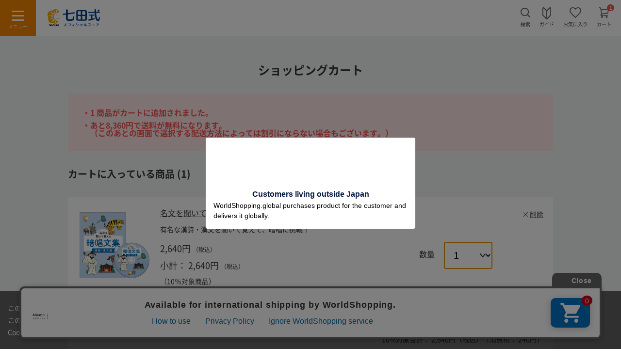

--- FILE ---
content_type: text/html;charset=utf-8
request_url: https://www.shichida.com/cart_index.html?request=insert&item_cd=123553
body_size: 12831
content:
<!DOCTYPE html>
<html lang="ja">
  <head>
    <meta http-equiv="Content-Type" content="text/html; charset=utf-8" />
    <meta name="viewport" content="width=device-width, initial-scale=1" />
    <meta name="format-detection" content="telephone=no" />
    <meta http-equiv="X-UA-Compatible" content="IE=edge" />
    <title>七田式公式通販</title>
    <meta name="msapplication-TileColor" content="#0078d7" />
    <link href="/client_info/SHICHIDA/view/userweb/images/favicons/favicon.ico?timestamp=1768282283181" rel="shortcut icon" type="image/vnd.microsoft.icon" />
    <link href="/client_info/SHICHIDA/view/userweb/images/favicons/apple-touch-icon-180x180.png?timestamp=1768282283181" rel="apple-touch-icon" sizes="180x180" />
    <link href="/client_info/SHICHIDA/view/userweb/images/favicons/favicon.ico?timestamp=1768282283181" rel="icon" type="image/vnd.microsoft.icon" />
    <link href="/client_info/SHICHIDA/view/userweb/images/favicons/icon-16x16.png?timestamp=1768282283181" rel="icon" type="image/png" sizes="16x16" />
    <link href="/client_info/SHICHIDA/view/userweb/images/favicons/icon-32x32.png?timestamp=1768282283181" rel="icon" type="image/png" sizes="32x32" />
    <link href="/client_info/SHICHIDA/view/userweb/images/favicons/manifest.js?timestamp=1768282283181" rel="manifest" />
    <meta property="og:image" content="https://www.shichida.com/client_info/SHICHIDA/view/userweb/images/ogp.png" />
    <link href="/client_info/SHICHIDA/view/userweb/css/style.css?timestamp=1768282283181" rel="stylesheet" />
    <script src="/client_info/SHICHIDA/view/userweb/js/ebisu_lib.js?timestamp=1768282283181"></script>
    <script src="/client_info/SHICHIDA/view/userweb/js/ebisu.js?timestamp=1768282283181"></script>
    <script src="/client_info/SHICHIDA/view/userweb/js/script.js?timestamp=1768282283181"></script>
    <!-- Google Tag Manager-->
    <script>
      (function (window, document, script, dataLayer, id) {
        window[dataLayer] = window[dataLayer] || [];
        window[dataLayer].push({
          'gtm.start': new Date().getTime(),
          event: 'gtm.js'
        });
        var js  = document.getElementsByTagName(script)[0],
            gtm = document.createElement(script),
            dl  = dataLayer != 'dataLayer' ? '&l=' + dataLayer : '';
        gtm.async = true;
        gtm.src = '//www.googletagmanager.com/gtm.js?id=' + id + dl;
        js.parentNode.insertBefore(gtm, js);
      })(window, document, 'script', 'dataLayer', 'GTM-KJ76K2C');
    </script>
    <!-- End Google Tag Manager-->
  <meta name="keywords" content="右脳教育,七田眞,しちだ,七田,七田式,右脳,しちだ教育研究所,七田教育研究所,七田教育,幼児教育,子育て,フラッシュカード,shichida" /><meta name="description" content="子供が本来持つ無限の可能性を引き出す教育メソッド「七田式」の幼児・小学生向け教材を紹介・販売する公式ストア。世界17の国と地域で約100万人が実践した七田式オリジナル教材をご家庭にお届けします。" /><meta property="og:description" content="子供が本来持つ無限の可能性を引き出す教育メソッド「七田式」の幼児・小学生向け教材を紹介・販売する公式ストア。世界17の国と地域で約100万人が実践した七田式オリジナル教材をご家庭にお届けします。" /><meta property="og:title" content="七田式公式通販" /><meta property="og:type" content="article" /><meta property="og:url" content="https://www.shichida.com/cart_index.html?request=insert&amp;item_cd=123553" /><meta property="og:site_name" content="七田式オフィシャルストア" /><link rel="canonical" href="https://www.shichida.com/cart_index.html?request=insert&amp;item_cd=123553" /><script>
  window.addEventListener('DOMContentLoaded', function () {
    const formSelector = "form[name='HIDDEN_DATA_FORM']"
    const getInputValue = name => eb$(`${formSelector} input[name='${name}']`).val()
    const getInputValues = name => eb$(`${formSelector} input[name='${name}']`).toArray().map(element => element.value)
    const itemCdCount = eb$(`${formSelector}`).children("input[name='ITEM_CD']").length
    const itemImameElms = document.querySelectorAll('.p-cartList__img img')
    const itemLinkElms = document.querySelectorAll('.p-cartList__hdg a')
    const categoryValues = getInputValues('ITEM_CATEGORY')
    const categoryArray = []
    let singleItem = {}
    const itemsArray = []
    const itemIdsArray = []
    const itemNamesArray = []
    const itemPricesArray = []
    const itemQuantitiesArray = []
    const itemUrlsArray = []
    const itemImageUrlsArray = []
    const cartEmpty = document.getElementById('cartEmpty')
    const cartAmountSum = document.getElementById('cartAmountSum')

    // items配列を作成
    for (let i = 0; i < itemCdCount; i++) {
      singleItem = {
        item_id: getInputValues('ITEM_CD')[i],
        name: getInputValues('ITEM_NAME')[i],
        price: getInputValues('ITEM_SYOKEI')[i],
        quantity: getInputValues('ITEM_AMOUNT')[i],
        item_url: itemLinkElms[i].href,
        item_image_url: itemImameElms[i].src
      }
      itemsArray.push(singleItem)
      itemIdsArray.push(singleItem.item_id)
      itemNamesArray.push(singleItem.name)
      itemPricesArray.push(singleItem.price)
      itemQuantitiesArray.push(singleItem.quantity)
      itemUrlsArray.push(singleItem.item_url)
      itemImageUrlsArray.push(singleItem.item_image_url)
    }

    // ITEM_CATEGORYの値を配列に変換してフラット化する
    categoryValues.forEach((categoryValue, index) => {
      categoryArray.push(categoryValue ? categoryValue.split(":") : [])
    })
    const categoryFlatArray = categoryArray.flat()

    // dataLayer配列を作成
    const dataLayerItem = {
      event: "cart",
      price: getInputValue('SYOKEI'),
      quantity: cartAmountSum ? cartAmountSum.textContent : '',
      items: itemsArray,
      item_category_cds: categoryFlatArray,
      status: cartEmpty ? 'FALSE' : 'TRUE',
      item_ids: itemIdsArray,
      item_names: itemNamesArray,
      item_prices: itemPricesArray,
      item_quantities: itemQuantitiesArray,
      item_urls: itemUrlsArray,
      item_image_urls: itemImageUrlsArray
    }

    dataLayer.push(dataLayerItem)
  }, false)
</script></head>

  <!-- <script type="text/javascript" charset="utf-8" src="js/EbisuAmazonPayments.js" m:id="common.IF_APP_INSTALLED" m:app_cd="AMAZON_PAYMENTS"></script>
  <script m:id="common.IF_APP_INSTALLED" m:app_cd="AMAZON_PAYMENTS">
    eb$(function(){
    	window.EbisuAmazonPayments.initAmazonPayButton(window.location.protocol === "https:", eb$("#apsColor").val(), eb$("#apsSize").val());
    });
  </script> -->
  <body>
	<script type="text/javascript">
	if (typeof Ebisu != "undefined") {
		Ebisu.isLocal = false;
		Ebisu.rootPath = 'https://www.shichida.com/';
	}
	</script>
	<script type="text/javascript">
<!--
// 
function nextItemListSelectCategory(selectInput) {
	document.location.href = selectInput.options[selectInput.selectedIndex].value;
}
//  
var beatedFlag = false;
function isUnbeaten() {
	if (beatedFlag) {
		return false;
	}
	beatedFlag = true;
	return true;
}
// 
function isUnbeatenSub() {
	if (beatedFlag) {
		return false;
	}
	return true;
}
// 
function isConfirmed() {
	return confirm('実行します。\nよろしいですか？');
}
// 
function next(request) {
	nextForm(null, null, null, request, null);
}
function nextKey(request, key) {
	nextForm(null, null, null, request, key);
}
function nextFormKey(form, request, key) {
	nextForm(form, null, null, request, key);
}
function nextAction(action, request) {
	nextForm(null, null, action, request, null);
}
function nextForm(form, target, action, request, key) {
	pos = -1;
	if (request != null) {
		pos = request.indexOf("download");
	}
	if (pos == -1 && action != null) {
		pos = action.indexOf("Menu001Logout");
	}
	if (pos == -1) {
		if (!isUnbeaten()) {
			alert('前のリクエストを処理中です。しばらくお待ちください。');
			return;
		}
	}
	if (form == null) {
		form = document.forms[0];
	}
	var oldTarget = form.target;
	if (target) {
		alert(target);
		form.target = target;
	}
	var oldAction = form.action;
	if (action != null) {
		form.action = action;
	}
	if (request == null) {
		request = '';
	}
	if (key != null) {
		form.key.value = key;
	}
	if (form.request != null) {
		form.request.value = request;
	}

	beforeExecuteSubmitForm();
	
	form.submit();

	form.target = oldTarget;
	form.action = oldAction;
}

(function() {
	func = function() {beatedFlag = false;};
	//
	if(typeof window.addEventListener == 'function'){ 
		window.addEventListener('unload', func, false);
		window.addEventListener('pageshow', func, false);
		return true;
	}
})();

var beforeExecuteSubmitForm = function() {
	// 
};

//-->
</script>
	<script type="text/javascript">
<!--
function ebisu_dateFormat(controller) {
  var reg = /^(\d{4})\/?(\d{1,2})\/?(\d{1,2})?$/;
  var str = ebisu_trim(controller.value);
  if (reg.test(str)) {
    var a = reg.exec(str);
    controller.value = a[1] + ebisu_conv(a[2]) + ebisu_conv(a[3]);
  }
}
function ebisu_conv(s) {
  var ret = "";
  if (s == null) {
  } else if (s.length == 1) {
    ret = "/0" + s;
  } else if (s.length == 2) {
    ret = "/" + s;
  }
  return ret;
}
function ebisu_revert(controller) {
  var reg = /^\d{4}\/\d{2}(\/\d{2})?$/;
  if (reg.test(controller.value)) {
    controller.value = controller.value.replace(/\/+/g, "");
  }
}
function ebisu_trim(s) {
  return s.replace(/^\s*/, "").replace(/\s*$/, "");
}
function ebisu_cc(){
  var e = event.srcElement;
  var r = e.createTextRange();
  r.moveStart("character", e.value.length);
  r.collapse(true);
  r.select();
}
//-->
</script>
	
	<script type="text/javascript">
<!--
//
function showSubWindowActionRequest(action, request, width, height) {
	return showSubWindowActionRequestKey(action, request, null, width, height);
}
//
function showSubWindowActionRequestKey(action, request, key, width, height) {
	var pos = action.indexOf("?");
	var requestString = "";
	if (pos == -1) {
		requestString = "?request=";
	} else {
		requestString = "&request=";
	}
	requestString += request;
	if (key != null) {
		requestString += "&key=" + key;
	}
	return showSubWindow(action + requestString, width, height);
}
//
var ebisuSubWindow;
function showSubWindow(url, width, height) {
	if (ebisuSubWindow != null) {
		ebisuSubWindow.close();
	}
	ebisuSubWindow = showSubWindowPrivate(url, width, height, "ebisuSubWindow");
	if (ebisuSubWindow == null) {
		alert('ウィンドウのポップアップがブラウザによってブロックされました。誠に恐れ入りますが、直接ボタンをクリックするか、ブラウザのポップアップブロックの設定を調整してください。');
		return false;
	}
	ebisuSubWindow.focus();
	return ebisuSubWindow;
}
//
function showSubWindowPrivate(url, width, height, windowName) {
	//
	if (width == null) {
		width = 750;
	}
	if (height == null) {
		height = 650;
	}
	if (url.indexOf("http") != 0) {
		url = "http://www.shichida.com/" + url;
	}
	if (!isUnbeatenSub()) {
		alert("前のリクエストを処理中です。しばらくお待ちください。");
	} else {
		return window.open(url, windowName, "width="+width+", height="+height+", toolbar=0, menubar=0, location=0, status=yes, scrollbars=yes");
	}
}

//
function closeAllSubwindow() {
	if (ebisuSubWindow != null && !ebisuSubWindow.closed ) {
		ebisuSubWindow.close();
	}
}
-->
</script>
	<script type="text/javascript">
<!--
function joinDate(idName, yearName, monthName, dayName) {
	if(yearName != null &&monthName != null && dayName != null){
		document.getElementById(idName).value = document.getElementById(yearName).value + '/' + document.getElementById(monthName).value + '/' +document.getElementById(dayName).value
	}
}
function yearFormat(yearName){
	var value = document.getElementById(yearName).value;
	if (!isNaN(value) && value.length == 1) value = '200' + value; if (!isNaN(value) && value.length == 2) value = '20' + value; if (!isNaN(value) && value.length == 3) value = '2' + value;
	document.getElementById(yearName).value = value;
}
//-->
</script>
	
	
	
	
	
	
	
	
	

<script type="text/javascript">
//<!--

function putRecommendToCart(item_cd) {
	document.cartFrm.request.value = 'insert';
	document.cartFrm.item_cd.value = item_cd;
	document.cartFrm.submit();
	return false;
}

//
function putTeikiMultiSellItemToCart(item_cd) {
	document.cartFrm.request.value = 'insert';
	document.cartFrm.item_cd.value = item_cd;
	document.cartFrm.teiki_flg.value = '1';
	document.cartFrm.submit();
	return false;
}

function clearAndOtherSeisan(item_cd, seisan_page_id) {
	document.cartFrm.request.value = 'clear_and_other_seisan_page';
	document.cartFrm.item_cd.value = item_cd;
	document.cartFrm.seisan_page_id.value = seisan_page_id;
	document.cartFrm.submit();
	return false;
}

-->
</script>
    <!-- Google Tag Manager (noscript)-->
    <noscript><iframe src="https://www.googletagmanager.com/ns.html?id=GTM-KJ76K2C" height="0" width="0" style="displaynone;visibility:hidden"></iframe></noscript>
    <!-- End Google Tag Manager (noscript)-->
    <form name='HIDDEN_DATA_FORM'><input type="hidden" name="ITEM_CD" value="123553"/><input type="hidden" name="ITEM_NAME" value="名文を聞いて覚える暗唱文集 漢詩・漢文編"/><input type="hidden" name="ITEM_CD_ONLY" value="123553"/><input type="hidden" name="ITEM_NAME_ONLY" value="名文を聞いて覚える暗唱文集 漢詩・漢文編"/><input type="hidden" name="ITEM_TEIKA" value="2640"/><input type="hidden" name="ITEM_MEMBER_DISCOUNT" value="0"/><input type="hidden" name="ITEM_AMOUNT" value="1"/><input type="hidden" name="ITEM_SYOKEI" value="2640"/><input type="hidden" name="ITEM_SET_CHILD_FLG" value=""/><input type="hidden" name="ITEM_SET_PARENT_FLG" value=""/><input type="hidden" name="ITEM_CATEGORY" value="T_TYPE_03:T_PURPOSE_07:T_AGE_06:T_AGE_07:T_AGE_08:T_AGE_09:T_AGE_10:T_AGE_11:TEACHING:T_AGE_05"/><input type="hidden" name="ITEM_FREE_ITEM1" value=""/><input type="hidden" name="ITEM_FREE_ITEM2" value=""/><input type="hidden" name="ITEM_FREE_ITEM5" value=""/><input type="hidden" name="ITEM_FREE_ITEM6" value=""/><input type="hidden" name="ITEM_FREE_ITEM7" value=""/><input type="hidden" name="ITEM_FREE_ITEM8" value=""/><input type="hidden" name="ITEM_FREE_ITEM9" value=""/><input type="hidden" name="ITEM_FREE_ITEM11" value=""/><input type="hidden" name="ITEM_FREE_ITEM12" value=""/><input type="hidden" name="ITEM_FREE_ITEM13" value="教材"/><input type="hidden" name="ITEM_FREE_ITEM14" value="2640"/><input type="hidden" name="SYOKEI" value="2640"/><input type="hidden" name="REQUEST" value="insert"/><input type="hidden" name="TARGET_ITEM_CD" value="123553"/><input type="hidden" name="TARGET_ITEM_NAME" value="名文を聞いて覚える暗唱文集 漢詩・漢文編"/><input type="hidden" name="TARGET_ITEM_CD_ONLY" value="123553"/><input type="hidden" name="TARGET_ITEM_NAME_ONLY" value="名文を聞いて覚える暗唱文集 漢詩・漢文編"/><input type="hidden" name="TARGET_ITEM_TEIKA" value="2640"/><input type="hidden" name="TARGET_ITEM_AMOUNT" value="1"/><input type="hidden" name="TARGET_ITEM_CATEGORY" value="T_TYPE_03:T_PURPOSE_07:T_AGE_06:T_AGE_07:T_AGE_08:T_AGE_09:T_AGE_10:T_AGE_11:TEACHING:T_AGE_05"/><input type="hidden" name="TARGET_ITEM_SYOKEI" value="2640"/></form>
    
    

    
    
  
    
    <!-- <div class="p-switching" m:id="IF_SMARTPHONE_TERMINAL">
      <a href="#" m:id='common.SWITCH_PC_SMARTPHONE_SITE_LINK_TAG'>スマートフォン専用サイトをご覧になるにはこちらをタップしてください。</a>
    </div> -->
  
    <div class="l-root is-preload" id="root">
      
    <header class="l-header" id="header">
      <div class="l-header__container">
        <div class="l-header__content">
          <button class="l-header__drawer c-hamburger" type="button" data-micromodal-trigger="drawer">
            <span class="c-hamburger__border"></span>
            <span class="c-hamburger__text">メニュー</span>
          </button>
          <a href="https://www.shichida.com/" class="l-header__logo">
            <img src="/client_info/SHICHIDA/view/userweb/images/logo.svg?timestamp=1768282283181" class="c-logo" alt="七田式 オフィシャルストア" />
          </a>
        </div>
        <div class="l-header__content p-utility">
          <ul class="p-utility__list">
            <li class="p-utility__item p-utility__item--search">
              <button class="c-btn c-btn--search" type="button" data-micromodal-trigger="search">検索</button>
            </li>
            <li class="p-utility__item p-utility__item--guide">
              <a href="https://www.shichida.com/ext/guide.html">ガイド</a>
            </li>
            <li class="p-utility__item p-utility__item--wishList">
              <a href="https://www.shichida.com/wishlist.html">お気に入り</a>
            </li>
            <li class="p-utility__item p-utility__item--cart p-cart">
              <a href="https://www.shichida.com/cart_index.html">カート</a>
              <div class="p-cart__amount">
                <span class="u-alignCenter">
                  1
                </span>
              </div>
            </li>
          </ul>
        </div>
      </div>
    </header>
    <!-- ログインしてる時のみ表示（header） -->
    
  
      
    <div class="l-drawer c-modal modal micromodal-slide" id="drawer" aria-hidden="true">
      <div class="c-modal__overlay modal__overlay" tabindex="-1" data-micromodal-close="">
        <div class="c-modal__container modal__container" role="dialog" aria-modal="true" aria-labelledby="drawer-title">
          <div class="l-drawer__head">
            <button class="l-drawer__close c-modal__close" type="button" aria-label="Close modal" data-micromodal-close="">閉じる</button>
            <a href="https://www.shichida.com/" class="l-drawer__logo"><img src="/client_info/SHICHIDA/view/userweb/images/logo.svg?timestamp=1768282283181" class="c-logo" alt="七田式 オフィシャルストア" /></a>
            <div class="l-navigation__optional p-optional">
              <ul class="p-optional__list">
                <li class="p-optional__item">
                  <a href="https://www.shichida.com/ext/faq.html">よくある質問</a>
                  <a href="https://www.shichida.com/ext/guide.html">ご利用ガイド</a>
                </li>
                <li class="p-optional__item">
                  <a href="https://www.shichida.com/login.html" class="c-btn c-btn--login">ログイン</a>
                  
                </li>
              </ul>
            </div>
          </div>
          <div class="c-container">
            <nav class="l-navigation">
              <div class="l-navigation__gnav c-gnav">
                <div class="c-gnav__item c-gnav__item--teaching">
                  <h2 class="c-hdg c-hdg--teaching"><a href="https://www.shichida.com/category/TEACHING/">教材</a></h2>
                  <div class="c-gnav__sub">
                    <h3 class="c-hdg u-alignLeft"><a href="https://www.shichida.com/category/T_AGE/">年齢で選ぶ</a></h3>
                    <ul>
                      <li>
                        <a href="https://www.shichida.com/category/T_AGE_01/">
                          胎教におすすめ
                        </a>
                      </li><li>
                        <a href="https://www.shichida.com/category/T_AGE_02/">
                          0歳のお子さまにおすすめ
                        </a>
                      </li><li>
                        <a href="https://www.shichida.com/category/T_AGE_03/">
                          1歳のお子さまにおすすめ
                        </a>
                      </li><li>
                        <a href="https://www.shichida.com/category/T_AGE_04/">
                          2歳のお子さまにおすすめ
                        </a>
                      </li><li>
                        <a href="https://www.shichida.com/category/T_AGE_05/">
                          3歳のお子さまにおすすめ
                        </a>
                      </li><li>
                        <a href="https://www.shichida.com/category/T_AGE_06/">
                          4歳のお子さまにおすすめ
                        </a>
                      </li><li>
                        <a href="https://www.shichida.com/category/T_AGE_07/">
                          5歳のお子さまにおすすめ
                        </a>
                      </li><li>
                        <a href="https://www.shichida.com/category/T_AGE_08/">
                          入学準備のお子さまにおすすめ
                        </a>
                      </li><li>
                        <a href="https://www.shichida.com/category/T_AGE_09/">
                          小学 1・2・3年生のお子さまにおすすめ
                        </a>
                      </li><li>
                        <a href="https://www.shichida.com/category/T_AGE_10/">
                          小学 4・5・6年生のお子さまにおすすめ
                        </a>
                      </li><li>
                        <a href="https://www.shichida.com/category/T_AGE_11/">
                          大人におすすめ
                        </a>
                      </li><li>
                        <a href="https://www.shichida.com/category/T_AGE_12/">
                          シニアにおすすめ
                        </a>
                      </li>
                    </ul>
                  </div>
                  <div class="c-gnav__sub">
                    <h3 class="c-hdg u-alignLeft"><a href="https://www.shichida.com/category/T_PURPOSE/">目的から選ぶ</a></h3>
                    <ul>
                      <li>
                        <a href="https://www.shichida.com/category/T_PURPOSE_02/">
                          新教材
                        </a>
                      </li><li>
                        <a href="https://www.shichida.com/category/T_PURPOSE_03/">
                          人気教材
                        </a>
                      </li><li>
                        <a href="https://www.shichida.com/category/T_PURPOSE_04/">
                          もじ
                        </a>
                      </li><li>
                        <a href="https://www.shichida.com/category/T_PURPOSE_05/">
                          かず
                        </a>
                      </li><li>
                        <a href="https://www.shichida.com/category/T_PURPOSE_06/">
                          ちえ
                        </a>
                      </li><li>
                        <a href="https://www.shichida.com/category/T_PURPOSE_07/">
                          記憶力
                        </a>
                      </li><li>
                        <a href="https://www.shichida.com/category/T_PURPOSE_08/">
                          先取り学習
                        </a>
                      </li><li>
                        <a href="https://www.shichida.com/category/T_PURPOSE_09/">
                          英語・多言語
                        </a>
                      </li><li>
                        <a href="https://www.shichida.com/category/T_PURPOSE_10/">
                          しつけ
                        </a>
                      </li><li>
                        <a href="https://www.shichida.com/category/T_PURPOSE_11/">
                          能力開発
                        </a>
                      </li>
                    </ul>
                  </div>
                  <div class="c-gnav__sub">
                    <h3 class="c-hdg u-alignLeft"><a href="https://www.shichida.com/category/T_TYPE/">種類から選ぶ</a></h3>
                    <ul>
                      <li>
                        <a href="https://www.shichida.com/category/T_TYPE_01/">
                          プリント教材
                        </a>
                      </li><li>
                        <a href="https://www.shichida.com/category/T_TYPE_02/">
                          通信教育
                        </a>
                      </li><li>
                        <a href="https://www.shichida.com/category/T_TYPE_03/">
                          CD/DVD教材
                        </a>
                      </li><li>
                        <a href="https://www.shichida.com/category/T_TYPE_04/">
                          フラッシュカード
                        </a>
                      </li><li>
                        <a href="https://www.shichida.com/category/T_TYPE_05/">
                          知育玩具
                        </a>
                      </li><li>
                        <a href="https://www.shichida.com/category/T_TYPE_06/">
                          英語教材
                        </a>
                      </li><li>
                        <a href="https://www.shichida.com/category/T_TYPE_07/">
                          絵本
                        </a>
                      </li><li>
                        <a href="https://www.shichida.com/category/T_TYPE_08/">
                          大人教材
                        </a>
                      </li><li>
                        <a href="https://www.shichida.com/category/T_TYPE_09/">
                          書籍
                        </a>
                      </li><li>
                        <a href="https://www.shichida.com/category/T_TYPE_11/">
                          しちだっく
                        </a>
                      </li><li>
                        <a href="https://www.shichida.com/category/T_TYPE_12/">
                          デジタル教材
                        </a>
                      </li>
                    </ul>
                  </div>
                </div>
                <div class="c-gnav__item c-gnav__item--life">
                  <h2 class="c-hdg c-hdg--life"><a href="https://www.shichida.com/category/LIFE/">食学・くらし</a></h2>
                  <div class="c-gnav__sub">
                    <h3 class="c-hdg u-alignLeft"><a href="https://www.shichida.com/category/L_AGE/">世代、性別で選ぶ</a></h3>
                    <ul>
                      <li>
                        <a href="https://www.shichida.com/category/L_AGE_01/">
                          子供　心と体
                        </a>
                      </li><li>
                        <a href="https://www.shichida.com/category/L_AGE_02/">
                          思春期の中高生
                        </a>
                      </li><li>
                        <a href="https://www.shichida.com/category/L_AGE_03/">
                          男性(20代～）
                        </a>
                      </li><li>
                        <a href="https://www.shichida.com/category/L_AGE_04/">
                          女性(20代～)
                        </a>
                      </li><li>
                        <a href="https://www.shichida.com/category/L_AGE_05/">
                          シニアケア(60代～)
                        </a>
                      </li><li>
                        <a href="https://www.shichida.com/category/L_AGE_06/">
                          マタニティ
                        </a>
                      </li>
                    </ul>
                  </div>
                  <div class="c-gnav__sub">
                    <h3 class="c-hdg u-alignLeft"><a href="https://www.shichida.com/category/L_PURPOSE/">目的から選ぶ</a></h3>
                    <ul>
                      <li>
                        <a href="https://www.shichida.com/category/L_PURPOSE_01/">
                          子供の体を健やかに
                        </a>
                      </li><li>
                        <a href="https://www.shichida.com/category/L_PURPOSE_02/">
                          賢い頭を育てる
                        </a>
                      </li><li>
                        <a href="https://www.shichida.com/category/L_PURPOSE_03/">
                          認知症予防に
                        </a>
                      </li><li>
                        <a href="https://www.shichida.com/category/L_PURPOSE_04/">
                          疲労・ストレス軽減に
                        </a>
                      </li><li>
                        <a href="https://www.shichida.com/category/L_PURPOSE_05/">
                          毎日の健康に
                        </a>
                      </li><li>
                        <a href="https://www.shichida.com/category/L_PURPOSE_06/">
                          肌のトラブルに
                        </a>
                      </li><li>
                        <a href="https://www.shichida.com/category/L_PURPOSE_07/">
                          心の安定に
                        </a>
                      </li><li>
                        <a href="https://www.shichida.com/category/L_PURPOSE_12/">
                          免疫力アップに
                        </a>
                      </li><li>
                        <a href="https://www.shichida.com/category/L_PURPOSE_16/">
                          期間・数量限定商品
                        </a>
                      </li><li>
                        <a href="https://www.shichida.com/category/L_PURPOSE_18/">
                          夏のおでかけアイテム
                        </a>
                      </li><li>
                        <a href="https://www.shichida.com/category/L_PURPOSE_19/">
                          NEWリラックスブレンド
                        </a>
                      </li>
                    </ul>
                  </div>
                  <div class="c-gnav__sub">
                    <h3 class="c-hdg u-alignLeft"><a href="https://www.shichida.com/category/L_TYPE/">種類から選ぶ</a></h3>
                    <ul>
                      <li>
                        <a href="https://www.shichida.com/category/L_TYPE_01/">
                          しちだオリジナル
                        </a>
                      </li><li>
                        <a href="https://www.shichida.com/category/L_TYPE_02/">
                          サプリメント
                        </a>
                      </li><li>
                        <a href="https://www.shichida.com/category/L_TYPE_03/">
                          アロマテラピー
                        </a>
                      </li><li>
                        <a href="https://www.shichida.com/category/L_TYPE_04/">
                          フラワーエッセンス
                        </a>
                      </li><li>
                        <a href="https://www.shichida.com/category/L_TYPE_05/">
                          ハーブティー
                        </a>
                      </li><li>
                        <a href="https://www.shichida.com/category/L_TYPE_06/">
                          スキンケア・美容
                        </a>
                      </li><li>
                        <a href="https://www.shichida.com/category/L_TYPE_07/">
                          毛髪分析
                        </a>
                      </li><li>
                        <a href="https://www.shichida.com/category/L_TYPE_08/">
                          手当法
                        </a>
                      </li><li>
                        <a href="https://www.shichida.com/category/L_TYPE_09/">
                          水
                        </a>
                      </li><li>
                        <a href="https://www.shichida.com/category/L_TYPE_10/">
                          生活用品
                        </a>
                      </li><li>
                        <a href="https://www.shichida.com/category/L_TYPE_11/">
                          ブレスレット
                        </a>
                      </li><li>
                        <a href="https://www.shichida.com/category/L_TYPE_12/">
                          自然食品(食料/食品/おやつ類)
                        </a>
                      </li><li>
                        <a href="https://www.shichida.com/category/L_TYPE_13/">
                          書籍
                        </a>
                      </li><li>
                        <a href="https://www.shichida.com/category/L_TYPE_14/">
                          マンガ
                        </a>
                      </li><li>
                        <a href="https://www.shichida.com/category/L_TYPE_15/">
                          くらしの情報(購読誌)
                        </a>
                      </li><li>
                        <a href="https://www.shichida.com/category/L_TYPE_16/">
                          個性心理學Animalogie
                        </a>
                      </li><li>
                        <a href="https://www.shichida.com/category/L_TYPE_17/">
                          中医学通信コース
                        </a>
                      </li>
                    </ul>
                  </div>
                </div>
              </div>
            </nav>
          </div>
        </div>
      </div>
    </div>
  
      <main class="l-main" id="main">
        <div class="c-bg c-bg--gray u-blockPadding--large">
          <div class="c-container">
            <h1 class="c-hdg">ショッピングカート</h1>
            
    <div class="p-error c-box">
      
      
      <div class="p-error__text p-error__text--info u-red u-bold">
        <ul><li>1 商品がカートに追加されました。</li><li>あと8,360円で送料が無料になります。<br />（このあとの画面で選択する配送方法によっては割引にならない場合もございます。）</li></ul>
      </div>
      
    </div>
  
            <div>
              
              <div>
                <h2 class="c-hdg c-hdg--small u-alignLeft">カートに入っている商品 (<span id="cartAmountSum">1</span>)</h2>
                <form name="cartFrm" action="https://www.shichida.com/cart_index.html" method="post"><input type="hidden" name="request" value="insert" /><input type="hidden" name="item_cd" /><input type="hidden" name="seisan_page_id" /><input type="hidden" name="key" /><input type="hidden" name="index" /><input type="hidden" name="CART_INDEX_REFERER" value="https://www.shichida.com/" />
                  <div class="p-cartList c-box c-box--white c-editing">
                    <div class="p-cartList__item">
                      <figure class="p-cartList__img c-box__img u-radius">
                        <a href="https://www.shichida.com/item/123553.html">
                          <img src="/client_info/SHICHIDA/itemimage/123553/S123553.png" alt="名文を聞いて覚える暗唱文集 漢詩・漢文編" />
                        </a>
                      </figure>
                      <div class="p-cartList__detail c-box__detail">
                        
                        <h3 class="p-cartList__hdg c-hdg--4">
                          <a href="https://www.shichida.com/item/123553.html">
                            名文を聞いて覚える暗唱文集 漢詩・漢文編
                          </a>
                        </h3>
                        <p class="p-cartList__text">
                          有名な漢詩・漢文を聞いて覚えて、暗唱に挑戦！
                        </p>
                        <div class="p-cartList__info">
                          <div class="p-cartList__price">
                            <p class="c-price">
                              <span class="c-price__amount">
                                2,640円
                              </span>
                              <span class="c-price__tax">（税込）</span>
                            </p>
                            
                            <p class="c-price u-mt_05em">
                              <span class="c-price__amount">
                                <span class="c-price__hdg">小計：</span>
                                2,640円
                              </span>
                              <span class="c-price__tax">（税込）</span>
                            </p>
                            <p class="c-price u-mt_05em">
                              （10％対象商品）
                            </p>

                          </div>
                          <div class="p-cartList__quantity p-quantity">
                            <span class="p-quantity__hdg u-textMedium">数量</span>
                            <div class="p-quantity__select c-select">
                              <select name="CART_AMOUNT_0" id="CART_AMOUNT_0"  onchange="nextFormKey(document.cartFrm, 'update','0');"><option value="1" selected="selected">1</option><option value="2">2</option><option value="3">3</option><option value="4">4</option><option value="5">5</option><option value="6">6</option><option value="7">7</option><option value="8">8</option><option value="9">9</option><option value="10">10</option><option value="11">11</option><option value="12">12</option><option value="13">13</option><option value="14">14</option><option value="15">15</option><option value="16">16</option><option value="17">17</option><option value="18">18</option><option value="19">19</option><option value="20">20</option><option value="21">21</option><option value="22">22</option><option value="23">23</option><option value="24">24</option><option value="25">25</option><option value="26">26</option><option value="27">27</option><option value="28">28</option><option value="29">29</option><option value="30">30</option><option value="31">31</option><option value="32">32</option><option value="33">33</option><option value="34">34</option><option value="35">35</option><option value="36">36</option><option value="37">37</option><option value="38">38</option><option value="39">39</option><option value="40">40</option><option value="41">41</option><option value="42">42</option><option value="43">43</option><option value="44">44</option><option value="45">45</option><option value="46">46</option><option value="47">47</option><option value="48">48</option><option value="49">49</option><option value="50">50</option><option value="51">51</option><option value="52">52</option><option value="53">53</option><option value="54">54</option><option value="55">55</option><option value="56">56</option><option value="57">57</option><option value="58">58</option><option value="59">59</option><option value="60">60</option><option value="61">61</option><option value="62">62</option><option value="63">63</option><option value="64">64</option><option value="65">65</option><option value="66">66</option><option value="67">67</option><option value="68">68</option><option value="69">69</option><option value="70">70</option><option value="71">71</option><option value="72">72</option><option value="73">73</option><option value="74">74</option><option value="75">75</option><option value="76">76</option><option value="77">77</option><option value="78">78</option><option value="79">79</option><option value="80">80</option><option value="81">81</option><option value="82">82</option><option value="83">83</option><option value="84">84</option><option value="85">85</option><option value="86">86</option><option value="87">87</option><option value="88">88</option><option value="89">89</option><option value="90">90</option><option value="91">91</option><option value="92">92</option><option value="93">93</option><option value="94">94</option><option value="95">95</option><option value="96">96</option><option value="97">97</option><option value="98">98</option><option value="99">99</option><option value="100">100</option></select>
<script type="text/javascript"><!--
if (document.getElementById('CART_AMOUNT_0').type != "hidden" && !document.getElementById('CART_AMOUNT_0').disabled)
document.getElementById('CART_AMOUNT_0').focus();
--></script>

                            </div>
                          </div>
                          <!--
                          ======================自由項目（増やす場合はコピペしてfree_item_no=""を変更）======================
                          <td m:id="IF_CART_FREE_ITEM_VALUE" m:free_item_no="1">
                            <span m:id="CART_FREE_ITEM_VALUE_HTML_HERE" m:free_item_no="1">自由項目値1</span>
                          </td>
                          ======================自由項目======================
                          -->
                        </div><a onclick="if (document.cartFrm.index) {document.cartFrm.index.value = 0;} nextFormKey(document.cartFrm, 'delete', '123553'); if (document.cartFrm.index) {document.cartFrm.index.value = null;}return false;" class="p-cartList__remove" href="javascript:void(0);">削除</a>
                      </div>
                    </div>
                    <div class="p-cartList__item p-cartList__item--subtotal u-alignRight">
                      <div class="p-cartList__detail">
                        <p>商品点数 (1点) ：<span class="u-bold">2,640円（税込）</span></p>
                        <p class="u-textDefault">
                          8%対象合計：
                          0円（税込）［消費税: 
                          0円］
                        </p>
                        <p class="u-textDefault">
                          10%対象合計：
                          2,640円（税込）［消費税：
                          240円］
                        </p>
                        <!-- <p>小計 (<span m:id="common.CART_AMOUNT_SUM_HERE">0</span>点) ：<span class="u-bold"><span m:id="TOTAL_SYOKEI_HERE">¥3,150</span></span></p> -->
                        
                      </div>
                    </div>
                  </div>
                  <div class="c-submit c-submit--column c-submit--lines u-alignCenter u-mt_0em">
                    <a href="https://www.shichida.com/" class="c-btn c-btn--bordered u-textColor u-bold">
                      <span class="c-btn__text">買い物を続ける</span>
                    </a>
                    <a href="https://www.shichida.com/login.html" class="c-btn c-btn--red">ログインして<br />ご注文手続きへ進む</a>
                  </div>
                  
                  <div class="c-submit c-submit--column u-mtGutterNarrowDouble u-mbBlock u-alignCenter u-textMedium">
                    <p>初めてご利用の方</p><a href="https://www.shichida.com/member_regist_new.html" class="c-btn c-btn--bordered u-textColor u-mtGutterNarrow u-bold">新規会員登録はこちら</a>
                  </div>
                  <p class="u-textMedium u-alignCenter u-mtGutterNarrowDouble u-mbBlock">
                    <a href="https://www.shichida.com/ext/faq.html" class="u-textColor">よくある質問はこちら</a>
                  </p>
                </form>
              </div>
            </div>
            <!-- recommend-->
            <div class="p-productRecommend u-pb_0em">
              <h2 class="c-hdg">この商品を買った人は、こんな商品も買っています。</h2>
              <div class="p-productRecommend__container">
                <div class="p-productRecommend__slide c-slide swiper-container">
                  <div class="c-slide__wrapper swiper-wrapper">
                    <div class="c-slide__item swiper-slide"><a href="https://www.shichida.com/item/123554.html" title="名文を聞いて覚える暗唱文集 古典文学編" class="c-slide__link"><img src="/client_info/SHICHIDA/itemimage/123554/S123554.png" alt="名文を聞いて覚える暗唱文集 古典文学編" class="c-slide__thumb" />
                        <h3 class="c-slide__hdg">名文を聞いて覚える暗唱文集 古典文学編</h3>
                        <p class="c-slide__price">2,640円</p></a></div><div class="c-slide__item swiper-slide"><a href="https://www.shichida.com/item/123555.html" title="名文を聞いて覚える暗唱文集 近代文学編" class="c-slide__link"><img src="/client_info/SHICHIDA/itemimage/123555/S123555.png" alt="名文を聞いて覚える暗唱文集 近代文学編" class="c-slide__thumb" />
                        <h3 class="c-slide__hdg">名文を聞いて覚える暗唱文集 近代文学編</h3>
                        <p class="c-slide__price">2,640円</p></a></div><div class="c-slide__item swiper-slide"><a href="https://www.shichida.com/item/123557.html" title="名文を聞いて覚える暗唱文集 初級編" class="c-slide__link"><img src="/client_info/SHICHIDA/itemimage/123557/S123557.png" alt="名文を聞いて覚える暗唱文集 初級編" class="c-slide__thumb" />
                        <h3 class="c-slide__hdg">名文を聞いて覚える暗唱文集 初級編</h3>
                        <p class="c-slide__price">3,080円</p></a></div><div class="c-slide__item swiper-slide"><a href="https://www.shichida.com/item/123551.html" title="七田式暗唱シリーズ STEP1 俳句" class="c-slide__link"><img src="/client_info/SHICHIDA/itemimage/S_123551@2X.jpg" alt="七田式暗唱シリーズ STEP1 俳句" class="c-slide__thumb" />
                        <h3 class="c-slide__hdg">七田式暗唱シリーズ STEP1 俳句</h3>
                        <p class="c-slide__price">2,200円</p></a></div><div class="c-slide__item swiper-slide"><a href="https://www.shichida.com/item/123552.html" title="七田式暗唱シリーズ STEP2 詩" class="c-slide__link"><img src="/client_info/SHICHIDA/itemimage/S_123552@2X.jpg" alt="七田式暗唱シリーズ STEP2 詩" class="c-slide__thumb" />
                        <h3 class="c-slide__hdg">七田式暗唱シリーズ STEP2 詩</h3>
                        <p class="c-slide__price">2,200円</p></a></div><div class="c-slide__item swiper-slide"><a href="https://www.shichida.com/item/123556.html" title="七田式暗唱シリーズ 百人一首" class="c-slide__link"><img src="/client_info/SHICHIDA/itemimage/S_123556@2X.jpg" alt="七田式暗唱シリーズ 百人一首" class="c-slide__thumb" />
                        <h3 class="c-slide__hdg">七田式暗唱シリーズ 百人一首</h3>
                        <p class="c-slide__price">2,200円</p></a></div>
                  </div>
                </div>
                <div class="c-slide__slideControl">
                  <div class="swiper-button-prev"></div>
                  <div class="swiper-button-next"></div>
                </div>
              </div>
            </div>
            <!-- / recommend-->

           <!-- ======================Edirium Recommender====================== -->
            <link rel="stylesheet" href="https://cdn.jsdelivr.net/npm/swiper@10/swiper-bundle.min.css" />
            <script src="https://cdn.jsdelivr.net/npm/swiper@10/swiper-bundle.min.js"></script>
            <script src="https://shichidaec.rec.edirium.co.jp/scripts/recommender.js"></script>
            <div id="rec_area_cart"></div>
            <script>
            var items=[];
            var xitem=[];
            var elems=document.getElementsByClassName('p-cartList__hdg');
            for(var i=0;i<elems.length;i++) items.push(elems[i].innerHTML.match('/item/(.+)\.html')[1]);
            
            function retrieve_cart(xitem) {
                var params = {
                      serv: 'shichidaec',
                      user: '',
                      area: 'cart',
                      item: items,
                      xitem: xitem,
                      n: '10',
                };
                edirium_rec.retrieve_recs(params, function(a,b,c) {
                    edirium_rec.write_recs(a,b,c);
                    var rec_swiper = new Swiper('.recommend_swiper.cart', {
                        loop: true,
                        slidesPerView: 3,
                        slidesPerGroup: 3,
                        spaceBetween: 10,
                        breakpoints: {
                            768: {
                                slidesPerView: 5,
                                slidesPerGroup: 5,
                                spaceBetween: 30,
                            },
                        },
                        navigation: {
                            nextEl: '.recommend-swiper-button.cart.swiper-button-next',
                            prevEl: '.recommend-swiper-button.cart.swiper-button-prev',
                        },
                    });
                }, 'rec_area_cart');
            }
            
            ele=document.getElementsByClassName('p-error');
            if(items.length==0||(!(ele.length>0 && ele[0].innerHTML.match('あと.*円で送料が無料になります')))) {
                retrieve_cart(xitem);
            } else {
                minprice = 0;
                m = ele[0].innerHTML.match('あと(.*)円で送料が無料になります');
                if(m) minprice = parseInt(m[1].replace(',',''));
                e=document.createElement('div');
                e.id='rec_area_plusone';
                t=document.getElementById("rec_area_cart");
                t.parentElement.insertBefore(e, t);
                var params = {
                      serv: 'shichidaec',
                      user: '',
                      area: 'plusone',
                      item: items,
                      n: (window.innerWidth>=768)?'5':'3',
                      filt: 'price.ge.' + minprice,
                };
                edirium_rec.retrieve_recs(params, function(a,b,c) {
                    edirium_rec.write_recs(a,b,c);
                    elems=document.getElementById('rec_area_plusone').getElementsByClassName('rec_detail');
                    for(var i=0;i<elems.length;i++) xitem.push(elems[i].innerHTML.match('/item/(.+)\.html')[1]);
                    retrieve_cart(xitem);
                    var rec_swiper = new Swiper('.recommend_swiper.plusone', {
                        loop: true,
                        slidesPerView: 3,
                        slidesPerGroup: 3,
                        spaceBetween: 10,
                        breakpoints: {
                            768: {
                                slidesPerView: 5,
                                slidesPerGroup: 5,
                                spaceBetween: 30,
                            },
                        },
                        navigation: {
                            nextEl: '.recommend-swiper-button.plusone.swiper-button-next',
                            prevEl: '.recommend-swiper-button.plusone.swiper-button-prev',
                        },
                    });
                }, 'rec_area_plusone');
            }
            </script>
           <!-- / ======================Edirium Recommender====================== -->

            <!-- ======================拡張版セールスキャンペーンオプションを使用する場合====================== /-->
            <div class="p-news p-news--list">
              
            </div>
            <!-- / ======================拡張版セールスキャンペーンオプションを使用する場合======================-->
          </div>
        </div>
      </main>
      <!-- <iframe m:id="common.IMPORT_HERE" src="common/aside.xhtml" frameborder="0" scrolling="no" width="100%" onload="resize_iframe(this)"></iframe> -->
      
    <a class="c-pageTop" href="#root">TOP</a>
    
    <footer class="l-footer" id="footer">
      <div class="l-footer__container c-container">
        <a href="https://www.shichida.com/" class="l-footer__logo">
          <img src="/client_info/SHICHIDA/view/userweb/images/logo.svg?timestamp=1768282283181" class="c-logo" alt="七田式 オフィシャルストア" />
        </a>
        <div class="l-footer__utility p-utility">
          <ul class="p-utility__list">
            <li class="p-utility__item"><a href="https://www.shichida.com/ext/faq.html">よくあるご質問</a></li>
            <li class="p-utility__item" apply_no="APPLY1">
              <a href="https://www.shichida.com/apply.html?id=APPLY1" menuName="apply" selectedClass="apply_select">お問い合わせ</a>
            </li>
            <li class="p-utility__item"><a href="https://www.shichida.com/ext/terms.html">利用規約</a></li>
            <li class="p-utility__item"><a href="https://www.shichida.com/ext/tokushou.html">特定商取引法に基づく表示</a></li>
            <li class="p-utility__item"><a href="https://www.shichida.com/ext/privacy.html">プライバシーポリシー</a></li>
            <li class="p-utility__item"><a href="https://www.shichida.com/ext/company.html">会社概要</a></li>
          </ul>
        </div>
        <div class="l-footer__copyright u-alignCenter"><small>&copy;2023 SHICHIDA GROUP Inc.</small></div>
        <div class="l-footer__illust"><img src="/client_info/SHICHIDA/view/userweb/images/img_shichiduck.png?timestamp=1768282283181" alt="" /></div>
      </div>
    </footer>
    <div class="l-cookiePopup is-active">
      <div class="l-cookiePopup__contents">
        <p>このサイトでは、サイトの一部サービスやサイト・広告改善の為、Cookieを使用致します。<br />このバナーを閉じるか、閲覧を継続されることでCookieの使用に同意するものと致します。<br />Cookieの使用に関する詳細は<a href="https://www.shichida.com/privacy.html?popup=false" target="_blank">「プライバシーポリシー」</a>をご覧ください。</p>
        <div class="l-cookiePopup__close"></div>
      </div>
    </div>
  
      
    <div class="l-search c-modal modal micromodal-slide" id="search" aria-hidden="true">
      <div class="c-modal__overlay modal__overlay" tabindex="-1" data-micromodal-close="">
        <div class="c-modal__container modal__container" role="dialog" aria-modal="true" aria-labelledby="search-title">
          <div class="c-container">
            <div class="u-alignRight">
              <button class="l-drawer__close c-modal__close" type="button" aria-label="Close modal" data-micromodal-close="">閉じる</button>
            </div>
            <p class="l-search__label">キーワードで検索</p>
            <form action="https://www.shichida.com/item_list.html" method="get" name="keyword_search_form" class="l-search__keyword c-keyword"><input name="siborikomi_clear" value="1" type="hidden" />
              <input name="keyword" id="form" value="" type="text" placeholder="キーワード/商品名を入力" />
              <button type="submit">このキーワードで検索</button>
            </form>
            <p class="l-search__label">カテゴリで検索</p>
            <div class="l-search__refine c-tab">
              <div class="c-tab__list c-column">
                <button class="c-tab__item c-tab__item--teaching is-active" type="button">教材</button>
                <button class="c-tab__item c-tab__item--life" type="button">食学・くらし</button>
              </div>
              <div class="c-tab__content c-tab__content--teaching is-active">
                <h2 class="c-hdg">年齢をえらぶ</h2>
                <ul class="l-search__block l-search__block--age c-column">
                  <li class="c-checkbox">
                    <input class="c-checkbox__input" type="checkbox" name="tAge" id="T_AGE_01" value="胎教" />
                    <label class="c-checkbox__label" for="T_AGE_01">胎教</label>
                  </li>
                  <li class="c-checkbox">
                    <input class="c-checkbox__input" type="checkbox" name="tAge" id="T_AGE_02" value="0歳" />
                    <label class="c-checkbox__label" for="T_AGE_02">0歳</label>
                  </li>
                  <li class="c-checkbox">
                    <input class="c-checkbox__input" type="checkbox" name="tAge" id="T_AGE_03" value="1歳" />
                    <label class="c-checkbox__label" for="T_AGE_03">1歳</label>
                  </li>
                  <li class="c-checkbox">
                    <input class="c-checkbox__input" type="checkbox" name="tAge" id="T_AGE_04" value="2歳" />
                    <label class="c-checkbox__label" for="T_AGE_04">2歳</label>
                  </li>
                  <li class="c-checkbox">
                    <input class="c-checkbox__input" type="checkbox" name="tAge" id="T_AGE_05" value="3歳" />
                    <label class="c-checkbox__label" for="T_AGE_05">3歳</label>
                  </li>
                  <li class="c-checkbox">
                    <input class="c-checkbox__input" type="checkbox" name="tAge" id="T_AGE_06" value="4歳" />
                    <label class="c-checkbox__label" for="T_AGE_06">4歳</label>
                  </li>
                  <li class="c-checkbox">
                    <input class="c-checkbox__input" type="checkbox" name="tAge" id="T_AGE_07" value="5歳" />
                    <label class="c-checkbox__label" for="T_AGE_07">5歳</label>
                  </li>
                  <li class="c-checkbox">
                    <input class="c-checkbox__input" type="checkbox" name="tAge" id="T_AGE_08" value="入学準備" />
                    <label class="c-checkbox__label" for="T_AGE_08">入学準備</label>
                  </li>
                  <li class="c-checkbox">
                    <input class="c-checkbox__input" type="checkbox" name="tAge" id="T_AGE_09" value="小学1・2・3年生" />
                    <label class="c-checkbox__label" for="T_AGE_09">小学1・2・3年生</label>
                  </li>
                  <li class="c-checkbox">
                    <input class="c-checkbox__input" type="checkbox" name="tAge" id="T_AGE_10" value="小学4・5・6年生" />
                    <label class="c-checkbox__label" for="T_AGE_10">小学4・5・6年生</label>
                  </li>
                  <li class="c-checkbox">
                    <input class="c-checkbox__input" type="checkbox" name="tAge" id="T_AGE_11" value="大人" />
                    <label class="c-checkbox__label" for="T_AGE_11">大人</label>
                  </li>
                  <li class="c-checkbox">
                    <input class="c-checkbox__input" type="checkbox" name="tAge" id="T_AGE_12" value="シニア" />
                    <label class="c-checkbox__label" for="T_AGE_12">シニア</label>
                  </li>
                </ul>
                <button class="l-search__submit" type="button">この条件で検索</button>
              </div>
              <div class="c-tab__content c-tab__content--life">
                <h2 class="c-hdg">種類から選ぶ</h2>
                <ul class="l-search__block l-search__block--age c-column">
                  <li class="c-checkbox">
                    <input class="c-checkbox__input" type="checkbox" name="lType" id="L_TYPE_02" value="サプリメント" />
                    <label class="c-checkbox__label" for="L_TYPE_02">サプリメント</label>
                  </li>
                  <li class="c-checkbox">
                    <input class="c-checkbox__input" type="checkbox" name="lType" id="L_TYPE_03" value="アロマテラピー" />
                    <label class="c-checkbox__label" for="L_TYPE_03">アロマテラピー</label>
                  </li>
                  <li class="c-checkbox">
                    <input class="c-checkbox__input" type="checkbox" name="lType" id="L_TYPE_04" value="フラワーエッセンス" />
                    <label class="c-checkbox__label" for="L_TYPE_04">フラワーエッセンス</label>
                  </li>
                  <li class="c-checkbox">
                    <input class="c-checkbox__input" type="checkbox" name="lType" id="L_TYPE_05" value="ハーブティー" />
                    <label class="c-checkbox__label" for="L_TYPE_05">ハーブティー</label>
                  </li>
                  <li class="c-checkbox">
                    <input class="c-checkbox__input" type="checkbox" name="lType" id="L_TYPE_06" value="スキンケア・美容" />
                    <label class="c-checkbox__label" for="L_TYPE_06">スキンケア・美容</label>
                  </li>
                  <li class="c-checkbox">
                    <input class="c-checkbox__input" type="checkbox" name="lType" id="L_TYPE_10" value="生活用品" />
                    <label class="c-checkbox__label" for="L_TYPE_10">生活用品</label>
                  </li>
                  <li class="c-checkbox">
                    <input class="c-checkbox__input" type="checkbox" name="lType" id="L_TYPE_12" value="自然食品" />
                    <label class="c-checkbox__label" for="L_TYPE_12">自然食品</label>
                  </li>
                  <li class="c-checkbox">
                    <input class="c-checkbox__input" type="checkbox" name="lType" id="L_TYPE_13" value="書籍" />
                    <label class="c-checkbox__label" for="L_TYPE_13">書籍</label>
                  </li>
                </ul>
                <button class="l-search__submit" type="button">この条件で検索</button>
              </div>
            </div>
            
          </div>
        </div>
      </div>
    </div>
  
    </div>
    <!-- / container -->
    <span></span>
  <!-- WorldShopping Checkout -->
<script type="text/javascript" charset="UTF-8" async="true" src="https://checkout-api.worldshopping.jp/v1/script?token=shopno__SHICHIDA"></script>
<!-- End WorldShopping Checkout -->
<script>
  window.addEventListener('DOMContentLoaded', function () {
    const formSelector = "form[name='HIDDEN_DATA_FORM']"
    const getInputValue = name => eb$(`${formSelector} input[name='${name}']`).val()
    const footerLoginIdElm = document.querySelector('.p-loginId')
    let memberID

    if (footerLoginIdElm) {
      // ログインしている時はMEMBER_IDを取得する
      memberID = footerLoginIdElm.textContent
    } else {
      // ログインしていない時は何もしない
      return false
    }

    // dataLayer配列を作成
    const dataLayerItem = {
      event: "identify",
      user_id: memberID,
      email: getInputValue('PC_MAIL')
    }

    dataLayer.push(dataLayerItem)
  }, false)
</script>
</body>

</html>

--- FILE ---
content_type: text/css
request_url: https://www.shichida.com/client_info/SHICHIDA/view/userweb/css/style.css?timestamp=1768282283181
body_size: 39554
content:
a.button{border:none;display:block;line-height:1;text-align:center;padding:10px;text-decoration:none;font-size:13px;border-radius:3px;width:100%}input.button{border:none;display:block;line-height:1;text-align:center;padding:10px;text-decoration:none;font-size:13px;border-radius:3px;width:100%}a.button:hover{opacity:0.7;cursor:pointer;transition:all 0.3s}input.button:hover{opacity:0.7;cursor:pointer;transition:all 0.3s}a.positive{background:#D21E21;color:#FFFFFF}input.positive{background:#D21E21;color:#FFFFFF}a.negative{background:#4c4c4c;color:#FFFFFF}input.negative{background:#4c4c4c;color:#FFFFFF}a.normal{background:#f7f7f7;color:#333333;border:1px solid #adadad}input.normal{background:#f7f7f7;color:#333333;border:1px solid #adadad}.medium.normal{padding:9px !important}.small.normal{padding:5px 9px !important}.not_click{border:none;display:block;line-height:1;text-align:center;padding:10px;text-decoration:none;font-size:12px;border-radius:3px;background:#d2d2d2;color:#a5a5a5}.not_click.medium{max-width:230px;min-width:200px}.medium{min-width:200px;font-size:16px}a.medium{max-width:230px;min-width:200px;font-size:16px}input.medium{max-width:230px;min-width:200px;font-size:16px}.small{padding:6px 10px;font-size:12px}a.small{padding:6px 10px;font-size:12px}input.small{padding:6px 10px;font-size:12px}.img_box{text-align:center;position:relative}.img_box img{width:auto;display:block;position:absolute;top:0;right:0;bottom:0;left:0;margin:auto}.cart_step{position:relative;overflow:hidden}.cart_step:after{content:"";clear:both;display:block}.cart_step ul{position:relative;left:50%;float:left;margin-bottom:45px}.cart_step ul li{position:relative;left:-50%;float:left;text-align:center;width:140px;line-height:1.2;color:#CDCDCD}.cart_step ul li.active{color:#000000;font-weight:bold}.cart_step ul li strong{font-size:35px;display:block}.step{display:block;margin:25px auto 45px}#AmazonPayButton{min-height:80px}#loading{position:fixed;top:50%;left:50%;padding-top:100px;width:100px;background-image:url("../images/loader_icon_pc.gif");background-position:center center;background-repeat:no-repeat}.item_icon{color:#FFFFFF;display:inline-block;font-size:10px;font-weight:normal;line-height:1;padding:3px 5px;vertical-align:text-bottom}.item_short{background:#D21E21}.item_soldout{background:#666666}.item_new{background:#ffcc00}.item_before{background:#ff9900}.item_download{background:#00cccc}.item_yoyaku{background:#000000}.item_discount{background:#cc0000}.item_timesale{background:#cc0000}.item_teiki_together{background:#a52ead}.item_volume_discount{background:#ff6699}.item_bundle_sale{background:#0000ff}#container{width:980px;margin:auto;padding-top:20px}#container:after{content:"";clear:both;display:block}#sidebar{float:left;width:190px}#main #reCAPTCHA{width:304px;margin:20px auto 0}#main .apply_area img{max-width:100%}#main.no-sidebar{float:none !important;width:980px !important;min-height:500px;margin:auto !important}#main.no-sidebar table{width:960px !important}#main.no-sidebar th{padding:10px !important}#main.no-sidebar td{padding:10px !important}#main.cart{float:none;width:980px;min-height:500px}#smartphone a{display:block;width:980px;height:150px;margin:auto;background:url("../images/button_smartphone.png") no-repeat;text-indent:-9999px}#preview{padding:5px;border-bottom:1px solid #CCC;background:#1C8600;color:#FFF;font-size:80%;text-align:center}#preview table{margin:auto}#preview .ico{width:20%;padding-right:10px;text-align:right}#preview .content{text-align:left}#fontChanger{float:right;margin:10px 20px 0 0}#fontChanger h2{display:block;float:left;margin-right:5px;font-size:13px}#fontChanger .icon{float:left;line-height:1}#fontChanger .icon a{color:#FFFFFF;display:inline-block;margin-right:2px;text-decoration:none;font-size:12px !important;padding:3px;line-height:1;vertical-align:text-bottom}#fontChanger .__FONT_CHANGER_BUTTON_S_OFF{background:#CCCCCC}#fontChanger .__FONT_CHANGER_BUTTON_S_ON{background:#D21E21}#fontChanger .__FONT_CHANGER_BUTTON_M_OFF{background:#CCCCCC}#fontChanger .__FONT_CHANGER_BUTTON_M_ON{background:#D21E21}#fontChanger .__FONT_CHANGER_BUTTON_L_OFF{background:#CCCCCC}#fontChanger .__FONT_CHANGER_BUTTON_L_ON{background:#D21E21}#language{float:right;margin:10px 20px 0 0}#language h2{display:block;float:left;margin-right:5px;font-size:13px}#language p{float:left;margin-right:5px;font-size:75%}#menu{height:40px;border-top:1px solid #CCCCCC;border-bottom:1px solid #CCCCCC}#menu .inner{display:block;width:980px;margin:auto}#menu ul{margin:0 auto;width:980px}#menu ul:after{content:"";clear:both;display:block}#menu li{float:left}#menu li a{display:block;height:38px;width:196px;text-decoration:none;border-left:1px solid #CCCCCC;color:#252525;text-align:center;padding-top:10px;font-size:15px;font-weight:bold}#menu li a:hover{background:#F1F1F1}#menu li:last-child a{border-right:1px solid #CCCCCC}#menu .top_select,a.top:hover{background:#F1F1F1}#menu .guide_select,a.guide:hover{background:#F1F1F1}#menu .tokushou_select,a.tokushou:hover{background:#F1F1F1}#menu .company_select,a.company:hover{background:#F1F1F1}#menu .apply_select,a.apply:hover{background:#F1F1F1}#shiborikomi{width:980px;margin:0 auto 10px;padding:5px 10px;background:#F1F1F1;font-size:80%}#shiborikomi .select{padding:4px 3px;background:#C00;color:#FFF;font-weight:bold}#shiborikomi a{padding:4px 3px;color:#666;font-weight:bold;text-decoration:none}#shiborikomi a:hover{background:#CCC}#login{width:190px;margin-bottom:60px}#login h2{background-image:url("../images/icon/black/icon_login.png");background-size:17px 17px;background-repeat:no-repeat;background-position:left 1px;padding-left:19px;margin-bottom:10px;font-size:15px}#login.account h2{background-image:url("../images/icon/black/icon_account.png");margin-bottom:0}#login .buttonarea{margin-bottom:10px}#login .buttonarea:after{content:"";clear:both;display:block}#login .button{width:100px;margin:10px auto}#login p{margin:0 5px 5px;font-size:90%}#login .name{margin:0 0 10px}#login .name strong{font-size:20px}#login .error{clear:both;margin:5px 10px;color:#C00;font-weight:bold;text-align:center}#login .point{color:#C00}#login span{font-weight:bold}#cart{width:190px;margin-bottom:60px}#cart h2{background-image:url("../images/icon/black/icon_cart.png");background-size:17px 17px;background-repeat:no-repeat;background-position:left 1px;padding-left:19px;margin-bottom:10px;font-size:15px}#cart h3{float:left;margin:0 0 5px 5px;font-size:90%;font-weight:normal}#cart .box:after{content:"";clear:both;display:block}#cart .box p{float:right;margin:0 5px 5px 0;color:#C00;font-size:90%;font-weight:bold;text-align:right}#cart a{width:140px;margin:10px auto 0}#category{width:190px;margin-bottom:60px}#category h2{background-image:url("../images/icon/black/icon_category.png");background-size:17px 17px;background-repeat:no-repeat;background-position:left 1px;padding-left:19px;margin-bottom:10px;font-size:15px}#category li{display:inline}#category .select{background:url("../images/marker_on.gif") 10px 10px no-repeat #C00;color:#FFF;text-decoration:none}#category li a{display:block;padding:5px 5px 5px 25px;background:url("../images/marker.gif") 10px 10px no-repeat;color:#333;font-size:90%;text-decoration:none}#category li a:link{display:block;overflow:hidden}#category li a:hover{background:url("../images/marker.gif") 10px 10px no-repeat #CCC;color:#FFF;text-decoration:underline}#present{width:190px;margin-bottom:60px}#present h2{background-image:url("../images/icon/black/icon_present.png");background-size:17px 17px;background-repeat:no-repeat;background-position:left 1px;padding-left:19px;margin-bottom:10px;font-size:15px}#present h3{display:block;padding:0 10px 0 18px;background:url("../images/marker.gif") 6px 6px no-repeat;font-size:90%;font-weight:normal}#present .period{margin:0 5px 10px 15px;font-size:90%}#present .all{margin:10px 0 0;text-align:right;font-size:80%}#magazine{width:190px;margin-bottom:60px}#magazine h2{background-image:url("../images/icon/black/icon_mail.png");background-size:17px 17px;background-repeat:no-repeat;background-position:left 1px;padding-left:19px;margin-bottom:10px;font-size:15px}#magazine h3{font-size:13px}#magazine .text{display:block;width:180px;height:25px;margin:0 auto}#magazine .select_area{margin-bottom:10px}#magazine label{font-size:13px}#magazine .radio{margin:5px 2px 5px 5px}#magazine p{margin:0 5px 2px;font-size:80%}#magazine .error{margin:5px;color:#C00;font-weight:bold}#magazine .free{margin:10px auto}#magazine .buttonarea:after{content:"";clear:both;display:block}#magazine .buttonarea li{float:left;width:50%;text-align:center}#magazine .buttonarea li input{display:inline-block;width:50px}#calendar{width:190px;margin-bottom:10px}#calendar h2{background-image:url("../images/icon/black/icon_calendar.png");background-size:17px 17px;background-repeat:no-repeat;background-position:left 1px;padding-left:19px;margin-bottom:10px;font-size:15px}#calendar p{margin:0 5px 10px;font-size:80%}#calendar span.day_color1{color:#FF7F7E}#SIDE_CALENDAR{width:190px;overflow:hidden;margin:0 auto;font-size:10px}#ui-datepicker-div{width:12em !important;border:1px solid #AAA !important;display:none}#ui-datepicker-div .ui-datepicker-header{background:#CCC repeat-x scroll 50% 50% !important;width:100% !important}#ui-datepicker-div table.ui-datepicker-calendar{width:100% !important}#ui-datepicker-div select.ui-datepicker-month,#ui-datepicker-div select.ui-datepicker-year{width:40% !important;border:1px solid #e0e0e0;height:23px}.ui-widget-content{border:1px solid #FFF}.ui-datepicker{padding:1px}.ui-datepicker-title{font-size:12px}.ui-widget-header{width:178px;border-top:none;border-left:none;border-right:none;border-bottom:solid 1px #CCC;border-radius:0;background:none}.ui-datepicker table{width:178px}.ui-datepicker td,.ui-datepicker th{width:10px !important;margin:0;padding:1px;border:none}.ui-datepicker td a,.ui-datepicker th a{padding:1px;border:none !important}.ui-datepicker td div,.ui-datepicker th div{padding:1px;border:none !important}.ui-datepicker-week-end{color:#C00}.ui-datepicker .day_color1 .ui-state-default{background-image:none;background-color:#FF7F7E;color:#C00}.ui-datepicker .day_color2 .ui-state-default{background-image:none;background-color:#D7FFED}.ui-datepicker .day_color3 .ui-state-default{background-image:none;background-color:#DDF}.ui-datepicker .day_color4 .ui-state-default{background-image:none;background-color:#FFD}.ui-datepicker .day_color5 .ui-state-default{background-image:none;background-color:#E7FFFF}.ui-datepicker .day_color6 .ui-state-default{background-image:none;background-color:#F0D6FF}img.ui-datepicker-trigger{vertical-align:top !important;padding-left:5px !important}.ui-datepicker .ui-datepicker-header{padding:0.3em 0}.ui-state-default,.ui-widget-content .ui-state-default,.ui-widget-header .ui-state-default{margin:2px;padding:2px;border:none;background:#e6e6e6}.ui-state-active,.ui-widget-content .ui-state-active,.ui-widget-header .ui-state-active{background:#ffffff}.ui-datepicker-next.ui-corner-all.ui-state-disabled.ui-state-hover.ui-datepicker-next-hover,.ui-datepicker-next.ui-corner-all.ui-state-hover.ui-datepicker-next-hover,.ui-datepicker-prev.ui-corner-all.ui-state-disabled.ui-state-hover.ui-datepicker-prev-hover,.ui-datepicker-prev.ui-corner-all.ui-state-hover.ui-datepicker-prev-hover{background:none}.ui-datepicker .ui-datepicker-next-hover,.ui-datepicker .ui-datepicker-prev-hover{top:2px}.ui-datepicker .ui-datepicker-prev-hover{left:2px}.ui-datepicker .ui-datepicker-next-hover{right:2px}.ui-datepicker .ui-datepicker-next-hover span.ui-icon-circle-triangle-e,.ui-datepicker .ui-datepicker-prev-hover span.ui-icon-circle-triangle-w,.ui-state-disabled span.ui-icon-circle-triangle-e,.ui-state-disabled span.ui-icon-circle-triangle-w{background-image:url("./smoothness/images/ui-icons_454545_256x240.png");opacity:0.75;filter:alpha(opacity=75);-ms-filter:"alpha(opacity=75)";-khtml-opacity:0.75;-moz-opacity:0.75}#ext h3{display:block;font-size:110%;margin:30px 10px 10px;border-bottom:1px dashed #cccccc;padding-bottom:5px}#ext th{text-align:left}#ext ul{padding-bottom:10px}#ext li{list-style:disc;margin:5px 40px;font-size:80%}#ext #sitemap ul:after{content:"";clear:both;display:block}#ext #sitemap li{width:216px;float:left;list-style-type:none;margin:5px 20px}#ext.social_provider tr th{background:#FFF}#ext.social_provider tr th a{text-decoration:none}#ext.social_provider tr.title th{background:#F6F6F6}#ext.social_provider th.service{width:220px}#ext.social_provider th div{width:220px;height:44px;font-size:14px;display:block}#ext.social_provider th div p{padding:14px 0 14px 25px;border:1px solid #cdcdcd;border-left:0;margin:0 0 0 53px;display:block;background:#FFF;line-height:1;font-size:14px;-webkit-border-top-right-radius:3px;-webkit-border-bottom-right-radius:3px;-moz-border-radius-topright:3px;-moz-border-radius-bottomright:3px}#ext.social_provider th.yahoo div{background:url("../images/social_yahoo.png") no-repeat;color:#e71017}#ext.social_provider th.facebook div{background:url("../images/social_facebook.png") no-repeat;color:#3b5998}#ext.social_provider th.twitter div{background:url("../images/social_twitter.png") no-repeat;color:#55acee}#ext.social_provider th.google div{background:url("../images/social_google.png") no-repeat;color:#dc4e41}#ext.social_provider th.mixi div{background:url("../images/social_mixi.png") no-repeat;color:#d1ad59}#ext.social_provider th.line div{background:url("../images/social_line.png") no-repeat;color:#00b300}#ext.social_provider th.paypal div{background:url("../images/social_paypal.png") no-repeat;color:#293e7f}#ext.social_provider th.yahoo div.off{background:url("../images/social_yahoo_off.png") no-repeat;color:#cdcdcd}#ext.social_provider th.facebook div.off{background:url("../images/social_facebook_off.png") no-repeat;color:#cdcdcd}#ext.social_provider th.twitter div.off{background:url("../images/social_twitter_off.png") no-repeat;color:#cdcdcd}#ext.social_provider th.google div.off{background:url("../images/social_google_off.png") no-repeat;color:#cdcdcd}#ext.social_provider th.mixi div.off{background:url("../images/social_mixi_off.png") no-repeat;color:#cdcdcd}#ext.social_provider th.line div.off{background:url("../images/social_line_off.png") no-repeat;color:#cdcdcd}#ext.social_provider th.paypal div.off{background:url("../images/social_paypal_off.png") no-repeat;color:#cdcdcd}#ext.social_provider td{vertical-align:middle}#mainvisual img{display:block}#topics{margin-bottom:20px;width:100%}#topics .box{border-bottom:#d4d4d4 solid 1px;margin-bottom:20px}#topics .box:after{content:"";clear:both;display:block}#topics h3{display:block;float:left;width:140px;padding:3px 10px 5px;font-size:90%;font-weight:normal;line-height:100%}#topics h3 img{vertical-align:bottom}#topics .inner{display:block;float:right;width:630px;padding:0 10px 5px;font-weight:normal}#topics .inner p{margin:0 0 5px;font-size:90%}#topics .rss{display:block;float:right;width:15px;height:15px;margin:5px 5px 0 0;background:url("../images/header_rss.gif") 0 0 no-repeat;text-indent:-9999px;z-index:10}#topics .rss:hover{background:url("../images/header_rss.gif") 0 -15px no-repeat}#topics .img_box{width:120px;height:120px;margin:5px 0 10px 10px;float:right}#topics .img_box img{max-width:120px;max-height:120px}#topics .link{text-align:right}#new{margin-bottom:20px;width:100%}#new ul{margin-top:10px}#new ul:after{content:"";clear:both;display:block}#new .box{float:left;width:185px;margin:0 10px 10px 0;border:#d4d4d4 1px solid;padding:20px 0 0}#new .img_box{width:140px;height:140px;margin:0 auto 10px}#new .img_box img{max-width:140px;max-height:140px}#new .text{width:140px;margin:0 auto}#new .appeal{color:#F60;font-size:70%}#new h3{margin:0 0 20px;font-size:90%;font-weight:normal;line-height:140%;min-height:60px}#new .price{margin:0 0 20px;font-size:80%;color:#C00;text-align:right}#recommend{margin-bottom:20px;width:100%}#recommend ul{margin-top:10px}#recommend ul:after{content:"";clear:both;display:block}#recommend .box{float:left;width:185px;margin:0 10px 10px 0;border:#d4d4d4 1px solid;padding:20px 0 0}#recommend .img_box{width:140px;height:140px;margin:0 auto 10px}#recommend .img_box img{max-width:140px;max-height:140px}#recommend .text{width:140px;margin:0 auto}#recommend .appeal{color:#F60;font-size:70%}#recommend h3{margin:0 0 10px;font-size:90%;font-weight:normal;line-height:140%;min-height:60px}#recommend .price{margin:0 0 20px;font-size:80%;color:#C00;text-align:right}#itemAccessLog{margin-bottom:20px;clear:both}#itemAccessLog .box{margin-top:10px;border:#CCC 1px solid}#itemAccessLog .box:hover{border:#8CC329 1px solid}#itemAccessLog .box:after{content:"";clear:both;display:block}#itemAccessLog .text{margin-left:140px}#itemAccessLog h3{display:block;margin:10px 10px 0 0;font-size:95%}#itemAccessLog .link{float:right;font-size:13px;padding-top:10px}#itemAccessLog .appeal{display:block;margin:0;color:#F60;font-size:70%}#itemAccessLog .price{display:block;margin:0;color:#C00}#itemAccessLog .price .teika{font-weight:bold;font-size:110%}#itemAccessLog .price .other{font-size:90%}#itemAccessLog .explanation1{display:block;margin:5px 10px 0 0;padding:5px 0;border-top:#CCC 1px solid;font-size:80%;line-height:120%}#itemAccessLog .button_area{margin:0 10px 20px 0;padding-top:20px;border-top:#CCC 1px solid;text-align:right}#itemAccessLog .button_area:after{content:"";clear:both;display:block}#itemAccessLog .button_area .button{width:auto;display:inline-block}#itemAccessLog .property{display:inline;margin:0;color:#AAA;font-size:75%}#itemAccessLog .img_box{width:120px;height:120px;margin:10px;float:left}#itemAccessLog .img_box img{max-width:120px;max-height:120px}#cartSidebar{width:210px;float:right}#cartSidebar #sideInner{width:210px}#cartSidebar .total_box{border:#CCC 1px solid;padding:10px;background:#F6F6F6}#cartSidebar .total_box .box{border:none;margin-bottom:10px}#cartSidebar .total_box .box:after{content:"";clear:both;display:block}#cartSidebar .total_box h3{margin:0;background:none;padding:0;border:0;font-size:14px;float:left}#cartSidebar .total_box p.price{font-size:14px;float:right;margin:0;font-weight:bold}#cartSidebar .total_box img{margin:0 auto 10px;display:block}#cartSidebar .total_box .totalpricebox{border:none;margin-bottom:10px;padding-top:10px;border-top:1px #CCCCCC solid}#cartSidebar .total_box .totalpricebox:after{content:"";clear:both;display:block}#cartSidebar .total_box .teiki_text{margin:0;font-size:12px}#cartSidebar .cartButtonArea a{display:block;margin:0 auto 10px;min-width:180px;max-width:180px}#cartSidebar .cartButtonArea img{display:block}#cartSidebar .cartButtonArea input{display:block;margin:0 auto 10px;min-width:180px;max-width:180px}#cartSidebar .tax{font-size:9px;color:#666}#cartLogin:after{content:"";clear:both;display:block}#cartLogin table{margin:0 auto 20px;width:428px}#cartLogin h3{margin-bottom:15px;padding:1px 20px;border-bottom:1px solid #CCC;background:url("../images/marker.gif") 7px 7px no-repeat #EEE;font-size:85%}#cartLogin .box{border:1px solid #CCC;width:468px;float:left;margin:0 10px 30px;position:relative}#cartLogin .box .buttonarea{width:100%;margin:20px 0;padding:0}#cartLogin .box table{margin:10px;width:446px}#cartLogin .box .link_text{text-align:right;padding:15px 0 10px}#cartLogin .box .regist_non_area{width:442px;margin:0 auto}#cartLogin .box .regist_non_area p{margin:0 0 10px}#cartLogin .box .amazon_area{width:442px;margin:0 auto;border-top:1px solid #ccc}#cartLogin .box .amazon_area p{margin:10px 0}#cartLogin .widebox{border:1px solid #CCC;width:960px;margin:0 10px 30px;clear:both}#cartLogin .widebox .link{text-align:right}#cartLogin .widebox table{width:920px}#cartLogin input[type='text'],#cartLogin input[type='password']{width:200px}#cartLogin .social_provider ul{margin:10px 19px 20px}#cartLogin .social_provider ul:after{content:"";clear:both;display:block}#cartLogin .social_provider ul li{width:280px;height:44px;font-size:14px;display:block;float:left;margin:10px 5px}#cartLogin .social_provider ul li a{display:block;text-decoration:none}#cartLogin .social_provider ul li a span{padding:14px 0 14px 25px;border:1px solid #cdcdcd;border-left:0;margin:0 0 0 53px;display:block;background:#FFF;line-height:1;font-size:14px;-webkit-border-top-right-radius:3px;-webkit-border-bottom-right-radius:3px;-moz-border-radius-topright:3px;-moz-border-radius-bottomright:3px}#cartLogin .social_provider li.yahoo a{background:url("../images/social_yahoo.png") no-repeat;color:#e71017}#cartLogin .social_provider li.facebook a{background:url("../images/social_facebook.png") no-repeat;color:#3b5998}#cartLogin .social_provider li.twitter a{background:url("../images/social_twitter.png") no-repeat;color:#55acee}#cartLogin .social_provider li.google a{background:url("../images/social_google.png") no-repeat;color:#dc4e41}#cartLogin .social_provider li.mixi a{background:url("../images/social_mixi.png") no-repeat;color:#d1ad59}#cartLogin .social_provider li.line a{background:url("../images/social_line.png") no-repeat;color:#00b300}#cartLogin .social_provider li.paypal a{background:url("../images/social_paypal.png") no-repeat;color:#293e7f}#cartResult .number{margin:30px 0;text-align:center;line-height:200%}#cartResult .number strong{font-size:20px}#cartRecommend{margin-top:20px;width:210px;padding:10px;border:#CCC 1px solid}#cartRecommend .box{margin:0 0 40px;border:0}#cartRecommend .box:after{content:"";clear:both;display:block}#cartRecommend .text{margin-left:70px;min-height:60px}#cartRecommend h3{margin-bottom:10px;height:auto;background:none;padding:0;border-bottom:none}#cartRecommend h3 a{float:right}#cartRecommend h4{display:block;margin:0 0 10px;background:none;padding:0;font-size:70%;border-bottom:none}#cartRecommend .appeal{display:block;margin:0;color:#F60;font-size:70%}#cartRecommend .price{display:block;margin:0;color:#C00}#cartRecommend .price .teika{font-weight:bold;font-size:100%}#cartRecommend .price .other{font-size:90%}#cartRecommend .explanation1{display:block;margin:5px 0 0;padding:10px 0;border-top:#CCC 1px solid;font-size:80%;line-height:120%}#cartRecommend .buttonarea{display:block;margin:0;padding-top:10px;text-align:left}#cartRecommend .buttonarea .button{display:block;margin:0 0 10px}#cartRecommend .property{margin:0 0 10px;color:#AAA;font-size:75%}#cartRecommend .img_box{width:60px;height:60px;text-align:center;position:relative;float:left}#cartRecommend .img_box img{width:auto;max-width:60px;max-height:60px;display:block;position:absolute;top:0;right:0;bottom:0;left:0;margin:auto}#presentFlow #cartLogin table{width:446px !important}#teikiIndex h3{margin:5px;padding-left:8px;border-left:6px solid #373737;font-size:110%}#teikiIndex h4{display:block;margin:30px 0 20px;padding-left:15px;border-bottom:1px solid #CCC;background:url("../images/marker.gif") 2px 8px no-repeat;font-size:100%}#teikiIndex .box{margin:10px;padding:10px;border:1px solid #CCC;background:#FFF}#teikiIndex .head{padding:5px;background:#F1F1F1}#teikiIndex .headDetail{padding-left:15px;background:url("../images/marker_on.gif") 0 5px no-repeat}#teikiIndex .head_renew .button{display:inline-block;width:auto;margin-bottom:10px}#teikiIndex .price{color:#C00;text-align:right}#teikiIndex table{width:728px;margin:10px 0 30px}#teikiIndex table:last-child{margin-bottom:0}#teikiIndex th{padding:5px 10px}#teikiIndex td{text-align:center}#teikiIndex td.month{background:#F9F9F9;font-weight:bold;color:#960}#teikiIndex .status{float:right;margin-right:20px}#teikiIndex .cancel_oder{text-align:right}#teikiIndex .cancel_oder .button{display:inline-block;width:auto}#teikiIndex .cancel_oder form{height:20px}#teikiDetail h3{margin:5px;padding-left:8px;border-left:6px solid #373737;font-size:110%}#teikiDetail h4{display:block;margin:30px 0 20px;padding-left:15px;border-bottom:1px solid #CCC;background:url("../images/marker.gif") 2px 8px no-repeat;font-size:100%}#teikiDetail h5{margin:20px 0 0;font-size:16px}#teikiDetail .box{margin:10px;padding:10px;border:1px solid #CCC;background:#FFF}#teikiDetail .head{padding:5px;background:#F1F1F1}#teikiDetail .headDetail{margin-right:20px;padding-left:5px;border-left:12px groove #333}#teikiDetail .price{color:#C00}#teikiDetail table{width:728px;margin:10px 0 30px}#teikiDetail table:last-child{margin-bottom:0}#teikiDetail td.month{background:#F9F9F9;font-weight:bold;color:#960}#category_html{margin-bottom:20px}#category_html img{display:block;margin-bottom:10px}#itemListCategory{margin-bottom:20px}#itemListCategory ul{display:block;width:768px;border:#CCC 1px solid;background:#F5F5F5}#itemListCategory ul:after{content:"";clear:both;display:block}#itemListCategory li{display:inline;float:left}#itemListCategory .select{background:url("../images/marker_on.gif") 7px 10px no-repeat #C00;color:#FFF;text-decoration:none}#itemListCategory li a{display:block;padding:5px;background:url("../images/marker.gif") 7px 10px no-repeat;color:#333;font-size:80%;text-decoration:none;text-indent:15px;white-space:nowrap}#itemListCategory li a:link{display:block}#itemListCategory li a:hover{background:url("../images/marker.gif") 7px 10px no-repeat #CCC;color:#FFF;text-decoration:underline}#itemListCategory #sub ul{display:block;width:768px;border:#CCC 1px solid;border-top:none;background:#FFF}#itemListCategory #sub ul:after{content:"";clear:both;display:block}#itemListCategory #sub li{display:inline;float:left}#itemListCategory #sub .select{background:url("../images/marker_on.gif") 7px 10px no-repeat #CCC;color:#FFF;text-decoration:none}#itemListCategory #sub li a{display:block;padding:5px;background:url("../images/marker.gif") 7px 10px no-repeat;color:#333;font-size:80%;text-decoration:none;text-indent:15px}#itemListCategory #sub li a:link{display:block}#itemListCategory #sub li a:hover{background:url("../images/marker.gif") 7px 10px no-repeat #CCC;color:#FFF;text-decoration:underline}#narrowListCategory:after{content:"";clear:both;display:block}#narrowListCategory h3{display:block;padding:3px 10px;font-size:80%;border:1px solid #ccc;z-index:99;position:relative;cursor:default}#narrowListCategory .inner{padding-bottom:20px}#narrowListCategory .inner:after{content:"";clear:both;display:block}#narrowListCategory #narrowDownCategoryMultiple{float:left;width:180px;height:27px;margin-right:5px}#narrowListCategory #narrowDownCategoryMultiple:after{content:"";clear:both;display:block}#narrowListCategory h3:hover+ul{display:block;z-index:100;position:relative;border:1px solid #ccc;border-top:none;margin-top:-1px}#narrowListCategory .box{display:none;background:#FFF;padding:5px}#narrowListCategory .box:hover{display:block;z-index:100;position:relative;border:1px solid #ccc;border-top:none;margin-top:-1px}#narrowListCategory .box.hover{display:block;z-index:100;position:relative;border:1px solid #ccc;border-top:none;margin-top:-1px}#narrowListCategory .box li{font-size:80%;display:block;margin-bottom:5px}#narrowListCategory .box li:after{content:"";clear:both;display:block}#narrowListCategory .box input{float:left;width:15px;display:block;margin:3px 5px 0 3px}#narrowListCategory .box label{float:left;width:145px;display:block}*+html #narrowListCategory .box label{margin:5px 0 0}#narrowListCategory .filterArea{clear:both;margin-bottom:20px}#narrowListCategory .filterArea:after{content:"";clear:both;display:block}#narrowListCategory .filterArea li{display:block;font-size:80%;background:#C00;float:left;color:#FFF;text-decoration:none;padding:5px;white-space:nowrap;margin-right:10px;line-height:130%}#narrowListCategory .filterArea li a{margin-left:10px;color:#FFFFFF;text-decoration:none;font-size:130%}#narrowListCategory .filterArea li a:hover{text-decoration:underline}#narrowListCategory .filterArea li.filter_clear{background:none;margin:0;text-indent:0}#narrowListCategory .filterArea li.filter_clear a{color:#333333;margin:0;font-size:100%}#list{padding-bottom:20px}#list ul{margin-bottom:20px;background:url("../images/list_bg.gif") bottom repeat-x}#list ul:after{content:"";clear:both;display:block}#list li{float:left}#list li a{display:block;margin-right:5px;padding:5px 10px 5px 25px;border-top:1px solid #DDD;border-left:1px solid #DDD;border-right:1px solid #DDD;border-bottom:1px solid #CCC;font-size:80%;color:#333}#list .detail{background:url("../images/icon_list_detail.png") 7px 7px no-repeat #DDD}#list .image{background:url("../images/icon_list_image.png") 7px 7px no-repeat #DDD}#list .simple{background:url("../images/icon_list_simple.png") 7px 7px no-repeat #DDD}#list .detail.select{border:1px solid #CCC;border-bottom:1px solid #FFF;background-color:#FFFFFF;color:#333;text-decoration:none}#list .image.select{border:1px solid #CCC;border-bottom:1px solid #FFF;background-color:#FFFFFF;color:#333;text-decoration:none}#list .simple.select{border:1px solid #CCC;border-bottom:1px solid #FFF;background-color:#FFFFFF;color:#333;text-decoration:none}#list .pageguide{float:left;width:570px;font-size:85%;padding-top:4px}#list .rearrange{float:left;width:200px;font-size:85%;text-align:right}#list .rearrange select{margin-left:10px}#list .pagelink{clear:both;font-size:85%;padding:10px 0}#list .nolink{color:#999}#itemListDetail{margin-bottom:20px;clear:both}#itemListDetail .box{margin-top:10px;border:#CCC 1px solid;padding-top:10px}#itemListDetail .box:after{content:"";clear:both;display:block}#itemListDetail .text{margin-left:140px}#itemListDetail .sale_date{margin:0 10px 10px 0}#itemListDetail h3{display:block;margin:0 10px 10px 0;font-size:95%}#itemListDetail .appeal{display:block;margin:0;color:#F60;font-size:70%}#itemListDetail .price{display:block;margin:0 10px 10px 0;color:#C00}#itemListDetail .price .teika{font-weight:bold;font-size:110%}#itemListDetail .price .other{font-size:90%}#itemListDetail .explanation1{display:block;margin:10px 10px 0 0;padding:10px 0;border-top:#CCC 1px solid;font-size:80%;line-height:120%}#itemListDetail .button_area{margin:0 10px 20px 0;padding-top:20px;border-top:#CCC 1px solid;text-align:right}#itemListDetail .button_area:after{content:"";clear:both;display:block}#itemListDetail .button_area .button{width:auto;display:inline-block}#itemListDetail .property{float:right;margin:0;color:#AAA;font-size:75%;padding:3px}#itemListDetail .img_box{width:120px;height:120px;margin:10px;float:left;text-align:center;position:relative}#itemListDetail .img_box img{width:auto;max-width:120px;max-height:120px;display:block;position:absolute;top:0;right:0;bottom:0;left:0;margin:auto}#itemListDetail .wishlistSubmitButton{position:relative}#itemListDetail .wishlistSubmitButton .wishlistMessage{position:absolute;top:-85px;left:50%;margin-left:-122px;padding:10px;background-color:#fff;border:#ccc 2px solid;width:270px;z-index:10;display:none}#itemListDetail .wishlistSubmitButton .wishlistMessage:after{content:"";display:block;position:absolute;top:100%;left:50%;margin-left:-3px;width:6px;height:5px}#itemListDetail .wishlistSubmitButton .wishlistMessage .title{text-align:center;font-size:100.0%;font-weight:bold;color:#000}#itemListDetail .wishlistSubmitButton .wishlistMessage .mainclose{background-color:#fff;cursor:pointer;text-align:center;margin-bottom:0}#itemListDetail .wishlistSubmitButton .wishlistMessage .link{background-color:#fff;text-align:center}#itemListDetail .wishlistSubmitButton .wishlistMessage .close{position:absolute;top:3px;right:3px;cursor:pointer}#itemListDetail .wishlistSubmitButton .wishlistDelMessage{position:absolute;top:-85px;left:50%;margin-left:-122px;padding:10px;background-color:#fff;border:#ccc 2px solid;width:270px;z-index:10;display:none}#itemListDetail .wishlistSubmitButton .wishlistDelMessage:after{content:"";display:block;position:absolute;top:100%;left:50%;margin-left:-3px;width:6px;height:5px}#itemListDetail .wishlistSubmitButton .wishlistDelMessage .title{text-align:center;font-size:100.0%;font-weight:bold;color:#000}#itemListDetail .wishlistSubmitButton .wishlistDelMessage .mainclose{background-color:#fff;cursor:pointer;text-align:center;margin-bottom:0}#itemListDetail .wishlistSubmitButton .wishlistDelMessage .link{background-color:#fff;text-align:center}#itemListDetail .wishlistSubmitButton .wishlistDelMessage .close{position:absolute;top:3px;right:3px;cursor:pointer}#itemListDetail .cartSubmitButton{position:relative}#itemListDetail .cartSubmitButton .cartMessage{position:absolute;top:-85px;left:50%;margin-left:-122px;padding:10px;background-color:#fff;border:#ccc 2px solid;width:270px;z-index:10;display:none}#itemListDetail .cartSubmitButton .cartMessage:after{content:"";display:block;position:absolute;top:100%;left:50%;margin-left:-3px;width:6px;height:5px}#itemListDetail .cartSubmitButton .cartMessage .title{text-align:center;font-size:100.0%;font-weight:bold;color:#000}#itemListDetail .cartSubmitButton .cartMessage .mainclose{background-color:#fff;cursor:pointer;text-align:center;margin-bottom:0}#itemListDetail .cartSubmitButton .cartMessage .link{background-color:#fff;text-align:center}#itemL#itemListDetailistImage .cartSubmitButton .cartMessage .link a{display:inline-block}#itemListDetail .cartSubmitButton .cartMessage .close{position:absolute;top:3px;right:3px;cursor:pointer}#itemListSimple{margin-bottom:20px}#itemListSimple .box{margin-top:10px;border:#CCC 1px solid}#itemListSimple .box:after{content:"";clear:both;display:block}#itemListSimple h3{display:block;margin:10px;font-size:95%}#itemListSimple .appeal{display:block;margin:0 0 0 10px;color:#F60;font-size:70%}#itemListSimple .price{display:block;margin:0 0 0 10px;color:#C00}#itemListSimple .price .teika{font-weight:bold;font-size:110%}#itemListSimple .price .other{font-size:90%}#itemListSimple .explanation1{display:block;margin:5px 10px 0;padding:10px 0;border-top:#CCC 1px solid;font-size:80%;line-height:120%}#itemListSimple .button_area{margin:0 10px 20px;padding-top:20px;border-top:#CCC 1px solid;text-align:right}#itemListSimple .button_area:after{content:"";clear:both;display:block}#itemListSimple .button_area .button{float:right;width:auto;margin-left:10px}#itemListSimple .button_area .not_click{float:right;width:auto;margin-left:10px}#itemListSimple .property{float:right;margin:0;color:#AAA;font-size:75%;padding:3px}#itemListSimple .cartSubmitButton{position:relative}#itemListSimple .cartSubmitButton .cartMessage{position:absolute;top:-85px;left:50%;margin-left:-122px;padding:10px;background-color:#fff;border:#ccc 2px solid;width:270px;z-index:10;display:none}#itemListSimple .cartSubmitButton .cartMessage:after{content:"";display:block;position:absolute;top:100%;left:50%;margin-left:-3px;width:6px;height:5px}#itemListSimple .cartSubmitButton .cartMessage .title{text-align:center;font-size:100.0%;font-weight:bold;color:#000}#itemListSimple .cartSubmitButton .cartMessage .mainclose{background-color:#fff;cursor:pointer;text-align:center;margin-bottom:0}#itemListSimple .cartSubmitButton .cartMessage .link{background-color:#fff;text-align:center}#itemListSimple .cartSubmitButton .cartMessage .link a{display:inline-block}#itemListSimple .cartSubmitButton .cartMessage .close{position:absolute;top:3px;right:3px;cursor:pointer}#itemListSimple .wishlistSubmitButton{position:relative}#itemListSimple .wishlistSubmitButton .wishlistMessage{position:absolute;top:-85px;left:50%;margin-left:-122px;padding:10px;background-color:#fff;border:#ccc 2px solid;width:270px;z-index:10;display:none}#itemListSimple .wishlistSubmitButton .wishlistMessage:after{content:"";display:block;position:absolute;top:100%;left:50%;margin-left:-3px;width:6px;height:5px}#itemListSimple .wishlistSubmitButton .wishlistMessage .title{text-align:center;font-size:100.0%;font-weight:bold;color:#000}#itemListSimple .wishlistSubmitButton .wishlistMessage .mainclose{background-color:#fff;cursor:pointer;text-align:center;margin-bottom:0}#itemListSimple .wishlistSubmitButton .wishlistMessage .link{background-color:#fff;text-align:center}#itemListSimple .wishlistSubmitButton .wishlistMessage .close{position:absolute;top:3px;right:3px;cursor:pointer}#itemListSimple .wishlistSubmitButton .wishlistDelMessage{position:absolute;top:-85px;left:50%;margin-left:-122px;padding:10px;background-color:#fff;border:#ccc 2px solid;width:270px;z-index:10;display:none}#itemListSimple .wishlistSubmitButton .wishlistDelMessage:after{content:"";display:block;position:absolute;top:100%;left:50%;margin-left:-3px;width:6px;height:5px}#itemListSimple .wishlistSubmitButton .wishlistDelMessage .title{text-align:center;font-size:100.0%;font-weight:bold;color:#000}#itemListSimple .wishlistSubmitButton .wishlistDelMessage .mainclose{background-color:#fff;cursor:pointer;text-align:center;margin-bottom:0}#itemListSimple .wishlistSubmitButton .wishlistDelMessage .link{background-color:#fff;text-align:center}#itemListSimple .wishlistSubmitButton .wishlistDelMessage .close{position:absolute;top:3px;right:3px;cursor:pointer}#itemListImage{margin-bottom:20px}#itemListImage:after{content:"";clear:both;display:block}#itemListImage .box{float:left;margin:0 10px 10px 0;width:250px;border:#d4d4d4 1px solid}#itemListImage .text{float:left;width:98px;margin-right:10px}#itemListImage h3{display:block;margin:5px 10px 0 0;font-size:14px;line-height:150%}#itemListImage .icon{display:block;margin:10px 7px 0 0;line-height:120%}#itemListImage .button_area{display:block;clear:both;margin:5px 10px;line-height:100%}#itemListImage .button{margin-bottom:10px}#itemListImage .property{margin:0;color:#AAA;font-size:70%;margin-bottom:10px}#itemListImage .img_box{width:120px;height:120px;margin:10px;float:left;text-align:center;position:relative}#itemListImage .img_box img{width:auto;max-width:120px;max-height:120px;display:block;position:absolute;top:0;right:0;bottom:0;left:0;margin:auto}#itemListImage .cartSubmitButton{position:relative}#itemListImage .cartSubmitButton .cartMessage{position:absolute;top:-85px;left:50%;margin-left:-122px;padding:10px;background-color:#fff;border:#ccc 2px solid;width:270px;z-index:10;display:none}#itemListImage .cartSubmitButton .cartMessage:after{content:"";display:block;position:absolute;top:100%;left:50%;margin-left:-3px;width:6px;height:5px}#itemListImage .cartSubmitButton .cartMessage .title{text-align:center;font-size:100.0%;font-weight:bold;color:#000}#itemListImage .cartSubmitButton .cartMessage .mainclose{background-color:#fff;cursor:pointer;text-align:center;margin-bottom:0}#itemListImage .cartSubmitButton .cartMessage .link{background-color:#fff;text-align:center}#itemListImage .cartSubmitButton .cartMessage .link a{display:inline-block}#itemListImage .cartSubmitButton .cartMessage .close{position:absolute;top:3px;right:3px;cursor:pointer}#itemListImage .wishlistSubmitButton{position:relative}#itemListImage .wishlistSubmitButton .wishlistMessage{position:absolute;top:-85px;left:50%;margin-left:-122px;padding:10px;background-color:#fff;border:#ccc 2px solid;width:270px;z-index:10;display:none}#itemListImage .wishlistSubmitButton .wishlistMessage:after{content:"";display:block;position:absolute;top:100%;left:50%;margin-left:-3px;width:6px;height:5px}#itemListImage .wishlistSubmitButton .wishlistMessage .title{text-align:center;font-size:100.0%;font-weight:bold;color:#000}#itemListImage .wishlistSubmitButton .wishlistMessage .mainclose{background-color:#fff;cursor:pointer;text-align:center;margin-bottom:0}#itemListImage .wishlistSubmitButton .wishlistMessage .link{background-color:#fff;text-align:center}#itemListImage .wishlistSubmitButton .wishlistMessage .close{position:absolute;top:3px;right:3px;cursor:pointer}#itemListImage .wishlistSubmitButton .wishlistDelMessage{position:absolute;top:-85px;left:50%;margin-left:-122px;padding:10px;background-color:#fff;border:#ccc 2px solid;width:270px;z-index:10;display:none}#itemListImage .wishlistSubmitButton .wishlistDelMessage:after{content:"";display:block;position:absolute;top:100%;left:50%;margin-left:-3px;width:6px;height:5px}#itemListImage .wishlistSubmitButton .wishlistDelMessage .title{text-align:center;font-size:100.0%;font-weight:bold;color:#000}#itemListImage .wishlistSubmitButton .wishlistDelMessage .mainclose{background-color:#fff;cursor:pointer;text-align:center;margin-bottom:0}#itemListImage .wishlistSubmitButton .wishlistDelMessage .link{background-color:#fff;text-align:center}#itemListImage .wishlistSubmitButton .wishlistDelMessage .close{position:absolute;top:3px;right:3px;cursor:pointer}#topicsList{margin-bottom:20px}#topicsList .box{margin-top:10px;padding:10px;border:#CCC 1px solid}#topicsList .box:after{content:"";clear:both;display:block}#topicsList .box h3{font-size:95%;display:block;margin:10px 10px 0 0}#topicsList .box p{display:block;width:728px;margin:0;padding:5px 0;font-size:90%;font-weight:normal}#topicsList .img_box{width:120px;height:120px;float:right;margin:0 0 10px 10px;text-align:center;position:relative}#topicsList .img_box img{width:auto;max-width:120px;max-height:120px;display:block;position:absolute;top:0;right:0;bottom:0;left:0;margin:auto}#review{margin-bottom:40px}#review p{margin:0}#review p.item_name{font-size:95%;font-weight:bold}#review h3{float:left;margin:0 10px 0 0;font-size:80%}#review .review_box{margin-bottom:20px}#review .box{margin:10px 0 5px;padding:10px;border:#CCC 1px solid}#review .box h3{float:none;font-size:90%}#review .box p{margin:0}#review .box p.name{padding:5px 0;margin-bottom:10px;border-bottom:1px dashed #CCC;color:#666;font-size:75%}#review p.goodButton{margin-bottom:5px;color:#666;font-size:75%}#review p.goodButton .button{margin-left:5px;vertical-align:middle;display:inline-block;width:auto}#review p.goodNumber{margin-bottom:20px;color:#666;font-size:75%}#review p.more{margin-bottom:20px;font-size:75%;text-align:right}#review p.pageguide{margin:10px}#review p.pagelink{text-align:center;padding-top:40px}#review ul.star{float:left}#review ul.star li{display:block;float:left;width:15px;height:15px;text-indent:-9999px}#review ul.star li.good{background:url("../images/review_good.gif") no-repeat}#review ul.star li.bad{background:url("../images/review_bad.gif") no-repeat}#review .contribution{margin-top:10px;padding:10px;background:#F1F1F1}#review .contribution #error{background:#F1F1F1}#review .contribution table{margin:0;border:none}#review .contribution th{width:140px;padding:5px 10px;border:none;background:none;font-weight:normal;text-align:left}#review .contribution td{padding:5px 10px;border:none}#review .contribution h3{float:none;margin:0 0 10px;padding:0;font-size:120%}#review .review-image{padding-top:20px}#review .review-image:after{content:"";clear:both;display:block}#review .review-image .img_box{width:80px;height:80px;margin-right:10px;margin-bottom:10px;text-align:center;position:relative;float:left}#review .review-image img{width:auto;max-width:80px;max-height:80px;display:block;position:absolute;top:0;right:0;bottom:0;left:0;margin:auto}#history .infoarea{display:block;margin:40px 10px 0;font-size:80%;font-weight:bold}#history .infoarea:after{content:"";clear:both;display:block}#history .infoarea .status_icon{color:#FFFFFF;float:left;font-weight:normal;margin-right:10px}#history .cancel{float:right;margin-left:10px}#history .payment_change{float:right;margin-left:10px}#history .infoarea .date{clear:both;padding-top:3px}#history .preparing .status_icon{background:#336600;padding:3px 5px}#history .delivered .status_icon{background:#ff9900;padding:3px 5px}#history .delivering .status_icon{background:#000066;padding:3px 5px}#history .canceled .status_icon{background:#cc0000;padding:3px 5px}#history .yoyaku .status_icon{background:#000000;padding:3px 5px}#history .teiki_together .status_icon{background:#996633;padding:3px 5px}#history .price{color:#C00;text-align:right}#history .cart{width:230px;text-align:center}#history .cart .button{margin-bottom:10px;width:auto;display:inline-block}#history .cart .delivery_slip{margin-bottom:0}#history .code{width:80px}#history .amount{width:30px;text-align:center}#history .property{display:block;color:#AAA;font-size:90%}#history .img_box{width:80px;height:80px;margin-right:10px;margin-bottom:10px;text-align:center;position:relative;float:left}#history .img_box img{width:auto;max-width:80px;max-height:80px;display:block;position:absolute;top:0;right:0;bottom:0;left:0;margin:auto}#history .pageguide{float:left;width:500px;font-size:75%}#history .rearrange{float:left;width:200px;font-size:75%;text-align:right}#history .pagelink{clear:both;font-size:75%}#history .nolink{color:#999}#history .reducedTax{padding:9px;text-align:left}#history .cartSubmitButton{position:relative}#history .cartSubmitButton .cartMessage{position:absolute;top:-85px;left:50%;margin-left:-122px;padding:10px;background-color:#fff;border:#ccc 2px solid;width:270px;z-index:10;display:none}#history .cartSubmitButton .cartMessage:after{content:"";display:block;position:absolute;top:100%;left:50%;margin-left:-3px;width:6px;height:5px}#history .cartSubmitButton .cartMessage .title{text-align:center;font-size:100.0%;font-weight:bold;color:#000}#history .cartSubmitButton .cartMessage .mainclose{background-color:#fff;cursor:pointer;text-align:center;margin-bottom:0}#history .cartSubmitButton .cartMessage .link{background-color:#fff;text-align:center}#history .cartSubmitButton .cartMessage .link a{display:inline-block}#history .cartSubmitButton .cartMessage .close{position:absolute;top:3px;right:3px;cursor:pointer}#subwindow{width:500px;margin:auto}#subwindow #header{background:none}#subwindow #header h1 a{float:none}#subwindow #content h2{margin-bottom:20px;font-weight:normal;border-bottom:solid 3px #cccccc;position:relative}#subwindow #content h2:after{position:absolute;content:" ";display:block;border-bottom:solid 3px #373737;bottom:-3px;width:20%}#subwindow #content table{font-size:80%;line-height:160%;margin:10px 0;width:100%;border:1px solid #CCCCCC}#subwindow #content th{padding:10px;border:1px solid #CCC;background:#F6F6F6;vertical-align:top;font-weight:normal;text-align:left}#subwindow #content th.zaiko{width:auto;text-align:center}#subwindow #content td{padding:10px;border:1px solid #CCC;vertical-align:top}#subwindow #content td.number{text-align:right}#subwindow #content .hissu{color:#CC0000;font-weight:bold}#subwindow #content .close{margin:10px 0;font-size:80%;line-height:150%;text-align:right}#subwindow .buttonarea{text-align:center;margin:10px;padding-top:40px}#subwindow .buttonarea .button{display:inline-block;margin:0 10px}#subwindow #content #products{width:500px;position:relative}#subwindow #content #products .slides_container{overflow:hidden;position:relative;border:1px solid #ccc;margin:10px 0 0}#subwindow #content #products .slides_container .ima_box{width:498px;height:498px;position:relative;text-align:center}#subwindow #content #products .slides_container img{width:auto;margin:auto;max-width:498px;max-height:498px;display:block;position:absolute;bottom:0;left:0;right:0;top:0}#subwindow #content #products .slides_container a{width:400px;height:400px;display:block}#subwindow #content #products .thumbox{clear:both;margin:15px 0 0;padding:0}#subwindow #content #products .thumbox:after{content:"";clear:both;display:block}#subwindow #content #products .thumbox .pagination li{margin:0 10px 10px 0;float:left}#subwindow #content #products .thumbox .pagination li.last{margin-right:0}#subwindow #content #products .thumbox .img_box{border:1px solid #ccc;width:92px;height:92px;display:block}#subwindow #content #products .thumbox .img_box img{max-width:90px;max-height:90px}#subwindow #content #products .thumbox .img_box img:hover{filter:alpha(opacity=60);-moz-opacity:0.6;-khtml-opacity:0.6;opacity:0.6}#subwindow #content #products .thumbox .current .img_box{border:1px solid #cc3333;display:block;filter:alpha(opacity=100) !important;-moz-opacity:1 !important;-khtml-opacity:1 !important;opacity:1 !important}#subwindow #content #products .thumbox .current .img_box img:hover{cursor:default;filter:alpha(opacity=100) !important;-moz-opacity:1 !important;-khtml-opacity:1 !important;opacity:1 !important}#subwindow #content #products .prev{display:block;background:url("../images/detail_prev_button.png") no-repeat;text-indent:-9999px;width:60px;height:60px;top:35%;left:-26px;position:absolute;z-index:1000}#subwindow #content #products .next{display:block;background:url("../images/detail_next_button.png") no-repeat;text-indent:-9999px;width:60px;height:60px;top:35%;right:-26px;position:absolute;z-index:1000}#subwindow #content #products .arrowOn:hover .next,#subwindow #content #products .arrowOn:hover .prev{display:block}#subwindow #content #products .arrowOn:hover .next:hover,#subwindow #content #products .arrowOn:hover .prev:hover{filter:alpha(opacity=80);-moz-opacity:0.8;-khtml-opacity:0.8;opacity:0.8}#error{width:100%;padding:10px 0}#error table{margin:0 0 10px;border:none !important;font-size:85%}#error td{padding:10px;border:none !important}#error .ico{width:40px;vertical-align:top;text-align:center}#error .content{padding:5px;color:#C00;font-weight:bold;vertical-align:middle;line-height:150%;float:none}#error .buttonarea{margin:10px;padding-top:40px;text-align:center}#error ul{background:none}#error li{float:none;font-size:100%;border:0;padding:0;margin-right:0;margin-bottom:0;width:auto;line-height:150%}#social_plus_error{width:100%;padding:10px 0}#social_plus_error table{margin:0 0 10px;border:none !important;font-size:85%}#social_plus_error td{padding:10px;border:none !important}#social_plus_error .ico{width:40px;vertical-align:top;text-align:center}#social_plus_error .content{padding:5px;color:#C00;font-weight:bold;vertical-align:middle;line-height:150%;float:none}#social_plus_error .buttonarea{margin:10px;padding-top:10px;border-top:#CCC 1px dashed;text-align:center}#social_plus_error ul{background:none}#social_plus_error li{float:none;font-size:100%;border:0;padding:0;margin-right:0;margin-bottom:0;width:auto;line-height:150%}#credit td.button_area{text-align:center}#credit td.button_area .button{display:inline-block;width:auto}#credit .can_regist{padding-top:30px}#credit .error{clear:both;margin:5px 10px;color:#C00;font-weight:bold;text-align:center;font-size:80%}#wishList{margin-bottom:20px}#wishList .box{margin-top:10px;border:#CCC 1px solid}#wishList .box:hover{border:#8CC329 1px solid}#wishList .box:after{content:"";clear:both;display:block}#wishList .provisional{margin:0}#wishList .text{margin-left:140px}#wishList h3{display:block;margin:10px 10px 0 0;font-size:95%}#wishList .appeal{display:block;margin:0;color:#F60;font-size:70%}#wishList .price{display:block;margin:0;color:#C00}#wishList .price .teika{font-weight:bold;font-size:110%}#wishList .price .other{font-size:90%}#wishList .explanation1{display:block;margin:5px 10px 0 0;padding:10px 0;border-top:#CCC 1px solid;font-size:80%;line-height:120%}#wishList .explanation1 h4{margin-bottom:10px}#wishList .explanation1 h4 a{display:inline-block;width:auto;font-weight:normal}#wishList .explanation1 p{margin:0}#wishList .button_area{margin:0 10px 20px 0;padding-top:20px;border-top:#CCC 1px solid;text-align:right}#wishList .button_area:after{content:"";clear:both;display:block}#wishList .button_area .button{width:auto;display:inline-block}#wishList .property{display:inline;margin:0;color:#AAA;font-size:75%}#wishList .img_box{width:120px;height:120px;margin:10px;float:left;text-align:center;position:relative}#wishList .img_box img{width:auto;max-width:120px;max-height:120px;display:block;position:absolute;top:0;right:0;bottom:0;left:0;margin:auto}#wishList .cartSubmitButton{position:relative}#wishList .cartSubmitButton .cartMessage{position:absolute;top:-85px;left:50%;margin-left:-122px;padding:10px;background-color:#fff;border:#ccc 2px solid;width:270px;z-index:10;display:none}#wishList .cartSubmitButton .cartMessage:after{content:"";display:block;position:absolute;top:100%;left:50%;margin-left:-3px;width:6px;height:5px}#wishList .cartSubmitButton .cartMessage .title{text-align:center;font-size:100.0%;font-weight:bold;color:#000}#wishList .cartSubmitButton .cartMessage .mainclose{background-color:#fff;cursor:pointer;text-align:center;margin-bottom:0}#wishList .cartSubmitButton .cartMessage .link{background-color:#fff;text-align:center}#wishList .cartSubmitButton .cartMessage .link a{display:inline-block}#wishList .cartSubmitButton .cartMessage .close{position:absolute;top:3px;right:3px;cursor:pointer}#addressList{padding-bottom:20px}#addressList h3{margin-bottom:15px;padding:1px 0 0 20px;border-bottom:1px solid #CCC;background:url("../images/marker.gif") 7px 7px no-repeat;font-size:85%;margin-top:30px}#addressList ul{padding:20px 0 10px}#addressList ul:after{content:"";clear:both;display:block}#addressList li{float:left;font-size:80%;border:1px solid #CCC;padding:10px 10px 40px;margin-right:10px;margin-bottom:10px;width:348px;line-height:180%;position:relative}#addressList li strong{font-size:18px}#addressList li .button_area{margin:0;position:absolute;bottom:10px}#addressList li .button_area .button{width:auto;display:inline-block}#addressList .widebox li{width:453px}#addressList .pageguide{float:left;width:500px;font-size:75%}#addressList .rearrange{float:left;width:200px;font-size:75%;text-align:right}#addressList .pagelink{clear:both;font-size:75%}#addressList .nolink{color:#999}#member.mypage h3{margin:10px 0 10px 10px}#member.mypage h3 a{float:right;width:auto}#member.mypage ul{margin:0 0 50px 10px}#member.mypage ul:after{content:"";clear:both;display:block}#member.mypage ul li{float:left;width:253px;padding:0 0 10px}#member.mypage ul li h4{font-size:16px;background:#F6F6F6;font-weight:normal;padding:6px 10px;margin:0 0 15px}#member.mypage ul li .box{border:1px solid #CCCCCC;margin-right:10px;padding:0 0 10px}#member.mypage ul li p{font-size:12px}#member.mypage ul li a{font-size:12px}#member.mypage #social_plus tr th{background:#FFF}#member.mypage #social_plus tr th a{text-decoration:none}#member.mypage #social_plus tr.title th{background:#F6F6F6}#member.mypage #social_plus th.service{width:220px}#member.mypage #social_plus th div{width:220px;height:44px;font-size:14px;display:block}#member.mypage #social_plus th div p{padding:14px 0 14px 25px;border:1px solid #cdcdcd;border-left:0;margin:0 0 0 53px;display:block;background:#FFF;line-height:1;font-size:14px;-webkit-border-top-right-radius:3px;-webkit-border-bottom-right-radius:3px;-moz-border-radius-topright:3px;-moz-border-radius-bottomright:3px}#member.mypage #social_plus th.yahoo div{background:url("../images/social_yahoo.png") no-repeat;color:#e71017}#member.mypage #social_plus th.facebook div{background:url("../images/social_facebook.png") no-repeat;color:#3b5998}#member.mypage #social_plus th.twitter div{background:url("../images/social_twitter.png") no-repeat;color:#55acee}#member.mypage #social_plus th.google div{background:url("../images/social_google.png") no-repeat;color:#dc4e41}#member.mypage #social_plus th.mixi div{background:url("../images/social_mixi.png") no-repeat;color:#d1ad59}#member.mypage #social_plus th.line div{background:url("../images/social_line.png") no-repeat;color:#00b300}#member.mypage #social_plus th.paypal div{background:url("../images/social_paypal.png") no-repeat;color:#293e7f}#member.mypage #social_plus th.yahoo div.off{background:url("../images/social_yahoo_off.png") no-repeat;color:#cdcdcd}#member.mypage #social_plus th.facebook div.off{background:url("../images/social_facebook_off.png") no-repeat;color:#cdcdcd}#member.mypage #social_plus th.twitter div.off{background:url("../images/social_twitter_off.png") no-repeat;color:#cdcdcd}#member.mypage #social_plus th.google div.off{background:url("../images/social_google_off.png") no-repeat;color:#cdcdcd}#member.mypage #social_plus th.mixi div.off{background:url("../images/social_mixi_off.png") no-repeat;color:#cdcdcd}#member.mypage #social_plus th.line div.off{background:url("../images/social_line_off.png") no-repeat;color:#cdcdcd}#member.mypage #social_plus th.paypal div.off{background:url("../images/social_paypal_off.png") no-repeat;color:#cdcdcd}#member.mypage #social_plus td{vertical-align:middle}#loginNew:after{content:"";clear:both;display:block}#loginNew table{margin:0 auto 20px;width:428px}#loginNew h3{margin-bottom:15px;padding:1px 20px;border-bottom:1px solid #CCC;background:url("../images/marker.gif") 7px 7px no-repeat #EEE;font-size:85%}#loginNew .box{border:1px solid #CCC;width:468px;float:left;margin:0 10px 30px;position:relative}#loginNew .box .buttonarea{width:100%;margin:20px 0;padding:0}#loginNew .box table{margin:10px;width:446px !important}#loginNew .box .link_text{text-align:right;padding:15px 0 10px}#loginNew .box .regist_non_area{width:442px;margin:0 auto}#loginNew .box .regist_non_area p{margin:0 0 10px}#loginNew .box .amazon_area{width:442px;margin:0 auto;border-top:1px solid #ccc}#loginNew .box .amazon_area p{margin:10px 0}#loginNew .widebox{border:1px solid #CCC;width:960px;margin:0 10px 30px;clear:both}#loginNew .widebox .link{text-align:right}#loginNew .widebox table{width:920px}#loginNew input[type='text'],#loginNew input[type='password']{width:200px}#loginNew .social_provider ul{margin:0 20px}#loginNew .social_provider ul:after{content:"";clear:both;display:block}#loginNew .social_provider ul li{width:194px;height:44px;font-size:14px;display:block;float:left;margin:0 28px 20px 0}#loginNew .social_provider ul li:nth-child(2n){margin-right:0}#loginNew .social_provider ul li a{display:block;text-decoration:none}#loginNew .social_provider ul li a span{padding:14px 0 14px 25px;border:1px solid #cdcdcd;border-left:0;margin:0 0 0 53px;display:block;background:#FFF;line-height:1;font-size:14px;-webkit-border-top-right-radius:3px;-webkit-border-bottom-right-radius:3px;-moz-border-radius-topright:3px;-moz-border-radius-bottomright:3px}#loginNew .social_provider li.yahoo a{background:url("../images/social_yahoo.png") no-repeat;color:#e71017}#loginNew .social_provider li.facebook a{background:url("../images/social_facebook.png") no-repeat;color:#3b5998}#loginNew .social_provider li.twitter a{background:url("../images/social_twitter.png") no-repeat;color:#55acee}#loginNew .social_provider li.google a{background:url("../images/social_google.png") no-repeat;color:#dc4e41}#loginNew .social_provider li.mixi a{background:url("../images/social_mixi.png") no-repeat;color:#d1ad59}#loginNew .social_provider li.line a{background:url("../images/social_line.png") no-repeat;color:#00b300}#loginNew .social_provider li.paypal a{background:url("../images/social_paypal.png") no-repeat;color:#293e7f}#itemCompare .img_box{width:80px;height:80px;margin:0;text-align:center;position:relative}#itemCompare .img_box img{width:auto;max-width:80px;max-height:80px;display:block;position:absolute;top:0;right:0;bottom:0;left:0;margin:auto}#itemCompare .propertyimg_box{width:60px;height:60px;margin:0;text-align:center;position:relative}#itemCompare .propertyimg_box img{width:auto;max-width:60px;max-height:60px;display:block;position:absolute;top:0;right:0;bottom:0;left:0;margin:auto}#itemCompare th{width:150px}#itemCompare .button_area .button{width:auto;display:inline-block;width:130px}#itemCompare .cartSubmitButton{position:relative}#itemCompare .cartSubmitButton .cartMessage{position:absolute;top:-85px;left:50%;margin-left:-122px;padding:10px;background-color:#fff;border:#ccc 2px solid;width:270px;z-index:10;display:none}#itemCompare .cartSubmitButton .cartMessage:after{content:"";display:block;position:absolute;top:100%;left:50%;margin-left:-3px;width:6px;height:5px}#itemCompare .cartSubmitButton .cartMessage .title{text-align:center;font-size:100.0%;font-weight:bold;color:#000}#itemCompare .cartSubmitButton .cartMessage .mainclose{background-color:#fff;cursor:pointer;text-align:center;margin-bottom:0}#itemCompare .cartSubmitButton .cartMessage .link{background-color:#fff;text-align:center}#itemCompare .cartSubmitButton .cartMessage .link a{display:inline-block}#itemCompare .cartSubmitButton .cartMessage .close{position:absolute;top:3px;right:3px;cursor:pointer}#history .campaign{line-height:1.5;display:inline-block;margin:0 5px 0 0}#mainCampaign ul{width:100%}#mainCampaign ul:after{content:"";clear:both;display:block}#mainCampaign li{width:375px;margin:0 20px 20px 0;float:left}#mainCampaign li a{display:block}#mainCampaign li img{width:100%;display:block}#mainCampaign li h3{padding:5px 0 0}#mainCampaign li h4{font-size:90%}#mainCampaign li p{margin:5px 0 0;font-size:90%}#cartCampaign ul{width:100%}#cartCampaign ul:after{content:"";clear:both;display:block}#cartCampaign p.heed{margin:0 0 10px;font-size:75%}#cartCampaign li{width:365px;margin:0 20px 20px 0;float:left}#cartCampaign li a{display:block}#cartCampaign li img{width:100%;display:block}#cartCampaign li h4{padding:5px 0 0}#cartCampaign li p{margin:5px 0 0}#cartFlow .confirmCampaign{width:100%;margin-top:20px;padding:10px;border:#CCC 1px solid}#cartFlow .confirmCampaign h3{margin:0 0 10px;padding:0;border:none;background:none}#cartFlow .confirmCampaign li{padding:0 0 10px;border:none}#cartFlow .confirmCampaign li h4{font-size:90%}#cartFlow .confirmCampaign li img{width:100%}#cartFlow .confirmCampaign li p{margin:0}#resultCampaign ul{width:100%}#resultCampaign ul:after{content:"";clear:both;display:block}#resultCampaign h3{margin-bottom:15px;padding:1px 20px;border-bottom:1px solid #CCC;background:url("../images/marker.gif") 7px 7px no-repeat #EEE;font-size:85%}#resultCampaign{width:980px}#resultCampaign:after{content:"";clear:both;display:block}#resultCampaign li{width:480px;margin:0 20px 20px 0;float:left}#resultCampaign li a{display:block}#resultCampaign li img{width:100%;display:block}#resultCampaign li p{margin:5px 0 0}#memberInput{padding:30px 0 0}#memberInput h3{margin:10px 0 10px 10px}#memberInput .social_provider ul{width:100%;padding:0 10px}#memberInput .social_provider li{width:225px;margin:0 20px 20px 0;float:left}#memberInput .social_provider ul li a{display:block;text-decoration:none}#memberInput .social_provider li.yahoo a{background:url("../images/social_yahoo.png") no-repeat;color:#e71017}#memberInput .social_provider li.facebook a{background:url("../images/social_facebook.png") no-repeat;color:#3b5998}#memberInput .social_provider li.twitter a{background:url("../images/social_twitter.png") no-repeat;color:#55acee}#memberInput .social_provider li.google a{background:url("../images/social_google.png") no-repeat;color:#dc4e41}#memberInput .social_provider li.mixi a{background:url("../images/social_mixi.png") no-repeat;color:#d1ad59}#memberInput .social_provider li.line a{background:url("../images/social_line.png") no-repeat;color:#00b300}#memberInput .social_provider li.paypal a{background:url("../images/social_paypal.png") no-repeat;color:#293e7f}#memberInput .social_provider ul li a span{padding:14px 0 14px 25px;border:1px solid #cdcdcd;border-left:0;margin:0 0 0 53px;display:block;background:#FFF;line-height:1;font-size:14px;-webkit-border-top-right-radius:3px;-webkit-border-bottom-right-radius:3px;-moz-border-radius-topright:3px;-moz-border-radius-bottomright:3px}#memberInput .social_provider li.rakuten_regist a span{padding:0;border:0;margin:0;background:none}.modal__overlay{position:fixed;top:0;left:0;right:0;bottom:0;background:rgba(0,0,0,0.6);display:flex;justify-content:center;align-items:center}.modal__container{background-color:#fff;padding:30px;max-width:500px;max-height:100vh;border-radius:4px;overflow-y:auto}.modal__header{display:flex;justify-content:space-between;align-items:center}.modal__title{margin-top:0;margin-bottom:0;font-weight:600;font-size:1.25rem;line-height:1.25;color:#00449e}.modal__close{background:transparent;border:0}.modal__header .modal__close:before{content:"\2715"}.modal__content{margin-top:2rem;margin-bottom:2rem;line-height:1.5;color:rgba(0,0,0,0.8)}.modal__btn{font-size:.875rem;padding-left:1rem;padding-right:1rem;padding-top:.5rem;padding-bottom:.5rem;background-color:#e6e6e6;color:rgba(0,0,0,0.8);border-radius:.25rem;border-style:none;border-width:0;cursor:pointer;-webkit-appearance:button;text-transform:none;overflow:visible;line-height:1.15;margin:0;will-change:transform;-moz-osx-font-smoothing:grayscale;backface-visibility:hidden;transform:translateZ(0);transition:transform .25s ease-out}.modal__btn:focus,.modal__btn:hover{transform:scale(1.05)}.modal__btn-primary{background-color:#00449e;color:#fff}@keyframes mmfadeIn{from{opacity:0}to{opacity:1}}@keyframes mmfadeOut{from{opacity:1}to{opacity:0}}@keyframes mmslideIn{from{transform:translateY(15%)}to{transform:translateY(0)}}@keyframes mmslideOut{from{transform:translateY(0)}to{transform:translateY(-10%)}}.micromodal-slide{display:none}.micromodal-slide.is-open{display:block}.micromodal-slide[aria-hidden="false"] .modal__overlay{animation:mmfadeIn 0.3s cubic-bezier(0, 0, 0.2, 1)}.micromodal-slide[aria-hidden="false"] .modal__container{animation:mmslideIn 0.3s cubic-bezier(0, 0, 0.2, 1)}.micromodal-slide[aria-hidden="true"] .modal__overlay{animation:mmfadeOut 0.3s cubic-bezier(0, 0, 0.2, 1)}.micromodal-slide[aria-hidden="true"] .modal__container{animation:mmslideOut 0.3s cubic-bezier(0, 0, 0.2, 1)}.micromodal-slide .modal__container,.micromodal-slide .modal__overlay{will-change:transform}.swiper-container{margin-left:auto;margin-right:auto;position:relative;overflow:hidden;list-style:none;padding:0;z-index:1}.swiper-container-no-flexbox .swiper-slide{float:left}.swiper-container-vertical>.swiper-wrapper{flex-direction:column}.swiper-wrapper{position:relative;width:100%;height:100%;z-index:1;display:flex;transition-property:transform;box-sizing:content-box}.swiper-container-android .swiper-slide,.swiper-wrapper{transform:translate3d(0, 0, 0)}.swiper-container-multirow>.swiper-wrapper{flex-wrap:wrap}.swiper-container-free-mode>.swiper-wrapper{transition-timing-function:ease-out;margin:0 auto}.swiper-slide{flex-shrink:0;width:100%;height:100%;position:relative;transition-property:transform}.swiper-slide-invisible-blank{visibility:hidden}.swiper-container-autoheight,.swiper-container-autoheight .swiper-slide{height:auto}.swiper-container-autoheight .swiper-wrapper{align-items:flex-start;transition-property:transform,height}.swiper-container-3d{perspective:1200px}.swiper-container-3d .swiper-cube-shadow,.swiper-container-3d .swiper-slide,.swiper-container-3d .swiper-slide-shadow-bottom,.swiper-container-3d .swiper-slide-shadow-left,.swiper-container-3d .swiper-slide-shadow-right,.swiper-container-3d .swiper-slide-shadow-top,.swiper-container-3d .swiper-wrapper{transform-style:preserve-3d}.swiper-container-3d .swiper-slide-shadow-bottom,.swiper-container-3d .swiper-slide-shadow-left,.swiper-container-3d .swiper-slide-shadow-right,.swiper-container-3d .swiper-slide-shadow-top{position:absolute;left:0;top:0;width:100%;height:100%;pointer-events:none;z-index:10}.swiper-container-3d .swiper-slide-shadow-left{background-image:linear-gradient(to left, rgba(0,0,0,0.5), rgba(0,0,0,0))}.swiper-container-3d .swiper-slide-shadow-right{background-image:linear-gradient(to right, rgba(0,0,0,0.5), rgba(0,0,0,0))}.swiper-container-3d .swiper-slide-shadow-top{background-image:linear-gradient(to top, rgba(0,0,0,0.5), rgba(0,0,0,0))}.swiper-container-3d .swiper-slide-shadow-bottom{background-image:linear-gradient(to bottom, rgba(0,0,0,0.5), rgba(0,0,0,0))}.swiper-container-wp8-horizontal,.swiper-container-wp8-horizontal>.swiper-wrapper{touch-action:pan-y}.swiper-container-wp8-vertical,.swiper-container-wp8-vertical>.swiper-wrapper{touch-action:pan-x}.swiper-button-next,.swiper-button-prev{position:absolute;top:50%;width:27px;height:44px;margin-top:-22px;z-index:10;cursor:pointer;background-size:27px 44px;background-position:center;background-repeat:no-repeat}.swiper-button-next.swiper-button-disabled,.swiper-button-prev.swiper-button-disabled{opacity:.35;cursor:auto;pointer-events:none}.swiper-button-prev,.swiper-container-rtl .swiper-button-next{background-image:url("data:image/svg+xml;charset=utf-8,%3Csvg%20xmlns%3D'http%3A%2F%2Fwww.w3.org%2F2000%2Fsvg'%20viewBox%3D'0%200%2027%2044'%3E%3Cpath%20d%3D'M0%2C22L22%2C0l2.1%2C2.1L4.2%2C22l19.9%2C19.9L22%2C44L0%2C22L0%2C22L0%2C22z'%20fill%3D'%23007aff'%2F%3E%3C%2Fsvg%3E");left:10px;right:auto}.swiper-button-next,.swiper-container-rtl .swiper-button-prev{background-image:url("data:image/svg+xml;charset=utf-8,%3Csvg%20xmlns%3D'http%3A%2F%2Fwww.w3.org%2F2000%2Fsvg'%20viewBox%3D'0%200%2027%2044'%3E%3Cpath%20d%3D'M27%2C22L27%2C22L5%2C44l-2.1-2.1L22.8%2C22L2.9%2C2.1L5%2C0L27%2C22L27%2C22z'%20fill%3D'%23007aff'%2F%3E%3C%2Fsvg%3E");right:10px;left:auto}.swiper-button-prev.swiper-button-white,.swiper-container-rtl .swiper-button-next.swiper-button-white{background-image:url("data:image/svg+xml;charset=utf-8,%3Csvg%20xmlns%3D'http%3A%2F%2Fwww.w3.org%2F2000%2Fsvg'%20viewBox%3D'0%200%2027%2044'%3E%3Cpath%20d%3D'M0%2C22L22%2C0l2.1%2C2.1L4.2%2C22l19.9%2C19.9L22%2C44L0%2C22L0%2C22L0%2C22z'%20fill%3D'%23ffffff'%2F%3E%3C%2Fsvg%3E")}.swiper-button-next.swiper-button-white,.swiper-container-rtl .swiper-button-prev.swiper-button-white{background-image:url("data:image/svg+xml;charset=utf-8,%3Csvg%20xmlns%3D'http%3A%2F%2Fwww.w3.org%2F2000%2Fsvg'%20viewBox%3D'0%200%2027%2044'%3E%3Cpath%20d%3D'M27%2C22L27%2C22L5%2C44l-2.1-2.1L22.8%2C22L2.9%2C2.1L5%2C0L27%2C22L27%2C22z'%20fill%3D'%23ffffff'%2F%3E%3C%2Fsvg%3E")}.swiper-button-prev.swiper-button-black,.swiper-container-rtl .swiper-button-next.swiper-button-black{background-image:url("data:image/svg+xml;charset=utf-8,%3Csvg%20xmlns%3D'http%3A%2F%2Fwww.w3.org%2F2000%2Fsvg'%20viewBox%3D'0%200%2027%2044'%3E%3Cpath%20d%3D'M0%2C22L22%2C0l2.1%2C2.1L4.2%2C22l19.9%2C19.9L22%2C44L0%2C22L0%2C22L0%2C22z'%20fill%3D'%23000000'%2F%3E%3C%2Fsvg%3E")}.swiper-button-next.swiper-button-black,.swiper-container-rtl .swiper-button-prev.swiper-button-black{background-image:url("data:image/svg+xml;charset=utf-8,%3Csvg%20xmlns%3D'http%3A%2F%2Fwww.w3.org%2F2000%2Fsvg'%20viewBox%3D'0%200%2027%2044'%3E%3Cpath%20d%3D'M27%2C22L27%2C22L5%2C44l-2.1-2.1L22.8%2C22L2.9%2C2.1L5%2C0L27%2C22L27%2C22z'%20fill%3D'%23000000'%2F%3E%3C%2Fsvg%3E")}.swiper-button-lock{display:none}.swiper-pagination{position:absolute;text-align:center;transition:.3s opacity;transform:translate3d(0, 0, 0);z-index:10}.swiper-pagination.swiper-pagination-hidden{opacity:0}.swiper-container-horizontal>.swiper-pagination-bullets,.swiper-pagination-custom,.swiper-pagination-fraction{bottom:10px;left:0;width:100%}.swiper-pagination-bullets-dynamic{overflow:hidden;font-size:0}.swiper-pagination-bullets-dynamic .swiper-pagination-bullet{transform:scale(0.33);position:relative}.swiper-pagination-bullets-dynamic .swiper-pagination-bullet-active{transform:scale(1)}.swiper-pagination-bullets-dynamic .swiper-pagination-bullet-active-main{transform:scale(1)}.swiper-pagination-bullets-dynamic .swiper-pagination-bullet-active-prev{transform:scale(0.66)}.swiper-pagination-bullets-dynamic .swiper-pagination-bullet-active-prev-prev{transform:scale(0.33)}.swiper-pagination-bullets-dynamic .swiper-pagination-bullet-active-next{transform:scale(0.66)}.swiper-pagination-bullets-dynamic .swiper-pagination-bullet-active-next-next{transform:scale(0.33)}.swiper-pagination-bullet{width:8px;height:8px;display:inline-block;border-radius:100%;background:#000;opacity:.2}button.swiper-pagination-bullet{border:none;margin:0;padding:0;box-shadow:none;-moz-appearance:none;appearance:none}.swiper-pagination-clickable .swiper-pagination-bullet{cursor:pointer}.swiper-pagination-bullet-active{opacity:1;background:#007aff}.swiper-container-vertical>.swiper-pagination-bullets{right:10px;top:50%;transform:translate3d(0, -50%, 0)}.swiper-container-vertical>.swiper-pagination-bullets .swiper-pagination-bullet{margin:6px 0;display:block}.swiper-container-vertical>.swiper-pagination-bullets.swiper-pagination-bullets-dynamic{top:50%;transform:translateY(-50%);width:8px}.swiper-container-vertical>.swiper-pagination-bullets.swiper-pagination-bullets-dynamic .swiper-pagination-bullet{display:inline-block;transition:.2s top,.2s -webkit-transform;transition:.2s transform,.2s top;transition:.2s transform,.2s top,.2s -webkit-transform}.swiper-container-horizontal>.swiper-pagination-bullets .swiper-pagination-bullet{margin:0 4px}.swiper-container-horizontal>.swiper-pagination-bullets.swiper-pagination-bullets-dynamic{left:50%;transform:translateX(-50%);white-space:nowrap}.swiper-container-horizontal>.swiper-pagination-bullets.swiper-pagination-bullets-dynamic .swiper-pagination-bullet{transition:.2s left,.2s -webkit-transform;transition:.2s transform,.2s left;transition:.2s transform,.2s left,.2s -webkit-transform}.swiper-container-horizontal.swiper-container-rtl>.swiper-pagination-bullets-dynamic .swiper-pagination-bullet{transition:.2s right,.2s -webkit-transform;transition:.2s transform,.2s right;transition:.2s transform,.2s right,.2s -webkit-transform}.swiper-pagination-progressbar{background:rgba(0,0,0,0.25);position:absolute}.swiper-pagination-progressbar .swiper-pagination-progressbar-fill{background:#007aff;position:absolute;left:0;top:0;width:100%;height:100%;transform:scale(0);transform-origin:left top}.swiper-container-rtl .swiper-pagination-progressbar .swiper-pagination-progressbar-fill{transform-origin:right top}.swiper-container-horizontal>.swiper-pagination-progressbar,.swiper-container-vertical>.swiper-pagination-progressbar.swiper-pagination-progressbar-opposite{width:100%;height:4px;left:0;top:0}.swiper-container-horizontal>.swiper-pagination-progressbar.swiper-pagination-progressbar-opposite,.swiper-container-vertical>.swiper-pagination-progressbar{width:4px;height:100%;left:0;top:0}.swiper-pagination-white .swiper-pagination-bullet-active{background:#fff}.swiper-pagination-progressbar.swiper-pagination-white{background:rgba(255,255,255,0.25)}.swiper-pagination-progressbar.swiper-pagination-white .swiper-pagination-progressbar-fill{background:#fff}.swiper-pagination-black .swiper-pagination-bullet-active{background:#000}.swiper-pagination-progressbar.swiper-pagination-black{background:rgba(0,0,0,0.25)}.swiper-pagination-progressbar.swiper-pagination-black .swiper-pagination-progressbar-fill{background:#000}.swiper-pagination-lock{display:none}.swiper-scrollbar{border-radius:10px;position:relative;-ms-touch-action:none;background:rgba(0,0,0,0.1)}.swiper-container-horizontal>.swiper-scrollbar{position:absolute;left:1%;bottom:3px;z-index:50;height:5px;width:98%}.swiper-container-vertical>.swiper-scrollbar{position:absolute;right:3px;top:1%;z-index:50;width:5px;height:98%}.swiper-scrollbar-drag{height:100%;width:100%;position:relative;background:rgba(0,0,0,0.5);border-radius:10px;left:0;top:0}.swiper-scrollbar-cursor-drag{cursor:move}.swiper-scrollbar-lock{display:none}.swiper-zoom-container{width:100%;height:100%;display:flex;justify-content:center;align-items:center;text-align:center}.swiper-zoom-container>canvas,.swiper-zoom-container>img,.swiper-zoom-container>svg{max-width:100%;max-height:100%;-o-object-fit:contain;object-fit:contain}.swiper-slide-zoomed{cursor:move}.swiper-lazy-preloader{width:42px;height:42px;position:absolute;left:50%;top:50%;margin-left:-21px;margin-top:-21px;z-index:10;transform-origin:50%;animation:swiper-preloader-spin 1s steps(12, end) infinite}.swiper-lazy-preloader:after{display:block;content:'';width:100%;height:100%;background-image:url("data:image/svg+xml;charset=utf-8,%3Csvg%20viewBox%3D'0%200%20120%20120'%20xmlns%3D'http%3A%2F%2Fwww.w3.org%2F2000%2Fsvg'%20xmlns%3Axlink%3D'http%3A%2F%2Fwww.w3.org%2F1999%2Fxlink'%3E%3Cdefs%3E%3Cline%20id%3D'l'%20x1%3D'60'%20x2%3D'60'%20y1%3D'7'%20y2%3D'27'%20stroke%3D'%236c6c6c'%20stroke-width%3D'11'%20stroke-linecap%3D'round'%2F%3E%3C%2Fdefs%3E%3Cg%3E%3Cuse%20xlink%3Ahref%3D'%23l'%20opacity%3D'.27'%2F%3E%3Cuse%20xlink%3Ahref%3D'%23l'%20opacity%3D'.27'%20transform%3D'rotate(30%2060%2C60)'%2F%3E%3Cuse%20xlink%3Ahref%3D'%23l'%20opacity%3D'.27'%20transform%3D'rotate(60%2060%2C60)'%2F%3E%3Cuse%20xlink%3Ahref%3D'%23l'%20opacity%3D'.27'%20transform%3D'rotate(90%2060%2C60)'%2F%3E%3Cuse%20xlink%3Ahref%3D'%23l'%20opacity%3D'.27'%20transform%3D'rotate(120%2060%2C60)'%2F%3E%3Cuse%20xlink%3Ahref%3D'%23l'%20opacity%3D'.27'%20transform%3D'rotate(150%2060%2C60)'%2F%3E%3Cuse%20xlink%3Ahref%3D'%23l'%20opacity%3D'.37'%20transform%3D'rotate(180%2060%2C60)'%2F%3E%3Cuse%20xlink%3Ahref%3D'%23l'%20opacity%3D'.46'%20transform%3D'rotate(210%2060%2C60)'%2F%3E%3Cuse%20xlink%3Ahref%3D'%23l'%20opacity%3D'.56'%20transform%3D'rotate(240%2060%2C60)'%2F%3E%3Cuse%20xlink%3Ahref%3D'%23l'%20opacity%3D'.66'%20transform%3D'rotate(270%2060%2C60)'%2F%3E%3Cuse%20xlink%3Ahref%3D'%23l'%20opacity%3D'.75'%20transform%3D'rotate(300%2060%2C60)'%2F%3E%3Cuse%20xlink%3Ahref%3D'%23l'%20opacity%3D'.85'%20transform%3D'rotate(330%2060%2C60)'%2F%3E%3C%2Fg%3E%3C%2Fsvg%3E");background-position:50%;background-size:100%;background-repeat:no-repeat}.swiper-lazy-preloader-white:after{background-image:url("data:image/svg+xml;charset=utf-8,%3Csvg%20viewBox%3D'0%200%20120%20120'%20xmlns%3D'http%3A%2F%2Fwww.w3.org%2F2000%2Fsvg'%20xmlns%3Axlink%3D'http%3A%2F%2Fwww.w3.org%2F1999%2Fxlink'%3E%3Cdefs%3E%3Cline%20id%3D'l'%20x1%3D'60'%20x2%3D'60'%20y1%3D'7'%20y2%3D'27'%20stroke%3D'%23fff'%20stroke-width%3D'11'%20stroke-linecap%3D'round'%2F%3E%3C%2Fdefs%3E%3Cg%3E%3Cuse%20xlink%3Ahref%3D'%23l'%20opacity%3D'.27'%2F%3E%3Cuse%20xlink%3Ahref%3D'%23l'%20opacity%3D'.27'%20transform%3D'rotate(30%2060%2C60)'%2F%3E%3Cuse%20xlink%3Ahref%3D'%23l'%20opacity%3D'.27'%20transform%3D'rotate(60%2060%2C60)'%2F%3E%3Cuse%20xlink%3Ahref%3D'%23l'%20opacity%3D'.27'%20transform%3D'rotate(90%2060%2C60)'%2F%3E%3Cuse%20xlink%3Ahref%3D'%23l'%20opacity%3D'.27'%20transform%3D'rotate(120%2060%2C60)'%2F%3E%3Cuse%20xlink%3Ahref%3D'%23l'%20opacity%3D'.27'%20transform%3D'rotate(150%2060%2C60)'%2F%3E%3Cuse%20xlink%3Ahref%3D'%23l'%20opacity%3D'.37'%20transform%3D'rotate(180%2060%2C60)'%2F%3E%3Cuse%20xlink%3Ahref%3D'%23l'%20opacity%3D'.46'%20transform%3D'rotate(210%2060%2C60)'%2F%3E%3Cuse%20xlink%3Ahref%3D'%23l'%20opacity%3D'.56'%20transform%3D'rotate(240%2060%2C60)'%2F%3E%3Cuse%20xlink%3Ahref%3D'%23l'%20opacity%3D'.66'%20transform%3D'rotate(270%2060%2C60)'%2F%3E%3Cuse%20xlink%3Ahref%3D'%23l'%20opacity%3D'.75'%20transform%3D'rotate(300%2060%2C60)'%2F%3E%3Cuse%20xlink%3Ahref%3D'%23l'%20opacity%3D'.85'%20transform%3D'rotate(330%2060%2C60)'%2F%3E%3C%2Fg%3E%3C%2Fsvg%3E")}@keyframes swiper-preloader-spin{100%{transform:rotate(360deg)}}.swiper-container .swiper-notification{position:absolute;left:0;top:0;pointer-events:none;opacity:0;z-index:-1000}.swiper-container-fade.swiper-container-free-mode .swiper-slide{transition-timing-function:ease-out}.swiper-container-fade .swiper-slide{pointer-events:none;transition-property:opacity}.swiper-container-fade .swiper-slide .swiper-slide{pointer-events:none}.swiper-container-fade .swiper-slide-active,.swiper-container-fade .swiper-slide-active .swiper-slide-active{pointer-events:auto}.swiper-container-cube{overflow:visible}.swiper-container-cube .swiper-slide{pointer-events:none;backface-visibility:hidden;z-index:1;visibility:hidden;transform-origin:0 0;width:100%;height:100%}.swiper-container-cube .swiper-slide .swiper-slide{pointer-events:none}.swiper-container-cube.swiper-container-rtl .swiper-slide{transform-origin:100% 0}.swiper-container-cube .swiper-slide-active,.swiper-container-cube .swiper-slide-active .swiper-slide-active{pointer-events:auto}.swiper-container-cube .swiper-slide-active,.swiper-container-cube .swiper-slide-next,.swiper-container-cube .swiper-slide-next+.swiper-slide,.swiper-container-cube .swiper-slide-prev{pointer-events:auto;visibility:visible}.swiper-container-cube .swiper-slide-shadow-bottom,.swiper-container-cube .swiper-slide-shadow-left,.swiper-container-cube .swiper-slide-shadow-right,.swiper-container-cube .swiper-slide-shadow-top{z-index:0;backface-visibility:hidden}.swiper-container-cube .swiper-cube-shadow{position:absolute;left:0;bottom:0;width:100%;height:100%;background:#000;opacity:.6;filter:blur(50px);z-index:0}.swiper-container-flip{overflow:visible}.swiper-container-flip .swiper-slide{pointer-events:none;backface-visibility:hidden;z-index:1}.swiper-container-flip .swiper-slide .swiper-slide{pointer-events:none}.swiper-container-flip .swiper-slide-active,.swiper-container-flip .swiper-slide-active .swiper-slide-active{pointer-events:auto}.swiper-container-flip .swiper-slide-shadow-bottom,.swiper-container-flip .swiper-slide-shadow-left,.swiper-container-flip .swiper-slide-shadow-right,.swiper-container-flip .swiper-slide-shadow-top{z-index:0;backface-visibility:hidden}.swiper-container-coverflow .swiper-wrapper{-ms-perspective:1200px}abbr,address,article,aside,audio,b,blockquote,body,canvas,caption,cite,code,dd,del,details,dfn,div,dl,dt,em,fieldset,figcaption,figure,footer,form,h1,h2,h3,h4,h5,h6,header,hgroup,html,i,iframe,img,ins,kbd,label,legend,li,mark,menu,nav,object,ol,p,pre,q,samp,section,small,span,strong,sub,summary,sup,table,tbody,td,tfoot,th,thead,time,tr,ul,var,video{margin:0;padding:0;border:0;outline:0;font-size:100%;vertical-align:baseline;background:transparent}body{line-height:1}article,aside,details,figcaption,figure,footer,header,hgroup,menu,nav,section{display:block}nav ul{list-style:none}blockquote,q{quotes:none}blockquote:after,blockquote:before,q:after,q:before{content:'';content:none}a{margin:0;padding:0;font-size:100%;vertical-align:baseline;background:transparent}ins{background-color:#ff9;color:#000;text-decoration:none}mark{background-color:#ff9;color:#000;font-style:italic;font-weight:bold}del{text-decoration:line-through}abbr[title],dfn[title]{border-bottom:1px dotted;cursor:help}table{border-collapse:collapse;border-spacing:0}hr{display:block;height:1px;border:0;border-top:1px solid #cccccc;margin:1em 0;padding:0}input,select{vertical-align:middle}@font-face{font-family:'NotoSansCJKjp';font-style:normal;font-weight:400;font-display:swap;src:url("../fonts/NotoSansCJKjp-Regular.woff2") format("woff2"),url("../fonts/NotoSansCJKjp-Regular.woff") format("woff")}@font-face{font-family:'NotoSansCJKjp';font-style:normal;font-weight:700;font-display:swap;src:url("../fonts/NotoSansCJKjp-Bold.woff2") format("woff2"),url("../fonts/NotoSansCJKjp-Bold.woff") format("woff")}[data-whatintent='mouse'] *:focus,[data-whatintent='touch'] *:focus{outline:none}*{box-sizing:border-box}html{font-size:62.5%}body{font-family:"Noto Sans",NotoSansCJKjp,serif;color:#34383b}a{color:#719ad3;transition:all 0.2s cubic-bezier(0.455, 0.03, 0.515, 0.955)}a:hover{opacity:0.8}.c-editing a{color:#34383b}img{max-width:100%;vertical-align:bottom}ul,ol{list-style-type:none}button{-moz-appearance:none;appearance:none;cursor:pointer}input,select{-moz-appearance:none;appearance:none}input[type=radio],input[type=checkbox],select[type=radio],select[type=checkbox]{display:none}input::-ms-expand,select::-ms-expand{display:none}input::-ms-clear,select::-ms-clear{visibility:hidden}input::-moz-placeholder, textarea::-moz-placeholder{color:#bbb}input::placeholder,textarea::placeholder{color:#bbb}select.is-default{color:#bbb}select.is-default:focus{color:#34383b}.l-aside{padding:50px 0 60px}.l-aside .c-banner{width:100%;max-width:790px;display:flex;flex-wrap:wrap;justify-content:space-between}.l-aside .c-banner__item{margin:0}.l-aside .c-banner__item:not(.c-banner__item--large){width:100%;max-width:380px}.l-root{font-size:14px;font-size:1.4rem;line-height:1.6;min-width:1000px;padding-top:74px;overflow:hidden}.l-root.is-preload *{transition:none}.l-root--responsive{min-width:auto;padding-top:0}.l-main{display:block}.l-footer{padding-top:60px;padding-bottom:30px}.l-footer__container{position:relative}.l-footer__optional{display:flex;justify-content:space-between;align-items:center}.l-footer__illust{width:100%;max-width:72px;display:block;position:absolute;top:0;right:0;pointer-events:none}.l-header{position:absolute;z-index:3;width:100%;min-width:1000px;background:#fff;transform:translateY(-74px);transition:all 0.2s cubic-bezier(0.455, 0.03, 0.515, 0.955)}.l-header.is-flowing{position:fixed;top:0;transform:translateY(0)}.l-header.is-flowing:not(.is-confirm){box-shadow:0 6px 5px -5px rgba(0,0,0,0.1)}.l-header__container{display:flex;justify-content:space-between}.l-header__logo{margin-left:24px}.l-header__content{display:flex;align-items:center}.l-drawer__head{display:flex;justify-content:flex-start;align-items:center;min-width:1000px;padding-bottom:50px}.l-drawer__logo{margin-left:24px}.l-drawer .c-modal__overlay{background:#fff}.l-drawer .c-modal__container{padding:0}.l-navigation__optional{margin-left:auto;padding-right:50px}.l-search .c-modal__overlay{background:#f2f3f4}.l-search__keyword{width:100%;max-width:880px;margin-left:auto;margin-right:auto;margin-bottom:40px}.l-search__keyword.c-keyword{background:none;border:none;padding:0}.l-search__keyword.c-keyword [type=text]{width:100%;background:#fff;border:1px solid #bbb;border-radius:4px;padding:10px 16px}.l-search__keyword.c-keyword [type=submit]{display:block;position:relative;width:100%;max-width:450px;height:auto;padding:20px;margin:20px auto 0;font-size:20px;font-size:2rem;line-height:1;color:#fff;background:#ff9a48;border-radius:4px;border:none}.l-search__keyword.c-keyword [type=submit]::after{content:'';background-image:url("[data-uri]");background-size:100% auto;background-repeat:no-repeat;display:block;position:absolute;top:50%;right:20px;width:8px;height:12px;transform:translateY(-50%)}.l-search__refine{margin-bottom:50px}.l-search__refine .c-hdg{font-size:20px;font-size:2rem;line-height:1;text-align:left;color:#fff}.l-search__refine .c-tab__list{align-items:flex-start}.l-search__refine .c-tab__item{width:490px;margin-right:20px;font-size:24px;font-size:2.4rem;line-height:1;color:#fff;border-radius:4px;padding:18px}.l-search__refine .c-tab__item:nth-of-type(2n){margin-right:0}.l-search__refine .c-tab__item:nth-of-type(n+3){margin-top:20px}.l-search__refine .c-tab__item.is-active{padding-bottom:36px}.l-search__refine .c-tab__content{border-bottom-left-radius:4px;border-bottom-right-radius:4px;margin-top:-1px;padding:60px}.l-search__block .c-checkbox{width:176px;margin-right:0px;font-size:16px;font-size:1.6rem;line-height:1;color:#fff}.l-search__block .c-checkbox:nth-of-type(5n){margin-right:0}.l-search__block .c-checkbox:nth-of-type(n+6){margin-top:0px}.l-search__block .c-checkbox:nth-of-type(n+6){margin-top:30px}.l-search__block .c-checkbox__label{padding:7px 0 7px 40px}.c-tab__content--teaching .l-search__block .c-checkbox__input:checked+.c-checkbox__label::before{background-color:#0b67bd}.c-tab__content--life .l-search__block .c-checkbox__input:checked+.c-checkbox__label::before{background-color:#ff4a4a}.l-search__block--select{margin:50px 0}.c-tab__content--life .l-search__block--select{margin-top:110px}.l-search__block--select .c-column__item{width:430px;margin-right:20px;position:relative}.l-search__block--select .c-column__item:nth-of-type(2n){margin-right:0}.l-search__block--select .c-column__item:nth-of-type(n+3){margin-top:20px}.l-search__block--select .c-column__item::after{content:'';display:block;position:absolute;top:50%;right:20px;width:8px;height:12px;transform:translateY(-50%) rotate(90deg);pointer-events:none}.c-tab__content--teaching .l-search__block--select .c-column__item::after{background-image:url("[data-uri]");background-size:100% auto;background-repeat:no-repeat}.c-tab__content--life .l-search__block--select .c-column__item::after{background-image:url("[data-uri]");background-size:100% auto;background-repeat:no-repeat}.l-search__block--select .c-select{font-size:20px;font-size:2rem;line-height:1;display:block;position:relative;width:100%;padding:15px}.c-tab__content--teaching .l-search__block--select .c-select{color:#26a4dc}.c-tab__content--life .l-search__block--select .c-select{color:#ff8e7f}.l-search__label{margin-bottom:15px;font-size:18px;font-size:1.8rem;line-height:1;font-weight:bold}.l-search__submit{position:relative}.l-search .l-search__submit{width:100%;max-width:450px;font-size:20px;font-size:2rem;line-height:1;color:#fff;margin-top:50px;padding:20px;border:none}.c-tab__content--teaching .l-search__submit{background:#0b67bd}.c-tab__content--life .l-search__submit{background:#ff4a4a}.l-search__submit::after{content:'';background-image:url("[data-uri]");background-size:100% auto;background-repeat:no-repeat;display:block;position:absolute;top:50%;right:20px;width:8px;height:12px;transform:translateY(-50%);pointer-events:none}.l-search__history{position:relative}.l-search__history .c-slide__slideControl .swiper-button-prev,.l-search__history .c-slide__slideControl .swiper-button-next{margin-top:21px}.l-cookiePopup{display:none;position:fixed;left:0;bottom:0;z-index:10000;width:100%;padding:22px 16px;color:#fff;background:rgba(0,0,0,0.6)}.l-cookiePopup.is-active{display:block}.l-cookiePopup__contents{font-size:14px;line-height:1.8}.l-cookiePopup__contents a{color:#fff}.l-cookiePopup__close{position:absolute;top:30px;right:120px;z-index:10000;width:32px;height:32px;cursor:pointer}.l-cookiePopup__close::before,.l-cookiePopup__close::after{content:'';display:block;position:absolute;top:50%;width:100%;height:2px;background:#fff;transform-origin:center}.l-cookiePopup__close::before{transform:translateY(-50%) rotate(45deg)}.l-cookiePopup__close::after{transform:translateY(-50%) rotate(-45deg)}.c-tab__item--teaching,.c-tab__content--teaching{background:#2da8df}.c-tab__item--life,.c-tab__content--life{background:#ff8e7f}.c-tab__item{position:relative;border:none}.c-tab__item.is-active{border-bottom-left-radius:0;border-bottom-right-radius:0}.c-tab__item.is-active::after{content:'';display:block;position:absolute;left:0;bottom:-20px;width:100%;height:20px}.c-tab__item--teaching.is-active::after{background:#2da8df}.c-tab__item--life.is-active::after{background:#ff8e7f}.c-tab__content{display:none}.c-tab__content.is-active{display:block}.c-banner{width:100%;max-width:784px;margin-left:auto;margin-right:auto}.c-banner__item{width:377px;margin-right:30px}.c-banner__item:nth-of-type(2n){margin-right:0}.c-banner__item:nth-of-type(n+3){margin-top:30px}.c-banner__item>a{display:block}.c-container{width:100%;max-width:1000px;margin-left:auto;margin-right:auto}.c-container--small{width:100%;max-width:680px}.c-content{margin-bottom:50px}.c-column{display:flex;flex-wrap:wrap}.c-column--1>*{width:1000px;margin-right:30px}.c-column--1>*:nth-of-type(1n){margin-right:0}.c-column--1>*:nth-of-type(n+2){margin-top:30px}.c-column--2>*{width:485px;margin-right:30px}.c-column--2>*:nth-of-type(2n){margin-right:0}.c-column--2>*:nth-of-type(n+3){margin-top:30px}.c-column--3>*{width:313.33333px;margin-right:30px}.c-column--3>*:nth-of-type(3n){margin-right:0}.c-column--3>*:nth-of-type(n+4){margin-top:30px}.c-column--4>*{width:227.5px;margin-right:30px}.c-column--4>*:nth-of-type(4n){margin-right:0}.c-column--4>*:nth-of-type(n+5){margin-top:30px}.c-column--5>*{width:176px;margin-right:30px}.c-column--5>*:nth-of-type(5n){margin-right:0}.c-column--5>*:nth-of-type(n+6){margin-top:30px}.c-column--6>*{width:141.66667px;margin-right:30px}.c-column--6>*:nth-of-type(6n){margin-right:0}.c-column--6>*:nth-of-type(n+7){margin-top:30px}.c-column--reverse{flex-direction:row-reverse;justify-content:space-between}.c-column--reverse>*{margin-right:0}.c-column--images{width:100%;max-width:580px}.c-column--images>*{width:275px;margin-right:30px}.c-column--images>*:nth-of-type(2n){margin-right:0}.c-column--images>*:nth-of-type(n+3){margin-top:30px}.c-colGroup{display:block;font-size:0;padding:30px 0}.c-colGroup:first-of-type{padding-top:0}.c-colGroup:last-of-type{padding-bottom:0}.c-colGroup>*{font-size:16px;font-size:1.6rem;display:inline-block;vertical-align:top}.c-colGroup+.c-colGroup{border-top:1px solid #d6d6d6}.c-colGroup__hdg{width:100%;max-width:245px;padding-right:30px}.c-colGroup .c-colGroup__hdg{font-size:16px;font-size:1.6rem;margin-bottom:0}.c-colGroup__detail{width:100%;max-width:695px}.c-column--2 .c-colGroup:first-of-type{border-top:1px solid #d6d6d6;padding-top:30px}.c-column--2 .c-colGroup__hdg{width:100%;max-width:135px}.c-column--2 .c-colGroup__detail{width:100%;max-width:290px}.c-bg{display:block}.c-bg--blue{background:#0b67bd}.c-bg--white{background:#fff}.c-bg--gray{background:#f2f3f4}.c-cover{position:relative}.c-cover::after{content:'';display:block;position:absolute;top:0;left:50%;z-index:0;width:100vw;height:100%;transform:translateX(-50%)}@media (max-width: 999px){.c-cover::after{width:100%}}.c-cover>*{position:relative;z-index:1}.c-cover--blue::after{background:#0b67bd}.c-cover--white::after{background:#fff}.c-cover--gray::after{background:#f2f3f4}.c-cover--lightBlue::after{background:#c9ebfa}.c-cover--lightPink::after{background:#ffd2d9}.c-cover--pink::after{background:#f691a1}.c-cover--lightYellow::after{background:#ffefa3}.c-cover--yellow::after{background:#ffd500}.p-news__item::before,.p-news__item:last-of-type::after{content:'';display:block;position:absolute;width:100%;height:2px;background:linear-gradient(to right, #bbb, #bbb 2px, transparent 2px, transparent 8px) repeat-x;background-size:8px 2px}.c-breadcrumbs{padding:30px 0}.c-breadcrumbs a{text-decoration:none;color:#34383b}.c-breadcrumbs__item{font-size:16px;font-size:1.6rem;line-height:1;display:inline;vertical-align:middle}.c-editing .c-breadcrumbs__item{padding-left:0}.c-editing .c-breadcrumbs__item::before{display:none;position:relative}.c-breadcrumbs__item+.c-breadcrumbs__item::before{content:'\00ff1e';font-size:12px;font-size:1.2rem;line-height:1;display:inline-block;padding:0 1em}.c-fullScreen{display:block;position:relative;min-height:100vh}.c-fullScreen__inner{display:block;position:absolute;top:50%;width:100%;padding-top:40px;padding-bottom:40px;transform:translateY(-50%)}.c-price__amount{font-size:24px;font-size:2.4rem;font-weight:bold}.c-price__tax{font-size:12px;font-size:1.2rem}.c-price--member .c-price__hdg{display:inline-block}.c-price--member .c-price__amount{font-size:20px;font-size:2rem}.c-editing__trigger{display:none}.c-iframe{width:100%;max-width:580px;display:block}.c-iframe__inner{display:block;position:relative;width:100%;height:0;padding-top:56.25%;overflow:hidden}.c-iframe iframe{vertical-align:bottom;position:absolute;top:0;left:0;width:100%;height:100%}.c-iframe--variableHeight .c-iframe__inner,.c-iframe--variableWidth .c-iframe__inner{height:auto;padding-top:0}.c-iframe--variableHeight iframe,.c-iframe--variableWidth iframe{position:relative}.c-iframe--variableWidth iframe{height:328px}.c-hr,.c-editing hr{border-top:1px solid #bbb;margin:50px 0;padding:0}.c-hr--gutter,.c-hr.c-hr--gutter,.c-editing hr--gutter,.c-editing hr.c-hr--gutter{margin:30px 0}.c-flow__item+.c-flow__item{position:relative;padding-top:120px}.c-flow__item+.c-flow__item::before{content:'';background-image:url("[data-uri]");background-size:100% auto;background-repeat:no-repeat;display:block;position:absolute;top:16px;left:50%;width:88px;height:88px;opacity:0;transition:all 0.4s cubic-bezier(0.455, 0.03, 0.515, 0.955);transform:translate(-50%, -30px)}.c-flow__item.is-inited::before{opacity:1;transform:translate(-50%, 0)}.c-fadeIn.is-init{opacity:0;transition:all 0.4s cubic-bezier(0.455, 0.03, 0.515, 0.955);transform:translateY(50px)}.c-fadeIn.is-inited{opacity:1;transform:translateY(0)}.c-fadeInAbove.is-init{opacity:0;transition:all 0.4s cubic-bezier(0.455, 0.03, 0.515, 0.955);transform:translateY(-50px)}.c-fadeInAbove.is-inited{opacity:1;transform:translateY(0)}.c-ruffled{font-size:20px;font-size:2rem;line-height:1;width:100%;max-width:450px;display:inline-block;text-align:center;border:1px solid #34383b;border-radius:4px;padding:29px 50px}.c-ruffled--borderRed{border:1px solid #f65151}.c-btn,.l-search__submit{font-size:16px;font-size:1.6rem;line-height:1;display:block;text-decoration:none;color:#0b67bd;border:3px solid #0b67bd;border-radius:4px;padding-top:16px;padding-bottom:16px;transition:all 0.2s cubic-bezier(0.455, 0.03, 0.515, 0.955);cursor:pointer}.c-btn:hover,.l-search__submit:hover{opacity:0.8}.c-btn--red{color:#fff;background-color:#f65151;border:none}.c-btn--orange{color:#fff;background-color:#ff9a48;border:none}.c-btn--blue{color:#fff;background-color:#0b67bd;border:none}.c-btn--lightBlue{color:#fff;background-color:#59c0f1;border:none}.c-btn--pink{color:#fff;background-color:#f691a1;border:none}.c-btn--white{color:#fff;border-color:#fff}.c-btn--inline{display:inline-block}.c-btn--fixed{width:100%;max-width:274px}.c-btn--large{width:100%;max-width:450px}.c-btn--anchor,.c-btn--prev,.c-btn--next{position:relative;color:#34383b;border:1px solid #3b3f41;padding:16px 30px}.c-btn--anchor::after,.c-btn--prev::after,.c-btn--next::after{content:'';background-image:url("[data-uri]");background-size:100% auto;background-repeat:no-repeat;display:block;position:absolute;top:50%;width:8px;height:12px}.c-btn--anchor::after{right:12px;transform:translateY(-50%) rotate(90deg)}.c-btn--anchor>span{display:flex;justify-content:center;align-items:center;height:100%}.c-btn--prev::after{left:12px;transform:translateY(-50%) scale(-1, 1)}.c-btn--next::after{right:12px;transform:translateY(-50%)}.c-btn--search{background:none;border:none;border-radius:0;padding:0}.c-btn.c-arrow,.c-arrow.l-search__submit,.c-list--arrow>li.l-search__submit,.p-error__text>ul.c-list--arrow>li.l-search__submit,.c-editing ul--arrow>li.l-search__submit,.c-editing ul.c-list--arrow>li.l-search__submit,.l-search__submit.p-supportList__link,.c-list--arrow>li.c-btn,.p-error__text>ul.c-list--arrow>li.c-btn,.c-editing ul--arrow>li.c-btn,.c-editing ul.c-list--arrow>li.c-btn,.c-btn.p-supportList__link{position:relative}.c-btn.c-arrow::after,.c-arrow.l-search__submit::after,.c-list--arrow>li.l-search__submit::after,.p-error__text>ul.c-list--arrow>li.l-search__submit::after,.c-editing ul--arrow>li.l-search__submit::after,.c-editing ul.c-list--arrow>li.l-search__submit::after,.l-search__submit.p-supportList__link::after,.c-list--arrow>li.c-btn::after,.p-error__text>ul.c-list--arrow>li.c-btn::after,.c-editing ul--arrow>li.c-btn::after,.c-editing ul.c-list--arrow>li.c-btn::after,.c-btn.p-supportList__link::after{display:block;position:absolute;top:50%;right:16px;transform:translateY(-50%)}.c-btn--login{border:none;background:#ff9a48;padding:11px 25px}.p-optional__item .c-btn--login{color:#fff}.c-btn--login::before{content:'';background-image:url("[data-uri]");background-size:100% auto;background-repeat:no-repeat;display:inline-block;vertical-align:middle;width:17px;height:18px;margin-top:-2px;margin-right:10px}.c-btn--cart{font-size:20px;font-size:2rem;line-height:1;color:#fff;background:#f65151;border:none;text-align:center;padding:0}.c-btn--cart .c-btn__icon{background-image:url("[data-uri]");background-size:100% auto;background-repeat:no-repeat;display:inline-block;vertical-align:middle;width:20px;height:24px;margin-right:10px}.c-btn--cart>input,.c-btn--cart>span{-moz-appearance:none;appearance:none;display:inline-block;vertical-align:middle;font-size:inherit;font-weight:bold;line-height:inherit;color:#fff;background:none;border:none;margin:0;padding:0}.c-btn--cart.c-btn--disabled{background-color:#d6d6d6}.c-btn--wishlist{font-size:20px;font-size:2rem;line-height:1;text-align:center;color:#f65151;background-color:#fff;border:2px solid #f65151;padding:0}.c-btn--wishlist>a,.c-btn--wishlist>span{display:block;font-size:inherit;color:inherit;text-decoration:none}.c-btn--wishlist>a::before,.c-btn--wishlist>span::before{content:'';background-image:url("[data-uri]");background-size:100% auto;background-repeat:no-repeat;display:inline-block;vertical-align:middle;width:20px;height:20px;margin-right:10px}.c-btn--wishlist.c-btn--added>a::before,.c-btn--wishlist.c-btn--added>span::before{background-image:url("[data-uri]");background-size:100% auto;background-repeat:no-repeat}.c-btn--ext{position:relative}.c-btn--ext::after{position:absolute;top:50%;right:15px;transform:translateY(-50%)}.c-btn--bordered{border:1px solid #34383b}.c-editing .c-btn,.c-editing .l-search__submit{display:inline-block;text-align:center}.c-editing .c-btn:not(.c-btn--anchor):not(.c-btn--prev):not(.c-btn--next):not(.c-btn--bordered):not(.c-btn--cart):not(.p-contact__btn),.c-editing .l-search__submit:not(.c-btn--anchor):not(.c-btn--prev):not(.c-btn--next):not(.c-btn--bordered):not(.c-btn--cart):not(.p-contact__btn){font-size:20px;font-size:2rem;line-height:1;color:#fff;padding:30px 50px}.c-editing .c-btn--cart,.c-editing .c-btn--wishlist{width:100%;max-width:580px;display:inline-block}.c-editing .c-btn--wishlist{color:#f65151;padding:28px 50px}.c-hdg{font-size:24px;font-size:2.4rem;line-height:1.7;text-align:center;margin-bottom:30px}.c-hdg--small,.c-card__hdg{font-size:20px;font-size:2rem}.c-editing h1,.c-editing .c-hdg--1,.c-editing h2,.c-editing .c-hdg--2{margin-bottom:30px}.c-editing h1:not(:first-of-type),.c-editing .c-hdg--1:not(:first-of-type),.c-editing h2:not(:first-of-type),.c-editing .c-hdg--2:not(:first-of-type){margin-top:50px}.c-editing h3,.c-editing .c-hdg--3,.c-editing h4,.c-editing .c-hdg--4{margin-bottom:15px}.c-editing h3:not(:first-of-type),.c-editing .c-hdg--3:not(:first-of-type),.c-editing h4:not(:first-of-type),.c-editing .c-hdg--4:not(:first-of-type){margin-top:25px}.c-editing h1,.c-editing .c-hdg--1{font-size:24px;font-size:2.4rem}.c-editing h2,.c-editing .c-hdg--2{font-size:20px;font-size:2rem;margin-bottom:30px}.c-editing h2:not(:first-of-type),.c-editing .c-hdg--2:not(:first-of-type){margin-top:50px}.c-editing h3,.c-editing .c-hdg--3{font-size:18px;font-size:1.8rem}.c-editing h4,.c-editing .c-hdg--4{font-size:16px;font-size:1.6rem}.c-editing h5,.c-editing .c-hdg--5{font-size:14px;font-size:1.4rem;margin-top:20px}.c-list>li,.p-error__text>ul>li,.c-editing ul>li{position:relative;padding-left:1em}.c-list>li::before,.p-error__text>ul>li::before,.c-editing ul>li::before{content:'\30fb';position:absolute;left:0;display:inline-block;vertical-align:baseline}.c-list--arrow>li,.c-list.c-list--arrow>li,.p-error__text>ul.c-list--arrow>li,.c-editing ul--arrow>li,.c-editing ul.c-list--arrow>li{display:block;padding-left:0;display:block}.c-list--arrow>li::before,.c-list.c-list--arrow>li::before,.p-error__text>ul.c-list--arrow>li::before,.c-editing ul--arrow>li::before,.c-editing ul.c-list--arrow>li::before{display:none}.c-list--arrow>li::after,.c-list.c-list--arrow>li::after,.p-error__text>ul.c-list--arrow>li::after,.c-editing ul--arrow>li::after,.c-editing ul.c-list--arrow>li::after{position:absolute;top:50%;right:0;transform:translateY(-50%)}.c-list--arrow>li+li,.c-list.c-list--arrow>li+li,.p-error__text>ul.c-list--arrow>li+li,.c-editing ul--arrow>li+li,.c-editing ul.c-list--arrow>li+li{margin-top:20px}.c-list--faq>li+li,.c-list.c-list--faq>li+li,.p-error__text>ul.c-list--faq>li+li,.c-editing ul--faq>li+li,.c-editing ul.c-list--faq>li+li{border-top:1px solid #d6d6d6;margin-top:0}.c-list--faq a,.c-list.c-list--faq a,.p-error__text>ul.c-list--faq a,.c-editing ul--faq a,.c-editing ul.c-list--faq a{display:block;position:relative;padding:20px 50px 20px 25px}.c-list--faq .p-question,.c-list.c-list--faq .p-question,.p-error__text>ul.c-list--faq .p-question,.c-editing ul--faq .p-question,.c-editing ul.c-list--faq .p-question{font-size:16px;font-size:1.6rem;display:block;position:absolute;top:23px;left:0}.c-numberedList,.c-editing ol{counter-reset:num}.c-numberedList>li,.c-editing ol>li{position:relative;padding-left:1.5em}.c-numberedList>li::before,.c-editing ol>li::before{counter-increment:num;content:counter(num) ".";display:block;position:absolute;left:0}.c-numberedList.c-list--bracket>li,.c-editing ol.c-list--bracket>li{padding-left:2.5em}.c-numberedList.c-list--bracket>li::before,.c-editing ol.c-list--bracket>li::before{content:"（" counter(num) "）"}.c-tableSlide{position:relative}.c-tableSlide__item.is-disabled{width:1px !important}.c-tableSlide__control{position:absolute;top:0;left:0;z-index:1;width:100%;height:100%;pointer-events:none}.c-tableSlide__control::before,.c-tableSlide__control::after{content:'';width:100%;max-width:30px;background-image:url("[data-uri]");background-size:100% auto;background-repeat:no-repeat;display:block;position:absolute;top:0;height:100%;background-color:rgba(136,136,136,0.8);background-size:8px auto;background-position:center center}.c-tableSlide__control::before{left:0;transform:scale(-1, 1)}.c-tableSlide__control::after{right:0}.c-tableSlide__control.is-beginning::before{display:none}.c-tableSlide__control.is-end::after{display:none}.c-editing table,.c-editing .c-table{display:table;table-layout:fixed;width:100%;border-collapse:collapse;border-top:1px solid #a4a4a4;border-left:1px solid #a4a4a4}.c-editing table th,.c-editing table td,.c-editing .c-table th,.c-editing .c-table td{font-weight:normal;border-right:1px solid #a4a4a4;border-bottom:1px solid #a4a4a4;padding:20px 10px}.c-editing table th.c-cell--white,.c-editing table td.c-cell--white,.c-editing .c-table th.c-cell--white,.c-editing .c-table td.c-cell--white{background:#fff}.c-editing table th.c-cell--gray,.c-editing table td.c-cell--gray,.c-editing .c-table th.c-cell--gray,.c-editing .c-table td.c-cell--gray{background:#f2f3f4}.c-editing table th.c-cell--blue,.c-editing table td.c-cell--blue,.c-editing .c-table th.c-cell--blue,.c-editing .c-table td.c-cell--blue{background:#d1eefa}.c-editing table thead th,.c-editing .c-table thead th{background:#f2f3f4;width:120px}.c-editing table tbody th,.c-editing .c-table tbody th{background:#d1eefa}.c-editing table--column2,.c-editing table--column4,.c-editing .c-table--column2,.c-editing .c-table--column4{table-layout:auto;width:auto}.c-editing table--column2 thead th,.c-editing table--column4 thead th,.c-editing .c-table--column2 thead th,.c-editing .c-table--column4 thead th{width:auto}.c-editing table--column2 thead th,.c-editing .c-table--column2 thead th{min-width:450px}.c-editing table--column4 thead th,.c-editing .c-table--column4 thead th{min-width:225px}.c-arrow,.c-list--arrow>li,.c-list.c-list--arrow>li,.p-error__text>ul.c-list--arrow>li,.c-editing ul--arrow>li,.c-editing ul.c-list--arrow>li,.p-supportList__link{text-decoration:none}.c-arrow::after,.c-list--arrow>li::after,.c-list.c-list--arrow>li::after,.p-error__text>ul.c-list--arrow>li::after,.c-editing ul--arrow>li::after,.c-editing ul.c-list--arrow>li::after,.p-supportList__link::after{content:'';background-image:url("[data-uri]");background-size:100% auto;background-repeat:no-repeat;display:inline-block;vertical-align:baseline;width:8px;height:12px;margin-left:4px}.c-arrow--white::after{background-image:url("[data-uri]");background-size:100% auto;background-repeat:no-repeat}.c-arrow--blue::after{background-image:url("[data-uri]");background-size:100% auto;background-repeat:no-repeat}.c-arrow--gray::after,.c-list--arrow>li::after,.c-list.c-list--arrow>li::after,.p-error__text>ul.c-list--arrow>li::after,.c-editing ul--arrow>li::after,.c-editing ul.c-list--arrow>li::after{background-image:url("[data-uri]");background-size:100% auto;background-repeat:no-repeat}.c-arrow--textColor::after,.p-supportList__link::after{background-image:url("[data-uri]");background-size:100% auto;background-repeat:no-repeat}.c-btn--ext::after{content:'';background-image:url("[data-uri]");background-size:100% auto;background-repeat:no-repeat;display:inline-block;width:23px;height:20px}.c-ext::after{content:'';background-image:url("[data-uri]");background-size:100% auto;background-repeat:no-repeat;display:inline-block;width:15px;height:14px;margin-left:0.5em}.l-header .c-logo,.l-drawer .c-logo{width:108px}.l-footer .c-logo{width:172px}.c-hamburger{font-size:10px;font-size:1rem;line-height:1;position:relative;width:74px;height:74px;color:#fff;background:#f68500;border:none;padding:0;cursor:pointer}.c-hamburger__border{display:block;position:relative;width:26px;height:3px;background:#fff;border-radius:3px;margin-left:auto;margin-right:auto}.c-hamburger__border::before,.c-hamburger__border::after{content:'';display:block;position:absolute;width:26px;height:3px;background:#fff;border-radius:3px}.c-hamburger__border::before{top:-9px}.c-hamburger__border::after{bottom:-9px}.c-hamburger__text{display:block;margin-bottom:-16px;padding-top:16px}.c-label{display:inline-block;text-decoration:none;color:#fff;border-radius:4px}.c-label--red{background:#f65151}.c-label--orange{background:#ff9a48}.c-label--blue{background:#59c0f1}.c-label--gray{background:#d6d6d6}.c-label--green{background:#81d03c}.c-label--pink{background:#f691a1}.c-label--blue2{background:#2da8df}.c-label--red2{background:#ff8e7f}.c-tag__item{font-size:12px;font-size:1.2rem;line-height:1.7;display:inline-block;color:#34383b;background:#f2f3f4;text-decoration:none;border-radius:15px;margin:0 10px 10px 0;padding:5px 15px}.c-rank{width:100%;max-width:24px;display:inline-block;vertical-align:top}.c-download{text-decoration:none}.c-download::before{content:'';background-image:url("[data-uri]");background-size:100% auto;background-repeat:no-repeat;display:inline-block;vertical-align:baseline;width:18px;height:18px;margin-bottom:-2px;margin-right:8px}.c-modal .c-modal__overlay{align-items:flex-start;z-index:3}.c-modal .c-modal__container{width:100%;max-width:100%;background:none;padding-bottom:50px}.c-modal__container>.c-container{min-width:1000px}.c-modal__close{background-image:url("[data-uri]");background-size:36px auto;background-repeat:no-repeat;overflow:hidden;display:block;text-indent:100%;white-space:nowrap;display:inline-block;position:relative;width:74px;height:74px;background-color:transparent;background-position:center center;border:none;padding:0}.l-search .c-modal__close{background-image:url("[data-uri]");background-size:36px auto;background-repeat:no-repeat;width:36px;height:36px}.c-accordion__trigger{position:relative;cursor:pointer}.c-accordion__trigger::before,.c-accordion__trigger::after{content:'';display:block;position:absolute;width:12px;height:2px;background:#34383b;transform:translateY(-50%);transform-origin:center}.c-accordion__trigger::before{top:calc(50% + 1px);right:0}.c-accordion__trigger::after{top:50%;right:-1px;transition:transform 0.2s cubic-bezier(0.455, 0.03, 0.515, 0.955);transform:rotate(-90deg) translateY(-50%)}.c-accordion__trigger.is-active::after{top:calc(50% + 1px);right:0;transform:rotate(0) translateY(-50%)}.c-accordion__detail{max-height:0;padding-left:20px;overflow:hidden;transition:max-height 0.2s cubic-bezier(0.455, 0.03, 0.515, 0.955)}.c-accordion__box{border:1px solid #34383b;border-radius:4px}.c-accordion__box .c-accordion__trigger{font-size:16px;font-size:1.6rem;line-height:1;padding:27px}.c-accordion__box .c-accordion__trigger::before{right:15px}.c-accordion__box .c-accordion__trigger::after{right:14px}.c-accordion__box .c-accordion__detail{position:relative;padding:0}.c-accordion__box .c-accordion__detail::before{content:'';display:block;position:relative;top:0;left:0;width:100%;height:1px;background-color:#e4e4e4}.c-accordion__box .c-accordion__inner{padding:30px}.c-accordion__box .c-accordion__list>li{padding-left:0}.c-accordion__box .c-accordion__list>li::before{display:none}.c-accordion__box .c-accordion__list>li .c-arrow,.c-accordion__box .c-accordion__list>li .c-list--arrow>li,.c-accordion__box .c-accordion__list>li .p-error__text>ul.c-list--arrow>li,.c-accordion__box .c-accordion__list>li .c-editing ul--arrow>li,.c-editing .c-accordion__box .c-accordion__list>li ul--arrow>li,.c-accordion__box .c-accordion__list>li .c-editing ul.c-list--arrow>li,.c-accordion__box .c-accordion__list>li .p-supportList__link{display:block;position:relative;padding:24px}.c-accordion__box .c-accordion__list>li .c-arrow::after,.c-accordion__box .c-accordion__list>li .c-list--arrow>li::after,.c-accordion__box .c-accordion__list>li .p-error__text>ul.c-list--arrow>li::after,.c-accordion__box .c-accordion__list>li .c-editing ul--arrow>li::after,.c-editing .c-accordion__box .c-accordion__list>li ul--arrow>li::after,.c-accordion__box .c-accordion__list>li .c-editing ul.c-list--arrow>li::after,.c-accordion__box .c-accordion__list>li .p-supportList__link::after{position:absolute;top:50%;right:15px;margin-left:0;transform:translateY(-50%)}.c-accordion__box .c-accordion__list>li+li{border-top:1px solid #e4e4e4}.c-gnav{width:100%;max-width:910px;display:flex;margin-left:auto;margin-right:auto}.c-gnav__item{width:440px;margin-right:30px}.c-gnav__item:nth-of-type(2n){margin-right:0}.c-gnav__item:nth-of-type(n+3){margin-top:30px}.c-gnav__item>.c-hdg{font-size:24px;font-size:2.4rem;line-height:1;text-align:left}.c-gnav__item>.c-hdg--teaching>a{color:#2da8df}.c-gnav__item>.c-hdg--life>a{color:#f691a1}.c-gnav__sub{width:440px;margin-right:30px;display:flex}.c-gnav__sub:nth-of-type(2n){margin-right:0}.c-gnav__sub:nth-of-type(n+3){margin-top:30px}.c-gnav__sub>.c-hdg{font-size:16px;font-size:1.6rem;line-height:1;width:150px;margin-bottom:0}.c-gnav__sub>ul{font-size:16px;font-size:1.6rem;line-height:1;width:calc(100% - $hdgSize)}.c-gnav__sub>ul a{text-decoration:underline;color:#666}.c-gnav__sub li+li{margin-top:15px}.c-gnav__sub+.c-gnav__sub{margin-top:50px}.c-gnav a{text-decoration:none;color:#34383b}.c-pageTop{font-size:19px;font-size:1.9rem;line-height:1;display:block;position:fixed;right:20px;bottom:26px;z-index:10001;width:80px;height:80px;text-align:center;text-decoration:none;color:#34383b;background:#fff;box-shadow:0px 0px 8px 1px rgba(12,12,12,0.13);padding:8px;transition:all 0.4s cubic-bezier(0.68, -0.55, 0.265, 1.55);transform:translateY(40px);opacity:0;pointer-events:none}.c-pageTop::before{content:'';background-image:url("[data-uri]");background-size:100% auto;background-repeat:no-repeat;display:block;width:26px;height:39px;margin-left:auto;margin-right:auto;transform:rotate(-90deg)}.c-pageTop.is-flowing{transform:translateY(0);opacity:1.0;pointer-events:auto}.c-slide{width:100%;max-width:886px;margin-left:auto;margin-right:auto;padding:3px}.c-slide__wrapper{align-items:stretch}.c-slide__item{display:block;padding:2px}.c-slide__wrapper .c-slide__item{height:auto}.c-slide__link{display:block;position:relative;height:100%;text-decoration:none;color:#34383b;background-color:#fff;border-radius:4px;padding:22px;overflow:visible}.c-slide__link::before{content:'';display:block;position:absolute;top:0;left:0;width:100%;height:100%;border-radius:4px;box-shadow:0 0 3px 0 rgba(0,0,0,0.2)}.c-slide__thumb,.c-slide__hdg,.c-slide__price{display:block}.c-slide__hdg{font-size:16px;font-size:1.6rem;font-weight:normal;text-decoration:underline;margin-top:25px}.c-slide__price{margin-top:25px}.c-slide__slideControl{display:block;position:absolute;top:50%;left:0;width:100%;transform:translateY(-50%)}.c-slide__slideControl .swiper-button-prev,.c-slide__slideControl .swiper-button-next{z-index:0;width:42px;height:42px;background:#fff;box-shadow:0px 0px 7px 1px rgba(12,12,12,0.13);transition:all 0.2s cubic-bezier(0.445, 0.05, 0.55, 0.95)}.c-slide__slideControl .swiper-button-prev::before,.c-slide__slideControl .swiper-button-next::before{content:'';background-image:url("[data-uri]");background-size:100% auto;background-repeat:no-repeat;display:block;width:100%;height:100%;background-size:10px auto;background-position:center;transition:all 0.2s cubic-bezier(0.445, 0.05, 0.55, 0.95)}.c-slide__slideControl .swiper-button-prev::after,.c-slide__slideControl .swiper-button-next::after{display:none}.c-slide__slideControl .swiper-button-prev[aria-disabled=true],.c-slide__slideControl .swiper-button-next[aria-disabled=true]{box-shadow:none;opacity:1.0}.c-slide__slideControl .swiper-button-prev[aria-disabled=true]::before,.c-slide__slideControl .swiper-button-next[aria-disabled=true]::before{content:'';background-image:url("[data-uri]");background-size:100% auto;background-repeat:no-repeat;background-size:10px auto;background-position:center}.c-slide__slideControl .swiper-button-prev{left:0}.c-slide__slideControl .swiper-button-prev::before{transform:scale(-1, 1)}.c-slide__slideControl .swiper-button-next{right:0}.c-imageSlide{width:100%;max-width:580px;margin-left:auto;margin-right:auto}.c-imageSlide__slide,.c-imageSlide__slideControl{opacity:0;transition:opacity 0.2s}.c-imageSlide__slideControl .swiper-pagination{z-index:0}.c-imageSlide__slide.swiper-container-initialized{opacity:1.0}.c-imageSlide__slide.swiper-container-initialized+.c-imageSlide__slideControl{opacity:1.0}.c-imageSlide .swiper-pagination{position:relative;font-size:0;line-height:1.0;padding:20px 0}.c-imageSlide .swiper-pagination-bullet{vertical-align:middle;width:10px;height:10px;background:#d6d6d6;margin:0 5px;opacity:1.0}.c-imageSlide .swiper-pagination-bullet-active{background:#26a4dc}.c-imageSlide__item>a{display:block}.c-tabSlide__slide--thumb{position:relative}.c-tabSlide__slide--thumb .c-tabSlide__wrapper{display:flex;align-content:stretch}.c-tabSlide__slide--thumb .c-tabSlide__item{width:100%;max-width:142px;font-size:14px;font-size:1.4rem;line-height:1;display:inline-flex;align-items:center;position:relative;height:auto;text-align:center;padding:20px;overflow:hidden;cursor:pointer}.c-tabSlide__slide--thumb .c-tabSlide__item::before{content:'';display:block;position:absolute;top:0;left:0;width:100%;height:100%;background:#e4e4e4}.c-tabSlide__slide--thumb .c-tabSlide__item>span{position:relative;z-index:1;width:100%;pointer-events:none}.c-tabSlide__slide--thumb .c-tabSlide__item.is-active{color:#fff}.c-tabSlide__slide--thumb .c-tabSlide__item.is-active::before{background:#26a4dc}.c-tabSlide__slide--thumb .c-tabSlide__item+.c-tabSlide__item{margin-left:1px}.c-tabSlide--tab .c-tabSlide__slide--thumb::after{content:'';display:block;position:absolute;bottom:0;z-index:1;width:100%;height:4px;background:#26a4dc}.c-tabSlide--tab .c-tabSlide__slide--thumb .c-tabSlide__item{border-top-left-radius:4px;border-top-right-radius:4px}.c-tabSlide--balloon .c-tabSlide__slide--thumb{padding-bottom:8px}.c-tabSlide--balloon .c-tabSlide__slide--thumb .c-tabSlide__wrapper{overflow:visible}.c-tabSlide--balloon .c-tabSlide__slide--thumb .c-tabSlide__item{overflow:visible}.c-tabSlide--balloon .c-tabSlide__slide--thumb .c-tabSlide__item::before{border-radius:4px}.c-tabSlide--balloon .c-tabSlide__slide--thumb .c-tabSlide__item::after{content:'';display:block;position:absolute;left:50%;bottom:0;z-index:1;width:0;height:0;border-style:solid;border-width:8px 7px 0 7px;border-color:#26a4dc transparent transparent transparent;opacity:0;transform:translate(-50%, 0);transition:transform 0.4s cubic-bezier(0.455, 0.03, 0.515, 0.955)}.c-tabSlide--balloon .c-tabSlide__slide--thumb .c-tabSlide__item.is-active::after{opacity:1.0;transform:translate(-50%, 8px)}.c-tabSlide__slide--content .c-tabSlide__item{padding:30px}.c-tabSlide--tab .c-tabSlide__slide--content{border:1px solid #3b3f41;border-top:none;border-bottom-left-radius:4px;border-bottom-right-radius:4px}.c-tabSlide__slide--2 .c-tabSlide__item{max-width:49.95%}.c-tabSlide__slide--3 .c-tabSlide__item{max-width:33.26667%}.c-tabSlide__slide--4 .c-tabSlide__item{max-width:24.925%}.c-tabSlide__slide--5 .c-tabSlide__item{max-width:19.92%}.c-tabSlide__slide--6 .c-tabSlide__item{max-width:16.58333%}.c-keyword{background:#fff;font-size:0;border:1px solid #bbb;border-radius:4px;padding:10px 16px}.c-keyword>input{-moz-appearance:none;appearance:none}.c-keyword>input[type=text],.c-keyword>input[type=submit]{background:none;border:none;box-shadow:none;margin:0;padding:0}.c-keyword>input[type=text]{display:inline-block;vertical-align:middle;width:calc(100% - 26px);font-size:16px}.c-keyword>input[type=submit]{overflow:hidden;display:block;text-indent:100%;white-space:nowrap;background-image:url("[data-uri]");background-size:100% auto;background-repeat:no-repeat;display:inline-block;vertical-align:middle;width:26px;height:30px}.c-checkbox__label{display:inline-block;position:relative;cursor:pointer}.c-checkbox__label::before{content:'';display:block;position:absolute;top:0;left:0;width:30px;height:30px;background:#fff;background-position:center;border-radius:4px}.c-checkbox__input:checked+.c-checkbox__label::before{background-image:url("[data-uri]");background-size:22px auto;background-repeat:no-repeat}.c-checkbox__indent{padding-left:45px}.c-form .c-checkbox [type=checkbox]+label{display:inline-block;position:relative;font-size:16px;padding-left:45px;cursor:pointer}.c-form .c-checkbox [type=checkbox]+label::before{content:'';display:block;position:absolute;top:0;left:0;width:30px;height:30px;background-position:center;border:1px solid #bbb;border-radius:4px;box-sizing:border-box}.c-form .c-checkbox [type=checkbox]:checked+label::before{background-image:url("[data-uri]");background-size:22px auto;background-repeat:no-repeat;background-color:#0b67bd}.c-form .c-checkbox--separate{margin-bottom:10px}.c-form .c-checkbox--separate [type=checkbox]+label{vertical-align:top}.c-form .c-checkbox--separate [type=checkbox]:checked+label::before{background-color:#ff4a4a}.c-form .c-checkbox--separate .c-checkbox__text{font-size:16px;font-size:1.6rem;line-height:1;display:inline-block;vertical-align:bottom;padding-top:7px;padding-bottom:7px}.c-form .c-checkbox--separate .c-checkbox__text label{cursor:pointer}.c-select{display:inline-block;position:relative;min-width:100px;background:#fff;border:1px solid #bbb;border-radius:4px}.c-select::after{content:'';background-image:url("[data-uri]");background-size:100% auto;background-repeat:no-repeat;display:block;position:absolute;top:50%;right:15px;width:8px;height:12px;transform:translateY(-50%) rotate(90deg);pointer-events:none}.c-select>select{font-size:20px;font-size:2rem;line-height:1;-moz-appearance:none;appearance:none;width:100%;background:none;border:none;padding:15px}.c-input,.c-form__input [type=text],.c-form__input [type=tel],.c-form__input [type=password],.p-login__input>input{display:block;width:100%;font-size:16px;line-height:1.0;background:#fff;border:1px solid #bbb;border-radius:4px;box-shadow:none;padding:15px}.c-radio label{position:relative;padding-left:45px;cursor:pointer}.c-radio label::before,.c-radio label::after{content:'';display:block;position:absolute;top:50%;transform:translateY(-50%);box-sizing:border-box}.c-radio label::before{left:0;width:30px;height:30px;border:1px solid #bbb}.c-radio label::after{left:8px;width:14px;height:14px}.c-radio [type=radio]{display:none}.c-radio [type=radio]:checked+label::before{border:1px solid #f65151}.c-radio [type=radio]:checked+label::after{background:#f65151}.c-radio__indent{padding-left:45px}.c-radio--separate [type=radio]{display:block;position:absolute;top:0;left:0;z-index:1;width:100%;height:100%;margin:0}.c-radio--separate .c-radio__input{display:inline-block;position:relative;padding-left:45px;padding-top:2px;padding-bottom:3px}.c-radio--separate .c-radio__input [type=radio]{border:none}.c-radio--separate .c-radio__icon{display:block;position:absolute;top:50%;left:0;z-index:0;width:30px;height:30px;border:1px solid #bbb;border-radius:50%;transform:translateY(-50%);pointer-events:none}.c-radio--separate .c-radio__icon::before{content:'';display:block;position:absolute;top:50%;left:7px;width:14px;height:14px;transform:translateY(-50%);box-sizing:border-box}.c-radio--separate .c-radio__icon.is-checked{border:1px solid #f65151}.c-radio--separate .c-radio__icon.is-checked::before{background:#f65151}.c-radio--separate+.c-radio--separate{margin-top:20px}.c-textarea textarea{-moz-appearance:none;appearance:none;resize:vertical;display:block;width:100%;font-size:16px;border:1px solid #bbb;padding:15px}.c-pager{text-align:center}.c-pager>*{display:inline-block;vertical-align:middle}.c-pager__prev,.c-pager__next{position:relative;width:50px;height:50px;font-size:0;background:#fff;border-radius:4px}.c-pager__prev::before,.c-pager__next::before{content:'';background-image:url("[data-uri]");background-size:100% auto;background-repeat:no-repeat;display:block;position:absolute;top:50%;left:50%;width:10px;height:16px;transform:translate(-50%, -50%);pointer-events:none}.c-pager__prev>a,.c-pager__next>a{display:block;position:relative;width:100%;height:100%;border:1px solid #bbb;border-radius:4px}.c-pager__prev>a::before,.c-pager__next>a::before{content:'';background-image:url("[data-uri]");background-size:100% auto;background-repeat:no-repeat;display:block;position:absolute;top:50%;left:50%;width:10px;height:16px;transform:translate(-50%, -50%);pointer-events:none}.c-pager__prev{margin-right:70px}.c-pager__prev::before{transform:translate(-50%, -50%) scale(-1, 1)}.c-pager__prev>a::before{transform:translate(-50%, -50%) scale(-1, 1)}.c-pager__next{margin-left:70px}.c-pager__num{font-size:24px;font-size:2.4rem;line-height:1}.c-pager__num a{text-decoration:none;color:#bbb}.c-pager__item{display:inline-block}.c-pager__item+.c-pager__item{margin-left:1em}.c-form__item{display:flex;align-items:center;border-bottom:1px solid #bbb;padding:30px 0}.c-form>.c-form__item:last-of-type{border-bottom:none}.c-form__item--sub{margin-left:40px}.c-form__item.is-disabled{display:none}.c-form__group{border-bottom:1px solid #bbb;padding:15px 0}.c-form__group>.c-form__item{border-bottom:none;padding:15px 0}.c-form__hdg{width:100%;max-width:240px;font-size:16px;font-size:1.6rem;line-height:1}.c-form__hdg--required::after{content:'\002a';display:inline-block;vertical-align:top;color:#f65151}.c-form__detail{width:100%;max-width:680px}.c-form__input--column2{font-size:0}.c-form__input--column2 [type=text]{display:inline-block;vertical-align:middle;width:calc(50% - 10px)}.c-form__input--column2 [type=text]:not(:first-of-type){margin-left:20px}.c-form__input--inline{font-size:0}.c-form__input--inline [type=text]{display:inline-block;vertical-align:middle;width:auto;font-size:16px}.c-form__input--small [type=text],.c-form__input--small [type=tel]{width:100%;max-width:330px}.c-form__input--confirm{display:flex;justify-content:space-between;align-items:center}.c-form__input--confirm [type=text]{width:calc(50% - 15px)}.c-form__input--zip{font-size:0}.c-form__input--zip [type=text],.c-form__input--zip [type=button]{display:inline-block;vertical-align:middle;font-size:16px}.c-form__input--zip [type=text]{width:100%;max-width:330px}.c-form__input--zip [type=button]{width:auto;margin-left:20px;padding:17px}.c-form__input--classroom [type=text]{display:block;width:680px}.c-form__radio{font-size:0}.c-form__radio .c-radio{display:inline-block;vertical-align:middle;font-size:16px;margin-right:30px}.c-form__radio .c-radio--separate{display:block;margin-right:0}.c-form__select{width:100%;max-width:330px}.c-form__select--small{width:100%;max-width:180px}.c-form__select>select{font-size:16px}.c-form__textDuring{display:inline-block;vertical-align:middle;font-size:16px;margin:0 0.5em}.is-authenticated>.c-form__item--birth .c-form__textDuring{vertical-align:top}.c-form__textConfirm{position:relative;padding:30px 0 0.5em 1em}.c-form__textConfirm::before{content:'\00203b';display:inline-block;position:absolute;left:0}.c-form__optional{width:100%}.c-form--confirm .c-form__detail{font-size:16px;font-size:1.6rem}.c-form--simple .c-form__item{display:block;padding:25px 0}.c-form--simple .c-form__item:first-of-type{padding-top:0}.c-form--simple .c-form__item:last-of-type{padding-bottom:0}.c-form--simple .c-form__detail{max-width:100%}.c-form--simple .c-form__detail--indent{padding-left:45px}.c-form--large .c-form__group{padding:25px 0}.c-form--large .c-form__hdg{width:100%;max-width:260px}.c-form--large .c-form__detail{width:calc(100% - 260px)}.c-form--large .c-form__detail>.c-form__item--sub:last-of-type{border-bottom:none;padding-bottom:0}.c-form--large .c-form__item--bordered{border-top:1px solid #bbb;border-bottom:1px solid #bbb}.c-form--large .c-form__item--sub .c-form__hdg{width:100%;max-width:190px}.c-form--large .c-form__item--sub .c-form__detail{width:calc(100% - 190px);max-width:none}.c-form__authenticated{font-size:12px;font-size:1.2rem;line-height:1;display:inline-block;position:relative;font-weight:bold;color:#4cc600;margin-left:10px;padding:2px 0 2px 18px}.c-form__authenticated::before{content:'';display:block;position:absolute;top:0;left:0;width:16px;height:16px;background:#4cc600 url("[data-uri]");background-repeat:no-repeat;background-size:10px auto;background-position:center top 5px;border-radius:50%}.c-form__newRegistration.is-disabled{display:none}.c-submit{margin-top:50px}.c-submit>.c-btn,.c-submit>.l-search__submit,.c-submit>.c-submit__item{width:100%;max-width:450px;font-size:20px;font-size:2rem;line-height:1;display:inline-block;vertical-align:middle}.c-submit .c-btn,.c-submit .l-search__submit{padding:30px}.c-submit__unit{width:100%;max-width:274px}.c-submit__unit>.c-btn,.c-submit__unit>.l-search__submit{font-size:20px;font-size:2rem;line-height:1;width:100%}.c-submit__unit+.c-submit__unit{margin-left:30px}.c-submit--column .c-btn,.c-submit--column .l-search__submit,.c-submit--column [type=submit]{font-size:20px;font-size:2rem;line-height:1;width:100%}.c-submit--column>.c-btn,.c-submit--column>.l-search__submit,.c-submit--column>.c-submit__item{width:100%;max-width:274px}.c-submit--column>.c-btn+.c-btn,.c-submit--column>.l-search__submit+.c-btn,.c-submit--column>.c-btn+.l-search__submit,.c-submit--column>.l-search__submit+.l-search__submit,.c-submit--column>.c-btn+.c-submit__item,.c-submit--column>.l-search__submit+.c-submit__item,.c-submit--column>.c-submit__item+.c-btn,.c-submit--column>.c-submit__item+.l-search__submit,.c-submit--column>.c-submit__item+.c-submit__item{margin-left:30px}.c-submit--columnSmall>.c-btn,.c-submit--columnSmall>.l-search__submit,.c-submit--columnSmall>.c-submit__item{width:100%;max-width:210px;font-size:16px;font-size:1.6rem;line-height:1;padding:15px}.c-submit--columnSmall>.c-btn+.c-btn,.c-submit--columnSmall>.l-search__submit+.c-btn,.c-submit--columnSmall>.c-btn+.l-search__submit,.c-submit--columnSmall>.l-search__submit+.l-search__submit,.c-submit--columnSmall>.c-btn+.c-submit__item,.c-submit--columnSmall>.l-search__submit+.c-submit__item,.c-submit--columnSmall>.c-submit__item+.c-btn,.c-submit--columnSmall>.c-submit__item+.l-search__submit,.c-submit--columnSmall>.c-submit__item+.c-submit__item{margin-left:30px}.c-submit--flowing{display:block;position:fixed;top:75px;left:50%;z-index:2;width:100vw;background:rgba(255,255,255,0.8);box-shadow:0 6px 5px -5px rgba(0,0,0,0.1);margin-top:0;transform:translateX(-50%);transition:opacity 0.2s cubic-bezier(0.455, 0.03, 0.515, 0.955);opacity:0;pointer-events:none}.c-submit--flowing.is-flowing{opacity:1.0;pointer-events:auto}.c-submit--flowing .c-btn,.c-submit--flowing .l-search__submit,.c-submit--flowing .c-submit__item{width:100%;max-width:200px;font-size:16px;font-size:1.6rem;line-height:1;padding:15px}.c-submit--lines{display:flex;justify-content:center}.c-submit--lines .c-btn,.c-submit--lines .l-search__submit{line-height:1.6;padding:15px 30px}.c-submit--lines .c-btn__text{display:flex;justify-content:center;align-items:center;width:100%;height:100%}.c-card a{text-decoration:none;color:#666}.c-card__item{font-size:16px;font-size:1.6rem;background:#fff;padding:15px 30px}.c-card__hdg>a{color:#34383b}.c-card__detail{border-top:1px solid #bbb;margin-top:15px;padding:15px 0}.c-card--boxed .c-card__hdg{text-align:center;margin-bottom:0;padding-bottom:15px}.c-card--boxed .c-card__detail{margin-top:0;padding-top:30px}.c-card--list{margin-bottom:60px}.c-card--list .c-card__item{font-size:14px;font-size:1.4rem;position:relative;padding:20px}.c-card--list .c-card__btn{margin-top:10px}.c-card--list .c-card__btn>.c-btn,.c-card--list .c-card__btn>.l-search__submit{font-size:14px;font-size:1.4rem;line-height:1;display:inline-block;padding:12px 16px}.c-card--list .c-card__btn>.c-btn--orange{color:#fff;border:1px solid #ff9a48}.c-card--list .c-card__btn>.c-btn+.c-btn,.c-card--list .c-card__btn>.l-search__submit+.c-btn,.c-card--list .c-card__btn>.c-btn+.l-search__submit,.c-card--list .c-card__btn>.l-search__submit+.l-search__submit{margin-left:10px}.c-card--list .c-card__remove{display:block;position:absolute;top:25px;right:20px;color:#34383b}.c-card--list .c-card__remove a::before{content:'';background-image:url("[data-uri]");background-size:100% auto;background-repeat:no-repeat;display:inline-block;width:10px;height:10px;margin-right:4px}.c-box{display:block;border-radius:4px;padding:30px}.c-editing .c-box{border-radius:8px}.c-box--yellow{background-color:#ffefa3}.c-box--blue{background-color:#c9ebfa}.c-box--red{background-color:#ffd2d9}.c-box--white{background-color:#fff}.c-box__hdg{border-bottom:1px solid #d6d6d6;padding-bottom:20px}.c-editing .c-box__hdg{margin-bottom:30px}.c-box--product{background-color:#fff;padding:20px}.c-box--product .c-box__inner{display:flex;align-items:flex-start;width:100%}.c-box--product .c-box__label{display:block;width:100%}.c-box--product .c-box__label>.c-label{font-size:12px;font-size:1.2rem;line-height:1;border-radius:0;margin-right:10px;margin-bottom:10px;padding:5px}.c-box--product .c-box__label+.c-box__img,.c-box--product .c-box__label ~ .c-box__detail{margin-top:10px}.c-box--product .c-box__hdg{font-size:16px;font-size:1.6rem;font-weight:normal;padding-bottom:0;border-bottom:none}.c-box--product .c-box__hdg>a{color:#34383b}.c-editing .c-box--product .c-btn,.c-editing .c-box--product .l-search__submit{display:block;font-weight:bold}.c-box--product .c-btn+.c-btn,.c-box--product .l-search__submit+.c-btn,.c-box--product .c-btn+.l-search__submit,.c-box--product .l-search__submit+.l-search__submit{margin-top:10px}.c-box--product.c-box--large{display:flex;align-items:flex-start;flex-wrap:wrap}.c-box--product.c-box--large .c-box__img{width:100%;max-width:465px}.c-box--product.c-box--large .c-box__detail{width:100%;max-width:495px;padding-left:30px}.c-box--product.c-box--large .c-box__hdg{font-size:24px;font-size:2.4rem}.c-editing .c-box--product.c-box--large .c-box__hdg{margin-bottom:20px}.c-box--product.c-box--large .c-box__price{margin-top:15px;margin-bottom:30px}.c-editing .c-box--product.c-box--large .c-btn,.c-editing .c-box--product.c-box--large .l-search__submit{font-size:20px;font-size:2rem;padding:20px}.c-box--product.c-box--medium{display:flex;align-items:flex-start;flex-wrap:wrap}.c-box--product.c-box--medium .c-box__img{width:150px}.c-box--product.c-box--medium .c-box__detail{width:295px;padding-left:20px}.c-editing .c-box--product.c-box--medium .c-box__hdg{margin-bottom:10px}.c-box--product.c-box--medium .c-box__price{margin-top:10px;margin-bottom:10px}.c-box--product.c-box--medium .c-price__amount{font-size:20px;font-size:2rem}.c-box--product.c-box--medium .c-price--member .c-price__hdg,.c-box--product.c-box--medium .c-price--member .c-price__amount{font-size:14px;font-size:1.4rem}.c-editing .c-box--product.c-box--medium .c-btn,.c-editing .c-box--product.c-box--medium .l-search__submit{font-size:14px;font-size:1.4rem;padding:15px}.c-box--product.c-box--small .c-box__img{margin-bottom:15px}.c-editing .c-box--product.c-box--small .c-box__hdg{margin-bottom:10px}.c-box--product.c-box--small .c-price__amount{font-size:20px;font-size:2rem}.c-box--product.c-box--small .c-price--member .c-price__hdg,.c-box--product.c-box--small .c-price--member .c-price__amount{font-size:14px;font-size:1.4rem}.c-box--faq .c-box__hdg,.c-box--faq .c-box__detail{position:relative}.c-box--faq .c-box__hdg{padding-left:40px}.c-box--faq .c-box__detail{padding-left:40px;padding-right:30px}.c-figureBox{display:flex;justify-content:space-between;align-items:flex-start}.c-figureBox--right{flex-direction:row-reverse}.c-figureBox__img{width:454px}.c-figureBox__detail{width:calc(100% - 454px)}.c-figureBox--left .c-figureBox__detail{padding-left:40px}.c-figureBox--right .c-figureBox__detail{padding-right:40px}.c-column .c-figureBox__img{width:190px}.c-column .c-figureBox__detail{width:calc(100% - 190px)}.c-column .c-figureBox--left .c-figureBox__detail{padding-left:20px}.c-column .c-figureBox--right .c-figureBox__detail{padding-right:20px}.c-coupon{font-size:14px;font-size:1.4rem}.c-coupon+.c-coupon{margin-top:15px}.c-coupon>a{display:block;background:#f2f3f4;padding:20px}.c-coupon__hdg{color:#666}.c-coupon__term{color:#f65151}.c-coupon__term--expire{display:block}.c-readmore__container{position:relative;max-height:6em;padding-bottom:25px;overflow:hidden;transition:max-height 0.2s cubic-bezier(0.455, 0.03, 0.515, 0.955)}.c-readmore__container::after{content:'';display:block;position:absolute;bottom:0;left:0;width:100%;height:120px;background-image:linear-gradient(0deg, #fff 0%, rgba(255,255,255,0) 100%)}.c-readmore__container.is-active::after{opacity:0;pointer-events:none}.c-readmore__trigger{width:100%;max-width:300px;font-size:16px;font-size:1.6rem;line-height:1;display:block;position:relative;text-align:center;color:#34383b;background:#fff;border:1px solid #3b3f41;border-radius:4px;margin:0 auto;padding:26px;transform:translateY(-30px);transition:all 0.4s cubic-bezier(0.455, 0.03, 0.515, 0.955);cursor:pointer}.c-readmore__trigger:hover{opacity:0.8}.c-readmore__trigger::after{content:'';background-image:url("[data-uri]");background-size:100% auto;background-repeat:no-repeat;display:block;position:absolute;top:50%;right:15px;z-index:1;width:8px;height:12px;transform:translateY(-50%) rotate(90deg)}.c-readmore__trigger.is-active{transform:translateY(0)}.c-readmore__trigger.is-active::after{transform:translateY(-50%) rotate(-90deg)}.c-notice{position:relative;padding-left:1em}.c-notice::before{content:'\00203b';display:inline-block;position:absolute;left:0;vertical-align:baseline;box-sizing:border-box}.c-scroll__wrapper{max-height:220px;overflow-y:scroll}.p-genre{position:relative;z-index:2;background:#fff;box-shadow:0 6px 5px -5px rgba(0,0,0,0.1)}.p-genre__item{width:500px;margin-right:0px;text-align:center}.p-genre__item:nth-of-type(2n){margin-right:0}.p-genre__item:nth-of-type(n+3){margin-top:0px}.p-genre__item>a{font-size:16px;font-size:1.6rem;line-height:1;display:block;position:relative;text-decoration:none;color:#666;padding:18px 0}.p-genre__item>a::after{content:'';display:none;position:absolute;bottom:0;width:100%;height:5px}.p-genre__item>a.is-current{font-weight:bold}.p-genre__item:first-of-type>a.is-current{color:#2da8df}.p-genre__item:first-of-type>a.is-current::after{display:block;background:#2da8df}.p-genre__item:last-of-type>a.is-current{color:#ff8e7f}.p-genre__item:last-of-type>a.is-current::after{display:block;background:#ff8e7f}.p-mv__slide,.p-mv__slideControl{opacity:0;transition:opacity 0.2s}.p-mv__slideControl .swiper-pagination{z-index:0}.p-mv__slide.swiper-container-initialized{opacity:1.0}.p-mv__slide.swiper-container-initialized+.p-mv__slideControl{opacity:1.0}.p-mv .swiper-pagination{position:relative;font-size:0;line-height:1.0;padding:20px 0}.p-mv .swiper-pagination-bullet{vertical-align:middle;width:10px;height:10px;background:#d6d6d6;margin:0 5px;opacity:1.0}.p-mv .swiper-pagination-bullet-active{background:#26a4dc}.p-mv__item>a{display:block}.p-feature{display:block;position:relative}.p-feature__slide .c-slide__link{color:#34383b;padding:0}.p-feature__slide .c-slide__link:hover .c-slide__thumb>img{transform:scale(1.1)}.p-feature__slide .c-slide__thumb{overflow:hidden;border-top-left-radius:4px;border-top-right-radius:4px}.p-feature__slide .c-slide__thumb>img{transform:scale(1);transform-origin:center;transition:all 0.4s cubic-bezier(0.445, 0.05, 0.55, 0.95);overflow:hidden}.p-feature__slide .c-slide__detail{display:flex;flex-wrap:wrap;justify-content:space-between;align-items:baseline;padding:25px 20px 20px}.p-feature__slide .c-slide__date{font-size:12px;font-size:1.2rem;line-height:1}.p-feature__slide .c-slide__text{width:100%;text-decoration:underline;padding-top:20px}.p-feature__slide .c-label{font-size:12px;font-size:1.2rem;line-height:1;padding:5px}.p-age__item{width:156.66667px;margin-right:12px}.p-age__item:nth-of-type(6n){margin-right:0}.p-age__item:nth-of-type(n+7){margin-top:12px}.p-age__item>.c-btn,.p-age__item>.l-search__submit{font-size:18px;font-size:1.8rem;background:#fff;box-shadow:0px 0px 3px 0px rgba(0,0,0,0.2)}.p-age--life .p-age__item>.c-btn,.p-age--life .p-age__item>.l-search__submit{font-size:16px;font-size:1.6rem}.p-age__item--t_age_1>.c-btn,.p-age__item--t_age_1>.l-search__submit{color:#34383b;border:1px solid #ff9a48}.p-age__item--t_age_1>.c-btn::after,.p-age__item--t_age_1>.l-search__submit::after{background-image:url("[data-uri]");background-size:100% auto;background-repeat:no-repeat;right:6px}.p-age__item--t_age_2>.c-btn,.p-age__item--t_age_2>.l-search__submit{color:#34383b;border:1px solid #ffb7b7}.p-age__item--t_age_2>.c-btn::after,.p-age__item--t_age_2>.l-search__submit::after{background-image:url("[data-uri]");background-size:100% auto;background-repeat:no-repeat;right:6px}.p-age__item--t_age_3>.c-btn,.p-age__item--t_age_3>.l-search__submit{color:#34383b;border:1px solid #ff8181}.p-age__item--t_age_3>.c-btn::after,.p-age__item--t_age_3>.l-search__submit::after{background-image:url("[data-uri]");background-size:100% auto;background-repeat:no-repeat;right:6px}.p-age__item--t_age_4>.c-btn,.p-age__item--t_age_4>.l-search__submit{color:#34383b;border:1px solid #f65151}.p-age__item--t_age_4>.c-btn::after,.p-age__item--t_age_4>.l-search__submit::after{background-image:url("[data-uri]");background-size:100% auto;background-repeat:no-repeat;right:6px}.p-age__item--t_age_5>.c-btn,.p-age__item--t_age_5>.l-search__submit{color:#34383b;border:1px solid #c7e788}.p-age__item--t_age_5>.c-btn::after,.p-age__item--t_age_5>.l-search__submit::after{background-image:url("[data-uri]");background-size:100% auto;background-repeat:no-repeat;right:6px}.p-age__item--t_age_6>.c-btn,.p-age__item--t_age_6>.l-search__submit{color:#34383b;border:1px solid #acdc60}.p-age__item--t_age_6>.c-btn::after,.p-age__item--t_age_6>.l-search__submit::after{background-image:url("[data-uri]");background-size:100% auto;background-repeat:no-repeat;right:6px}.p-age__item--t_age_7>.c-btn,.p-age__item--t_age_7>.l-search__submit{color:#34383b;border:1px solid #81d03c}.p-age__item--t_age_7>.c-btn::after,.p-age__item--t_age_7>.l-search__submit::after{background-image:url("[data-uri]");background-size:100% auto;background-repeat:no-repeat;right:6px}.p-age__item--t_age_8>.c-btn,.p-age__item--t_age_8>.l-search__submit{color:#34383b;border:1px solid #addff7}.p-age__item--t_age_8>.c-btn::after,.p-age__item--t_age_8>.l-search__submit::after{background-image:url("[data-uri]");background-size:100% auto;background-repeat:no-repeat;right:6px}.p-age__item--t_age_9>.c-btn,.p-age__item--t_age_9>.l-search__submit{color:#34383b;border:1px solid #8ad1f3}.p-age__item--t_age_9>.c-btn::after,.p-age__item--t_age_9>.l-search__submit::after{background-image:url("[data-uri]");background-size:100% auto;background-repeat:no-repeat;right:6px}.p-age__item--t_age_10>.c-btn,.p-age__item--t_age_10>.l-search__submit{color:#34383b;border:1px solid #59c0f1}.p-age__item--t_age_10>.c-btn::after,.p-age__item--t_age_10>.l-search__submit::after{background-image:url("[data-uri]");background-size:100% auto;background-repeat:no-repeat;right:6px}.p-age__item--t_age_11>.c-btn,.p-age__item--t_age_11>.l-search__submit{color:#34383b;border:1px solid #d6aceb}.p-age__item--t_age_11>.c-btn::after,.p-age__item--t_age_11>.l-search__submit::after{background-image:url("[data-uri]");background-size:100% auto;background-repeat:no-repeat;right:6px}.p-age__item--t_age_12>.c-btn,.p-age__item--t_age_12>.l-search__submit{color:#34383b;border:1px solid #c28ddc}.p-age__item--t_age_12>.c-btn::after,.p-age__item--t_age_12>.l-search__submit::after{background-image:url("[data-uri]");background-size:100% auto;background-repeat:no-repeat;right:6px}.p-age__item--l_age_1>.c-btn,.p-age__item--l_age_1>.l-search__submit{color:#34383b;border:1px solid #ffaa65}.p-age__item--l_age_1>.c-btn::after,.p-age__item--l_age_1>.l-search__submit::after{background-image:url("[data-uri]");background-size:100% auto;background-repeat:no-repeat;right:6px}.p-age__item--l_age_2>.c-btn,.p-age__item--l_age_2>.l-search__submit{color:#34383b;border:1px solid #acdc60}.p-age__item--l_age_2>.c-btn::after,.p-age__item--l_age_2>.l-search__submit::after{background-image:url("[data-uri]");background-size:100% auto;background-repeat:no-repeat;right:6px}.p-age__item--l_age_3>.c-btn,.p-age__item--l_age_3>.l-search__submit{color:#34383b;border:1px solid #8ad1f3}.p-age__item--l_age_3>.c-btn::after,.p-age__item--l_age_3>.l-search__submit::after{background-image:url("[data-uri]");background-size:100% auto;background-repeat:no-repeat;right:6px}.p-age__item--l_age_4>.c-btn,.p-age__item--l_age_4>.l-search__submit{color:#34383b;border:1px solid #f290bc}.p-age__item--l_age_4>.c-btn::after,.p-age__item--l_age_4>.l-search__submit::after{background-image:url("[data-uri]");background-size:100% auto;background-repeat:no-repeat;right:6px}.p-age__item--l_age_5>.c-btn,.p-age__item--l_age_5>.l-search__submit{color:#34383b;border:1px solid #d9a4f3}.p-age__item--l_age_5>.c-btn::after,.p-age__item--l_age_5>.l-search__submit::after{background-image:url("[data-uri]");background-size:100% auto;background-repeat:no-repeat;right:6px}.p-age__item--l_age_6>.c-btn,.p-age__item--l_age_6>.l-search__submit{color:#34383b;border:1px solid #ff6a6a}.p-age__item--l_age_6>.c-btn::after,.p-age__item--l_age_6>.l-search__submit::after{background-image:url("[data-uri]");background-size:100% auto;background-repeat:no-repeat;right:6px}.p-popular__list{align-items:stretch}.p-popular__item{width:485px;margin-right:30px;background:#fff;border-radius:4px;padding:18px 20px 10px}.p-popular__item:nth-of-type(2n){margin-right:0}.p-popular__item:nth-of-type(n+3){margin-top:30px}.p-popular__content{display:flex;margin-bottom:10px}.p-popular__thumb{width:100%;max-width:150px}.p-popular__detail{width:100%;max-width:305px;padding-left:20px}.p-popular__label{font-size:12px;font-size:1.2rem;margin-bottom:2px;padding:2px 5px}.p-popular__hdg{font-weight:normal;margin-bottom:12px}.p-popular__hdg>a{font-size:16px;font-size:1.6rem;display:block;color:#000}.p-popular__text{display:block}.p-support{color:#fff;margin-top:50px;padding:50px 0}.p-support__list{align-items:stretch;margin-bottom:50px}.p-support__item{width:312px;margin-right:32px;position:relative;color:#34383b;background:#fff;border-radius:4px;padding:30px 30px 110px}.p-support__item:nth-of-type(3n){margin-right:0}.p-support__item:nth-of-type(n+4){margin-top:32px}.p-support__item>.c-btn,.p-support__item>.l-search__submit{width:100%;max-width:248px;position:absolute;left:50%;bottom:30px;transform:translateX(-50%)}.p-support__icon{display:flex;justify-content:center;align-items:center;width:120px;height:120px;background:#efefef;margin-left:auto;margin-right:auto}.p-support__item--faq .p-support__icon>img{width:40px}.p-support__item--guide .p-support__icon>img{width:52px}.p-support__item--postage .p-support__icon>img{width:79px}.p-support .c-hdg{font-size:30px;font-size:3rem;margin-bottom:2px}.p-support .c-hdg--middle{font-size:24px;font-size:2.4rem;color:#0b67bd}.p-support .c-container>p{font-size:16px;font-size:1.6rem;margin-bottom:25px}.p-support__link{width:100%;max-width:450px;display:inline-block}.p-support__link::before{content:'';background-image:url("[data-uri]");background-size:100% auto;background-repeat:no-repeat;display:inline-block;vertical-align:middle;width:39px;height:36px;margin-right:10px}.p-product{padding-bottom:80px}.p-product__keyword{width:100%;max-width:876px;margin:0 auto 30px}.p-product__editing h1.c-hdg{margin-top:50px}.p-product__optional{display:flex;justify-content:space-between;align-items:center;margin-bottom:30px}.p-product__optional>*{width:50%}.p-product__pager{padding:50px 0 0}.p-result>*{display:block}.p-result__count{font-size:20px;font-size:2rem}.p-filter{font-size:0}.p-filter>*{display:inline-block;vertical-align:middle}.p-filter>*+*{margin-left:20px}.p-filter__refine{font-size:16px;font-size:1.6rem;line-height:1;min-height:50px;color:#34383b;border:1px solid #bbb;border-radius:4px;padding:15px}.p-filter__refine::after{content:'';background-image:url("[data-uri]");background-size:100% auto;background-repeat:no-repeat;display:inline-block;vertical-align:middle;width:19px;height:16px;margin-left:15px}.p-sort{width:100%;max-width:160px;font-size:16px;font-size:1.6rem;line-height:1;position:relative;z-index:1;text-align:left}.p-sort__current{display:block;position:relative;width:100%;border:1px solid #bbb;border-radius:4px;padding:16px;cursor:pointer}.p-sort__current::after{content:'';background-image:url("[data-uri]");background-size:100% auto;background-repeat:no-repeat;display:block;position:absolute;top:50%;right:15px;width:8px;height:12px;transform:translateY(-50%) rotate(90deg)}.p-sort__list{width:100%;position:absolute;max-height:0;overflow:hidden}.p-sort__item{border:1px solid #bbb;border-top:none}.p-sort__item>a{display:block;text-decoration:none;color:#34383b;background-color:#fff;padding:15px}.p-sort__item>a:hover,.p-sort__item>a.is-active{background-color:#f2f3f4;opacity:1.0}.p-sort.is-active .p-sort__current{background-color:#fff;border-bottom-left-radius:0;border-bottom-right-radius:0}.p-sort.is-active .p-sort__current::after{transform:translateY(-50%) rotate(-90deg)}.p-sort.is-active .p-sort__list{max-height:100em}.p-productItem{position:relative;background:#fff;border-radius:4px}.p-productItem__inner{display:flex;flex-wrap:wrap;align-items:flex-start;padding:18px 20px 18px}.p-productItem__label{font-size:12px;font-size:1.2rem;line-height:1;width:100%}.p-productItem__label .c-label{border-radius:0;margin-right:10px;margin-bottom:10px;padding:5px}.p-productItem__thumb{width:100%;max-width:150px;display:inline-block;margin-top:5px}.p-productItem__thumb>img{pointer-events:none}.p-productItem__detail{width:100%;max-width:295px;padding-left:20px}.p-productItem__hdg{font-size:16px;font-size:1.6rem;margin-bottom:10px}.p-productItem__hdg a{color:#34383b}.p-productItem__text{margin-bottom:15px}.p-productItem__price .c-price__amount{font-size:20px;font-size:2rem;line-height:1}.p-productItem__price .c-price--member .c-price__amount{font-size:14px;font-size:1.4rem;line-height:1}.p-productItem__btn{display:flex;align-items:flex-end;flex-direction:row-reverse;justify-content:space-between;width:100%;margin-top:20px}.p-productItem__wishlist.p-wishlist .wishlistinserttag,.p-productItem__wishlist.p-wishlist .wishlistdeletetag{position:static}.p-productItem__wishlist.p-wishlist .wishlistinserttag>a,.p-productItem__wishlist.p-wishlist .wishlistdeletetag>a{margin:0}.p-productDetail__form{display:flex;padding-bottom:50px}.p-productDetail__thumb{width:100%;max-width:470px}.p-productDetail__spec{width:100%;max-width:530px;padding-left:45px}.p-productThumb__main{background:#fff;border-radius:4px}.p-productThumb__list{display:flex;padding-top:15px}.p-productThumb__item img{width:100%}.p-productThumb__main .p-productThumb__item{display:none;padding:40px}.p-productThumb__list .p-productThumb__item{width:82px;margin-right:15px;position:relative;background:#fff;padding:6px}.p-productThumb__list .p-productThumb__item:nth-of-type(5n){margin-right:0}.p-productThumb__list .p-productThumb__item:nth-of-type(n+6){margin-top:15px}.p-productThumb__list .p-productThumb__item.is-active::before{content:'';display:block;position:absolute;top:0;left:0;z-index:1;width:100%;height:100%;border:1px solid #34383b;pointer-events:none}.p-productSpec{font-size:16px;font-size:1.6rem}.p-productSpec__label{margin-bottom:15px}.p-productSpec__label .c-label{font-size:12px;font-size:1.2rem;line-height:1;vertical-align:top;border-radius:0;margin-right:10px;margin-bottom:10px;padding:5px}.p-productSpec__appealMessage{font-size:14px;font-size:1.4rem;display:block;margin-bottom:15px}.p-productSpec__hdg{font-size:24px;font-size:2.4rem;margin-bottom:40px}.p-productSpec__price+*:not(.p-productSpec__point){margin-top:30px}.p-productSpec__point,.p-productSpec__volumeDiscount,.p-productSpec__quantity,.p-productSpec__arrivalNotice{display:block;margin-bottom:30px}.p-quantity__hdg{margin-right:1em}.p-productOrder{display:flex}.p-productOrder__cart{width:100%;max-width:270px}.p-productOrder__cart .c-btn--cart::before{left:40px}.p-productOrder__cart .c-btn--cart>input,.p-productOrder__cart .c-btn--cart>span{padding:20px 0}.p-productOrder__wishlist{width:100%;max-width:205px;margin-left:10px}.p-productOrder__wishlist .c-btn--wishlist>a,.p-productOrder__wishlist .c-btn--wishlist>span{max-height:56px;padding:17px 0}.p-productEditing{padding:50px 0}.p-productRecommend{display:block;padding:50px 0}.p-productRecommend__container{position:relative}.p-login{padding-top:50px;padding-bottom:80px}.p-login__description{margin-bottom:60px}.p-login__input+.p-login__input{margin-top:30px}.p-login--cart .p-login__input+.p-login__input{margin-top:25px}.p-login__input .c-notice{margin-bottom:10px}.p-login__label{font-size:20px;font-size:2rem;line-height:1;display:block;font-weight:bold;margin-bottom:15px}.p-login__label--required::after{content:'\002a';display:inline-block;vertical-align:top;color:#f65151}.p-login--cart .p-login__label{margin-bottom:10px}.p-login__btn{padding:50px 0 30px}.p-login--cart .p-login__btn{padding:30px 0 20px}.p-login__btn>.c-btn,.p-login__btn>.l-search__submit{width:100%;max-width:450px;font-size:20px;font-size:2rem;line-height:1;display:block;padding:20px}.p-login--cart .p-login__btn>.c-btn,.p-login--cart .p-login__btn>.l-search__submit{width:100%;max-width:260px;display:inline-block;padding:15px 20px}.p-login__optional>li+li{margin-top:20px}.p-login__optional a{font-size:16px;font-size:1.6rem;line-height:1;color:#34383b}.p-login--cart .c-box{padding-bottom:40px}.p-login--cart .c-box>.c-hdg{line-height:1.0}.p-login__errorBlock--first{width:65%;margin-left:auto;margin-right:auto;text-align:center}.p-login__errorBlock--first>a{font-size:16px;font-size:1.6rem;line-height:1;font-weight:bold;color:#f65151;background-color:#ffe5e5;text-decoration:none}.p-error{font-size:16px;font-size:1.6rem;line-height:1;background-color:#ffe5e5;margin-bottom:30px}.p-operationError .p-error{font-size:14px;font-size:1.4rem;line-height:1.6;background:none;padding:0}.p-error__text+.p-error__text{margin-top:10px}.p-error__text>ul li+li{margin-top:10px}.p-operationError .p-error__text{color:#34383b;font-weight:normal}.p-operationError{padding-top:50px;padding-bottom:80px}.p-operationError__btn{padding:50px 0 30px}.p-operationError__btn>span{display:block}.p-operationError__btn>span+span{margin-top:30px}.p-operationError__btn .c-btn,.p-operationError__btn .l-search__submit{width:100%;max-width:450px;font-size:20px;font-size:2rem;line-height:1;display:block;padding:20px;padding-bottom:20px}.p-operationError__btn .c-btn+.c-btn,.p-operationError__btn .l-search__submit+.c-btn,.p-operationError__btn .c-btn+.l-search__submit,.p-operationError__btn .l-search__submit+.l-search__submit{margin-top:20px}.p-member{padding-top:50px;padding-bottom:80px}.p-member__form{background:#fff;margin:30px 0;padding:40px}.p-member__submit{margin-top:50px}.p-member__submit>.c-btn,.p-member__submit>.l-search__submit{font-size:20px;font-size:2rem;line-height:1;width:100%;max-width:274px;display:inline-block;vertical-align:middle;padding:30px}.p-member__submit>.c-btn+.c-btn,.p-member__submit>.l-search__submit+.c-btn,.p-member__submit>.c-btn+.l-search__submit,.p-member__submit>.l-search__submit+.l-search__submit{margin-left:30px}.p-member__account{margin-bottom:30px}.p-member__account .c-hdg--small,.p-member__account .c-card__hdg{margin-bottom:15px}.p-member__account .c-rank{margin-left:15px}.p-member__mypage .c-arrow,.p-member__mypage .c-list--arrow>li,.p-member__mypage .p-error__text>ul.c-list--arrow>li,.p-member__mypage .c-editing ul--arrow>li,.c-editing .p-member__mypage ul--arrow>li,.p-member__mypage .c-editing ul.c-list--arrow>li,.c-editing .p-member__mypage ul.c-list--arrow>li,.p-member__mypage .p-supportList__link{display:block;position:relative}.p-member__mypage .c-arrow::after,.p-member__mypage .c-list--arrow>li::after,.p-member__mypage .p-error__text>ul.c-list--arrow>li::after,.p-member__mypage .c-editing ul--arrow>li::after,.c-editing .p-member__mypage ul--arrow>li::after,.p-member__mypage .c-editing ul.c-list--arrow>li::after,.p-member__mypage .p-supportList__link::after{position:absolute;top:50%;right:0;transform:translateY(-50%)}.p-member__mypage .c-arrow+.c-arrow,.p-member__mypage .c-list--arrow>li+.c-arrow,.p-member__mypage .p-error__text>ul.c-list--arrow>li+.c-arrow,.p-member__mypage .c-editing ul--arrow>li+.c-arrow,.c-editing .p-member__mypage ul--arrow>li+.c-arrow,.p-member__mypage .c-editing ul.c-list--arrow>li+.c-arrow,.p-member__mypage .p-supportList__link+.c-arrow,.p-member__mypage .c-list--arrow>.c-arrow+li,.p-member__mypage .c-list--arrow>li+li,.p-member__mypage .c-list--arrow>.p-supportList__link+li,.p-member__mypage .c-list.c-list--arrow>li+li,.p-member__mypage .p-error__text>ul.c-list--arrow>.c-arrow+li,.p-member__mypage .p-error__text>ul.c-list--arrow>li+li,.p-member__mypage .p-error__text>ul.c-list--arrow>.p-supportList__link+li,.p-member__mypage .c-editing ul--arrow>.c-arrow+li,.c-editing .p-member__mypage ul--arrow>.c-arrow+li,.p-member__mypage .c-editing ul--arrow.c-list--arrow>li+li,.c-editing .p-member__mypage ul--arrow.c-list--arrow>li+li,.p-member__mypage .c-editing ul--arrow>li+li,.c-editing .p-member__mypage ul--arrow>li+li,.p-member__mypage .c-editing ul--arrow>.p-supportList__link+li,.c-editing .p-member__mypage ul--arrow>.p-supportList__link+li,.p-member__mypage .c-editing ul.c-list--arrow>.c-arrow+li,.p-member__mypage .c-editing .p-error__text>ul.c-list--arrow>li+li,.p-member__mypage .c-editing ul.c-list--arrow>li+li,.c-editing .p-member__mypage ul.c-list--arrow>li+li,.p-member__mypage .c-editing ul.c-list--arrow>.p-supportList__link+li,.p-member__mypage .c-arrow+.p-supportList__link,.p-member__mypage .c-list--arrow>li+.p-supportList__link,.p-member__mypage .p-error__text>ul.c-list--arrow>li+.p-supportList__link,.p-member__mypage .c-editing ul--arrow>li+.p-supportList__link,.c-editing .p-member__mypage ul--arrow>li+.p-supportList__link,.p-member__mypage .c-editing ul.c-list--arrow>li+.p-supportList__link,.p-member__mypage .p-supportList__link+.p-supportList__link{margin-top:15px}.p-credit+.p-payment__convenience{border-top:1px solid #bbb}.p-credit.is-disabled{display:none}.p-credit.is-disabled+.p-payment__convenience{border-top:none}.p-credit__payment>*{display:inline-block}.p-credit__payment>.c-select{margin-left:20px}.p-wishlist .wishlistinserttag,.p-wishlist .wishlistdeletetag{display:block;position:absolute;left:0;bottom:0;width:100%;line-height:1.0;text-align:right}.p-wishlist .wishlistinserttag>a,.p-wishlist .wishlistdeletetag>a{overflow:hidden;display:block;text-indent:100%;white-space:nowrap;display:inline-block;width:25px;height:25px;margin-right:20px;margin-bottom:20px}.p-wishlist .wishlistinserttag>a:hover,.p-wishlist .wishlistdeletetag>a:hover{opacity:1.0}.p-wishlist .wishlistinserttag>a{background-image:url("[data-uri]");background-size:100% auto;background-repeat:no-repeat}.p-wishlist .wishlistdeletetag>a{background-image:url("[data-uri]");background-size:100% auto;background-repeat:no-repeat}.p-wishlist__item{display:flex;justify-content:space-between;align-items:center;position:relative;padding:20px}.p-wishlist__item+.p-wishlist__item{margin-top:30px}.p-wishlist__content{width:100%;max-width:700px;font-size:0}.p-wishlist__content>*{display:inline-block;vertical-align:top}.p-wishlist__cart{width:100%;max-width:220px}.p-wishlist__cart .c-btn,.p-wishlist__cart .l-search__submit{font-size:14px;font-size:1.4rem;line-height:1;padding-top:13px;padding-bottom:13px}.p-wishlist__remove{display:inline-block;vertical-align:middle;position:absolute;top:20px;right:20px;color:#34383b}.p-wishlist__remove::before{content:'';background-image:url("[data-uri]");background-size:100% auto;background-repeat:no-repeat;display:inline-block;width:10px;height:10px;margin-right:4px}.p-wishlist__img{width:100%;max-width:150px}.p-wishlist__img>a{display:block}.p-wishlist__detail{width:100%;max-width:550px;font-size:14px;font-size:1.4rem;line-height:1.6;padding-left:20px}.p-wishlist__hdg{font-size:16px;font-size:1.6rem;font-weight:normal;margin-bottom:15px}.p-wishlist__hdg>a{color:#34383b}.p-wishlist--edit .p-wishlist__hdg{font-size:12px;font-size:1.2rem;line-height:1;margin-bottom:10px}.p-wishlist__productName{font-size:16px;font-size:1.6rem}.p-wishlist__price{margin-bottom:10px}.p-wishlist__price .c-price__amount{font-size:20px;font-size:2rem}.p-wishlist__comment{margin-bottom:10px;padding:10px}.p-wishlist__btn{font-size:12px;font-size:1.2rem;line-height:1;display:inline-block;color:#34383b;padding:10px}.p-wishlist--edit .c-btn,.p-wishlist--edit .l-search__submit{font-size:14px;font-size:1.4rem;line-height:1}.p-wishlist__modal .c-modal__overlay{background:rgba(0,0,0,0.3)}.p-wishlist__modal .c-modal__container{display:flex;align-items:center;position:relative;z-index:0;min-height:100vh;pointer-events:none}.p-wishlist__modal .c-modal__close{background-image:url("[data-uri]");background-size:30px auto;background-repeat:no-repeat;display:inline-block;width:32px;height:32px;margin-bottom:10px;pointer-events:auto}.p-wishlist__modal .c-container{width:100%;max-width:860px;min-width:860px}.p-wishlist__modal .c-box{pointer-events:auto}.p-wishlist__modal .c-hdg{margin-bottom:20px}.p-news{padding:50px 0}.p-news__list{position:relative}.p-news__item{display:flex;flex-wrap:nowrap;align-items:baseline;position:relative;padding:30px 0}.p-news__item::before{top:0;left:0}.p-news__item:last-of-type::after{bottom:0;left:0}.p-news__date{width:100%;max-width:90px}.p-news__label{width:100%;max-width:100px;text-align:center}.p-news__text{width:100%;max-width:810px;font-size:16px;font-size:1.6rem;padding-left:20px}.p-news__link{color:#34383b}.p-news--list .p-news__list{margin-bottom:50px}.p-news--list .p-news__item::before,.p-news--list .p-news__item::after{display:none}.p-news--list .p-news__list--news{background:#fff;border-radius:4px;padding:10px 30px}.p-news--list .p-news__list--news .p-news__img,.p-news--list .p-news__list--news .p-news__description,.p-news--list .p-news__list--news .p-news__term,.p-news--list .p-news__list--news .p-news__readmore{display:none}.p-news--list .p-news__list--news .p-news__item+.p-news__item{border-top:1px solid #bbb}.p-news--list .p-news__list--news .p-news__inner{width:100%}.p-news--list .p-news__list--news .p-news__detail{display:flex;align-items:flex-start}.p-news--list .p-news__list--news .p-news__label{font-size:12px;font-size:1.2rem;line-height:1;padding:5px 0}.p-news--list .p-news__list--news .c-label__text--main{display:block}.p-news--list .p-news__list--news .c-label__text--sub{display:none}.p-news--list .p-news__list--feature{display:flex;flex-wrap:wrap}.p-news--list .p-news__list--feature .p-news__description,.p-news--list .p-news__list--feature .p-news__term,.p-news--list .p-news__list--feature .p-news__readmore{display:none}.p-news--list .p-news__list--feature .p-news__item{width:313.33333px;margin-right:30px;flex-wrap:wrap;border-radius:4px;padding:0;overflow:hidden}.p-news--list .p-news__list--feature .p-news__item:nth-of-type(3n){margin-right:0}.p-news--list .p-news__list--feature .p-news__item:nth-of-type(n+4){margin-top:30px}.p-news--list .p-news__list--feature .p-news__item>*{width:100%}.p-news--list .p-news__list--feature .p-news__inner{height:100%;background:#fff}.p-news--list .p-news__list--feature .p-news__img>a{display:block}.p-news--list .p-news__list--feature .p-news__detail{display:flex;align-self:flex-start;justify-content:space-between;flex-wrap:wrap;padding:20px}.p-news--list .p-news__list--feature .p-news__date,.p-news--list .p-news__list--feature .p-news__label{font-size:12px;font-size:1.2rem;line-height:1}.p-news--list .p-news__list--feature .p-news__date{order:2;text-align:right;padding:2px 0}.p-news--list .p-news__list--feature .p-news__label{order:1;width:auto;padding:5px}.p-news--list .p-news__list--feature .p-news__text{font-size:14px;font-size:1.4rem;line-height:1.9;order:3;width:100%;margin-top:20px;padding-left:0}.p-news--list .p-news__list--feature .c-label__text--main{display:none}.p-news--list .p-news__list--feature .c-label__text--sub{display:block}.p-news--list .p-news__list--campaign .p-news__date,.p-news--list .p-news__list--campaign .p-news__label{display:none}.p-news--list .p-news__list--campaign .p-news__item{display:block;position:relative;background:#fff;border-radius:4px;padding:20px}.p-news--list .p-news__list--campaign .p-news__item+.p-news__item{margin-top:20px}.p-news--list .p-news__list--campaign .p-news__inner{display:flex;align-items:flex-start}.p-news--list .p-news__list--campaign .p-news__img{width:350px}.p-news--list .p-news__list--campaign .p-news__img>a{display:block}.p-news--list .p-news__list--campaign .p-news__detail{width:610px;padding-left:20px}.p-news--list .p-news__list--campaign .p-news__text{font-size:14px;font-size:1.4rem;line-height:1.6;padding-left:0}.p-news--list .p-news__list--campaign .p-news__link{font-size:16px;font-size:1.6rem;display:inline-block;font-weight:bold;margin-bottom:5px}.p-news--list .p-news__list--campaign .p-news__description{display:block;margin-bottom:10px}.p-news--list .p-news__list--campaign .p-news__term{font-size:12px;font-size:1.2rem}.p-news--list .p-news__list--campaign .p-news__readmore{position:absolute;bottom:20px;right:20px}.p-news--list .p-news__list--campaign .c-label__text--main,.p-news--list .p-news__list--campaign .c-label__text--sub{display:none}.p-ranking--list .p-ranking__list{padding-top:40px;padding-bottom:80px}.p-ranking__item{width:176px;margin-right:30px}.p-ranking__item:nth-of-type(5n){margin-right:0}.p-ranking__item:nth-of-type(n+6){margin-top:30px}.p-ranking--list .p-ranking__item{width:485px;margin-right:30px;display:block;position:relative}.p-ranking--list .p-ranking__item:nth-of-type(2n){margin-right:0}.p-ranking--list .p-ranking__item:nth-of-type(n+3){margin-top:30px}.p-ranking--list .p-ranking__item .c-box::after{content:'';display:block;position:absolute;bottom:0;left:0;width:100%;height:calc(100% - 38px);z-index:0;background:#fff;border-radius:4px;box-sizing:border-box}.p-ranking--list .p-ranking__item .c-box>*{position:relative;z-index:1}.p-ranking--list .p-ranking__item .c-box__img>a{display:block}.p-ranking--list .p-ranking__item .c-box__hdg{margin-bottom:10px}.l-root--life .p-ranking__item{position:relative}.l-root--life .p-ranking__item::after{content:'';display:block;position:absolute;bottom:0;left:0;z-index:0;width:100%;height:calc(100% - 32px);background:#fff;border-radius:4px;box-sizing:border-box}.l-root--life .p-ranking__item>*{position:relative;z-index:1}.p-ranking__order{background-image:url("[data-uri]");background-size:100% auto;background-repeat:no-repeat;display:flex;justify-content:center;align-items:flex-end;width:30px;height:32px;color:#fff;margin-left:2px}.p-ranking__item:nth-of-type(1) .p-ranking__order{background-image:url("[data-uri]");background-size:100% auto;background-repeat:no-repeat}.p-ranking__item:nth-of-type(2) .p-ranking__order{background-image:url("[data-uri]");background-size:100% auto;background-repeat:no-repeat}.p-ranking__item:nth-of-type(3) .p-ranking__order{background-image:url("[data-uri]");background-size:100% auto;background-repeat:no-repeat}.p-ranking--list .p-ranking__order{font-size:22px;font-size:2.2rem;line-height:1.3;width:36px;height:38px;margin-bottom:2px}.p-ranking__thumb{display:block;text-align:center;background:#fff;border-radius:4px;padding:20px}.l-root--life .p-ranking__thumb{position:relative;text-decoration:none;color:#34383b;background:none;padding:10px}.p-ranking__hdg{font-size:16px;font-size:1.6rem;display:block;color:#3b3f41;margin-top:10px}.l-root--life .p-ranking__hdg{font-size:16px;font-size:1.6rem;line-height:1.5;font-weight:normal;text-align:left;text-decoration:underline;margin-bottom:5px}.p-ranking__description{font-size:14px;font-size:1.4rem;line-height:1.6;display:block;text-align:left}.p-ranking--list .p-ranking__description{font-size:12px;font-size:1.2rem;line-height:1.5;margin-bottom:5px}.p-record__current{margin-bottom:50px}.p-record__list{margin-top:30px;padding-left:40px;padding-right:40px}.p-record__item{display:block;font-size:0;border-bottom:1px solid #d6d6d6}.p-record__item>*{font-size:16px;font-size:1.6rem;line-height:1;display:inline-block;vertical-align:middle;padding:25px 0}.p-record__item--head{border-bottom:1px solid #bbb}.p-record__item--head>*{padding-top:0;padding-bottom:15px}.p-record__item:last-of-type{border-bottom:none}.p-record__item:last-of-type>*{padding-bottom:0}.p-record__content{width:100%;max-width:485px;font-size:0}.p-record__item--head .p-record__content{font-size:16px;font-size:1.6rem;line-height:1}.p-record__content>*{font-size:16px;font-size:1.6rem;line-height:1;display:inline-block;vertical-align:middle}.p-record__date{width:100%;max-width:106px}.p-record__type{width:calc(100% - 106px)}.p-record__number{width:100%;max-width:100px;text-align:center;word-wrap:break-word}.p-record__number>.u-bold{font-size:24px;font-size:2.4rem;line-height:.7}.p-record__current .p-record__number{width:auto;max-width:none}.p-record__current .p-record__number>.u-bold{display:inline-block;vertical-align:baseline;padding-left:20px;padding-right:10px}.p-record__unit{width:100%;max-width:195px;font-size:14px;font-size:1.4rem}.p-record__term{width:100%;max-width:335px;padding-left:140px}.p-record__decorativeText{font-size:20px;font-size:2rem;display:inline-block;position:relative;font-weight:bold;margin-bottom:0.5em;padding:0 0.25em}.p-record__decorativeText::before{content:'\00ff3c';display:block;position:absolute;top:0;left:-1em}.p-record__decorativeText::after{content:'\00ff0f';display:block;position:absolute;top:0;right:-1em}.p-record__decorativeText+.c-btn,.p-record__decorativeText+.l-search__submit{display:block;margin-left:auto;margin-right:auto}.p-purchaseHistory__item{padding:0}.p-purchaseHistory__item+.p-purchaseHistory__item{margin-top:30px}.p-purchaseHistory__head{border-bottom:1px solid #bbb}.p-purchaseHistory .c-order{font-size:0}.p-purchaseHistory .c-order>*{font-size:14px;font-size:1.4rem;display:inline-block;vertical-align:middle}.p-purchaseHistory .c-order__date{width:100%;max-width:196px;padding:20px}.p-purchaseHistory .c-order__date>span{display:block}.p-purchaseHistory .c-order__info{font-size:0;width:calc(100% - 196px)}.p-purchaseHistory .c-order__info>*{font-size:14px;font-size:1.4rem;display:inline-block;vertical-align:top;padding-right:30px}.p-purchaseHistory .c-order__status{width:100%;max-width:196px}.p-purchaseHistory .c-order__number{width:calc(100% - 476px)}.p-purchaseHistory .c-order__deliveryNote{width:100%;max-width:280px;vertical-align:bottom;text-align:right}.p-purchaseHistory__product{position:relative;font-size:0;padding:25px 20px}.p-purchaseHistory__product>*{font-size:14px;font-size:1.4rem;display:inline-block;vertical-align:top}.p-purchaseHistory__product+.p-purchaseHistory__product::before{content:'';display:block;position:absolute;top:0;left:50%;width:calc(100% - 40px);height:1px;background:#d6d6d6;transform:translateX(-50%)}.p-purchaseHistory__detail{width:calc(100% - 260px)}.p-purchaseHistory__detail .c-box{padding:0}.p-purchaseHistory .p-purchaseHistory__detail .c-box__detail{width:calc(100% - 150px);padding-right:90px}.p-purchaseHistory__detail .c-box__hdg{margin-bottom:5px}.p-purchaseHistory__price{width:100%;max-width:260px}.p-purchaseHistory__payment .p-purchaseHistory__price{width:100%;max-width:400px}.p-purchaseHistory__repurchase{margin-top:20px}.p-purchaseHistory__repurchase>.c-btn,.p-purchaseHistory__repurchase>.l-search__submit{font-size:14px;font-size:1.4rem;line-height:1;padding:13px}.p-purchaseHistory__payment{font-size:0;border-top:1px solid #bbb;padding:25px 20px}.p-purchaseHistory__payment>*{font-size:14px;font-size:1.4rem;display:inline-block;vertical-align:top}.p-purchaseHistory__method{width:calc(100% - 400px);padding-right:30px}.p-purchaseHistory .c-pager{margin-top:60px}.p-addressList__link{margin-bottom:30px}.p-addressList__link>.c-btn,.p-addressList__link>.l-search__submit{width:100%;max-width:260px;font-size:14px;font-size:1.4rem;line-height:1;display:inline-block;padding:18px}.p-addressList__list{margin-bottom:60px}.p-addressList__item{font-size:14px;font-size:1.4rem;position:relative;padding:20px}.p-addressList__remove{display:block;position:absolute;top:25px;right:20px;color:#34383b}.p-addressList .p-addressList__remove{text-decoration:underline}.p-addressList__remove::before{content:'';background-image:url("[data-uri]");background-size:100% auto;background-repeat:no-repeat;display:inline-block;width:10px;height:10px;margin-right:4px}.p-addressList__btn{margin-top:10px}.p-addressList__btn>.c-btn,.p-addressList__btn>.l-search__submit{font-size:14px;font-size:1.4rem;line-height:1;display:inline-block;padding:12px 16px}.p-addressList__btn>.c-btn--orange{color:#fff;border:1px solid #ff9a48}.p-addressList__btn>.c-btn+.c-btn,.p-addressList__btn>.l-search__submit+.c-btn,.p-addressList__btn>.c-btn+.l-search__submit,.p-addressList__btn>.l-search__submit+.l-search__submit{margin-left:10px}.p-addressList .c-card__hdg{padding-right:50px;margin-bottom:10px}.p-maintenance{color:#3b3f41}.p-maintenance__logo{width:100%;max-width:340px;display:inline-block;margin-bottom:40px}.p-cart{position:relative}.p-cart__amount{font-size:10px;font-size:1rem;line-height:1;display:block;position:absolute;top:-6px;right:-6px;font-weight:bold;color:#fff;background:#f65151;padding:2px}.p-cart__amount>span{display:block;min-width:2ex}.is-purchaseCompleted .p-cart__amount{display:none}.p-cartList{font-size:0;margin-bottom:40px;padding:25px 20px 30px}.p-cartList__item{padding:25px 0}.p-cartList__item>*{display:inline-block;vertical-align:top}.p-cartList__item:first-of-type{padding-top:0}.p-cartList__item+.p-cartList__item,.p-cartList__item--subtotal{border-top:1px solid #d6d6d6}.p-cartList__item--subtotal{padding-bottom:0}.p-cartList__item--subtotal>*{font-size:18px;font-size:1.8rem;line-height:1.5}.p-cartList__img{width:100%;max-width:150px}.p-cartList__img+.p-cartList__detail{width:100%;max-width:810px}.p-cartList__detail{font-size:14px;font-size:1.4rem;position:relative;padding-left:20px;padding-right:105px}.p-cartList__item--subtotal .p-cartList__detail{font-size:18px;font-size:1.8rem;padding-left:0;padding-right:0}.p-cartList__hdg{font-weight:normal;line-height:1.0}.p-cartList__text+.p-cartList__info{margin-top:15px}.p-cartList__info{display:flex;justify-content:space-between}.p-cartList__price .c-price--member{font-size:18px;font-size:1.8rem}.p-cartList__price .c-price__amount{font-size:18px;font-size:1.8rem;font-weight:normal}.p-cartList__remove{position:absolute;top:0;right:0;color:#34383b}.p-cartList__remove::before{content:'';background-image:url("[data-uri]");background-size:100% auto;background-repeat:no-repeat;display:inline-block;width:10px;height:10px;margin-right:4px}.p-cartList__label{display:block;width:100%}.p-cartList__label>.c-label{font-size:12px;font-size:1.2rem;line-height:1;border-radius:0;margin-right:10px;margin-bottom:10px;padding:5px}.p-order__item:not(:last-of-type){margin-bottom:40px}.p-order__item--credit.is-disabled{display:none}.p-order__hdg{margin-bottom:0}.p-order__hdg+.p-order__box{margin-top:15px}.p-order__box .c-form__item:first-of-type{padding-top:0}.p-order__box .c-form__item:last-of-type{padding-bottom:0}.p-order__box .c-form__item--sub .c-form__radio .c-radio+.c-radio{margin-top:20px}.p-order__box .c-form__input.cardnumber_td>.cardnumber:not(:last-of-type){margin-right:10px}.p-order__box .c-form__newRegistration>.c-form__item:first-of-type{padding-top:30px}.p-order__box .c-form__newRegistration>.c-form__item:last-of-type{padding-bottom:30px}.p-order__box--point .c-radio{margin-right:0;vertical-align:top}.p-order__box--point .c-radio:first-of-type{width:100%;max-width:155px}.p-order__box--point .c-radio:last-of-type{width:100%;max-width:525px}.p-order__box--coupon .c-form__item--sub{border:none;padding:0;max-height:0;overflow:hidden;transition:max-height 0.2s cubic-bezier(0.455, 0.03, 0.515, 0.955)}.p-order__box--coupon .c-form__item--sub.is-active{max-height:100em}.p-order__box--coupon .c-form__inner{width:100%;padding:30px 0}.p-order__box--coupon .c-form__inner--bordered{border-top:1px solid #bbb;border-bottom:1px solid #bbb}.p-order__btn--add>.c-btn,.p-order__btn--add>.l-search__submit{width:100%;max-width:274px}.p-order__delivery>span{display:inline-block;min-width:6em}.p-order__delivery .c-form__select{width:100%;max-width:200px}.p-order__point.is-disabled{display:none}.p-order__point>.c-form__item{border-top:1px solid #bbb;border-bottom:none}.p-order__box .p-order__point>.c-form__item{margin-top:30px;padding-top:30px}.p-children__hdg{font-size:16px;font-size:1.6rem;text-align:left}.p-children .c-form{padding-left:80px}.p-children .c-form__group{display:none;border-bottom:3px solid #bbb;padding:0}.p-children .c-form__group.is-typing{display:block}.p-children .c-form__group:first-of-type>*{border-top:3px solid #bbb}.p-children .c-form__item:last-of-type{border-bottom:none}.p-children .c-form__hdg{width:100%;max-width:160px}.p-children .c-form__radio>span{font-size:16px}.p-children .c-form__radio>span+span{margin-left:30px}.p-children .c-form__radio>span:last-of-type{display:none}.p-children .c-form__radio>span label{position:relative;padding-left:45px;cursor:pointer}.p-children .c-form__radio>span label::before,.p-children .c-form__radio>span label::after{content:'';display:block;position:absolute;top:50%;transform:translateY(-50%);box-sizing:border-box}.p-children .c-form__radio>span label::before{left:0;width:30px;height:30px;border:1px solid #bbb}.p-children .c-form__radio>span label::after{left:8px;width:14px;height:14px}.p-children .c-form__radio>span [type=radio]{display:none}.p-children .c-form__radio>span [type=radio]:checked+label::before{border:1px solid #f65151}.p-children .c-form__radio>span [type=radio]:checked+label::after{background:#f65151}.p-children__btn{font-size:0;padding-top:30px}.p-children__btn>.c-btn,.p-children__btn>.l-search__submit{font-size:16px;font-size:1.6rem;line-height:1;display:inline-block;position:relative;font-weight:bold;color:#34383b;background:none;border:none;padding:7px 0}.p-children__btn>.c-btn--remove{margin-right:30px}.p-children__btn>.c-btn::before,.p-children__btn>.l-search__submit::before{content:'';display:block;position:absolute;top:50%;left:0;margin-right:15px;box-sizing:border-box;transform:translateY(-50%)}.p-children__btn>.c-btn--remove{padding-left:35px}.p-children__btn>.c-btn--remove::before{background-image:url("[data-uri]");background-size:100% auto;background-repeat:no-repeat;width:20px;height:20px}.p-children__btn>.c-btn--add{padding-left:45px}.p-children__btn>.c-btn--add::before{background-image:url("[data-uri]");background-size:100% auto;background-repeat:no-repeat;width:30px;height:30px}.p-children__btn>.c-btn.is-disabled,.p-children__btn>.is-disabled.l-search__submit{display:none}.p-history{display:block;position:relative}.l-header .p-utility{padding:15px 20px 15px 0}.l-footer .p-utility{padding:46px 0 60px}.p-utility__item{display:inline-block}.l-header .p-utility__item+.p-utility__item{margin-left:16px}.l-footer .p-utility__item+.p-utility__item{margin-left:40px}.p-utility__item>a,.p-utility__item>button{display:block;position:relative;color:#34383b;text-decoration:none}.l-header .p-utility__item>a,.l-header .p-utility__item>button{font-size:10px;font-size:1rem;line-height:1;padding-top:30px}.l-footer .p-utility__item>a,.l-footer .p-utility__item>button{font-size:14px;font-size:1.4rem;line-height:1}.p-utility__item>a::before,.p-utility__item>button::before{content:'';display:block;position:absolute;top:0;left:50%;height:24px;padding-bottom:6px;transform:translateX(-50%)}.p-utility__item--search>a::before,.p-utility__item--search>button::before{background-image:url("[data-uri]");background-size:100% auto;background-repeat:no-repeat;width:20px}.p-utility__item--guide>a::before,.p-utility__item--guide>button::before{background-image:url("[data-uri]");background-size:100% auto;background-repeat:no-repeat;width:18px}.p-utility__item--wishList>a::before,.p-utility__item--wishList>button::before{background-image:url("[data-uri]");background-size:100% auto;background-repeat:no-repeat;width:24px}.p-utility__item--cart>a::before,.p-utility__item--cart>button::before{background-image:url("[data-uri]");background-size:100% auto;background-repeat:no-repeat;width:20px}.p-social__item{display:inline-block;vertical-align:bottom;width:36px;height:36px}.c-editing .p-social__item{padding-left:0}.c-editing .p-social__item::before{display:none}.p-social__item+.p-social__item{margin-left:10px}.p-social__item>a{display:block}.p-optional__list{display:flex;justify-content:space-between;align-items:center}.p-optional__item>a{font-size:16px;font-size:1.6rem;line-height:1;text-decoration:none;color:#34383b}.p-optional__item>a+a{margin-left:30px}.p-optional__item+.p-optional__item{margin-left:30px}.p-contact__hdg{text-align:center;color:#fff}.c-editing .p-contact__hdg{font-size:30px;font-size:3rem}.p-contact__box{padding-left:100px;padding-right:100px}.c-column .p-contact__box{padding-left:15px;padding-right:15px}.c-column .p-contact__box .c-hdg--2{margin-bottom:20px}.p-contact__info{margin-bottom:20px}.p-contact__number{font-size:24px;font-size:2.4rem;line-height:1.5;display:inline-block;vertical-align:bottom;font-weight:bold;color:#0b67bd}.p-contact__number+.p-contact__number{margin-left:50px}.p-contact__number>a,.p-contact__number>span{font-size:36px;font-size:3.6rem;line-height:1;display:inline-block;color:#34383b;margin-left:10px}.p-contact__number>a:not(.p-contact__hour),.p-contact__number>span:not(.p-contact__hour){vertical-align:top}.c-column .p-contact__number{font-size:16px;font-size:1.6rem;line-height:1.5}.c-column .p-contact__number>a:not(.p-contact__hour),.c-column .p-contact__number>span:not(.p-contact__hour){font-size:24px;font-size:2.4rem;line-height:1}.p-contact__hour{display:inline-block;vertical-align:middle;font-weight:normal}.p-contact__number .p-contact__hour{font-size:14px;font-size:1.4rem;line-height:1}.p-contact__content p+p{margin-top:15px}.c-column .p-contact__content p+p{margin-top:5px}.p-contact__btn{margin-top:30px}.c-editing .p-contact__btn{min-width:308px;color:#0b67bd;padding:10px 15px}.p-contact__btn--form{margin-top:15px}.p-contact__btn--form::before{content:'';background-image:url("[data-uri]");background-size:100% auto;background-repeat:no-repeat;display:inline-block;vertical-align:middle;width:39px;height:36px;margin-right:10px}.p-supportList{margin-top:50px}.p-supportList__list{display:flex;align-items:justify-content}.p-supportList__item{width:238.75px;margin-right:15px}.p-supportList__item:nth-of-type(4n){margin-right:0}.p-supportList__item:nth-of-type(n+5){margin-top:15px}.c-editing .p-supportList__item{padding:0}.c-editing .p-supportList__item::before{display:none}.p-supportList__link{font-size:16px;font-size:1.6rem;line-height:1;display:block;height:100%;text-decoration:none;background:#fff;border-radius:4px;padding:10px 15px}.p-supportList__link::before{content:'';display:inline-block;vertical-align:middle;width:42px;height:42px;background-position:center center;border-radius:50%;margin-top:3px;margin-right:10px;pointer-events:none}.p-supportList__link--guide::before{background-image:url("[data-uri]");background-size:100% auto;background-repeat:no-repeat;background-color:#0b67bd;background-size:18px auto}.p-supportList__link--store::before{background-image:url("[data-uri]");background-size:100% auto;background-repeat:no-repeat;background-color:#81d03c;background-size:24px auto}.p-supportList__link--teaching::before{background-image:url("[data-uri]");background-size:100% auto;background-repeat:no-repeat;background-color:#2da8df;background-size:24px auto}.p-supportList__link--life{font-size:16px;font-size:1.6rem;line-height:1.5}.p-supportList__link--life::before{background-image:url("[data-uri]");background-size:100% auto;background-repeat:no-repeat;background-color:#f691a1;background-size:18px auto}.p-supportList__link::after{display:block;position:absolute;top:50%;right:10px;transform:translateY(-50%)}.p-supportList__link>span{display:inline-block;vertical-align:middle;font-weight:bold;text-align:center;pointer-events:none}.p-question,.p-answer{font-size:24px;font-size:2.4rem;line-height:1;font-weight:bold}.c-box--faq .p-question,.c-box--faq .p-answer{position:absolute;left:0}.p-question{color:#0b67bd}.p-answer{color:#f65151}.p-faq__tab{text-align:center}.p-faq__tab .c-tabSlide__wrapper{display:block;font-size:0}.p-faq__tab .c-tabSlide__item{font-size:18px;font-size:1.8rem;display:inline-block;width:auto !important;min-width:210px}.c-editing .p-faq__tab .c-tabSlide__item#store::after{border-color:#81d03c transparent transparent transparent}.c-editing .p-faq__tab .c-tabSlide__item#teaching::after{border-color:#2da8df transparent transparent transparent}.c-editing .p-faq__tab .c-tabSlide__item#life::after{border-color:#f691a1 transparent transparent transparent}.p-faq__tab .c-tabSlide__item.is-active#store::before{background:#81d03c}.p-faq__tab .c-tabSlide__item.is-active#teaching::before{background:#2da8df}.p-faq__tab .c-tabSlide__item.is-active#life::before{background:#f691a1}.p-faq__tab .c-tabSlide__item+.c-tabSlide__item{margin-left:15px}.p-faq__content .c-tabSlide__item{padding:30px 0 0}.p-faq__content .c-buttonList{margin-bottom:40px}.p-faq__content .c-buttonList>*{width:192px;margin-right:10px;font-size:14px;font-size:1.4rem;line-height:1.6;padding:10px 30px 10px 20px}.p-faq__content .c-buttonList>*:nth-of-type(5n){margin-right:0}.p-faq__content .c-buttonList>*:nth-of-type(n+6){margin-top:10px}.p-faq__content .c-card__item{padding-top:30px;padding-bottom:10px}.p-faq__content .c-card__hdg{font-size:20px;font-size:2rem}.p-faq__content .c-card__detail{border-top:none;padding:0}.p-apply{padding-bottom:80px}.p-apply__form{margin-top:40px}.p-apply__form .c-box__hdg{border-bottom:1px solid #bbb}.p-apply__submit{padding-top:40px}.p-apply__submit>.c-btn,.p-apply__submit>.l-search__submit{font-size:20px;font-size:2rem;line-height:1;display:inline-block;vertical-align:middle;padding:30px}.p-apply__submit--input>.c-btn,.p-apply__submit--input>.l-search__submit,.p-apply__submit--thanks>.c-btn,.p-apply__submit--thanks>.l-search__submit{width:100%;max-width:450px}.p-apply__submit--input a{color:#34383b}.p-apply__submit--input>.c-btn,.p-apply__submit--input>.l-search__submit{margin-top:40px}.p-apply__submit--confirm>.c-btn,.p-apply__submit--confirm>.l-search__submit{width:100%;max-width:274px}.p-apply__submit--confirm>.c-btn+.c-btn,.p-apply__submit--confirm>.l-search__submit+.c-btn,.p-apply__submit--confirm>.c-btn+.l-search__submit,.p-apply__submit--confirm>.l-search__submit+.l-search__submit{margin-left:30px}.p-apply__submit--confirm>.c-btn--bordered{color:#34383b;background:none}.p-apply__submit--thanks{padding-top:50px}.p-coupon__box{border-radius:0;padding:0}.p-coupon__inner{width:100%;max-width:750px;margin-left:auto;margin-right:auto;padding-left:20px;padding-right:20px}.p-coupon__content{font-size:12px;font-size:1.2rem;line-height:1.5;padding:17px 0}.p-coupon__content:not(:last-of-type){border-bottom:1px solid #d6d6d6}.p-coupon__content:last-of-type{padding-bottom:25px}.p-coupon__hdg{line-height:1.0;margin-bottom:10px}.p-payment__content .c-form__item:last-of-type{padding-bottom:25px}.p-payment .p-payment__convenience>.p-convenience__trigger{padding-top:25px}.p-payment .c-radio{display:block}.p-convenience__detail{max-height:0;padding-top:0;border-bottom:none;overflow:hidden;transition:max-height 0.2s cubic-bezier(0.455, 0.03, 0.515, 0.955)}.p-convenience__detail.is-checked{max-height:150em}.p-convenience__detail .c-form__item:first-of-type{padding-top:25px}.p-convenience__detail .c-form__item:last-of-type{border-bottom:none}.p-securityCode__text{margin-bottom:10px}.p-securityCode__img{width:100%;max-width:300px}.p-rakuten{border-top:1px solid #c6c6c6;border-bottom:1px solid #c6c6c6;padding:20px 0 24px}.p-rakuten__hdg{font-size:16px;font-size:1.6rem;line-height:1;margin-bottom:15px}.u-block{display:block}.u-blockInline{display:inline-block}.u-blockFlex{display:flex}.u-blockFlex--wrap{flex-wrap:wrap}.u-blockFlex--spaceBetween{justify-content:space-between}.u-blockCenter,.l-search__submit,.c-column--images{margin-left:auto;margin-right:auto}.u-blockPadding{padding-top:40px;padding-bottom:50px}.u-blockPadding--large{padding-top:50px;padding-bottom:80px}.u-blockNone{display:none}.u-verticalTop{vertical-align:top}.u-verticalMiddle{vertical-align:middle}.u-verticalBaseline{vertical-align:baseline}.u-verticalBottom{vertical-align:bottom}.u-clearfix:after{content:'';display:block;clear:both}.c-pageTop,.c-slide__slideControl .swiper-button-prev,.c-slide__slideControl .swiper-button-next,.c-radio label::before,.c-radio label::after,.c-radio--separate .c-radio__icon::before,.p-support__icon,.p-cart__amount,.p-children .c-form__radio>span label::before,.p-children .c-form__radio>span label::after{border-radius:50%;overflow:hidden}.c-textarea textarea,.c-box--product .c-box__img,.p-wishlist__comment,.u-radius{border-radius:4px;overflow:hidden}.u-borderTop{border-top:1px solid #bbb}.u-borderBottom{border-bottom:1px solid #bbb}.u-borderLeft{border-left:1px solid #bbb}.u-borderRight{border-right:1px solid #bbb}.u-borderNone{border:none}.u-indent{padding-left:50px}.u-indent--hanging{text-indent:-1em}.u-indent__hdg{display:inline-block;position:relative;width:12em}.u-indent__hdg::after{content:'\00ff1a';display:block;position:absolute;top:0;right:0}.u-floatLeft{float:left;margin-right:30px;margin-bottom:30px}.c-column .u-floatLeft{margin-right:20px;margin-bottom:20px}.u-floatRight{float:right;margin-left:30px;margin-bottom:30px}.c-column .u-floatRight{margin-left:20px;margin-bottom:20px}.u-tel{pointer-events:none;text-decoration:none}.u-mt_0em{margin-top:0 !important}.u-mt_05em{margin-top:0.5em !important}.u-mt_1em{margin-top:1em}.u-mt_1_5em{margin-top:1.5em}.u-mt_2em{margin-top:2em}.u-mt_3em{margin-top:3em}.u-mt_4em{margin-top:4em}.u-mt_5em{margin-top:5em}.u-mtBlock{margin-top:50px}.u-mtBlockLarge{margin-top:80px}.u-mtGutter{margin-top:30px}.u-mtGutterDouble{margin-top:60px}.u-mtGutterNarrow{margin-top:20px}.u-mtGutterNarrowDouble{margin-top:40px}.u-mb_0em{margin-bottom:0 !important}.u-mb_05em{margin-bottom:0.5em !important}.u-mb_1em{margin-bottom:1em}.u-mb_1_5em{margin-bottom:1.5em}.u-mb_2em{margin-bottom:2em}.u-mb_3em{margin-bottom:3em}.u-mb_4em{margin-bottom:4em}.u-mb_5em{margin-bottom:5em}.u-mbBlock{margin-bottom:50px}.u-mbBlockLarge{margin-bottom:80px}.u-mbGutter{margin-bottom:30px}.u-mbGutterDouble{margin-bottom:60px}.u-mbGutterNarrow{margin-bottom:20px}.u-mbGutterNarrowDouble{margin-bottom:40px}.u-ml_0em{margin-left:0 !important}.u-mr_0em{margin-right:0 !important}.u-pt_0em{padding-top:0 !important}.u-pt_05em{padding-top:0.5em !important}.u-pt_1em{padding-top:1em}.u-pt_1_5em{padding-top:1.5em}.u-pt_2em{padding-top:2em}.u-pt_3em{padding-top:3em}.u-pt_4em{padding-top:4em}.u-pt_5em{padding-top:5em}.u-ptBlock{padding-top:50px}.u-ptBlockLarge{padding-top:80px}.u-ptGutter{padding-top:30px}.u-ptGutterDouble{padding-top:60px}.u-ptGutterNarrow{padding-top:20px}.u-ptGutterNarrowDouble{padding-top:40px}.u-pb_0em{padding-bottom:0 !important}.u-pb_05em{padding-bottom:0.5em !important}.u-pb_1em{padding-bottom:1em}.u-pb_1_5em{padding-bottom:1.5em}.u-pb_2em{padding-bottom:2em}.u-pb_3em{padding-bottom:3em}.u-pb_4em{padding-bottom:4em}.u-pb_5em{padding-bottom:5em}.u-pbBlock{padding-bottom:50px}.u-pbBlockLarge{padding-bottom:80px}.u-pbGutter{padding-bottom:30px}.u-pbGutterDouble{padding-bottom:60px}.u-pbGutterNarrow{padding-bottom:20px}.u-pbGutterNarrowDouble{padding-bottom:40px}.u-pl_0em{padding-left:0 !important}.u-pr_0em{padding-right:0 !important}.u-alignLeft{text-align:left}.u-alignCenter{text-align:center}.u-alignRight{text-align:right}.u-alignFlexStart{align-items:flex-start}.u-alignFlexStart--self{align-self:flex-start}.u-alignFlexEnd{align-items:flex-end}.u-alignFlexEnd--self{align-self:flex-end}.u-alignFlexCenter{align-items:center}.u-alignFlexCenter--self{align-self:center}.u-alignFlexBaseline{align-items:baseline}.u-alignFlexBaseline--self{align-self:baseline}.u-alignFlexStretch{align-items:stretch}.u-alignFlexStretch--self{align-self:stretch}.u-textLarge{font-size:20px;font-size:2rem}.u-textMaximum{font-size:24px;font-size:2.4rem}.u-textSmall{font-size:12px;font-size:1.2rem}.u-textMedium{font-size:16px;font-size:1.6rem}.u-textDefault{font-size:14px;font-size:1.4rem}.u-red{color:#f65151}.u-blue{color:#2da8df}.u-pink{color:#f691a1}.u-textColor{color:#34383b}.u-normal{font-weight:normal}.u-bold{font-weight:bold}.u-underline{text-decoration:underline}.u-lineThrough{text-decoration:line-through}.u-decorationNone{text-decoration:none}.u-marker--red{color:#fff;background-color:#f65151}.u-spacingWide{letter-spacing:0.075em}.u-spacingNarrow{letter-spacing:-0.025em}.u-spacingNarrowest{letter-spacing:-0.05em}



--- FILE ---
content_type: text/javascript
request_url: https://shichidaec.rec.edirium.co.jp/rec/recommend?sess=c3518b84131ba053b337f7d0b86f17e9&serv=shichidaec&user=c3518b84131ba053b337f7d0b86f17e9&area=plusone&item=123553&n=5&filt=price.ge.8360&callback=edirium_rec.shichidaec.cb.retrieve_recs_callback
body_size: 8997
content:
edirium_rec.shichidaec.cb.retrieve_recs_callback("<section class=\"p-ranking c-content c-bg--gray\" id=\"rec_area_plusone\">\n<div class=\"inner\">\n<div class=\"recommend_swiper plusone\">\n<h2 class=\"c-hdg\">\u30d7\u30e9\u30b91\u70b9\u3067\u9001\u6599\u7121\u6599</h2>\n<ul class=\"p-ranking__list swiper-wrapper rec_items\">\n<li class=\"p-ranking__item swiper-slide rec_detail\">\n<a _rec='{\"serv\": \"shichidaec\", \"area\": \"plusone\", \"req\": \"3E6A343B82A1554464321149EB53BC3446FE81D8\", \"item\": \"801158\"}' class=\"p-ranking__thumb page\" href=\"/item/801158.html\" onclick=\"if(typeof(gtag)==='undefined') { gtag = function(){dataLayer.push(arguments);}; gtag('js', new Date()); gtag('config', 'G-S6Y2HDBEJN'); } gtag('event', 'select_content', { 'content_type': 'edirium_recommender', 'content_id': 'edirium_recommender_plusone' });\">\n<img class=\"img\" src=\"/client_info/SHICHIDA/itemimage/801158/801158.png\"/>\n</a>\n<a _rec='{\"serv\": \"shichidaec\", \"area\": \"plusone\", \"req\": \"3E6A343B82A1554464321149EB53BC3446FE81D8\", \"item\": \"801158\"}' class=\"p-ranking__hdg page\" href=\"/item/801158.html\" onclick=\"if(typeof(gtag)==='undefined') { gtag = function(){dataLayer.push(arguments);}; gtag('js', new Date()); gtag('config', 'G-S6Y2HDBEJN'); } gtag('event', 'select_content', { 'content_type': 'edirium_recommender', 'content_id': 'edirium_recommender_plusone' });\">\n<span class=\"title\">\u3010\u7279\u5225\u4fa1\u683c\u3011\u30b4\u30ed\u30b4\u30ed\u30a4\u30e1\u30fc\u30b8\u90fd\u9053\u5e9c\u770c\u30fb\u4e16\u754c\u306e\u56fd\u30bb\u30c3\u30c8</span>\n</a>\n</li><li class=\"p-ranking__item swiper-slide rec_detail\">\n<a _rec='{\"serv\": \"shichidaec\", \"area\": \"plusone\", \"req\": \"3E6A343B82A1554464321149EB53BC3446FE81D8\", \"item\": \"122400\"}' class=\"p-ranking__thumb page\" href=\"/item/122400.html\" onclick=\"if(typeof(gtag)==='undefined') { gtag = function(){dataLayer.push(arguments);}; gtag('js', new Date()); gtag('config', 'G-S6Y2HDBEJN'); } gtag('event', 'select_content', { 'content_type': 'edirium_recommender', 'content_id': 'edirium_recommender_plusone' });\">\n<img class=\"img\" src=\"/client_info/SHICHIDA/itemimage/122400/122400_new.png\"/>\n</a>\n<a _rec='{\"serv\": \"shichidaec\", \"area\": \"plusone\", \"req\": \"3E6A343B82A1554464321149EB53BC3446FE81D8\", \"item\": \"122400\"}' class=\"p-ranking__hdg page\" href=\"/item/122400.html\" onclick=\"if(typeof(gtag)==='undefined') { gtag = function(){dataLayer.push(arguments);}; gtag('js', new Date()); gtag('config', 'G-S6Y2HDBEJN'); } gtag('event', 'select_content', { 'content_type': 'edirium_recommender', 'content_id': 'edirium_recommender_plusone' });\">\n<span class=\"title\">\u308c\u304d\u3057\u63a2\u8a2a\u65e5\u672c\u53f2\u7de8</span>\n</a>\n</li><li class=\"p-ranking__item swiper-slide rec_detail\">\n<a _rec='{\"serv\": \"shichidaec\", \"area\": \"plusone\", \"req\": \"3E6A343B82A1554464321149EB53BC3446FE81D8\", \"item\": \"801160\"}' class=\"p-ranking__thumb page\" href=\"/item/801160.html\" onclick=\"if(typeof(gtag)==='undefined') { gtag = function(){dataLayer.push(arguments);}; gtag('js', new Date()); gtag('config', 'G-S6Y2HDBEJN'); } gtag('event', 'select_content', { 'content_type': 'edirium_recommender', 'content_id': 'edirium_recommender_plusone' });\">\n<img class=\"img\" src=\"/client_info/SHICHIDA/itemimage/801160/801160.png\"/>\n</a>\n<a _rec='{\"serv\": \"shichidaec\", \"area\": \"plusone\", \"req\": \"3E6A343B82A1554464321149EB53BC3446FE81D8\", \"item\": \"801160\"}' class=\"p-ranking__hdg page\" href=\"/item/801160.html\" onclick=\"if(typeof(gtag)==='undefined') { gtag = function(){dataLayer.push(arguments);}; gtag('js', new Date()); gtag('config', 'G-S6Y2HDBEJN'); } gtag('event', 'select_content', { 'content_type': 'edirium_recommender', 'content_id': 'edirium_recommender_plusone' });\">\n<span class=\"title\">\u3010\u7279\u5225\u4fa1\u683c\u30117+BILINGUAL \u97f3\u58f0\u30da\u30f3ver.</span>\n</a>\n</li><li class=\"p-ranking__item swiper-slide rec_detail\">\n<a _rec='{\"serv\": \"shichidaec\", \"area\": \"plusone\", \"req\": \"3E6A343B82A1554464321149EB53BC3446FE81D8\", \"item\": \"212246\"}' class=\"p-ranking__thumb page\" href=\"/item/212246.html\" onclick=\"if(typeof(gtag)==='undefined') { gtag = function(){dataLayer.push(arguments);}; gtag('js', new Date()); gtag('config', 'G-S6Y2HDBEJN'); } gtag('event', 'select_content', { 'content_type': 'edirium_recommender', 'content_id': 'edirium_recommender_plusone' });\">\n<img class=\"img\" src=\"/client_info/SHICHIDA/itemimage/S_212246@2x.jpg\"/>\n</a>\n<a _rec='{\"serv\": \"shichidaec\", \"area\": \"plusone\", \"req\": \"3E6A343B82A1554464321149EB53BC3446FE81D8\", \"item\": \"212246\"}' class=\"p-ranking__hdg page\" href=\"/item/212246.html\" onclick=\"if(typeof(gtag)==='undefined') { gtag = function(){dataLayer.push(arguments);}; gtag('js', new Date()); gtag('config', 'G-S6Y2HDBEJN'); } gtag('event', 'select_content', { 'content_type': 'edirium_recommender', 'content_id': 'edirium_recommender_plusone' });\">\n<span class=\"title\">SPEAK UP STORIES\u7d75\u672c\u30fb\u30c9\u30ea\u30eb\u30bb\u30c3\u30c8</span>\n</a>\n</li><li class=\"p-ranking__item swiper-slide rec_detail\">\n<a _rec='{\"serv\": \"shichidaec\", \"area\": \"plusone\", \"req\": \"3E6A343B82A1554464321149EB53BC3446FE81D8\", \"item\": \"800642\"}' class=\"p-ranking__thumb page\" href=\"/item/800642.html\" onclick=\"if(typeof(gtag)==='undefined') { gtag = function(){dataLayer.push(arguments);}; gtag('js', new Date()); gtag('config', 'G-S6Y2HDBEJN'); } gtag('event', 'select_content', { 'content_type': 'edirium_recommender', 'content_id': 'edirium_recommender_plusone' });\">\n<img class=\"img\" src=\"/client_info/SHICHIDA/itemimage/800642/800642.png\"/>\n</a>\n<a _rec='{\"serv\": \"shichidaec\", \"area\": \"plusone\", \"req\": \"3E6A343B82A1554464321149EB53BC3446FE81D8\", \"item\": \"800642\"}' class=\"p-ranking__hdg page\" href=\"/item/800642.html\" onclick=\"if(typeof(gtag)==='undefined') { gtag = function(){dataLayer.push(arguments);}; gtag('js', new Date()); gtag('config', 'G-S6Y2HDBEJN'); } gtag('event', 'select_content', { 'content_type': 'edirium_recommender', 'content_id': 'edirium_recommender_plusone' });\">\n<span class=\"title\">\u3010\u7279\u5225\u4fa1\u683c\u3011\u793e\u4f1a\u79d1\u30fb\u7406\u79d1\u30bd\u30f3\u30b05\u30bf\u30a4\u30c8\u30eb\u30bb\u30c3\u30c8</span>\n</a>\n</li>\n</ul>\n</div>\n<div class=\"recommend-swiper-button plusone swiper-button-prev\"></div>\n<div class=\"recommend-swiper-button plusone swiper-button-next\"></div>\n</div>\n<style>\r\n  .p-productRecommend { display: none; }\r\n  #rec_area_plusone { padding: 50px 0 0; margin-bottom: 0; }\r\n  #rec_area_plusone .inner { position: relative; max-width: 1000px; margin: 0 auto; }\r\n  #rec_area_plusone .recommend_swiper { overflow: hidden; }\r\n  .recommend_swiper:not(.swiper-initialized),\r\n  .recommend_swiper:not(.swiper-initialized) ~ .recommend-swiper-button { display: none; }\r\n  #rec_area_plusone .p-ranking__item { margin: 0; }\r\n  #rec_area_plusone .recommend-swiper-button {\r\n    z-index: 0;\r\n    width: 42px;\r\n    height: 42px;\r\n    background: #fff;\r\n    box-shadow: 0px 0px 7px 1px rgba(12,12,12,0.13);\r\n    transition: all 0.2s cubic-bezier(0.445, 0.05, 0.55, 0.95);\r\n    border-radius: 50%;\r\n  }\r\n  #rec_area_plusone .recommend-swiper-button:after {\r\n    content: '';\r\n    background-image: url([data-uri]);\r\n    background-size: 100% auto;\r\n    background-repeat: no-repeat;\r\n    display: block;\r\n    width: 100%;\r\n    height: 100%;\r\n    background-size: 10px auto;\r\n    background-position: center;\r\n    transition: all 0.2s cubic-bezier(0.445, 0.05, 0.55, 0.95);\r\n  }\r\n  #rec_area_plusone .recommend-swiper-button.swiper-button-prev:after { transform: scale(-1, 1); }\r\n  #rec_area_plusone .recommend-swiper-button.swiper-button-prev { left: -64px; }\r\n  #rec_area_plusone .recommend-swiper-button.swiper-button-next { right: -64px; }\r\n  @media (max-width: 768px) {\r\n  #rec_area_plusone { padding: 0; }\r\n  #rec_area_plusone .p-ranking__item .title {text-overflow: ellipsis; -webkit-line-clamp: 3; overflow: hidden; display: -webkit-box; -webkit-box-orient: vertical;}\r\n  #rec_area_plusone .recommend-swiper-button { width: 28px; height: 28px; z-index: 1; }\r\n  #rec_area_plusone .recommend-swiper-button:after { background-size: 7px auto; }\r\n  #rec_area_plusone .recommend-swiper-button.swiper-button-prev { left: -16px; }\r\n  #rec_area_plusone .recommend-swiper-button.swiper-button-next { right: -16px; }\r\n  }\r\n</style>\n</section>");

--- FILE ---
content_type: image/svg+xml
request_url: https://static-contents.worldshopping.jp/shops/shichida_com/logo.svg
body_size: 2714
content:
<svg xmlns="http://www.w3.org/2000/svg" viewBox="0 0 227 74.4"><path fill="#F6AB00" d="M39.3 25.7c0 1.3-.4 2.3-.9 2.3s-.9-1-.9-2.3c0-1.3.4-2.3.9-2.3s.9 1 .9 2.3m9.3 0c0 1.3.4 2.3.9 2.3s.9-1 .9-2.3c0-1.3-.4-2.3-.9-2.3s-.9 1-.9 2.3m3.9 10.8c-2.3 2.1-5.4 3.5-8.1 3.5-2.6 0-5.8-1.4-8.1-3.5l-.4-.5-1.1 1.2c-.3.3-.3.7 0 1 .3.3.7.2 1 0l.2-.2c2.5 2.2 5.7 3.5 8.5 3.5s6-1.3 8.5-3.5c0 .1.1.2.1.2.3.3.7.3 1 0 .3-.3.3-.7 0-1L53 36l-.5.5"/><path fill="#F6AB00" d="M26.9 32.4c0-10.1 8.1-18.2 18.1-18.2 1.7 0 3.3.2 4.8.7-.2-3.2-1.5-11.1-7.7-13.4-7.9-2.9-11.6-.9-14.3.6-2.6 1.5-5.4 3.4-11.5 4.1C10.2 7-.1 13.1 0 22.1c.1 9 3.4 11.9 3.4 16C3.4 42.3 2.3 50 6 54s6.6 5.5 13.3 5.3c6-.2 7.5 2.3 11.2 2.9 3.5.5 10.9.4 15-11.5h-.4c-10 0-18.2-8.2-18.2-18.3m16.7-20.5c-1.4.6-3.1.4-4.5 1-.6.2-1 .6-1.6.7-.3-3.9 0-8.1 0-12 1.3 2 3 3.4 4 5.5.3.7.9 1.3 1 2.1.1 1 .7 1.7 1.1 2.7M34.5 14c-1.7 1-3.1 1.7-4.5 3.2-1.9-1.4-1.7-5.5-2.2-7.7-.3-1.2-1.6-3.1-1.3-4.3 1.4 2.3 4.7 4.6 6.4 6.8.5.6 1.1 1.3 1.6 2m-5.9 4c-1 2.1-3.5 3.3-4.3 5.4-1.7.2-4.2-2.7-5.6-3.7-1.5-1-3.1-2.1-4.4-3.4-1-1-1.8-2.2-3-3 4.2.1 8.2 1.1 12 2.9 1.6.9 3.9 1 5.3 1.8m-5.1 8c-.1 2.4.9 5.5 0 7.7-4.7-1.8-9-3.5-14-4.2-1.7-.2-3.4-.5-4.9-1.4 2.6-1.1 5.9-.6 8.7-1.1 2.3-.3 4.5-.3 6.8-.5 1.2-.1 2.2-.5 3.4-.5m-1.3 10.1c.9 1.6 2.1 3.2 2.7 4.8-3.7.8-7.3.8-10.8 2.3-1.4.6-3 1.2-4.5 1.2 1.8-1.9 4.4-2.9 6.5-4.5 1-.8 1.9-1.5 3.1-2.1 1-.5 2-1.1 3-1.7m3.8 6.7c1.2 1.5 3.5 3.8 3.8 5.7-2.7 1.8-6 3-8.9 4.5-1.2.7-1.9.8-3.3.8.4-2 3.1-4.6 4.4-6.2 1.3-1.6 2.7-3.3 4-4.8m7.9 6.9c1.1.8 2.6.9 3.7 1.7 1.2 1 .3 1.6-.5 3-1.2 2-2.3 4.9-4.6 5.8-.7-1.9.6-5.2.8-7.3.1-1.1.2-2.5.6-3.2"/><path d="M10.8 67.2c-.3-.4-.7-.6-1.2-.6s-1 .3-1 .9c0 1.3 3.1.8 3.1 3.4 0 1.6-1 2.7-2.6 2.7-1.1 0-1.9-.6-2.4-1.5l1-1c.2.6.8 1.2 1.4 1.2.6 0 1-.5 1-1.2 0-.8-.8-1-1.4-1.2-1-.4-1.8-1-1.8-2.2 0-1.3 1-2.4 2.3-2.4.7 0 1.7.4 2.1.9l-.5 1m6.1 1.4v-3.1h1.5v7.9h-1.5v-3.5h-2.8v3.5h-1.5v-7.9h1.5v3.1zm2.7-3.1h1.5v7.9h-1.5zm7.9 2.1c-.4-.5-1.1-.8-1.7-.8-1.5 0-2.3 1.4-2.3 2.7 0 1.3.9 2.7 2.3 2.7.6 0 1.3-.3 1.7-.8v1.8c-.6.3-1.1.5-1.8.5-2.2 0-3.8-1.9-3.8-4.1 0-2.3 1.6-4.3 3.9-4.3.6 0 1.2.2 1.8.5v1.8m5.2 1v-3.1h1.6v7.9h-1.6v-3.5H30v3.5h-1.5v-7.9H30v3.1zm2.7-3.1H37v7.9h-1.5zm4.2 1.4h.2c1.8 0 2.6.9 2.6 2.6 0 1.6-.7 2.6-2.6 2.6h-.2v-5.2zm-1.5 6.5h2.2c2.2 0 3.8-1.7 3.8-3.9 0-2.3-1.5-4-3.8-4h-2.2v7.9m10.6-2.9h-1.9l.9-2.9 1 2.9zm.4 1.2l.6 1.7h1.6l-3-8.1h-1.2l-3.1 8.1h1.6l.6-1.7h2.9"/><path fill="#004098" d="M219 52.1c-5.7 0-13.6-8.6-15.3-36h-24.6c-1.7 0-2.5-1.2-2.5-2.3 0-1.2.8-2.4 2.5-2.4h24.3c0-2.6-.1-5.3-.1-8 0-2.2 1.8-3.4 3.5-3.4s3.4 1.1 3.4 3.4c0 2.8 0 5.5.1 8H224c1.7 0 2.5 1.2 2.5 2.3 0 1.2-.8 2.4-2.5 2.4h-13.5c1.4 22 7 28.6 8.5 28.6 1.7 0 3.2-6.7 3.6-8.9.2-1.2 1.2-1.8 2.2-1.8 1.1 0 2.3.8 2.3 2.2v.4c-1.3 8.1-2.6 15.5-8.1 15.5m-38.7-2.5c-2.1 0-3.4-1.8-3.4-3.5 0-1.4.9-2.9 2.9-3.1 2.6-.3 5.3-.7 7.9-1.2V27.4h-6.8c-1.7 0-2.5-1.1-2.5-2.2s.8-2.2 2.5-2.2h19.9c1.7 0 2.5 1.1 2.5 2.2s-.8 2.2-2.5 2.2h-6.4v13.2c2.8-.6 5.5-1.2 8-1.9.3-.1.6-.1.9-.1 1.3 0 2.1.9 2.1 2 0 .9-.6 1.9-1.9 2.4-10.9 4.2-22.2 6.6-23.2 6.6"/><path fill="#004098" d="M225.3 5.9c0 2.3-1.9 4.2-4.2 4.2-2.3 0-4.2-1.9-4.2-4.2 0-2.3 1.9-4.2 4.2-4.2 2.3 0 4.2 1.9 4.2 4.2m-61-2h-33.9c-3.4 0-5.9 2.6-5.9 5.9v33.7c0 3.4 2.4 5.9 5.9 5.9h33.9c3.3 0 5.9-2.6 5.9-5.9V9.8c0-3.3-2.5-5.9-5.9-5.9M144 43.1c0 .8-.6 1.4-1.4 1.4h-9.9c-.8 0-1.4-.6-1.4-1.4V30.4c0-.8.7-1.4 1.4-1.4h9.9c.8 0 1.4.6 1.4 1.4v12.7zm0-20.3c0 .8-.6 1.4-1.4 1.4h-9.9c-.8 0-1.4-.6-1.4-1.4V10.1c0-.8.7-1.4 1.4-1.4h9.9c.8 0 1.4.6 1.4 1.4v12.7zm19.2 20.3c0 .8-.6 1.4-1.4 1.4h-10c-.8 0-1.4-.6-1.4-1.4V30.4c0-.8.6-1.4 1.4-1.4h10c.8 0 1.4.6 1.4 1.4v12.7zm0-20.3c0 .8-.6 1.4-1.4 1.4h-10c-.8 0-1.4-.6-1.4-1.4V10.1c0-.8.6-1.4 1.4-1.4h10c.8 0 1.4.6 1.4 1.4v12.7zm-67 27.6c-8 0-16.2-.2-16.2-9.3V23.2l-11.3 1.5h-.4c-1.8 0-2.8-1.2-2.8-2.5 0-1.2.8-2.5 2.7-2.7L80 17.9V4.4C80 1.8 81.9.5 83.8.5s3.8 1.3 3.8 3.9v12.5l27.3-3.5h.5c1.8 0 2.7 1.2 2.7 2.4 0 1.3-.8 2.5-2.7 2.8l-27.8 3.6v17.1c0 3.9 2 4.4 9.1 4.4 11.3 0 13.1-2.2 13.8-10.5.2-1.8 1.5-2.6 2.7-2.6 1.4 0 2.8 1 2.8 2.8v.2c-.8 14.4-3.7 16.8-19.8 16.8M71.4 64.8c-.2 0-.4-.1-.5-.2-.1-.1-.2-.3-.2-.5s.1-.4.2-.5c.1-.1.3-.2.5-.2h7.2c.1 0 .1 0 .1-.1v-1.5c0-.2.1-.4.2-.6.2-.2.4-.2.6-.2.2 0 .4.1.6.2.2.2.2.4.2.6v1.5c0 .1 0 .1.1.1H83c.2 0 .4.1.5.2.1.1.2.3.2.5s-.1.4-.2.5c-.1.1-.3.2-.5.2h-2.6c-.1 0-.1 0-.1.1v6.7c0 1-.1 1.7-.4 1.9-.2.3-.8.5-1.9.5-.7 0-1.3 0-1.9-.1-.2 0-.4-.1-.5-.3-.1-.2-.2-.3-.2-.6 0-.2.1-.4.3-.5.2-.1.3-.2.6-.2.7.1 1.2.1 1.7.1.4 0 .6 0 .7-.1.1-.1.1-.3.1-.7v-5c-2.1 2-4.2 3.7-6.5 5.1-.2.1-.4.1-.6.1s-.3-.2-.5-.4c-.1-.2-.1-.4-.1-.6s.2-.4.4-.5c2.5-1.5 4.8-3.3 6.9-5.5v-.1c0-.1 0 0-.1 0h-6.9zm18.6-1c-.2 0-.4-.1-.6-.2-.2-.2-.2-.3-.2-.6 0-.2.1-.4.2-.6s.3-.2.6-.2h10.4c.2 0 .5.1.6.3s.3.4.3.6c-.1 3.3-.9 5.8-2.5 7.6-1.6 1.8-3.9 2.8-7.1 3.3-.2 0-.4 0-.6-.2-.2-.1-.3-.3-.3-.5s0-.4.1-.6.3-.3.5-.3c2.6-.4 4.6-1.2 5.9-2.6 1.3-1.3 2-3.3 2.2-5.9 0-.1 0-.1-.1-.1H90zm17.1 6.2c-.2 0-.4 0-.6-.1-.2-.1-.3-.3-.3-.5s0-.4.1-.5c.1-.2.3-.3.5-.3 1.5-.3 3.1-.8 4.5-1.5 1.5-.7 2.7-1.5 3.8-2.5.1-.1.3-.2.5-.2s.4.1.5.2c.1.2.2.3.2.6 0 .2-.1.4-.3.5-.9.8-1.9 1.5-3.1 2.2-.1 0-.1.1-.1.2v5.4c0 .2-.1.4-.3.6s-.4.2-.6.2c-.2 0-.4-.1-.6-.2s-.2-.4-.2-.6v-4.6c0-.1 0-.1-.1-.1-1.2.6-2.6 1-3.9 1.2zm16.1-2.9c-.2 0-.4-.2-.5-.3s-.2-.4-.1-.6c0-.2.2-.4.3-.5s.4-.2.6-.1c1.5.3 2.7.5 3.7.7.2 0 .4.2.5.3s.2.4.1.6c0 .2-.2.4-.3.5-.2.1-.4.2-.6.1-.9-.2-2.2-.5-3.7-.7zm11.3-3.4c.2 0 .4.2.5.3s.2.4.1.6c-.6 3-1.8 5.2-3.5 6.7s-4.2 2.4-7.5 2.8c-.2 0-.4 0-.6-.2-.2-.1-.3-.3-.3-.5s0-.4.2-.6c.1-.2.3-.3.5-.3 2.9-.3 5.2-1.1 6.6-2.3s2.5-3.1 3.1-5.8c.1-.2.2-.4.4-.5.1-.2.3-.2.5-.2zm-6.4-1.4c.2 0 .4.2.5.3.1.2.2.4.1.6 0 .2-.2.4-.4.5-.2.1-.4.2-.6.1-1.4-.3-2.7-.5-3.9-.7-.2 0-.4-.2-.5-.3-.1-.2-.2-.4-.1-.6 0-.2.2-.4.3-.5.2-.1.4-.2.6-.1.9.1 2.2.4 4 .7zm13.5 6.2c-.2 0-.4 0-.6-.1-.2-.1-.3-.3-.3-.5s0-.4.1-.6c.1-.2.3-.3.5-.3l2.1-.4c.1 0 .1-.1.1-.2l-.3-1.6c0-.2 0-.4.1-.6s.3-.3.6-.3c.2 0 .4 0 .6.1.2.1.3.3.3.6l.3 1.6c0 .1.1.1.2.1l5.5-1.1c.2 0 .4 0 .6.1s.3.3.3.5c.1.6.1 1.1 0 1.5-.4 1.3-1.1 2.5-2 3.4-.1.2-.3.3-.6.3s-.4-.1-.6-.2c-.2-.1-.2-.3-.3-.5 0-.2.1-.4.2-.6.7-.8 1.3-1.7 1.6-2.6V67h-.1l-4.4.9c-.1 0-.1.1-.1.2l1 5.5c0 .2 0 .4-.1.6s-.3.3-.5.3-.4 0-.6-.1c-.2-.1-.3-.3-.4-.6l-1-5.4c0-.1-.1-.1-.2-.1l-2 .2zm16.4 5.3c-.2.1-.4.1-.7.1-.2-.1-.4-.2-.5-.4-.1-.2-.1-.4-.1-.6.1-.2.2-.4.4-.5.6-.4 1.1-.8 1.4-1.4.3-.5.5-1.3.6-2.2.1-.9.2-2.3.2-4v-2.3c0-.2.1-.4.3-.6.2-.2.4-.3.6-.3.2 0 .5.1.6.3.2.2.3.4.3.6v2.3c0 1.9-.1 3.5-.3 4.6-.2 1.1-.5 2-.9 2.7-.5.7-1.1 1.3-1.9 1.7zm6.4.3c-.2 0-.5-.1-.6-.2-.2-.2-.3-.4-.3-.6V62.6c0-.2.1-.4.3-.6.2-.2.4-.3.6-.3s.4.1.6.3.3.4.3.6v9.7c0 .1 0 .1.1.1 2.1-.5 3.3-2.1 3.8-4.8 0-.2.1-.4.3-.5.2-.1.4-.2.6-.2.2 0 .4.1.5.3.1.2.2.4.2.6-.3 2-1 3.5-2.1 4.6-1.1 1-2.5 1.6-4.3 1.7zm12.4-.5c-.2.1-.4.1-.6.1s-.4-.2-.5-.4c-.1-.2-.1-.4-.1-.6.1-.2.2-.4.4-.5 2.1-1.1 3.8-2.4 5.3-3.9s2.7-3 3.5-4.7c0-.1 0-.1-.1-.1h-7.3c-.2 0-.4-.1-.6-.2-.2-.2-.2-.3-.2-.6 0-.2.1-.4.2-.6.2-.2.3-.2.6-.2h8.5c.2 0 .4.1.6.2.2.2.2.3.2.6 0 .5-.1 1-.3 1.5-.7 1.4-1.6 2.8-2.9 4.2-.1.1 0 .1 0 .2 1.5 1.4 2.8 2.6 4 3.8.2.2.2.4.2.6s-.1.4-.2.6-.4.2-.6.2c-.2 0-.4-.1-.6-.2-1.5-1.5-2.8-2.7-3.9-3.8-.1-.1-.1-.1-.2 0-1.5 1.5-3.3 2.8-5.4 3.8zm20 .6c-.2.2-.4.3-.6.3s-.5-.1-.6-.3-.3-.4-.3-.6V62.2c0-.2.1-.5.3-.6.2-.2.4-.3.6-.3s.5.1.6.3c.2.2.3.4.3.6v3.6c0 .1 0 .1.1.2 2.7.7 5.3 1.4 7.9 2.4.2.1.4.2.5.4.1.2.1.4 0 .7-.1.2-.2.4-.4.5s-.4.1-.6 0c-2.5-.9-4.9-1.6-7.4-2.3-.1 0-.1 0-.1.1v5.8c0 .2-.1.4-.3.6zm14.1-10.6c-.2 0-.4-.1-.5-.2s-.2-.3-.2-.5.1-.4.2-.5.3-.2.5-.2h11.3c.2 0 .4.1.5.2.1.1.2.3.2.5 0 .5-.1 1-.2 1.4-.7 1.7-1.8 3.1-3.4 4.2-.2.1-.4.2-.6.1-.2-.1-.4-.2-.5-.4-.1-.2-.2-.4-.1-.6 0-.2.2-.4.3-.5 1.4-.9 2.3-2 2.7-3.4 0-.1 0-.1-.1-.1h-10.1zm3.7 2.2c0-.2.1-.4.3-.6.2-.2.4-.2.6-.2s.4.1.6.2c.2.2.2.4.2.6-.1 2.2-.4 4-.9 5.2-.6 1.2-1.5 2.2-2.8 2.9-.2.1-.4.1-.6.1-.2-.1-.4-.2-.5-.4-.1-.2-.1-.4-.1-.6.1-.2.2-.4.4-.5 1-.6 1.7-1.3 2.1-2.4.4-1 .6-2.4.7-4.3z"/></svg>

--- FILE ---
content_type: text/javascript
request_url: https://www.shichida.com/client_info/SHICHIDA/view/userweb/js/script.js?timestamp=1768282283181
body_size: 87731
content:
!function(t){var e={};function n(i){if(e[i])return e[i].exports;var r=e[i]={i:i,l:!1,exports:{}};return t[i].call(r.exports,r,r.exports,n),r.l=!0,r.exports}n.m=t,n.c=e,n.d=function(t,e,i){n.o(t,e)||Object.defineProperty(t,e,{enumerable:!0,get:i})},n.r=function(t){"undefined"!=typeof Symbol&&Symbol.toStringTag&&Object.defineProperty(t,Symbol.toStringTag,{value:"Module"}),Object.defineProperty(t,"__esModule",{value:!0})},n.t=function(t,e){if(1&e&&(t=n(t)),8&e)return t;if(4&e&&"object"==typeof t&&t&&t.__esModule)return t;var i=Object.create(null);if(n.r(i),Object.defineProperty(i,"default",{enumerable:!0,value:t}),2&e&&"string"!=typeof t)for(var r in t)n.d(i,r,function(e){return t[e]}.bind(null,r));return i},n.n=function(t){var e=t&&t.__esModule?function(){return t.default}:function(){return t};return n.d(e,"a",e),e},n.o=function(t,e){return Object.prototype.hasOwnProperty.call(t,e)},n.p="",n(n.s=404)}([function(t,e,n){var i=n(3),r=n(14).f,a=n(17),o=n(15),s=n(88),l=n(121),c=n(58);t.exports=function(t,e){var n,u,d,h,f,p=t.target,v=t.global,g=t.stat;if(n=v?i:g?i[p]||s(p,{}):(i[p]||{}).prototype)for(u in e){if(h=e[u],d=t.noTargetGet?(f=r(n,u))&&f.value:n[u],!c(v?u:p+(g?".":"#")+u,t.forced)&&void 0!==d){if(typeof h==typeof d)continue;l(h,d)}(t.sham||d&&d.sham)&&a(h,"sham",!0),o(n,u,h,t)}}},function(t,e){t.exports=function(t){try{return!!t()}catch(t){return!0}}},function(t,e,n){"use strict";n.d(e,"b",(function(){return i})),n.d(e,"c",(function(){return r})),n.d(e,"f",(function(){return a})),n.d(e,"h",(function(){return l})),n.d(e,"d",(function(){return c})),n.d(e,"e",(function(){return d})),n.d(e,"a",(function(){return h})),n.d(e,"g",(function(){return f}));var i=function(t,e){t.classList.contains(e)||t.classList.add(e)},r=function(t,e){t.classList.contains(e)&&t.classList.remove(e)},a=function(){var t=document.getElementById("header"),e=document.getElementById("main"),n=document.querySelector(".p-genre"),a=document.querySelector(".c-pageTop"),o=document.querySelector(".c-submit--flowing");document.querySelector(".p-order--confirm")&&i(t,"is-confirm"),window.addEventListener("scroll",(function(){(n?e.getBoundingClientRect().top+n.clientHeight:e.getBoundingClientRect().top)<=0?(i(t,"is-flowing"),i(a,"is-flowing"),o&&i(o,"is-flowing")):(r(t,"is-flowing"),r(a,"is-flowing"),o&&r(o,"is-flowing"))}))},o="scrollingElement"in document?document.scrollingElement:-1!=navigator.userAgent.indexOf("WebKit")?document.body:document.documentElement,s=function(t,e,n,i){return n*(.5-Math.cos(t/i*Math.PI)/2)+e},l=function(t,e){var n=document.querySelectorAll('a[href^="#"]:not('+t+")");Array.prototype.forEach.call(n,(function(t){t.onclick=function(n){n.preventDefault(),"#"!==t.getAttribute("href")&&u(t,e)}}))},c=function(t){if(""!==location.hash){var e=document.querySelector(location.hash).getBoundingClientRect().top,n=Date.now(),i=o.scrollTop;e-=t,function t(){var r=Date.now()-n;r<400?(scrollTo(0,s(r,i,e,400)),window.requestAnimationFrame(t)):scrollTo(0,e+i)}()}},u=function(t,e){var n=document.querySelector(t.getAttribute("href")).getBoundingClientRect().top,i=Date.now(),r=o.scrollTop;n-=e,function t(){var e=Date.now()-i;e<400?(scrollTo(0,s(e,r,n,400)),window.requestAnimationFrame(t)):scrollTo(0,n+r)}()},d=function(t,e){var n=t.getBoundingClientRect().top,i=Date.now(),r=o.scrollTop;n-=e,function t(){var e=Date.now()-i;e<400&&(scrollTo(0,s(e,r,n,400)),window.requestAnimationFrame(t))}()},h=function(){var t=location.search.substring(1).toLowerCase(),e=t.split("&"),n=[];if(t)return Array.from(e,(function(t){n.push(t.split("="))})),n},f=function(t,e){if(t&&(Array.from(document.querySelectorAll(".".concat(e," select")),(function(t){p(t),t.onchange=function(){p(t)}})),document.querySelectorAll(".c-form__input--zip").length))for(var n=document.querySelectorAll(".minfo"),a=new MutationObserver((function(t){var e=t[0].target.closest(".c-form__item");if(e){var n=e.nextElementSibling.getElementsByTagName("select")[0];Array.from(t,(function(t){setTimeout((function(){""===n.value?i(n,"is-default"):r(n,"is-default")}),300)}))}})),o=0;o<n.length;o++)a.observe(n[o],{attributes:!0,characterData:!0,childList:!0,subtree:!0})},p=function(t){t.parentNode.classList.contains("c-select")&&t.parentNode.classList.contains("is-cancel")||(0===t.selectedIndex&&""===t.value?t.classList.add("is-default"):t.classList.remove("is-default"))}},function(t,e,n){(function(e){var n=function(t){return t&&t.Math==Math&&t};t.exports=n("object"==typeof globalThis&&globalThis)||n("object"==typeof window&&window)||n("object"==typeof self&&self)||n("object"==typeof e&&e)||Function("return this")()}).call(this,n(117))},function(t,e){t.exports=function(t){return"object"==typeof t?null!==t:"function"==typeof t}},function(t,e,n){var i=n(4);t.exports=function(t){if(!i(t))throw TypeError(String(t)+" is not an object");return t}},function(t,e,n){"use strict";var i,r=n(7),a=n(3),o=n(4),s=n(12),l=n(64),c=n(17),u=n(15),d=n(10).f,h=n(31),f=n(48),p=n(8),v=n(55),g=a.DataView,m=g&&g.prototype,y=a.Int8Array,b=y&&y.prototype,w=a.Uint8ClampedArray,x=w&&w.prototype,S=y&&h(y),E=b&&h(b),T=Object.prototype,C=T.isPrototypeOf,M=p("toStringTag"),A=v("TYPED_ARRAY_TAG"),k=!(!a.ArrayBuffer||!g),O=k&&!!f&&"Opera"!==l(a.opera),I=!1,L={Int8Array:1,Uint8Array:1,Uint8ClampedArray:1,Int16Array:2,Uint16Array:2,Int32Array:4,Uint32Array:4,Float32Array:4,Float64Array:8},P=function(t){return o(t)&&s(L,l(t))};for(i in L)a[i]||(O=!1);if((!O||"function"!=typeof S||S===Function.prototype)&&(S=function(){throw TypeError("Incorrect invocation")},O))for(i in L)a[i]&&f(a[i],S);if((!O||!E||E===T)&&(E=S.prototype,O))for(i in L)a[i]&&f(a[i].prototype,E);if(O&&h(x)!==E&&f(x,E),r&&!s(E,M))for(i in I=!0,d(E,M,{get:function(){return o(this)?this[A]:void 0}}),L)a[i]&&c(a[i],A,i);k&&f&&h(m)!==T&&f(m,T),t.exports={NATIVE_ARRAY_BUFFER:k,NATIVE_ARRAY_BUFFER_VIEWS:O,TYPED_ARRAY_TAG:I&&A,aTypedArray:function(t){if(P(t))return t;throw TypeError("Target is not a typed array")},aTypedArrayConstructor:function(t){if(f){if(C.call(S,t))return t}else for(var e in L)if(s(L,i)){var n=a[e];if(n&&(t===n||C.call(n,t)))return t}throw TypeError("Target is not a typed array constructor")},exportTypedArrayMethod:function(t,e,n){if(r){if(n)for(var i in L){var o=a[i];o&&s(o.prototype,t)&&delete o.prototype[t]}E[t]&&!n||u(E,t,n?e:O&&b[t]||e)}},exportTypedArrayStaticMethod:function(t,e,n){var i,o;if(r){if(f){if(n)for(i in L)(o=a[i])&&s(o,t)&&delete o[t];if(S[t]&&!n)return;try{return u(S,t,n?e:O&&y[t]||e)}catch(t){}}for(i in L)!(o=a[i])||o[t]&&!n||u(o,t,e)}},isView:function(t){var e=l(t);return"DataView"===e||s(L,e)},isTypedArray:P,TypedArray:S,TypedArrayPrototype:E}},function(t,e,n){var i=n(1);t.exports=!i((function(){return 7!=Object.defineProperty({},"a",{get:function(){return 7}}).a}))},function(t,e,n){var i=n(3),r=n(90),a=n(12),o=n(55),s=n(94),l=n(124),c=r("wks"),u=i.Symbol,d=l?u:u&&u.withoutSetter||o;t.exports=function(t){return a(c,t)||(s&&a(u,t)?c[t]=u[t]:c[t]=d("Symbol."+t)),c[t]}},function(t,e,n){var i=n(23),r=Math.min;t.exports=function(t){return t>0?r(i(t),9007199254740991):0}},function(t,e,n){var i=n(7),r=n(118),a=n(5),o=n(27),s=Object.defineProperty;e.f=i?s:function(t,e,n){if(a(t),e=o(e,!0),a(n),r)try{return s(t,e,n)}catch(t){}if("get"in n||"set"in n)throw TypeError("Accessors not supported");return"value"in n&&(t[e]=n.value),t}},function(t,e,n){var i=n(16);t.exports=function(t){return Object(i(t))}},function(t,e){var n={}.hasOwnProperty;t.exports=function(t,e){return n.call(t,e)}},function(t,e,n){var i=n(38),r=n(54),a=n(11),o=n(9),s=n(60),l=[].push,c=function(t){var e=1==t,n=2==t,c=3==t,u=4==t,d=6==t,h=5==t||d;return function(f,p,v,g){for(var m,y,b=a(f),w=r(b),x=i(p,v,3),S=o(w.length),E=0,T=g||s,C=e?T(f,S):n?T(f,0):void 0;S>E;E++)if((h||E in w)&&(y=x(m=w[E],E,b),t))if(e)C[E]=y;else if(y)switch(t){case 3:return!0;case 5:return m;case 6:return E;case 2:l.call(C,m)}else if(u)return!1;return d?-1:c||u?u:C}};t.exports={forEach:c(0),map:c(1),filter:c(2),some:c(3),every:c(4),find:c(5),findIndex:c(6)}},function(t,e,n){var i=n(7),r=n(70),a=n(36),o=n(18),s=n(27),l=n(12),c=n(118),u=Object.getOwnPropertyDescriptor;e.f=i?u:function(t,e){if(t=o(t),e=s(e,!0),c)try{return u(t,e)}catch(t){}if(l(t,e))return a(!r.f.call(t,e),t[e])}},function(t,e,n){var i=n(3),r=n(17),a=n(12),o=n(88),s=n(89),l=n(19),c=l.get,u=l.enforce,d=String(String).split("String");(t.exports=function(t,e,n,s){var l=!!s&&!!s.unsafe,c=!!s&&!!s.enumerable,h=!!s&&!!s.noTargetGet;"function"==typeof n&&("string"!=typeof e||a(n,"name")||r(n,"name",e),u(n).source=d.join("string"==typeof e?e:"")),t!==i?(l?!h&&t[e]&&(c=!0):delete t[e],c?t[e]=n:r(t,e,n)):c?t[e]=n:o(e,n)})(Function.prototype,"toString",(function(){return"function"==typeof this&&c(this).source||s(this)}))},function(t,e){t.exports=function(t){if(null==t)throw TypeError("Can't call method on "+t);return t}},function(t,e,n){var i=n(7),r=n(10),a=n(36);t.exports=i?function(t,e,n){return r.f(t,e,a(1,n))}:function(t,e,n){return t[e]=n,t}},function(t,e,n){var i=n(54),r=n(16);t.exports=function(t){return i(r(t))}},function(t,e,n){var i,r,a,o=n(120),s=n(3),l=n(4),c=n(17),u=n(12),d=n(71),h=n(56),f=s.WeakMap;if(o){var p=new f,v=p.get,g=p.has,m=p.set;i=function(t,e){return m.call(p,t,e),e},r=function(t){return v.call(p,t)||{}},a=function(t){return g.call(p,t)}}else{var y=d("state");h[y]=!0,i=function(t,e){return c(t,y,e),e},r=function(t){return u(t,y)?t[y]:{}},a=function(t){return u(t,y)}}t.exports={set:i,get:r,has:a,enforce:function(t){return a(t)?r(t):i(t,{})},getterFor:function(t){return function(e){var n;if(!l(e)||(n=r(e)).type!==t)throw TypeError("Incompatible receiver, "+t+" required");return n}}}},function(t,e,n){var i=n(122),r=n(12),a=n(127),o=n(10).f;t.exports=function(t){var e=i.Symbol||(i.Symbol={});r(e,t)||o(e,t,{value:a.f(t)})}},function(t,e,n){var i=n(16),r=/"/g;t.exports=function(t,e,n,a){var o=String(i(t)),s="<"+e;return""!==n&&(s+=" "+n+'="'+String(a).replace(r,"&quot;")+'"'),s+">"+o+"</"+e+">"}},function(t,e,n){var i=n(1);t.exports=function(t){return i((function(){var e=""[t]('"');return e!==e.toLowerCase()||e.split('"').length>3}))}},function(t,e){var n=Math.ceil,i=Math.floor;t.exports=function(t){return isNaN(t=+t)?0:(t>0?i:n)(t)}},function(t,e){t.exports=function(t){if("function"!=typeof t)throw TypeError(String(t)+" is not a function");return t}},function(t,e){function n(e){return"function"==typeof Symbol&&"symbol"==typeof Symbol.iterator?t.exports=n=function(t){return typeof t}:t.exports=n=function(t){return t&&"function"==typeof Symbol&&t.constructor===Symbol&&t!==Symbol.prototype?"symbol":typeof t},n(e)}t.exports=n},function(t,e){var n={}.toString;t.exports=function(t){return n.call(t).slice(8,-1)}},function(t,e,n){var i=n(4);t.exports=function(t,e){if(!i(t))return t;var n,r;if(e&&"function"==typeof(n=t.toString)&&!i(r=n.call(t)))return r;if("function"==typeof(n=t.valueOf)&&!i(r=n.call(t)))return r;if(!e&&"function"==typeof(n=t.toString)&&!i(r=n.call(t)))return r;throw TypeError("Can't convert object to primitive value")}},function(t,e,n){var i=n(122),r=n(3),a=function(t){return"function"==typeof t?t:void 0};t.exports=function(t,e){return arguments.length<2?a(i[t])||a(r[t]):i[t]&&i[t][e]||r[t]&&r[t][e]}},function(t,e){t.exports=!1},function(t,e,n){var i=n(10).f,r=n(12),a=n(8)("toStringTag");t.exports=function(t,e,n){t&&!r(t=n?t:t.prototype,a)&&i(t,a,{configurable:!0,value:e})}},function(t,e,n){var i=n(12),r=n(11),a=n(71),o=n(101),s=a("IE_PROTO"),l=Object.prototype;t.exports=o?Object.getPrototypeOf:function(t){return t=r(t),i(t,s)?t[s]:"function"==typeof t.constructor&&t instanceof t.constructor?t.constructor.prototype:t instanceof Object?l:null}},function(t,e,n){var i,r=n(5),a=n(95),o=n(92),s=n(56),l=n(125),c=n(87),u=n(71),d=u("IE_PROTO"),h=function(){},f=function(t){return"<script>"+t+"<\/script>"},p=function(){try{i=document.domain&&new ActiveXObject("htmlfile")}catch(t){}var t,e;p=i?function(t){t.write(f("")),t.close();var e=t.parentWindow.Object;return t=null,e}(i):((e=c("iframe")).style.display="none",l.appendChild(e),e.src=String("javascript:"),(t=e.contentWindow.document).open(),t.write(f("document.F=Object")),t.close(),t.F);for(var n=o.length;n--;)delete p.prototype[o[n]];return p()};s[d]=!0,t.exports=Object.create||function(t,e){var n;return null!==t?(h.prototype=r(t),n=new h,h.prototype=null,n[d]=t):n=p(),void 0===e?n:a(n,e)}},function(t,e,n){"use strict";var i=n(1);t.exports=function(t,e){var n=[][t];return!n||!i((function(){n.call(null,e||function(){throw 1},1)}))}},function(t,e,n){"use strict";var i=n(0),r=n(3),a=n(7),o=n(112),s=n(6),l=n(76),c=n(40),u=n(36),d=n(17),h=n(9),f=n(137),p=n(155),v=n(27),g=n(12),m=n(64),y=n(4),b=n(32),w=n(48),x=n(43).f,S=n(156),E=n(13).forEach,T=n(49),C=n(10),M=n(14),A=n(19),k=n(78),O=A.get,I=A.set,L=C.f,P=M.f,_=Math.round,j=r.RangeError,z=l.ArrayBuffer,R=l.DataView,D=s.NATIVE_ARRAY_BUFFER_VIEWS,N=s.TYPED_ARRAY_TAG,$=s.TypedArray,q=s.TypedArrayPrototype,B=s.aTypedArrayConstructor,F=s.isTypedArray,V=function(t,e){for(var n=0,i=e.length,r=new(B(t))(i);i>n;)r[n]=e[n++];return r},G=function(t,e){L(t,e,{get:function(){return O(this)[e]}})},H=function(t){var e;return t instanceof z||"ArrayBuffer"==(e=m(t))||"SharedArrayBuffer"==e},U=function(t,e){return F(t)&&"symbol"!=typeof e&&e in t&&String(+e)==String(e)},Y=function(t,e){return U(t,e=v(e,!0))?u(2,t[e]):P(t,e)},X=function(t,e,n){return!(U(t,e=v(e,!0))&&y(n)&&g(n,"value"))||g(n,"get")||g(n,"set")||n.configurable||g(n,"writable")&&!n.writable||g(n,"enumerable")&&!n.enumerable?L(t,e,n):(t[e]=n.value,t)};a?(D||(M.f=Y,C.f=X,G(q,"buffer"),G(q,"byteOffset"),G(q,"byteLength"),G(q,"length")),i({target:"Object",stat:!0,forced:!D},{getOwnPropertyDescriptor:Y,defineProperty:X}),t.exports=function(t,e,n){var a=t.match(/\d+$/)[0]/8,s=t+(n?"Clamped":"")+"Array",l="get"+t,u="set"+t,v=r[s],g=v,m=g&&g.prototype,C={},M=function(t,e){L(t,e,{get:function(){return function(t,e){var n=O(t);return n.view[l](e*a+n.byteOffset,!0)}(this,e)},set:function(t){return function(t,e,i){var r=O(t);n&&(i=(i=_(i))<0?0:i>255?255:255&i),r.view[u](e*a+r.byteOffset,i,!0)}(this,e,t)},enumerable:!0})};D?o&&(g=e((function(t,e,n,i){return c(t,g,s),k(y(e)?H(e)?void 0!==i?new v(e,p(n,a),i):void 0!==n?new v(e,p(n,a)):new v(e):F(e)?V(g,e):S.call(g,e):new v(f(e)),t,g)})),w&&w(g,$),E(x(v),(function(t){t in g||d(g,t,v[t])})),g.prototype=m):(g=e((function(t,e,n,i){c(t,g,s);var r,o,l,u=0,d=0;if(y(e)){if(!H(e))return F(e)?V(g,e):S.call(g,e);r=e,d=p(n,a);var v=e.byteLength;if(void 0===i){if(v%a)throw j("Wrong length");if((o=v-d)<0)throw j("Wrong length")}else if((o=h(i)*a)+d>v)throw j("Wrong length");l=o/a}else l=f(e),r=new z(o=l*a);for(I(t,{buffer:r,byteOffset:d,byteLength:o,length:l,view:new R(r)});u<l;)M(t,u++)})),w&&w(g,$),m=g.prototype=b(q)),m.constructor!==g&&d(m,"constructor",g),N&&d(m,N,s),C[s]=g,i({global:!0,forced:g!=v,sham:!D},C),"BYTES_PER_ELEMENT"in g||d(g,"BYTES_PER_ELEMENT",a),"BYTES_PER_ELEMENT"in m||d(m,"BYTES_PER_ELEMENT",a),T(s)}):t.exports=function(){}},function(t,e,n){"use strict";n.d(e,"b",(function(){return i})),n.d(e,"c",(function(){return r})),n.d(e,"a",(function(){return c}));var i=function(){var t=document.querySelectorAll(".l-search__refine .c-tab__item"),e=document.querySelectorAll(".l-search__refine .c-tab__content");Array.from(t,(function(n,i){n.onclick=function(i){if(i.preventDefault(),!n.classList.contains("is-active")){Array.from(t,(function(t,e){t.classList.remove("is-active")})),Array.from(e,(function(t,e){t.classList.remove("is-active")}));var r=n.className.split("--")[1],a=document.querySelector(".l-search__refine .c-tab__content--".concat(r));n.classList.add("is-active"),a.classList.add("is-active")}}})),document.querySelector(".l-root--life")&&t[1].click()},r=function(t){var e=document.querySelectorAll(".l-search__block--age > .c-checkbox"),n=document.querySelectorAll(".l-search__block .c-select--purpose"),i=document.querySelectorAll(".l-search__block .c-select--type");t&&Array.from(t,(function(t){"category_cd"===t[0]&&(s(e,t[1]),l(n,t[1]),l(i,t[1]))}));var r=document.querySelectorAll(".l-search__submit");if(Array.from(r,(function(t,r){t.onclick=function(t){t.preventDefault();var r,s=[];a(e,s),o(n,s),o(i,s),s=s.join("&"),r=c(s,"item_list.html"),location.href=r}})),document.querySelector(".p-product")){var u=location.pathname.split("/");if("item_list.html"===(u=u[u.length-1])){var d=document.querySelectorAll(".p-productItem");Array.from(d,(function(t){for(var e=t.getElementsByTagName("a"),n=0;n<e.length;n++){if("wishlistinserttag"===e[n].parentNode.className||"wishlistdeletetag"===e[n].parentNode.className)return;e[n].onclick=function(t){t.preventDefault();var e=t.target.getAttribute("href").split("/"),n=c(null,"item/".concat(e[e.length-1]));location.href=n}}}))}}},a=function(t,e){var n=e;Array.from(t,(function(t){var e=t.children[0];if(e.checked)return n.push("category_cd=".concat(e.id))}))},o=function(t,e){var n=e;t.selectedIndex;Array.from(t,(function(t){var e=t.selectedIndex;if(t.options[e].value.length)return n.push("category_cd=".concat(t.options[e].value))}))},s=function(t,e){Array.from(t,(function(t){e===t.children[0].id&&(t.children[0].checked=!0)}))},l=function(t,e){Array.from(t,(function(t){for(var n=0;n<t.length;n++)e===t[n].value&&(t[n].selected=!0)}))},c=function(t,e){var n=t?"".concat(e,"?").concat(t):e;return"SHICHIDA"===location.pathname.split("/")[1]?"/".concat("SHICHIDA","/").concat(n):"www.shichida.com"===location.hostname?"/".concat(n):"/".concat(location.pathname.split("/")[1],"/").concat(n)}},function(t,e){t.exports=function(t,e){return{enumerable:!(1&t),configurable:!(2&t),writable:!(4&t),value:e}}},function(t,e,n){var i=n(23),r=Math.max,a=Math.min;t.exports=function(t,e){var n=i(t);return n<0?r(n+e,0):a(n,e)}},function(t,e,n){var i=n(24);t.exports=function(t,e,n){if(i(t),void 0===e)return t;switch(n){case 0:return function(){return t.call(e)};case 1:return function(n){return t.call(e,n)};case 2:return function(n,i){return t.call(e,n,i)};case 3:return function(n,i,r){return t.call(e,n,i,r)}}return function(){return t.apply(e,arguments)}}},function(t,e,n){var i=n(8),r=n(32),a=n(10),o=i("unscopables"),s=Array.prototype;null==s[o]&&a.f(s,o,{configurable:!0,value:r(null)}),t.exports=function(t){s[o][t]=!0}},function(t,e){t.exports=function(t,e,n){if(!(t instanceof e))throw TypeError("Incorrect "+(n?n+" ":"")+"invocation");return t}},function(t,e,n){var i=n(5),r=n(24),a=n(8)("species");t.exports=function(t,e){var n,o=i(t).constructor;return void 0===o||null==(n=i(o)[a])?e:r(n)}},function(t,e,n){var i=n(395),r=n(396),a=n(397);t.exports=function(t){return i(t)||r(t)||a()}},function(t,e,n){var i=n(123),r=n(92).concat("length","prototype");e.f=Object.getOwnPropertyNames||function(t){return i(t,r)}},function(t,e,n){var i=n(26);t.exports=Array.isArray||function(t){return"Array"==i(t)}},function(t,e,n){"use strict";var i=n(27),r=n(10),a=n(36);t.exports=function(t,e,n){var o=i(e);o in t?r.f(t,o,a(0,n)):t[o]=n}},function(t,e,n){var i=n(56),r=n(4),a=n(12),o=n(10).f,s=n(55),l=n(65),c=s("meta"),u=0,d=Object.isExtensible||function(){return!0},h=function(t){o(t,c,{value:{objectID:"O"+ ++u,weakData:{}}})},f=t.exports={REQUIRED:!1,fastKey:function(t,e){if(!r(t))return"symbol"==typeof t?t:("string"==typeof t?"S":"P")+t;if(!a(t,c)){if(!d(t))return"F";if(!e)return"E";h(t)}return t[c].objectID},getWeakData:function(t,e){if(!a(t,c)){if(!d(t))return!0;if(!e)return!1;h(t)}return t[c].weakData},onFreeze:function(t){return l&&f.REQUIRED&&d(t)&&!a(t,c)&&h(t),t}};i[c]=!0},function(t,e){t.exports=function(t,e){if(!(t instanceof e))throw new TypeError("Cannot call a class as a function")}},function(t,e,n){var i=n(5),r=n(135);t.exports=Object.setPrototypeOf||("__proto__"in{}?function(){var t,e=!1,n={};try{(t=Object.getOwnPropertyDescriptor(Object.prototype,"__proto__").set).call(n,[]),e=n instanceof Array}catch(t){}return function(n,a){return i(n),r(a),e?t.call(n,a):n.__proto__=a,n}}():void 0)},function(t,e,n){"use strict";var i=n(28),r=n(10),a=n(8),o=n(7),s=a("species");t.exports=function(t){var e=i(t),n=r.f;o&&e&&!e[s]&&n(e,s,{configurable:!0,get:function(){return this}})}},function(t,e,n){var i=n(15);t.exports=function(t,e,n){for(var r in e)i(t,r,e[r],n);return t}},function(t,e,n){var i=n(16),r="["+n(80)+"]",a=RegExp("^"+r+r+"*"),o=RegExp(r+r+"*$"),s=function(t){return function(e){var n=String(i(e));return 1&t&&(n=n.replace(a,"")),2&t&&(n=n.replace(o,"")),n}};t.exports={start:s(1),end:s(2),trim:s(3)}},function(t,e,n){"use strict";var i=n(68),r=n.n(i),a=n(162),o=n.n(a),s=n(113),l=n.n(s),c=n(163),u=n.n(c),d=n(47),h=n.n(d),f=n(67),p=n.n(f),v=n(25),g=n.n(v);function m(t){return null!==t&&"object"===g()(t)&&"constructor"in t&&t.constructor===Object}function y(t,e){void 0===t&&(t={}),void 0===e&&(e={}),Object.keys(e).forEach((function(n){void 0===t[n]?t[n]=e[n]:m(e[n])&&m(t[n])&&Object.keys(e[n]).length>0&&y(t[n],e[n])}))}var b="undefined"!=typeof document?document:{},w={body:{},addEventListener:function(){},removeEventListener:function(){},activeElement:{blur:function(){},nodeName:""},querySelector:function(){return null},querySelectorAll:function(){return[]},getElementById:function(){return null},createEvent:function(){return{initEvent:function(){}}},createElement:function(){return{children:[],childNodes:[],style:{},setAttribute:function(){},getElementsByTagName:function(){return[]}}},createElementNS:function(){return{}},importNode:function(){return null},location:{hash:"",host:"",hostname:"",href:"",origin:"",pathname:"",protocol:"",search:""}};y(b,w);var x="undefined"!=typeof window?window:{};y(x,{document:w,navigator:{userAgent:""},location:{hash:"",host:"",hostname:"",href:"",origin:"",pathname:"",protocol:"",search:""},history:{replaceState:function(){},pushState:function(){},go:function(){},back:function(){}},CustomEvent:function(){return this},addEventListener:function(){},removeEventListener:function(){},getComputedStyle:function(){return{getPropertyValue:function(){return""}}},Image:function(){},Date:function(){},screen:{},setTimeout:function(){},clearTimeout:function(){},matchMedia:function(){return{}}});var S=function t(e){h()(this,t);for(var n=0;n<e.length;n+=1)this[n]=e[n];return this.length=e.length,this};function E(t,e){var n=[],i=0;if(t&&!e&&t instanceof S)return t;if(t)if("string"==typeof t){var r,a,o=t.trim();if(o.indexOf("<")>=0&&o.indexOf(">")>=0){var s="div";for(0===o.indexOf("<li")&&(s="ul"),0===o.indexOf("<tr")&&(s="tbody"),0!==o.indexOf("<td")&&0!==o.indexOf("<th")||(s="tr"),0===o.indexOf("<tbody")&&(s="table"),0===o.indexOf("<option")&&(s="select"),(a=b.createElement(s)).innerHTML=o,i=0;i<a.childNodes.length;i+=1)n.push(a.childNodes[i])}else for(r=e||"#"!==t[0]||t.match(/[ .<>:~]/)?(e||b).querySelectorAll(t.trim()):[b.getElementById(t.trim().split("#")[1])],i=0;i<r.length;i+=1)r[i]&&n.push(r[i])}else if(t.nodeType||t===x||t===b)n.push(t);else if(t.length>0&&t[0].nodeType)for(i=0;i<t.length;i+=1)n.push(t[i]);return new S(n)}function T(t){for(var e=[],n=0;n<t.length;n+=1)-1===e.indexOf(t[n])&&e.push(t[n]);return e}E.fn=S.prototype,E.Class=S,E.Dom7=S;"resize scroll".split(" ");var C="undefined"==typeof document?{body:{},addEventListener:function(){},removeEventListener:function(){},activeElement:{blur:function(){},nodeName:""},querySelector:function(){return null},querySelectorAll:function(){return[]},getElementById:function(){return null},createEvent:function(){return{initEvent:function(){}}},createElement:function(){return{children:[],childNodes:[],style:{},setAttribute:function(){},getElementsByTagName:function(){return[]}}},location:{hash:""}}:document,M="undefined"==typeof window?{document:C,navigator:{userAgent:""},location:{},history:{},CustomEvent:function(){return this},addEventListener:function(){},removeEventListener:function(){},getComputedStyle:function(){return{getPropertyValue:function(){return""}}},Image:function(){},Date:function(){},screen:{},setTimeout:function(){},clearTimeout:function(){}}:window,A={addClass:function(t){if(void 0===t)return this;for(var e=t.split(" "),n=0;n<e.length;n+=1)for(var i=0;i<this.length;i+=1)void 0!==this[i]&&void 0!==this[i].classList&&this[i].classList.add(e[n]);return this},removeClass:function(t){for(var e=t.split(" "),n=0;n<e.length;n+=1)for(var i=0;i<this.length;i+=1)void 0!==this[i]&&void 0!==this[i].classList&&this[i].classList.remove(e[n]);return this},hasClass:function(t){return!!this[0]&&this[0].classList.contains(t)},toggleClass:function(t){for(var e=t.split(" "),n=0;n<e.length;n+=1)for(var i=0;i<this.length;i+=1)void 0!==this[i]&&void 0!==this[i].classList&&this[i].classList.toggle(e[n]);return this},attr:function(t,e){if(1===arguments.length&&"string"==typeof t)return this[0]?this[0].getAttribute(t):void 0;for(var n=0;n<this.length;n+=1)if(2===arguments.length)this[n].setAttribute(t,e);else for(var i in t)this[n][i]=t[i],this[n].setAttribute(i,t[i]);return this},removeAttr:function(t){for(var e=0;e<this.length;e+=1)this[e].removeAttribute(t);return this},data:function(t,e){var n;if(void 0!==e){for(var i=0;i<this.length;i+=1)(n=this[i]).dom7ElementDataStorage||(n.dom7ElementDataStorage={}),n.dom7ElementDataStorage[t]=e;return this}if(n=this[0]){if(n.dom7ElementDataStorage&&t in n.dom7ElementDataStorage)return n.dom7ElementDataStorage[t];var r=n.getAttribute("data-".concat(t));return r||void 0}},transform:function(t){for(var e=0;e<this.length;e+=1){var n=this[e].style;n.webkitTransform=t,n.transform=t}return this},transition:function(t){"string"!=typeof t&&(t="".concat(t,"ms"));for(var e=0;e<this.length;e+=1){var n=this[e].style;n.webkitTransitionDuration=t,n.transitionDuration=t}return this},on:function(){for(var t=arguments.length,e=new Array(t),n=0;n<t;n++)e[n]=arguments[n];var i=e[0],r=e[1],a=e[2],o=e[3];function s(t){var e=t.target;if(e){var n=t.target.dom7EventData||[];if(n.indexOf(t)<0&&n.unshift(t),E(e).is(r))a.apply(e,n);else for(var i=E(e).parents(),o=0;o<i.length;o+=1)E(i[o]).is(r)&&a.apply(i[o],n)}}function l(t){var e=t&&t.target&&t.target.dom7EventData||[];e.indexOf(t)<0&&e.unshift(t),a.apply(this,e)}"function"==typeof e[1]&&(i=e[0],a=e[1],o=e[2],r=void 0),o||(o=!1);for(var c,u=i.split(" "),d=0;d<this.length;d+=1){var h=this[d];if(r)for(c=0;c<u.length;c+=1){var f=u[c];h.dom7LiveListeners||(h.dom7LiveListeners={}),h.dom7LiveListeners[f]||(h.dom7LiveListeners[f]=[]),h.dom7LiveListeners[f].push({listener:a,proxyListener:s}),h.addEventListener(f,s,o)}else for(c=0;c<u.length;c+=1){var p=u[c];h.dom7Listeners||(h.dom7Listeners={}),h.dom7Listeners[p]||(h.dom7Listeners[p]=[]),h.dom7Listeners[p].push({listener:a,proxyListener:l}),h.addEventListener(p,l,o)}}return this},off:function(){for(var t=arguments.length,e=new Array(t),n=0;n<t;n++)e[n]=arguments[n];var i=e[0],r=e[1],a=e[2],o=e[3];"function"==typeof e[1]&&(i=e[0],a=e[1],o=e[2],r=void 0),o||(o=!1);for(var s=i.split(" "),l=0;l<s.length;l+=1)for(var c=s[l],u=0;u<this.length;u+=1){var d=this[u],h=void 0;if(!r&&d.dom7Listeners?h=d.dom7Listeners[c]:r&&d.dom7LiveListeners&&(h=d.dom7LiveListeners[c]),h&&h.length)for(var f=h.length-1;f>=0;f-=1){var p=h[f];a&&p.listener===a||a&&p.listener&&p.listener.dom7proxy&&p.listener.dom7proxy===a?(d.removeEventListener(c,p.proxyListener,o),h.splice(f,1)):a||(d.removeEventListener(c,p.proxyListener,o),h.splice(f,1))}}return this},trigger:function(){for(var t=arguments.length,e=new Array(t),n=0;n<t;n++)e[n]=arguments[n];for(var i=e[0].split(" "),r=e[1],a=0;a<i.length;a+=1)for(var o=i[a],s=0;s<this.length;s+=1){var l=this[s],c=void 0;try{c=new x.CustomEvent(o,{detail:r,bubbles:!0,cancelable:!0})}catch(t){(c=b.createEvent("Event")).initEvent(o,!0,!0),c.detail=r}l.dom7EventData=e.filter((function(t,e){return e>0})),l.dispatchEvent(c),l.dom7EventData=[],delete l.dom7EventData}return this},transitionEnd:function(t){var e,n=["webkitTransitionEnd","transitionend"],i=this;function r(a){if(a.target===this)for(t.call(this,a),e=0;e<n.length;e+=1)i.off(n[e],r)}if(t)for(e=0;e<n.length;e+=1)i.on(n[e],r);return this},outerWidth:function(t){if(this.length>0){if(t){var e=this.styles();return this[0].offsetWidth+parseFloat(e.getPropertyValue("margin-right"))+parseFloat(e.getPropertyValue("margin-left"))}return this[0].offsetWidth}return null},outerHeight:function(t){if(this.length>0){if(t){var e=this.styles();return this[0].offsetHeight+parseFloat(e.getPropertyValue("margin-top"))+parseFloat(e.getPropertyValue("margin-bottom"))}return this[0].offsetHeight}return null},offset:function(){if(this.length>0){var t=this[0],e=t.getBoundingClientRect(),n=b.body,i=t.clientTop||n.clientTop||0,r=t.clientLeft||n.clientLeft||0,a=t===x?x.scrollY:t.scrollTop,o=t===x?x.scrollX:t.scrollLeft;return{top:e.top+a-i,left:e.left+o-r}}return null},css:function(t,e){var n;if(1===arguments.length){if("string"!=typeof t){for(n=0;n<this.length;n+=1)for(var i in t)this[n].style[i]=t[i];return this}if(this[0])return x.getComputedStyle(this[0],null).getPropertyValue(t)}if(2===arguments.length&&"string"==typeof t){for(n=0;n<this.length;n+=1)this[n].style[t]=e;return this}return this},each:function(t){if(!t)return this;for(var e=0;e<this.length;e+=1)if(!1===t.call(this[e],e,this[e]))return this;return this},html:function(t){if(void 0===t)return this[0]?this[0].innerHTML:void 0;for(var e=0;e<this.length;e+=1)this[e].innerHTML=t;return this},text:function(t){if(void 0===t)return this[0]?this[0].textContent.trim():null;for(var e=0;e<this.length;e+=1)this[e].textContent=t;return this},is:function(t){var e,n,i=this[0];if(!i||void 0===t)return!1;if("string"==typeof t){if(i.matches)return i.matches(t);if(i.webkitMatchesSelector)return i.webkitMatchesSelector(t);if(i.msMatchesSelector)return i.msMatchesSelector(t);for(e=E(t),n=0;n<e.length;n+=1)if(e[n]===i)return!0;return!1}if(t===b)return i===b;if(t===x)return i===x;if(t.nodeType||t instanceof S){for(e=t.nodeType?[t]:t,n=0;n<e.length;n+=1)if(e[n]===i)return!0;return!1}return!1},index:function(){var t,e=this[0];if(e){for(t=0;null!==(e=e.previousSibling);)1===e.nodeType&&(t+=1);return t}},eq:function(t){if(void 0===t)return this;var e,n=this.length;return new S(t>n-1?[]:t<0?(e=n+t)<0?[]:[this[e]]:[this[t]])},append:function(){for(var t,e=0;e<arguments.length;e+=1){t=e<0||arguments.length<=e?void 0:arguments[e];for(var n=0;n<this.length;n+=1)if("string"==typeof t){var i=b.createElement("div");for(i.innerHTML=t;i.firstChild;)this[n].appendChild(i.firstChild)}else if(t instanceof S)for(var r=0;r<t.length;r+=1)this[n].appendChild(t[r]);else this[n].appendChild(t)}return this},prepend:function(t){var e,n;for(e=0;e<this.length;e+=1)if("string"==typeof t){var i=b.createElement("div");for(i.innerHTML=t,n=i.childNodes.length-1;n>=0;n-=1)this[e].insertBefore(i.childNodes[n],this[e].childNodes[0])}else if(t instanceof S)for(n=0;n<t.length;n+=1)this[e].insertBefore(t[n],this[e].childNodes[0]);else this[e].insertBefore(t,this[e].childNodes[0]);return this},next:function(t){return this.length>0?t?this[0].nextElementSibling&&E(this[0].nextElementSibling).is(t)?new S([this[0].nextElementSibling]):new S([]):this[0].nextElementSibling?new S([this[0].nextElementSibling]):new S([]):new S([])},nextAll:function(t){var e=[],n=this[0];if(!n)return new S([]);for(;n.nextElementSibling;){var i=n.nextElementSibling;t?E(i).is(t)&&e.push(i):e.push(i),n=i}return new S(e)},prev:function(t){if(this.length>0){var e=this[0];return t?e.previousElementSibling&&E(e.previousElementSibling).is(t)?new S([e.previousElementSibling]):new S([]):e.previousElementSibling?new S([e.previousElementSibling]):new S([])}return new S([])},prevAll:function(t){var e=[],n=this[0];if(!n)return new S([]);for(;n.previousElementSibling;){var i=n.previousElementSibling;t?E(i).is(t)&&e.push(i):e.push(i),n=i}return new S(e)},parent:function(t){for(var e=[],n=0;n<this.length;n+=1)null!==this[n].parentNode&&(t?E(this[n].parentNode).is(t)&&e.push(this[n].parentNode):e.push(this[n].parentNode));return E(T(e))},parents:function(t){for(var e=[],n=0;n<this.length;n+=1)for(var i=this[n].parentNode;i;)t?E(i).is(t)&&e.push(i):e.push(i),i=i.parentNode;return E(T(e))},closest:function(t){var e=this;return void 0===t?new S([]):(e.is(t)||(e=e.parents(t).eq(0)),e)},find:function(t){for(var e=[],n=0;n<this.length;n+=1)for(var i=this[n].querySelectorAll(t),r=0;r<i.length;r+=1)e.push(i[r]);return new S(e)},children:function(t){for(var e=[],n=0;n<this.length;n+=1)for(var i=this[n].childNodes,r=0;r<i.length;r+=1)t?1===i[r].nodeType&&E(i[r]).is(t)&&e.push(i[r]):1===i[r].nodeType&&e.push(i[r]);return new S(T(e))},remove:function(){for(var t=0;t<this.length;t+=1)this[t].parentNode&&this[t].parentNode.removeChild(this[t]);return this},add:function(){for(var t,e,n=this,i=arguments.length,r=new Array(i),a=0;a<i;a++)r[a]=arguments[a];for(t=0;t<r.length;t+=1){var o=E(r[t]);for(e=0;e<o.length;e+=1)n[n.length]=o[e],n.length+=1}return n},styles:function(){return this[0]?x.getComputedStyle(this[0],null):{}}};Object.keys(A).forEach((function(t){E.fn[t]=E.fn[t]||A[t]}));var k,O,I,L={deleteProps:function(t){var e=t;Object.keys(e).forEach((function(t){try{e[t]=null}catch(t){}try{delete e[t]}catch(t){}}))},nextTick:function(t){var e=arguments.length>1&&void 0!==arguments[1]?arguments[1]:0;return setTimeout(t,e)},now:function(){return Date.now()},getTranslate:function(t){var e,n,i,r=arguments.length>1&&void 0!==arguments[1]?arguments[1]:"x",a=M.getComputedStyle(t,null);return M.WebKitCSSMatrix?((n=a.transform||a.webkitTransform).split(",").length>6&&(n=n.split(", ").map((function(t){return t.replace(",",".")})).join(", ")),i=new M.WebKitCSSMatrix("none"===n?"":n)):e=(i=a.MozTransform||a.OTransform||a.MsTransform||a.msTransform||a.transform||a.getPropertyValue("transform").replace("translate(","matrix(1, 0, 0, 1,")).toString().split(","),"x"===r&&(n=M.WebKitCSSMatrix?i.m41:16===e.length?parseFloat(e[12]):parseFloat(e[4])),"y"===r&&(n=M.WebKitCSSMatrix?i.m42:16===e.length?parseFloat(e[13]):parseFloat(e[5])),n||0},parseUrlQuery:function(t){var e,n,i,r,a={},o=t||M.location.href;if("string"==typeof o&&o.length)for(r=(n=(o=o.indexOf("?")>-1?o.replace(/\S*\?/,""):"").split("&").filter((function(t){return""!==t}))).length,e=0;e<r;e+=1)i=n[e].replace(/#\S+/g,"").split("="),a[decodeURIComponent(i[0])]=void 0===i[1]?void 0:decodeURIComponent(i[1])||"";return a},isObject:function(t){return"object"===g()(t)&&null!==t&&t.constructor&&t.constructor===Object},extend:function(){for(var t=Object(arguments.length<=0?void 0:arguments[0]),e=1;e<arguments.length;e+=1){var n=e<0||arguments.length<=e?void 0:arguments[e];if(null!=n)for(var i=Object.keys(Object(n)),r=0,a=i.length;r<a;r+=1){var o=i[r],s=Object.getOwnPropertyDescriptor(n,o);void 0!==s&&s.enumerable&&(L.isObject(t[o])&&L.isObject(n[o])?L.extend(t[o],n[o]):!L.isObject(t[o])&&L.isObject(n[o])?(t[o]={},L.extend(t[o],n[o])):t[o]=n[o])}}return t}},P=(O=C.createElement("div"),{touch:M.Modernizr&&!0===M.Modernizr.touch||!!(M.navigator.maxTouchPoints>0||"ontouchstart"in M||M.DocumentTouch&&C instanceof M.DocumentTouch),pointerEvents:!!(M.navigator.pointerEnabled||M.PointerEvent||"maxTouchPoints"in M.navigator&&M.navigator.maxTouchPoints>0),prefixedPointerEvents:!!M.navigator.msPointerEnabled,transition:(k=O.style,"transition"in k||"webkitTransition"in k||"MozTransition"in k),transforms3d:M.Modernizr&&!0===M.Modernizr.csstransforms3d||function(){var t=O.style;return"webkitPerspective"in t||"MozPerspective"in t||"OPerspective"in t||"MsPerspective"in t||"perspective"in t}(),flexbox:function(){for(var t=O.style,e="alignItems webkitAlignItems webkitBoxAlign msFlexAlign mozBoxAlign webkitFlexDirection msFlexDirection mozBoxDirection mozBoxOrient webkitBoxDirection webkitBoxOrient".split(" "),n=0;n<e.length;n+=1)if(e[n]in t)return!0;return!1}(),observer:"MutationObserver"in M||"WebkitMutationObserver"in M,passiveListener:function(){var t=!1;try{var e=Object.defineProperty({},"passive",{get:function(){t=!0}});M.addEventListener("testPassiveListener",null,e)}catch(t){}return t}(),gestures:"ongesturestart"in M}),_={isIE:!!M.navigator.userAgent.match(/Trident/g)||!!M.navigator.userAgent.match(/MSIE/g),isEdge:!!M.navigator.userAgent.match(/Edge/g),isSafari:(I=M.navigator.userAgent.toLowerCase(),I.indexOf("safari")>=0&&I.indexOf("chrome")<0&&I.indexOf("android")<0),isUiWebView:/(iPhone|iPod|iPad).*AppleWebKit(?!.*Safari)/i.test(M.navigator.userAgent)},j=function(){function t(){var e=arguments.length>0&&void 0!==arguments[0]?arguments[0]:{};h()(this,t);var n=this;n.params=e,n.eventsListeners={},n.params&&n.params.on&&Object.keys(n.params.on).forEach((function(t){n.on(t,n.params.on[t])}))}return p()(t,[{key:"on",value:function(t,e,n){var i=this;if("function"!=typeof e)return i;var r=n?"unshift":"push";return t.split(" ").forEach((function(t){i.eventsListeners[t]||(i.eventsListeners[t]=[]),i.eventsListeners[t][r](e)})),i}},{key:"once",value:function(t,e,n){var i=this;if("function"!=typeof e)return i;function r(){for(var n=arguments.length,a=new Array(n),o=0;o<n;o++)a[o]=arguments[o];e.apply(i,a),i.off(t,r),r.f7proxy&&delete r.f7proxy}return r.f7proxy=e,i.on(t,r,n)}},{key:"off",value:function(t,e){var n=this;return n.eventsListeners?(t.split(" ").forEach((function(t){void 0===e?n.eventsListeners[t]=[]:n.eventsListeners[t]&&n.eventsListeners[t].length&&n.eventsListeners[t].forEach((function(i,r){(i===e||i.f7proxy&&i.f7proxy===e)&&n.eventsListeners[t].splice(r,1)}))})),n):n}},{key:"emit",value:function(){var t,e,n,i=this;if(!i.eventsListeners)return i;for(var r=arguments.length,a=new Array(r),o=0;o<r;o++)a[o]=arguments[o];"string"==typeof a[0]||Array.isArray(a[0])?(t=a[0],e=a.slice(1,a.length),n=i):(t=a[0].events,e=a[0].data,n=a[0].context||i);var s=Array.isArray(t)?t:t.split(" ");return s.forEach((function(t){if(i.eventsListeners&&i.eventsListeners[t]){var r=[];i.eventsListeners[t].forEach((function(t){r.push(t)})),r.forEach((function(t){t.apply(n,e)}))}})),i}},{key:"useModulesParams",value:function(t){var e=this;e.modules&&Object.keys(e.modules).forEach((function(n){var i=e.modules[n];i.params&&L.extend(t,i.params)}))}},{key:"useModules",value:function(){var t=arguments.length>0&&void 0!==arguments[0]?arguments[0]:{},e=this;e.modules&&Object.keys(e.modules).forEach((function(n){var i=e.modules[n],r=t[n]||{};i.instance&&Object.keys(i.instance).forEach((function(t){var n=i.instance[t];e[t]="function"==typeof n?n.bind(e):n})),i.on&&e.on&&Object.keys(i.on).forEach((function(t){e.on(t,i.on[t])})),i.create&&i.create.bind(e)(r)}))}}],[{key:"installModule",value:function(t){var e=this;e.prototype.modules||(e.prototype.modules={});var n=t.name||"".concat(Object.keys(e.prototype.modules).length,"_").concat(L.now());if(e.prototype.modules[n]=t,t.proto&&Object.keys(t.proto).forEach((function(n){e.prototype[n]=t.proto[n]})),t.static&&Object.keys(t.static).forEach((function(n){e[n]=t.static[n]})),t.install){for(var i=arguments.length,r=new Array(i>1?i-1:0),a=1;a<i;a++)r[a-1]=arguments[a];t.install.apply(e,r)}return e}},{key:"use",value:function(t){var e=this;if(Array.isArray(t))return t.forEach((function(t){return e.installModule(t)})),e;for(var n=arguments.length,i=new Array(n>1?n-1:0),r=1;r<n;r++)i[r-1]=arguments[r];return e.installModule.apply(e,[t].concat(i))}},{key:"components",set:function(t){this.use&&this.use(t)}}]),t}();var z={updateSize:function(){var t,e,n=this.$el;t=void 0!==this.params.width?this.params.width:n[0].clientWidth,e=void 0!==this.params.height?this.params.height:n[0].clientHeight,0===t&&this.isHorizontal()||0===e&&this.isVertical()||(t=t-parseInt(n.css("padding-left"),10)-parseInt(n.css("padding-right"),10),e=e-parseInt(n.css("padding-top"),10)-parseInt(n.css("padding-bottom"),10),L.extend(this,{width:t,height:e,size:this.isHorizontal()?t:e}))},updateSlides:function(){var t=this.params,e=this.$wrapperEl,n=this.size,i=this.rtlTranslate,r=this.wrongRTL,a=this.virtual&&t.virtual.enabled,o=a?this.virtual.slides.length:this.slides.length,s=e.children(".".concat(this.params.slideClass)),l=a?this.virtual.slides.length:s.length,c=[],u=[],d=[],h=t.slidesOffsetBefore;"function"==typeof h&&(h=t.slidesOffsetBefore.call(this));var f=t.slidesOffsetAfter;"function"==typeof f&&(f=t.slidesOffsetAfter.call(this));var p=this.snapGrid.length,v=this.snapGrid.length,g=t.spaceBetween,m=-h,y=0,b=0;if(void 0!==n){var w,x;"string"==typeof g&&g.indexOf("%")>=0&&(g=parseFloat(g.replace("%",""))/100*n),this.virtualSize=-g,i?s.css({marginLeft:"",marginTop:""}):s.css({marginRight:"",marginBottom:""}),t.slidesPerColumn>1&&(w=Math.floor(l/t.slidesPerColumn)===l/this.params.slidesPerColumn?l:Math.ceil(l/t.slidesPerColumn)*t.slidesPerColumn,"auto"!==t.slidesPerView&&"row"===t.slidesPerColumnFill&&(w=Math.max(w,t.slidesPerView*t.slidesPerColumn)));for(var S,E=t.slidesPerColumn,T=w/E,C=Math.floor(l/t.slidesPerColumn),A=0;A<l;A+=1){x=0;var k=s.eq(A);if(t.slidesPerColumn>1){var O=void 0,I=void 0,j=void 0;if("column"===t.slidesPerColumnFill||"row"===t.slidesPerColumnFill&&t.slidesPerGroup>1){if("column"===t.slidesPerColumnFill)j=A-(I=Math.floor(A/E))*E,(I>C||I===C&&j===E-1)&&(j+=1)>=E&&(j=0,I+=1);else{var z=Math.floor(A/t.slidesPerGroup);I=A-(j=Math.floor(A/t.slidesPerView)-z*t.slidesPerColumn)*t.slidesPerView-z*t.slidesPerView}O=I+j*w/E,k.css({"-webkit-box-ordinal-group":O,"-moz-box-ordinal-group":O,"-ms-flex-order":O,"-webkit-order":O,order:O})}else I=A-(j=Math.floor(A/T))*T;k.css("margin-".concat(this.isHorizontal()?"top":"left"),0!==j&&t.spaceBetween&&"".concat(t.spaceBetween,"px")).attr("data-swiper-column",I).attr("data-swiper-row",j)}if("none"!==k.css("display")){if("auto"===t.slidesPerView){var R=M.getComputedStyle(k[0],null),D=k[0].style.transform,N=k[0].style.webkitTransform;if(D&&(k[0].style.transform="none"),N&&(k[0].style.webkitTransform="none"),t.roundLengths)x=this.isHorizontal()?k.outerWidth(!0):k.outerHeight(!0);else if(this.isHorizontal()){var $=parseFloat(R.getPropertyValue("width")),q=parseFloat(R.getPropertyValue("padding-left")),B=parseFloat(R.getPropertyValue("padding-right")),F=parseFloat(R.getPropertyValue("margin-left")),V=parseFloat(R.getPropertyValue("margin-right")),G=R.getPropertyValue("box-sizing");x=G&&"border-box"===G&&!_.isIE?$+F+V:$+q+B+F+V}else{var H=parseFloat(R.getPropertyValue("height")),U=parseFloat(R.getPropertyValue("padding-top")),Y=parseFloat(R.getPropertyValue("padding-bottom")),X=parseFloat(R.getPropertyValue("margin-top")),W=parseFloat(R.getPropertyValue("margin-bottom")),K=R.getPropertyValue("box-sizing");x=K&&"border-box"===K&&!_.isIE?H+X+W:H+U+Y+X+W}D&&(k[0].style.transform=D),N&&(k[0].style.webkitTransform=N),t.roundLengths&&(x=Math.floor(x))}else x=(n-(t.slidesPerView-1)*g)/t.slidesPerView,t.roundLengths&&(x=Math.floor(x)),s[A]&&(this.isHorizontal()?s[A].style.width="".concat(x,"px"):s[A].style.height="".concat(x,"px"));s[A]&&(s[A].swiperSlideSize=x),d.push(x),t.centeredSlides?(m=m+x/2+y/2+g,0===y&&0!==A&&(m=m-n/2-g),0===A&&(m=m-n/2-g),Math.abs(m)<.001&&(m=0),t.roundLengths&&(m=Math.floor(m)),b%t.slidesPerGroup==0&&c.push(m),u.push(m)):(t.roundLengths&&(m=Math.floor(m)),b%t.slidesPerGroup==0&&c.push(m),u.push(m),m=m+x+g),this.virtualSize+=x+g,y=x,b+=1}}if(this.virtualSize=Math.max(this.virtualSize,n)+f,i&&r&&("slide"===t.effect||"coverflow"===t.effect)&&e.css({width:"".concat(this.virtualSize+t.spaceBetween,"px")}),P.flexbox&&!t.setWrapperSize||(this.isHorizontal()?e.css({width:"".concat(this.virtualSize+t.spaceBetween,"px")}):e.css({height:"".concat(this.virtualSize+t.spaceBetween,"px")})),t.slidesPerColumn>1&&(this.virtualSize=(x+t.spaceBetween)*w,this.virtualSize=Math.ceil(this.virtualSize/t.slidesPerColumn)-t.spaceBetween,this.isHorizontal()?e.css({width:"".concat(this.virtualSize+t.spaceBetween,"px")}):e.css({height:"".concat(this.virtualSize+t.spaceBetween,"px")}),t.centeredSlides)){S=[];for(var J=0;J<c.length;J+=1){var Q=c[J];t.roundLengths&&(Q=Math.floor(Q)),c[J]<this.virtualSize+c[0]&&S.push(Q)}c=S}if(!t.centeredSlides){S=[];for(var Z=0;Z<c.length;Z+=1){var tt=c[Z];t.roundLengths&&(tt=Math.floor(tt)),c[Z]<=this.virtualSize-n&&S.push(tt)}c=S,Math.floor(this.virtualSize-n)-Math.floor(c[c.length-1])>1&&c.push(this.virtualSize-n)}if(0===c.length&&(c=[0]),0!==t.spaceBetween&&(this.isHorizontal()?i?s.css({marginLeft:"".concat(g,"px")}):s.css({marginRight:"".concat(g,"px")}):s.css({marginBottom:"".concat(g,"px")})),t.centerInsufficientSlides){var et=0;if(d.forEach((function(e){et+=e+(t.spaceBetween?t.spaceBetween:0)})),(et-=t.spaceBetween)<n){var nt=(n-et)/2;c.forEach((function(t,e){c[e]=t-nt})),u.forEach((function(t,e){u[e]=t+nt}))}}L.extend(this,{slides:s,snapGrid:c,slidesGrid:u,slidesSizesGrid:d}),l!==o&&this.emit("slidesLengthChange"),c.length!==p&&(this.params.watchOverflow&&this.checkOverflow(),this.emit("snapGridLengthChange")),u.length!==v&&this.emit("slidesGridLengthChange"),(t.watchSlidesProgress||t.watchSlidesVisibility)&&this.updateSlidesOffset()}},updateAutoHeight:function(t){var e,n=[],i=0;if("number"==typeof t?this.setTransition(t):!0===t&&this.setTransition(this.params.speed),"auto"!==this.params.slidesPerView&&this.params.slidesPerView>1)for(e=0;e<Math.ceil(this.params.slidesPerView);e+=1){var r=this.activeIndex+e;if(r>this.slides.length)break;n.push(this.slides.eq(r)[0])}else n.push(this.slides.eq(this.activeIndex)[0]);for(e=0;e<n.length;e+=1)if(void 0!==n[e]){var a=n[e].offsetHeight;i=a>i?a:i}i&&this.$wrapperEl.css("height","".concat(i,"px"))},updateSlidesOffset:function(){for(var t=this.slides,e=0;e<t.length;e+=1)t[e].swiperSlideOffset=this.isHorizontal()?t[e].offsetLeft:t[e].offsetTop},updateSlidesProgress:function(){var t=arguments.length>0&&void 0!==arguments[0]?arguments[0]:this&&this.translate||0,e=this,n=e.params,i=e.slides,r=e.rtlTranslate;if(0!==i.length){void 0===i[0].swiperSlideOffset&&e.updateSlidesOffset();var a=-t;r&&(a=t),i.removeClass(n.slideVisibleClass),e.visibleSlidesIndexes=[],e.visibleSlides=[];for(var o=0;o<i.length;o+=1){var s=i[o],l=(a+(n.centeredSlides?e.minTranslate():0)-s.swiperSlideOffset)/(s.swiperSlideSize+n.spaceBetween);if(n.watchSlidesVisibility){var c=-(a-s.swiperSlideOffset),u=c+e.slidesSizesGrid[o],d=c>=0&&c<e.size-1||u>1&&u<=e.size||c<=0&&u>=e.size;d&&(e.visibleSlides.push(s),e.visibleSlidesIndexes.push(o),i.eq(o).addClass(n.slideVisibleClass))}s.progress=r?-l:l}e.visibleSlides=E(e.visibleSlides)}},updateProgress:function(){var t=arguments.length>0&&void 0!==arguments[0]?arguments[0]:this&&this.translate||0,e=this,n=e.params,i=e.maxTranslate()-e.minTranslate(),r=e.progress,a=e.isBeginning,o=e.isEnd,s=a,l=o;0===i?(r=0,a=!0,o=!0):(a=(r=(t-e.minTranslate())/i)<=0,o=r>=1),L.extend(e,{progress:r,isBeginning:a,isEnd:o}),(n.watchSlidesProgress||n.watchSlidesVisibility)&&e.updateSlidesProgress(t),a&&!s&&e.emit("reachBeginning toEdge"),o&&!l&&e.emit("reachEnd toEdge"),(s&&!a||l&&!o)&&e.emit("fromEdge"),e.emit("progress",r)},updateSlidesClasses:function(){var t,e=this.slides,n=this.params,i=this.$wrapperEl,r=this.activeIndex,a=this.realIndex,o=this.virtual&&n.virtual.enabled;e.removeClass("".concat(n.slideActiveClass," ").concat(n.slideNextClass," ").concat(n.slidePrevClass," ").concat(n.slideDuplicateActiveClass," ").concat(n.slideDuplicateNextClass," ").concat(n.slideDuplicatePrevClass)),(t=o?this.$wrapperEl.find(".".concat(n.slideClass,'[data-swiper-slide-index="').concat(r,'"]')):e.eq(r)).addClass(n.slideActiveClass),n.loop&&(t.hasClass(n.slideDuplicateClass)?i.children(".".concat(n.slideClass,":not(.").concat(n.slideDuplicateClass,')[data-swiper-slide-index="').concat(a,'"]')).addClass(n.slideDuplicateActiveClass):i.children(".".concat(n.slideClass,".").concat(n.slideDuplicateClass,'[data-swiper-slide-index="').concat(a,'"]')).addClass(n.slideDuplicateActiveClass));var s=t.nextAll(".".concat(n.slideClass)).eq(0).addClass(n.slideNextClass);n.loop&&0===s.length&&(s=e.eq(0)).addClass(n.slideNextClass);var l=t.prevAll(".".concat(n.slideClass)).eq(0).addClass(n.slidePrevClass);n.loop&&0===l.length&&(l=e.eq(-1)).addClass(n.slidePrevClass),n.loop&&(s.hasClass(n.slideDuplicateClass)?i.children(".".concat(n.slideClass,":not(.").concat(n.slideDuplicateClass,')[data-swiper-slide-index="').concat(s.attr("data-swiper-slide-index"),'"]')).addClass(n.slideDuplicateNextClass):i.children(".".concat(n.slideClass,".").concat(n.slideDuplicateClass,'[data-swiper-slide-index="').concat(s.attr("data-swiper-slide-index"),'"]')).addClass(n.slideDuplicateNextClass),l.hasClass(n.slideDuplicateClass)?i.children(".".concat(n.slideClass,":not(.").concat(n.slideDuplicateClass,')[data-swiper-slide-index="').concat(l.attr("data-swiper-slide-index"),'"]')).addClass(n.slideDuplicatePrevClass):i.children(".".concat(n.slideClass,".").concat(n.slideDuplicateClass,'[data-swiper-slide-index="').concat(l.attr("data-swiper-slide-index"),'"]')).addClass(n.slideDuplicatePrevClass))},updateActiveIndex:function(t){var e,n=this.rtlTranslate?this.translate:-this.translate,i=this.slidesGrid,r=this.snapGrid,a=this.params,o=this.activeIndex,s=this.realIndex,l=this.snapIndex,c=t;if(void 0===c){for(var u=0;u<i.length;u+=1)void 0!==i[u+1]?n>=i[u]&&n<i[u+1]-(i[u+1]-i[u])/2?c=u:n>=i[u]&&n<i[u+1]&&(c=u+1):n>=i[u]&&(c=u);a.normalizeSlideIndex&&(c<0||void 0===c)&&(c=0)}if((e=r.indexOf(n)>=0?r.indexOf(n):Math.floor(c/a.slidesPerGroup))>=r.length&&(e=r.length-1),c!==o){var d=parseInt(this.slides.eq(c).attr("data-swiper-slide-index")||c,10);L.extend(this,{snapIndex:e,realIndex:d,previousIndex:o,activeIndex:c}),this.emit("activeIndexChange"),this.emit("snapIndexChange"),s!==d&&this.emit("realIndexChange"),(this.initialized||this.runCallbacksOnInit)&&this.emit("slideChange")}else e!==l&&(this.snapIndex=e,this.emit("snapIndexChange"))},updateClickedSlide:function(t){var e=this.params,n=E(t.target).closest(".".concat(e.slideClass))[0],i=!1;if(n)for(var r=0;r<this.slides.length;r+=1)this.slides[r]===n&&(i=!0);if(!n||!i)return this.clickedSlide=void 0,void(this.clickedIndex=void 0);this.clickedSlide=n,this.virtual&&this.params.virtual.enabled?this.clickedIndex=parseInt(E(n).attr("data-swiper-slide-index"),10):this.clickedIndex=E(n).index(),e.slideToClickedSlide&&void 0!==this.clickedIndex&&this.clickedIndex!==this.activeIndex&&this.slideToClickedSlide()}};var R={getTranslate:function(){var t=arguments.length>0&&void 0!==arguments[0]?arguments[0]:this.isHorizontal()?"x":"y",e=this,n=e.params,i=e.rtlTranslate,r=e.translate,a=e.$wrapperEl;if(n.virtualTranslate)return i?-r:r;var o=L.getTranslate(a[0],t);return i&&(o=-o),o||0},setTranslate:function(t,e){var n=this.rtlTranslate,i=this.params,r=this.$wrapperEl,a=this.progress,o=0,s=0;this.isHorizontal()?o=n?-t:t:s=t,i.roundLengths&&(o=Math.floor(o),s=Math.floor(s)),i.virtualTranslate||(P.transforms3d?r.transform("translate3d(".concat(o,"px, ").concat(s,"px, ").concat(0,"px)")):r.transform("translate(".concat(o,"px, ").concat(s,"px)"))),this.previousTranslate=this.translate,this.translate=this.isHorizontal()?o:s;var l=this.maxTranslate()-this.minTranslate();(0===l?0:(t-this.minTranslate())/l)!==a&&this.updateProgress(t),this.emit("setTranslate",this.translate,e)},minTranslate:function(){return-this.snapGrid[0]},maxTranslate:function(){return-this.snapGrid[this.snapGrid.length-1]}};var D={setTransition:function(t,e){this.$wrapperEl.transition(t),this.emit("setTransition",t,e)},transitionStart:function(){var t=!(arguments.length>0&&void 0!==arguments[0])||arguments[0],e=arguments.length>1?arguments[1]:void 0,n=this,i=n.activeIndex,r=n.params,a=n.previousIndex;r.autoHeight&&n.updateAutoHeight();var o=e;if(o||(o=i>a?"next":i<a?"prev":"reset"),n.emit("transitionStart"),t&&i!==a){if("reset"===o)return void n.emit("slideResetTransitionStart");n.emit("slideChangeTransitionStart"),"next"===o?n.emit("slideNextTransitionStart"):n.emit("slidePrevTransitionStart")}},transitionEnd:function(){var t=!(arguments.length>0&&void 0!==arguments[0])||arguments[0],e=arguments.length>1?arguments[1]:void 0,n=this,i=n.activeIndex,r=n.previousIndex;n.animating=!1,n.setTransition(0);var a=e;if(a||(a=i>r?"next":i<r?"prev":"reset"),n.emit("transitionEnd"),t&&i!==r){if("reset"===a)return void n.emit("slideResetTransitionEnd");n.emit("slideChangeTransitionEnd"),"next"===a?n.emit("slideNextTransitionEnd"):n.emit("slidePrevTransitionEnd")}}};var N={slideTo:function(){var t=arguments.length>0&&void 0!==arguments[0]?arguments[0]:0,e=arguments.length>1&&void 0!==arguments[1]?arguments[1]:this.params.speed,n=!(arguments.length>2&&void 0!==arguments[2])||arguments[2],i=arguments.length>3?arguments[3]:void 0,r=this,a=t;a<0&&(a=0);var o=r.params,s=r.snapGrid,l=r.slidesGrid,c=r.previousIndex,u=r.activeIndex,d=r.rtlTranslate;if(r.animating&&o.preventInteractionOnTransition)return!1;var h=Math.floor(a/o.slidesPerGroup);h>=s.length&&(h=s.length-1),(u||o.initialSlide||0)===(c||0)&&n&&r.emit("beforeSlideChangeStart");var f,p=-s[h];if(r.updateProgress(p),o.normalizeSlideIndex)for(var v=0;v<l.length;v+=1)-Math.floor(100*p)>=Math.floor(100*l[v])&&(a=v);if(r.initialized&&a!==u){if(!r.allowSlideNext&&p<r.translate&&p<r.minTranslate())return!1;if(!r.allowSlidePrev&&p>r.translate&&p>r.maxTranslate()&&(u||0)!==a)return!1}return f=a>u?"next":a<u?"prev":"reset",d&&-p===r.translate||!d&&p===r.translate?(r.updateActiveIndex(a),o.autoHeight&&r.updateAutoHeight(),r.updateSlidesClasses(),"slide"!==o.effect&&r.setTranslate(p),"reset"!==f&&(r.transitionStart(n,f),r.transitionEnd(n,f)),!1):(0!==e&&P.transition?(r.setTransition(e),r.setTranslate(p),r.updateActiveIndex(a),r.updateSlidesClasses(),r.emit("beforeTransitionStart",e,i),r.transitionStart(n,f),r.animating||(r.animating=!0,r.onSlideToWrapperTransitionEnd||(r.onSlideToWrapperTransitionEnd=function(t){r&&!r.destroyed&&t.target===this&&(r.$wrapperEl[0].removeEventListener("transitionend",r.onSlideToWrapperTransitionEnd),r.$wrapperEl[0].removeEventListener("webkitTransitionEnd",r.onSlideToWrapperTransitionEnd),r.onSlideToWrapperTransitionEnd=null,delete r.onSlideToWrapperTransitionEnd,r.transitionEnd(n,f))}),r.$wrapperEl[0].addEventListener("transitionend",r.onSlideToWrapperTransitionEnd),r.$wrapperEl[0].addEventListener("webkitTransitionEnd",r.onSlideToWrapperTransitionEnd))):(r.setTransition(0),r.setTranslate(p),r.updateActiveIndex(a),r.updateSlidesClasses(),r.emit("beforeTransitionStart",e,i),r.transitionStart(n,f),r.transitionEnd(n,f)),!0)},slideToLoop:function(){var t=arguments.length>0&&void 0!==arguments[0]?arguments[0]:0,e=arguments.length>1&&void 0!==arguments[1]?arguments[1]:this.params.speed,n=!(arguments.length>2&&void 0!==arguments[2])||arguments[2],i=arguments.length>3?arguments[3]:void 0,r=this,a=t;return r.params.loop&&(a+=r.loopedSlides),r.slideTo(a,e,n,i)},slideNext:function(){var t=arguments.length>0&&void 0!==arguments[0]?arguments[0]:this.params.speed,e=!(arguments.length>1&&void 0!==arguments[1])||arguments[1],n=arguments.length>2?arguments[2]:void 0,i=this,r=i.params,a=i.animating;return r.loop?!a&&(i.loopFix(),i._clientLeft=i.$wrapperEl[0].clientLeft,i.slideTo(i.activeIndex+r.slidesPerGroup,t,e,n)):i.slideTo(i.activeIndex+r.slidesPerGroup,t,e,n)},slidePrev:function(){var t=arguments.length>0&&void 0!==arguments[0]?arguments[0]:this.params.speed,e=!(arguments.length>1&&void 0!==arguments[1])||arguments[1],n=arguments.length>2?arguments[2]:void 0,i=this,r=i.params,a=i.animating,o=i.snapGrid,s=i.slidesGrid,l=i.rtlTranslate;if(r.loop){if(a)return!1;i.loopFix(),i._clientLeft=i.$wrapperEl[0].clientLeft}var c=l?i.translate:-i.translate;function u(t){return t<0?-Math.floor(Math.abs(t)):Math.floor(t)}var d,h=u(c),f=o.map((function(t){return u(t)})),p=(s.map((function(t){return u(t)})),o[f.indexOf(h)],o[f.indexOf(h)-1]);return void 0!==p&&(d=s.indexOf(p))<0&&(d=i.activeIndex-1),i.slideTo(d,t,e,n)},slideReset:function(){var t=arguments.length>0&&void 0!==arguments[0]?arguments[0]:this.params.speed,e=!(arguments.length>1&&void 0!==arguments[1])||arguments[1],n=arguments.length>2?arguments[2]:void 0,i=this;return i.slideTo(i.activeIndex,t,e,n)},slideToClosest:function(){var t=arguments.length>0&&void 0!==arguments[0]?arguments[0]:this.params.speed,e=!(arguments.length>1&&void 0!==arguments[1])||arguments[1],n=arguments.length>2?arguments[2]:void 0,i=this,r=i.activeIndex,a=Math.floor(r/i.params.slidesPerGroup);if(a<i.snapGrid.length-1){var o=i.rtlTranslate?i.translate:-i.translate,s=i.snapGrid[a],l=i.snapGrid[a+1];o-s>(l-s)/2&&(r=i.params.slidesPerGroup)}return i.slideTo(r,t,e,n)},slideToClickedSlide:function(){var t,e=this,n=e.params,i=e.$wrapperEl,r="auto"===n.slidesPerView?e.slidesPerViewDynamic():n.slidesPerView,a=e.clickedIndex;if(n.loop){if(e.animating)return;t=parseInt(E(e.clickedSlide).attr("data-swiper-slide-index"),10),n.centeredSlides?a<e.loopedSlides-r/2||a>e.slides.length-e.loopedSlides+r/2?(e.loopFix(),a=i.children(".".concat(n.slideClass,'[data-swiper-slide-index="').concat(t,'"]:not(.').concat(n.slideDuplicateClass,")")).eq(0).index(),L.nextTick((function(){e.slideTo(a)}))):e.slideTo(a):a>e.slides.length-r?(e.loopFix(),a=i.children(".".concat(n.slideClass,'[data-swiper-slide-index="').concat(t,'"]:not(.').concat(n.slideDuplicateClass,")")).eq(0).index(),L.nextTick((function(){e.slideTo(a)}))):e.slideTo(a)}else e.slideTo(a)}};var $={loopCreate:function(){var t=this,e=t.params,n=t.$wrapperEl;n.children(".".concat(e.slideClass,".").concat(e.slideDuplicateClass)).remove();var i=n.children(".".concat(e.slideClass));if(e.loopFillGroupWithBlank){var r=e.slidesPerGroup-i.length%e.slidesPerGroup;if(r!==e.slidesPerGroup){for(var a=0;a<r;a+=1){var o=E(C.createElement("div")).addClass("".concat(e.slideClass," ").concat(e.slideBlankClass));n.append(o)}i=n.children(".".concat(e.slideClass))}}"auto"!==e.slidesPerView||e.loopedSlides||(e.loopedSlides=i.length),t.loopedSlides=parseInt(e.loopedSlides||e.slidesPerView,10),t.loopedSlides+=e.loopAdditionalSlides,t.loopedSlides>i.length&&(t.loopedSlides=i.length);var s=[],l=[];i.each((function(e,n){var r=E(n);e<t.loopedSlides&&l.push(n),e<i.length&&e>=i.length-t.loopedSlides&&s.push(n),r.attr("data-swiper-slide-index",e)}));for(var c=0;c<l.length;c+=1)n.append(E(l[c].cloneNode(!0)).addClass(e.slideDuplicateClass));for(var u=s.length-1;u>=0;u-=1)n.prepend(E(s[u].cloneNode(!0)).addClass(e.slideDuplicateClass))},loopFix:function(){var t,e=this.params,n=this.activeIndex,i=this.slides,r=this.loopedSlides,a=this.allowSlidePrev,o=this.allowSlideNext,s=this.snapGrid,l=this.rtlTranslate;this.allowSlidePrev=!0,this.allowSlideNext=!0;var c=-s[n]-this.getTranslate();if(n<r)t=i.length-3*r+n,t+=r,this.slideTo(t,0,!1,!0)&&0!==c&&this.setTranslate((l?-this.translate:this.translate)-c);else if("auto"===e.slidesPerView&&n>=2*r||n>=i.length-r){t=-i.length+n+r,t+=r,this.slideTo(t,0,!1,!0)&&0!==c&&this.setTranslate((l?-this.translate:this.translate)-c)}this.allowSlidePrev=a,this.allowSlideNext=o},loopDestroy:function(){var t=this.$wrapperEl,e=this.params,n=this.slides;t.children(".".concat(e.slideClass,".").concat(e.slideDuplicateClass,",.").concat(e.slideClass,".").concat(e.slideBlankClass)).remove(),n.removeAttr("data-swiper-slide-index")}};var q={setGrabCursor:function(t){if(!(P.touch||!this.params.simulateTouch||this.params.watchOverflow&&this.isLocked)){var e=this.el;e.style.cursor="move",e.style.cursor=t?"-webkit-grabbing":"-webkit-grab",e.style.cursor=t?"-moz-grabbin":"-moz-grab",e.style.cursor=t?"grabbing":"grab"}},unsetGrabCursor:function(){P.touch||this.params.watchOverflow&&this.isLocked||(this.el.style.cursor="")}};var B={appendSlide:function(t){var e=this.$wrapperEl,n=this.params;if(n.loop&&this.loopDestroy(),"object"===g()(t)&&"length"in t)for(var i=0;i<t.length;i+=1)t[i]&&e.append(t[i]);else e.append(t);n.loop&&this.loopCreate(),n.observer&&P.observer||this.update()},prependSlide:function(t){var e=this.params,n=this.$wrapperEl,i=this.activeIndex;e.loop&&this.loopDestroy();var r=i+1;if("object"===g()(t)&&"length"in t){for(var a=0;a<t.length;a+=1)t[a]&&n.prepend(t[a]);r=i+t.length}else n.prepend(t);e.loop&&this.loopCreate(),e.observer&&P.observer||this.update(),this.slideTo(r,0,!1)},addSlide:function(t,e){var n=this.$wrapperEl,i=this.params,r=this.activeIndex;i.loop&&(r-=this.loopedSlides,this.loopDestroy(),this.slides=n.children(".".concat(i.slideClass)));var a=this.slides.length;if(t<=0)this.prependSlide(e);else if(t>=a)this.appendSlide(e);else{for(var o=r>t?r+1:r,s=[],l=a-1;l>=t;l-=1){var c=this.slides.eq(l);c.remove(),s.unshift(c)}if("object"===g()(e)&&"length"in e){for(var u=0;u<e.length;u+=1)e[u]&&n.append(e[u]);o=r>t?r+e.length:r}else n.append(e);for(var d=0;d<s.length;d+=1)n.append(s[d]);i.loop&&this.loopCreate(),i.observer&&P.observer||this.update(),i.loop?this.slideTo(o+this.loopedSlides,0,!1):this.slideTo(o,0,!1)}},removeSlide:function(t){var e=this.params,n=this.$wrapperEl,i=this.activeIndex;e.loop&&(i-=this.loopedSlides,this.loopDestroy(),this.slides=n.children(".".concat(e.slideClass)));var r,a=i;if("object"===g()(t)&&"length"in t){for(var o=0;o<t.length;o+=1)r=t[o],this.slides[r]&&this.slides.eq(r).remove(),r<a&&(a-=1);a=Math.max(a,0)}else r=t,this.slides[r]&&this.slides.eq(r).remove(),r<a&&(a-=1),a=Math.max(a,0);e.loop&&this.loopCreate(),e.observer&&P.observer||this.update(),e.loop?this.slideTo(a+this.loopedSlides,0,!1):this.slideTo(a,0,!1)},removeAllSlides:function(){for(var t=[],e=0;e<this.slides.length;e+=1)t.push(e);this.removeSlide(t)}},F=function(){var t=M.navigator.userAgent,e={ios:!1,android:!1,androidChrome:!1,desktop:!1,windows:!1,iphone:!1,ipod:!1,ipad:!1,cordova:M.cordova||M.phonegap,phonegap:M.cordova||M.phonegap},n=t.match(/(Windows Phone);?[\s\/]+([\d.]+)?/),i=t.match(/(Android);?[\s\/]+([\d.]+)?/),r=t.match(/(iPad).*OS\s([\d_]+)/),a=t.match(/(iPod)(.*OS\s([\d_]+))?/),o=!r&&t.match(/(iPhone\sOS|iOS)\s([\d_]+)/);if(n&&(e.os="windows",e.osVersion=n[2],e.windows=!0),i&&!n&&(e.os="android",e.osVersion=i[2],e.android=!0,e.androidChrome=t.toLowerCase().indexOf("chrome")>=0),(r||o||a)&&(e.os="ios",e.ios=!0),o&&!a&&(e.osVersion=o[2].replace(/_/g,"."),e.iphone=!0),r&&(e.osVersion=r[2].replace(/_/g,"."),e.ipad=!0),a&&(e.osVersion=a[3]?a[3].replace(/_/g,"."):null,e.iphone=!0),e.ios&&e.osVersion&&t.indexOf("Version/")>=0&&"10"===e.osVersion.split(".")[0]&&(e.osVersion=t.toLowerCase().split("version/")[1].split(" ")[0]),e.desktop=!(e.os||e.android||e.webView),e.webView=(o||r||a)&&t.match(/.*AppleWebKit(?!.*Safari)/i),e.os&&"ios"===e.os){var s=e.osVersion.split("."),l=C.querySelector('meta[name="viewport"]');e.minimalUi=!e.webView&&(a||o)&&(1*s[0]==7?1*s[1]>=1:1*s[0]>7)&&l&&l.getAttribute("content").indexOf("minimal-ui")>=0}return e.pixelRatio=M.devicePixelRatio||1,e}();function V(t){var e=this.touchEventsData,n=this.params,i=this.touches;if(!this.animating||!n.preventInteractionOnTransition){var r=t;if(r.originalEvent&&(r=r.originalEvent),e.isTouchEvent="touchstart"===r.type,(e.isTouchEvent||!("which"in r)||3!==r.which)&&!(!e.isTouchEvent&&"button"in r&&r.button>0||e.isTouched&&e.isMoved))if(n.noSwiping&&E(r.target).closest(n.noSwipingSelector?n.noSwipingSelector:".".concat(n.noSwipingClass))[0])this.allowClick=!0;else if(!n.swipeHandler||E(r).closest(n.swipeHandler)[0]){i.currentX="touchstart"===r.type?r.targetTouches[0].pageX:r.pageX,i.currentY="touchstart"===r.type?r.targetTouches[0].pageY:r.pageY;var a=i.currentX,o=i.currentY,s=n.edgeSwipeDetection||n.iOSEdgeSwipeDetection,l=n.edgeSwipeThreshold||n.iOSEdgeSwipeThreshold;if(!s||!(a<=l||a>=M.screen.width-l)){if(L.extend(e,{isTouched:!0,isMoved:!1,allowTouchCallbacks:!0,isScrolling:void 0,startMoving:void 0}),i.startX=a,i.startY=o,e.touchStartTime=L.now(),this.allowClick=!0,this.updateSize(),this.swipeDirection=void 0,n.threshold>0&&(e.allowThresholdMove=!1),"touchstart"!==r.type){var c=!0;E(r.target).is(e.formElements)&&(c=!1),C.activeElement&&E(C.activeElement).is(e.formElements)&&C.activeElement!==r.target&&C.activeElement.blur();var u=c&&this.allowTouchMove&&n.touchStartPreventDefault;(n.touchStartForcePreventDefault||u)&&r.preventDefault()}this.emit("touchStart",r)}}}}function G(t){var e=this.touchEventsData,n=this.params,i=this.touches,r=this.rtlTranslate,a=t;if(a.originalEvent&&(a=a.originalEvent),e.isTouched){if(!e.isTouchEvent||"mousemove"!==a.type){var o="touchmove"===a.type?a.targetTouches[0].pageX:a.pageX,s="touchmove"===a.type?a.targetTouches[0].pageY:a.pageY;if(a.preventedByNestedSwiper)return i.startX=o,void(i.startY=s);if(!this.allowTouchMove)return this.allowClick=!1,void(e.isTouched&&(L.extend(i,{startX:o,startY:s,currentX:o,currentY:s}),e.touchStartTime=L.now()));if(e.isTouchEvent&&n.touchReleaseOnEdges&&!n.loop)if(this.isVertical()){if(s<i.startY&&this.translate<=this.maxTranslate()||s>i.startY&&this.translate>=this.minTranslate())return e.isTouched=!1,void(e.isMoved=!1)}else if(o<i.startX&&this.translate<=this.maxTranslate()||o>i.startX&&this.translate>=this.minTranslate())return;if(e.isTouchEvent&&C.activeElement&&a.target===C.activeElement&&E(a.target).is(e.formElements))return e.isMoved=!0,void(this.allowClick=!1);if(e.allowTouchCallbacks&&this.emit("touchMove",a),!(a.targetTouches&&a.targetTouches.length>1)){i.currentX=o,i.currentY=s;var l=i.currentX-i.startX,c=i.currentY-i.startY;if(!(this.params.threshold&&Math.sqrt(Math.pow(l,2)+Math.pow(c,2))<this.params.threshold)){var u;if(void 0===e.isScrolling)this.isHorizontal()&&i.currentY===i.startY||this.isVertical()&&i.currentX===i.startX?e.isScrolling=!1:l*l+c*c>=25&&(u=180*Math.atan2(Math.abs(c),Math.abs(l))/Math.PI,e.isScrolling=this.isHorizontal()?u>n.touchAngle:90-u>n.touchAngle);if(e.isScrolling&&this.emit("touchMoveOpposite",a),void 0===e.startMoving&&(i.currentX===i.startX&&i.currentY===i.startY||(e.startMoving=!0)),e.isScrolling)e.isTouched=!1;else if(e.startMoving){this.allowClick=!1,a.preventDefault(),n.touchMoveStopPropagation&&!n.nested&&a.stopPropagation(),e.isMoved||(n.loop&&this.loopFix(),e.startTranslate=this.getTranslate(),this.setTransition(0),this.animating&&this.$wrapperEl.trigger("webkitTransitionEnd transitionend"),e.allowMomentumBounce=!1,!n.grabCursor||!0!==this.allowSlideNext&&!0!==this.allowSlidePrev||this.setGrabCursor(!0),this.emit("sliderFirstMove",a)),this.emit("sliderMove",a),e.isMoved=!0;var d=this.isHorizontal()?l:c;i.diff=d,d*=n.touchRatio,r&&(d=-d),this.swipeDirection=d>0?"prev":"next",e.currentTranslate=d+e.startTranslate;var h=!0,f=n.resistanceRatio;if(n.touchReleaseOnEdges&&(f=0),d>0&&e.currentTranslate>this.minTranslate()?(h=!1,n.resistance&&(e.currentTranslate=this.minTranslate()-1+Math.pow(-this.minTranslate()+e.startTranslate+d,f))):d<0&&e.currentTranslate<this.maxTranslate()&&(h=!1,n.resistance&&(e.currentTranslate=this.maxTranslate()+1-Math.pow(this.maxTranslate()-e.startTranslate-d,f))),h&&(a.preventedByNestedSwiper=!0),!this.allowSlideNext&&"next"===this.swipeDirection&&e.currentTranslate<e.startTranslate&&(e.currentTranslate=e.startTranslate),!this.allowSlidePrev&&"prev"===this.swipeDirection&&e.currentTranslate>e.startTranslate&&(e.currentTranslate=e.startTranslate),n.threshold>0){if(!(Math.abs(d)>n.threshold||e.allowThresholdMove))return void(e.currentTranslate=e.startTranslate);if(!e.allowThresholdMove)return e.allowThresholdMove=!0,i.startX=i.currentX,i.startY=i.currentY,e.currentTranslate=e.startTranslate,void(i.diff=this.isHorizontal()?i.currentX-i.startX:i.currentY-i.startY)}n.followFinger&&((n.freeMode||n.watchSlidesProgress||n.watchSlidesVisibility)&&(this.updateActiveIndex(),this.updateSlidesClasses()),n.freeMode&&(0===e.velocities.length&&e.velocities.push({position:i[this.isHorizontal()?"startX":"startY"],time:e.touchStartTime}),e.velocities.push({position:i[this.isHorizontal()?"currentX":"currentY"],time:L.now()})),this.updateProgress(e.currentTranslate),this.setTranslate(e.currentTranslate))}}}}}else e.startMoving&&e.isScrolling&&this.emit("touchMoveOpposite",a)}function H(t){var e=this,n=e.touchEventsData,i=e.params,r=e.touches,a=e.rtlTranslate,o=e.$wrapperEl,s=e.slidesGrid,l=e.snapGrid,c=t;if(c.originalEvent&&(c=c.originalEvent),n.allowTouchCallbacks&&e.emit("touchEnd",c),n.allowTouchCallbacks=!1,!n.isTouched)return n.isMoved&&i.grabCursor&&e.setGrabCursor(!1),n.isMoved=!1,void(n.startMoving=!1);i.grabCursor&&n.isMoved&&n.isTouched&&(!0===e.allowSlideNext||!0===e.allowSlidePrev)&&e.setGrabCursor(!1);var u,d=L.now(),h=d-n.touchStartTime;if(e.allowClick&&(e.updateClickedSlide(c),e.emit("tap",c),h<300&&d-n.lastClickTime>300&&(n.clickTimeout&&clearTimeout(n.clickTimeout),n.clickTimeout=L.nextTick((function(){e&&!e.destroyed&&e.emit("click",c)}),300)),h<300&&d-n.lastClickTime<300&&(n.clickTimeout&&clearTimeout(n.clickTimeout),e.emit("doubleTap",c))),n.lastClickTime=L.now(),L.nextTick((function(){e.destroyed||(e.allowClick=!0)})),!n.isTouched||!n.isMoved||!e.swipeDirection||0===r.diff||n.currentTranslate===n.startTranslate)return n.isTouched=!1,n.isMoved=!1,void(n.startMoving=!1);if(n.isTouched=!1,n.isMoved=!1,n.startMoving=!1,u=i.followFinger?a?e.translate:-e.translate:-n.currentTranslate,i.freeMode){if(u<-e.minTranslate())return void e.slideTo(e.activeIndex);if(u>-e.maxTranslate())return void(e.slides.length<l.length?e.slideTo(l.length-1):e.slideTo(e.slides.length-1));if(i.freeModeMomentum){if(n.velocities.length>1){var f=n.velocities.pop(),p=n.velocities.pop(),v=f.position-p.position,g=f.time-p.time;e.velocity=v/g,e.velocity/=2,Math.abs(e.velocity)<i.freeModeMinimumVelocity&&(e.velocity=0),(g>150||L.now()-f.time>300)&&(e.velocity=0)}else e.velocity=0;e.velocity*=i.freeModeMomentumVelocityRatio,n.velocities.length=0;var m=1e3*i.freeModeMomentumRatio,y=e.velocity*m,b=e.translate+y;a&&(b=-b);var w,x,S=!1,E=20*Math.abs(e.velocity)*i.freeModeMomentumBounceRatio;if(b<e.maxTranslate())i.freeModeMomentumBounce?(b+e.maxTranslate()<-E&&(b=e.maxTranslate()-E),w=e.maxTranslate(),S=!0,n.allowMomentumBounce=!0):b=e.maxTranslate(),i.loop&&i.centeredSlides&&(x=!0);else if(b>e.minTranslate())i.freeModeMomentumBounce?(b-e.minTranslate()>E&&(b=e.minTranslate()+E),w=e.minTranslate(),S=!0,n.allowMomentumBounce=!0):b=e.minTranslate(),i.loop&&i.centeredSlides&&(x=!0);else if(i.freeModeSticky){for(var T,C=0;C<l.length;C+=1)if(l[C]>-b){T=C;break}b=-(b=Math.abs(l[T]-b)<Math.abs(l[T-1]-b)||"next"===e.swipeDirection?l[T]:l[T-1])}if(x&&e.once("transitionEnd",(function(){e.loopFix()})),0!==e.velocity)m=a?Math.abs((-b-e.translate)/e.velocity):Math.abs((b-e.translate)/e.velocity);else if(i.freeModeSticky)return void e.slideToClosest();i.freeModeMomentumBounce&&S?(e.updateProgress(w),e.setTransition(m),e.setTranslate(b),e.transitionStart(!0,e.swipeDirection),e.animating=!0,o.transitionEnd((function(){e&&!e.destroyed&&n.allowMomentumBounce&&(e.emit("momentumBounce"),e.setTransition(i.speed),e.setTranslate(w),o.transitionEnd((function(){e&&!e.destroyed&&e.transitionEnd()})))}))):e.velocity?(e.updateProgress(b),e.setTransition(m),e.setTranslate(b),e.transitionStart(!0,e.swipeDirection),e.animating||(e.animating=!0,o.transitionEnd((function(){e&&!e.destroyed&&e.transitionEnd()})))):e.updateProgress(b),e.updateActiveIndex(),e.updateSlidesClasses()}else if(i.freeModeSticky)return void e.slideToClosest();(!i.freeModeMomentum||h>=i.longSwipesMs)&&(e.updateProgress(),e.updateActiveIndex(),e.updateSlidesClasses())}else{for(var M=0,A=e.slidesSizesGrid[0],k=0;k<s.length;k+=i.slidesPerGroup)void 0!==s[k+i.slidesPerGroup]?u>=s[k]&&u<s[k+i.slidesPerGroup]&&(M=k,A=s[k+i.slidesPerGroup]-s[k]):u>=s[k]&&(M=k,A=s[s.length-1]-s[s.length-2]);var O=(u-s[M])/A;if(h>i.longSwipesMs){if(!i.longSwipes)return void e.slideTo(e.activeIndex);"next"===e.swipeDirection&&(O>=i.longSwipesRatio?e.slideTo(M+i.slidesPerGroup):e.slideTo(M)),"prev"===e.swipeDirection&&(O>1-i.longSwipesRatio?e.slideTo(M+i.slidesPerGroup):e.slideTo(M))}else{if(!i.shortSwipes)return void e.slideTo(e.activeIndex);"next"===e.swipeDirection&&e.slideTo(M+i.slidesPerGroup),"prev"===e.swipeDirection&&e.slideTo(M)}}}function U(){var t=this.params,e=this.el;if(!e||0!==e.offsetWidth){t.breakpoints&&this.setBreakpoint();var n=this.allowSlideNext,i=this.allowSlidePrev,r=this.snapGrid;if(this.allowSlideNext=!0,this.allowSlidePrev=!0,this.updateSize(),this.updateSlides(),t.freeMode){var a=Math.min(Math.max(this.translate,this.maxTranslate()),this.minTranslate());this.setTranslate(a),this.updateActiveIndex(),this.updateSlidesClasses(),t.autoHeight&&this.updateAutoHeight()}else this.updateSlidesClasses(),("auto"===t.slidesPerView||t.slidesPerView>1)&&this.isEnd&&!this.params.centeredSlides?this.slideTo(this.slides.length-1,0,!1,!0):this.slideTo(this.activeIndex,0,!1,!0);this.autoplay&&this.autoplay.running&&this.autoplay.paused&&this.autoplay.run(),this.allowSlidePrev=i,this.allowSlideNext=n,this.params.watchOverflow&&r!==this.snapGrid&&this.checkOverflow()}}function Y(t){this.allowClick||(this.params.preventClicks&&t.preventDefault(),this.params.preventClicksPropagation&&this.animating&&(t.stopPropagation(),t.stopImmediatePropagation()))}var X={init:!0,direction:"horizontal",touchEventsTarget:"container",initialSlide:0,speed:300,preventInteractionOnTransition:!1,edgeSwipeDetection:!1,edgeSwipeThreshold:20,freeMode:!1,freeModeMomentum:!0,freeModeMomentumRatio:1,freeModeMomentumBounce:!0,freeModeMomentumBounceRatio:1,freeModeMomentumVelocityRatio:1,freeModeSticky:!1,freeModeMinimumVelocity:.02,autoHeight:!1,setWrapperSize:!1,virtualTranslate:!1,effect:"slide",breakpoints:void 0,breakpointsInverse:!1,spaceBetween:0,slidesPerView:1,slidesPerColumn:1,slidesPerColumnFill:"column",slidesPerGroup:1,centeredSlides:!1,slidesOffsetBefore:0,slidesOffsetAfter:0,normalizeSlideIndex:!0,centerInsufficientSlides:!1,watchOverflow:!1,roundLengths:!1,touchRatio:1,touchAngle:45,simulateTouch:!0,shortSwipes:!0,longSwipes:!0,longSwipesRatio:.5,longSwipesMs:300,followFinger:!0,allowTouchMove:!0,threshold:0,touchMoveStopPropagation:!0,touchStartPreventDefault:!0,touchStartForcePreventDefault:!1,touchReleaseOnEdges:!1,uniqueNavElements:!0,resistance:!0,resistanceRatio:.85,watchSlidesProgress:!1,watchSlidesVisibility:!1,grabCursor:!1,preventClicks:!0,preventClicksPropagation:!0,slideToClickedSlide:!1,preloadImages:!0,updateOnImagesReady:!0,loop:!1,loopAdditionalSlides:0,loopedSlides:null,loopFillGroupWithBlank:!1,allowSlidePrev:!0,allowSlideNext:!0,swipeHandler:null,noSwiping:!0,noSwipingClass:"swiper-no-swiping",noSwipingSelector:null,passiveListeners:!0,containerModifierClass:"swiper-container-",slideClass:"swiper-slide",slideBlankClass:"swiper-slide-invisible-blank",slideActiveClass:"swiper-slide-active",slideDuplicateActiveClass:"swiper-slide-duplicate-active",slideVisibleClass:"swiper-slide-visible",slideDuplicateClass:"swiper-slide-duplicate",slideNextClass:"swiper-slide-next",slideDuplicateNextClass:"swiper-slide-duplicate-next",slidePrevClass:"swiper-slide-prev",slideDuplicatePrevClass:"swiper-slide-duplicate-prev",wrapperClass:"swiper-wrapper",runCallbacksOnInit:!0},W={update:z,translate:R,transition:D,slide:N,loop:$,grabCursor:q,manipulation:B,events:{attachEvents:function(){var t=this.params,e=this.touchEvents,n=this.el,i=this.wrapperEl;this.onTouchStart=V.bind(this),this.onTouchMove=G.bind(this),this.onTouchEnd=H.bind(this),this.onClick=Y.bind(this);var r="container"===t.touchEventsTarget?n:i,a=!!t.nested;if(P.touch||!P.pointerEvents&&!P.prefixedPointerEvents){if(P.touch){var o=!("touchstart"!==e.start||!P.passiveListener||!t.passiveListeners)&&{passive:!0,capture:!1};r.addEventListener(e.start,this.onTouchStart,o),r.addEventListener(e.move,this.onTouchMove,P.passiveListener?{passive:!1,capture:a}:a),r.addEventListener(e.end,this.onTouchEnd,o)}(t.simulateTouch&&!F.ios&&!F.android||t.simulateTouch&&!P.touch&&F.ios)&&(r.addEventListener("mousedown",this.onTouchStart,!1),C.addEventListener("mousemove",this.onTouchMove,a),C.addEventListener("mouseup",this.onTouchEnd,!1))}else r.addEventListener(e.start,this.onTouchStart,!1),C.addEventListener(e.move,this.onTouchMove,a),C.addEventListener(e.end,this.onTouchEnd,!1);(t.preventClicks||t.preventClicksPropagation)&&r.addEventListener("click",this.onClick,!0),this.on(F.ios||F.android?"resize orientationchange observerUpdate":"resize observerUpdate",U,!0)},detachEvents:function(){var t=this.params,e=this.touchEvents,n=this.el,i=this.wrapperEl,r="container"===t.touchEventsTarget?n:i,a=!!t.nested;if(P.touch||!P.pointerEvents&&!P.prefixedPointerEvents){if(P.touch){var o=!("onTouchStart"!==e.start||!P.passiveListener||!t.passiveListeners)&&{passive:!0,capture:!1};r.removeEventListener(e.start,this.onTouchStart,o),r.removeEventListener(e.move,this.onTouchMove,a),r.removeEventListener(e.end,this.onTouchEnd,o)}(t.simulateTouch&&!F.ios&&!F.android||t.simulateTouch&&!P.touch&&F.ios)&&(r.removeEventListener("mousedown",this.onTouchStart,!1),C.removeEventListener("mousemove",this.onTouchMove,a),C.removeEventListener("mouseup",this.onTouchEnd,!1))}else r.removeEventListener(e.start,this.onTouchStart,!1),C.removeEventListener(e.move,this.onTouchMove,a),C.removeEventListener(e.end,this.onTouchEnd,!1);(t.preventClicks||t.preventClicksPropagation)&&r.removeEventListener("click",this.onClick,!0),this.off(F.ios||F.android?"resize orientationchange observerUpdate":"resize observerUpdate",U)}},breakpoints:{setBreakpoint:function(){var t=this.activeIndex,e=this.initialized,n=this.loopedSlides,i=void 0===n?0:n,r=this.params,a=r.breakpoints;if(a&&(!a||0!==Object.keys(a).length)){var o=this.getBreakpoint(a);if(o&&this.currentBreakpoint!==o){var s=o in a?a[o]:void 0;s&&["slidesPerView","spaceBetween","slidesPerGroup"].forEach((function(t){var e=s[t];void 0!==e&&(s[t]="slidesPerView"!==t||"AUTO"!==e&&"auto"!==e?"slidesPerView"===t?parseFloat(e):parseInt(e,10):"auto")}));var l=s||this.originalParams,c=l.direction&&l.direction!==r.direction,u=r.loop&&(l.slidesPerView!==r.slidesPerView||c);c&&e&&this.changeDirection(),L.extend(this.params,l),L.extend(this,{allowTouchMove:this.params.allowTouchMove,allowSlideNext:this.params.allowSlideNext,allowSlidePrev:this.params.allowSlidePrev}),this.currentBreakpoint=o,u&&e&&(this.loopDestroy(),this.loopCreate(),this.updateSlides(),this.slideTo(t-i+this.loopedSlides,0,!1)),this.emit("breakpoint",l)}}},getBreakpoint:function(t){if(t){var e=!1,n=[];Object.keys(t).forEach((function(t){n.push(t)})),n.sort((function(t,e){return parseInt(t,10)-parseInt(e,10)}));for(var i=0;i<n.length;i+=1){var r=n[i];this.params.breakpointsInverse?r<=M.innerWidth&&(e=r):r>=M.innerWidth&&!e&&(e=r)}return e||"max"}}},checkOverflow:{checkOverflow:function(){var t=this.isLocked;this.isLocked=1===this.snapGrid.length,this.allowSlideNext=!this.isLocked,this.allowSlidePrev=!this.isLocked,t!==this.isLocked&&this.emit(this.isLocked?"lock":"unlock"),t&&t!==this.isLocked&&(this.isEnd=!1,this.navigation.update())}},classes:{addClasses:function(){var t=this.classNames,e=this.params,n=this.rtl,i=this.$el,r=[];r.push("initialized"),r.push(e.direction),e.freeMode&&r.push("free-mode"),P.flexbox||r.push("no-flexbox"),e.autoHeight&&r.push("autoheight"),n&&r.push("rtl"),e.slidesPerColumn>1&&r.push("multirow"),F.android&&r.push("android"),F.ios&&r.push("ios"),(_.isIE||_.isEdge)&&(P.pointerEvents||P.prefixedPointerEvents)&&r.push("wp8-".concat(e.direction)),r.forEach((function(n){t.push(e.containerModifierClass+n)})),i.addClass(t.join(" "))},removeClasses:function(){var t=this.$el,e=this.classNames;t.removeClass(e.join(" "))}},images:{loadImage:function(t,e,n,i,r,a){var o;function s(){a&&a()}t.complete&&r?s():e?((o=new M.Image).onload=s,o.onerror=s,i&&(o.sizes=i),n&&(o.srcset=n),e&&(o.src=e)):s()},preloadImages:function(){var t=this;function e(){null!=t&&t&&!t.destroyed&&(void 0!==t.imagesLoaded&&(t.imagesLoaded+=1),t.imagesLoaded===t.imagesToLoad.length&&(t.params.updateOnImagesReady&&t.update(),t.emit("imagesReady")))}t.imagesToLoad=t.$el.find("img");for(var n=0;n<t.imagesToLoad.length;n+=1){var i=t.imagesToLoad[n];t.loadImage(i,i.currentSrc||i.getAttribute("src"),i.srcset||i.getAttribute("srcset"),i.sizes||i.getAttribute("sizes"),!0,e)}}}},K={},J=function(t){function e(){var t,n,i;h()(this,e);for(var a=arguments.length,s=new Array(a),c=0;c<a;c++)s[c]=arguments[c];1===s.length&&s[0].constructor&&s[0].constructor===Object?i=s[0]:(n=s[0],i=s[1]),i||(i={}),i=L.extend({},i),n&&!i.el&&(i.el=n),t=r()(this,o()(e).call(this,i)),Object.keys(W).forEach((function(t){Object.keys(W[t]).forEach((function(n){e.prototype[n]||(e.prototype[n]=W[t][n])}))}));var u=l()(t);void 0===u.modules&&(u.modules={}),Object.keys(u.modules).forEach((function(t){var e=u.modules[t];if(e.params){var n=Object.keys(e.params)[0],r=e.params[n];if("object"!==g()(r)||null===r)return;if(!(n in i)||!("enabled"in r))return;!0===i[n]&&(i[n]={enabled:!0}),"object"!==g()(i[n])||"enabled"in i[n]||(i[n].enabled=!0),i[n]||(i[n]={enabled:!1})}}));var d=L.extend({},X);u.useModulesParams(d),u.params=L.extend({},d,K,i),u.originalParams=L.extend({},u.params),u.passedParams=L.extend({},i),u.$=E;var f=E(u.params.el);if(!(n=f[0]))return r()(t,void 0);if(f.length>1){var p=[];return f.each((function(t,n){var r=L.extend({},i,{el:n});p.push(new e(r))})),r()(t,p)}n.swiper=u,f.data("swiper",u);var v,m,y=f.children(".".concat(u.params.wrapperClass));return L.extend(u,{$el:f,el:n,$wrapperEl:y,wrapperEl:y[0],classNames:[],slides:E(),slidesGrid:[],snapGrid:[],slidesSizesGrid:[],isHorizontal:function(){return"horizontal"===u.params.direction},isVertical:function(){return"vertical"===u.params.direction},rtl:"rtl"===n.dir.toLowerCase()||"rtl"===f.css("direction"),rtlTranslate:"horizontal"===u.params.direction&&("rtl"===n.dir.toLowerCase()||"rtl"===f.css("direction")),wrongRTL:"-webkit-box"===y.css("display"),activeIndex:0,realIndex:0,isBeginning:!0,isEnd:!1,translate:0,previousTranslate:0,progress:0,velocity:0,animating:!1,allowSlideNext:u.params.allowSlideNext,allowSlidePrev:u.params.allowSlidePrev,touchEvents:(v=["touchstart","touchmove","touchend"],m=["mousedown","mousemove","mouseup"],P.pointerEvents?m=["pointerdown","pointermove","pointerup"]:P.prefixedPointerEvents&&(m=["MSPointerDown","MSPointerMove","MSPointerUp"]),u.touchEventsTouch={start:v[0],move:v[1],end:v[2]},u.touchEventsDesktop={start:m[0],move:m[1],end:m[2]},P.touch||!u.params.simulateTouch?u.touchEventsTouch:u.touchEventsDesktop),touchEventsData:{isTouched:void 0,isMoved:void 0,allowTouchCallbacks:void 0,touchStartTime:void 0,isScrolling:void 0,currentTranslate:void 0,startTranslate:void 0,allowThresholdMove:void 0,formElements:"input, select, option, textarea, button, video",lastClickTime:L.now(),clickTimeout:void 0,velocities:[],allowMomentumBounce:void 0,isTouchEvent:void 0,startMoving:void 0},allowClick:!0,allowTouchMove:u.params.allowTouchMove,touches:{startX:0,startY:0,currentX:0,currentY:0,diff:0},imagesToLoad:[],imagesLoaded:0}),u.useModules(),u.params.init&&u.init(),r()(t,u)}return u()(e,t),p()(e,[{key:"slidesPerViewDynamic",value:function(){var t=this.params,e=this.slides,n=this.slidesGrid,i=this.size,r=this.activeIndex,a=1;if(t.centeredSlides){for(var o,s=e[r].swiperSlideSize,l=r+1;l<e.length;l+=1)e[l]&&!o&&(a+=1,(s+=e[l].swiperSlideSize)>i&&(o=!0));for(var c=r-1;c>=0;c-=1)e[c]&&!o&&(a+=1,(s+=e[c].swiperSlideSize)>i&&(o=!0))}else for(var u=r+1;u<e.length;u+=1)n[u]-n[r]<i&&(a+=1);return a}},{key:"update",value:function(){var t=this;if(t&&!t.destroyed){var e=t.snapGrid,n=t.params;n.breakpoints&&t.setBreakpoint(),t.updateSize(),t.updateSlides(),t.updateProgress(),t.updateSlidesClasses(),t.params.freeMode?(i(),t.params.autoHeight&&t.updateAutoHeight()):(("auto"===t.params.slidesPerView||t.params.slidesPerView>1)&&t.isEnd&&!t.params.centeredSlides?t.slideTo(t.slides.length-1,0,!1,!0):t.slideTo(t.activeIndex,0,!1,!0))||i(),n.watchOverflow&&e!==t.snapGrid&&t.checkOverflow(),t.emit("update")}function i(){var e=t.rtlTranslate?-1*t.translate:t.translate,n=Math.min(Math.max(e,t.maxTranslate()),t.minTranslate());t.setTranslate(n),t.updateActiveIndex(),t.updateSlidesClasses()}}},{key:"changeDirection",value:function(t){var e=!(arguments.length>1&&void 0!==arguments[1])||arguments[1],n=this,i=n.params.direction;return t||(t="horizontal"===i?"vertical":"horizontal"),t===i||"horizontal"!==t&&"vertical"!==t||(n.$el.removeClass("".concat(n.params.containerModifierClass).concat(i," wp8-").concat(i)).addClass("".concat(n.params.containerModifierClass).concat(t)),(_.isIE||_.isEdge)&&(P.pointerEvents||P.prefixedPointerEvents)&&n.$el.addClass("".concat(n.params.containerModifierClass,"wp8-").concat(t)),n.params.direction=t,n.slides.each((function(e,n){"vertical"===t?n.style.width="":n.style.height=""})),n.emit("changeDirection"),e&&n.update()),n}},{key:"init",value:function(){this.initialized||(this.emit("beforeInit"),this.params.breakpoints&&this.setBreakpoint(),this.addClasses(),this.params.loop&&this.loopCreate(),this.updateSize(),this.updateSlides(),this.params.watchOverflow&&this.checkOverflow(),this.params.grabCursor&&this.setGrabCursor(),this.params.preloadImages&&this.preloadImages(),this.params.loop?this.slideTo(this.params.initialSlide+this.loopedSlides,0,this.params.runCallbacksOnInit):this.slideTo(this.params.initialSlide,0,this.params.runCallbacksOnInit),this.attachEvents(),this.initialized=!0,this.emit("init"))}},{key:"destroy",value:function(){var t=!(arguments.length>0&&void 0!==arguments[0])||arguments[0],e=!(arguments.length>1&&void 0!==arguments[1])||arguments[1],n=this,i=n.params,r=n.$el,a=n.$wrapperEl,o=n.slides;return void 0===n.params||n.destroyed||(n.emit("beforeDestroy"),n.initialized=!1,n.detachEvents(),i.loop&&n.loopDestroy(),e&&(n.removeClasses(),r.removeAttr("style"),a.removeAttr("style"),o&&o.length&&o.removeClass([i.slideVisibleClass,i.slideActiveClass,i.slideNextClass,i.slidePrevClass].join(" ")).removeAttr("style").removeAttr("data-swiper-slide-index").removeAttr("data-swiper-column").removeAttr("data-swiper-row")),n.emit("destroy"),Object.keys(n.eventsListeners).forEach((function(t){n.off(t)})),!1!==t&&(n.$el[0].swiper=null,n.$el.data("swiper",null),L.deleteProps(n)),n.destroyed=!0),null}}],[{key:"extendDefaults",value:function(t){L.extend(K,t)}},{key:"extendedDefaults",get:function(){return K}},{key:"defaults",get:function(){return X}},{key:"Class",get:function(){return j}},{key:"$",get:function(){return E}}]),e}(j),Q={name:"device",proto:{device:F},static:{device:F}},Z={name:"support",proto:{support:P},static:{support:P}},tt={name:"browser",proto:{browser:_},static:{browser:_}},et={name:"resize",create:function(){var t=this;L.extend(t,{resize:{resizeHandler:function(){t&&!t.destroyed&&t.initialized&&(t.emit("beforeResize"),t.emit("resize"))},orientationChangeHandler:function(){t&&!t.destroyed&&t.initialized&&t.emit("orientationchange")}}})},on:{init:function(){M.addEventListener("resize",this.resize.resizeHandler),M.addEventListener("orientationchange",this.resize.orientationChangeHandler)},destroy:function(){M.removeEventListener("resize",this.resize.resizeHandler),M.removeEventListener("orientationchange",this.resize.orientationChangeHandler)}}},nt={func:M.MutationObserver||M.WebkitMutationObserver,attach:function(t){var e=arguments.length>1&&void 0!==arguments[1]?arguments[1]:{},n=this,i=nt.func,r=new i((function(t){if(1!==t.length){var e=function(){n.emit("observerUpdate",t[0])};M.requestAnimationFrame?M.requestAnimationFrame(e):M.setTimeout(e,0)}else n.emit("observerUpdate",t[0])}));r.observe(t,{attributes:void 0===e.attributes||e.attributes,childList:void 0===e.childList||e.childList,characterData:void 0===e.characterData||e.characterData}),n.observer.observers.push(r)},init:function(){if(P.observer&&this.params.observer){if(this.params.observeParents)for(var t=this.$el.parents(),e=0;e<t.length;e+=1)this.observer.attach(t[e]);this.observer.attach(this.$el[0],{childList:this.params.observeSlideChildren}),this.observer.attach(this.$wrapperEl[0],{attributes:!1})}},destroy:function(){this.observer.observers.forEach((function(t){t.disconnect()})),this.observer.observers=[]}},it={name:"observer",params:{observer:!1,observeParents:!1,observeSlideChildren:!1},create:function(){L.extend(this,{observer:{init:nt.init.bind(this),attach:nt.attach.bind(this),destroy:nt.destroy.bind(this),observers:[]}})},on:{init:function(){this.observer.init()},destroy:function(){this.observer.destroy()}}},rt={update:function(t){var e=this,n=e.params,i=n.slidesPerView,r=n.slidesPerGroup,a=n.centeredSlides,o=e.params.virtual,s=o.addSlidesBefore,l=o.addSlidesAfter,c=e.virtual,u=c.from,d=c.to,h=c.slides,f=c.slidesGrid,p=c.renderSlide,v=c.offset;e.updateActiveIndex();var g,m,y,b=e.activeIndex||0;g=e.rtlTranslate?"right":e.isHorizontal()?"left":"top",a?(m=Math.floor(i/2)+r+s,y=Math.floor(i/2)+r+l):(m=i+(r-1)+s,y=r+l);var w=Math.max((b||0)-y,0),x=Math.min((b||0)+m,h.length-1),S=(e.slidesGrid[w]||0)-(e.slidesGrid[0]||0);function E(){e.updateSlides(),e.updateProgress(),e.updateSlidesClasses(),e.lazy&&e.params.lazy.enabled&&e.lazy.load()}if(L.extend(e.virtual,{from:w,to:x,offset:S,slidesGrid:e.slidesGrid}),u===w&&d===x&&!t)return e.slidesGrid!==f&&S!==v&&e.slides.css(g,"".concat(S,"px")),void e.updateProgress();if(e.params.virtual.renderExternal)return e.params.virtual.renderExternal.call(e,{offset:S,from:w,to:x,slides:function(){for(var t=[],e=w;e<=x;e+=1)t.push(h[e]);return t}()}),void E();var T=[],C=[];if(t)e.$wrapperEl.find(".".concat(e.params.slideClass)).remove();else for(var M=u;M<=d;M+=1)(M<w||M>x)&&e.$wrapperEl.find(".".concat(e.params.slideClass,'[data-swiper-slide-index="').concat(M,'"]')).remove();for(var A=0;A<h.length;A+=1)A>=w&&A<=x&&(void 0===d||t?C.push(A):(A>d&&C.push(A),A<u&&T.push(A)));C.forEach((function(t){e.$wrapperEl.append(p(h[t],t))})),T.sort((function(t,e){return e-t})).forEach((function(t){e.$wrapperEl.prepend(p(h[t],t))})),e.$wrapperEl.children(".swiper-slide").css(g,"".concat(S,"px")),E()},renderSlide:function(t,e){var n=this.params.virtual;if(n.cache&&this.virtual.cache[e])return this.virtual.cache[e];var i=n.renderSlide?E(n.renderSlide.call(this,t,e)):E('<div class="'.concat(this.params.slideClass,'" data-swiper-slide-index="').concat(e,'">').concat(t,"</div>"));return i.attr("data-swiper-slide-index")||i.attr("data-swiper-slide-index",e),n.cache&&(this.virtual.cache[e]=i),i},appendSlide:function(t){if("object"===g()(t)&&"length"in t)for(var e=0;e<t.length;e+=1)t[e]&&this.virtual.slides.push(t[e]);else this.virtual.slides.push(t);this.virtual.update(!0)},prependSlide:function(t){var e=this.activeIndex,n=e+1,i=1;if(Array.isArray(t)){for(var r=0;r<t.length;r+=1)t[r]&&this.virtual.slides.unshift(t[r]);n=e+t.length,i=t.length}else this.virtual.slides.unshift(t);if(this.params.virtual.cache){var a=this.virtual.cache,o={};Object.keys(a).forEach((function(t){o[parseInt(t,10)+i]=a[t]})),this.virtual.cache=o}this.virtual.update(!0),this.slideTo(n,0)},removeSlide:function(t){if(null!=t){var e=this.activeIndex;if(Array.isArray(t))for(var n=t.length-1;n>=0;n-=1)this.virtual.slides.splice(t[n],1),this.params.virtual.cache&&delete this.virtual.cache[t[n]],t[n]<e&&(e-=1),e=Math.max(e,0);else this.virtual.slides.splice(t,1),this.params.virtual.cache&&delete this.virtual.cache[t],t<e&&(e-=1),e=Math.max(e,0);this.virtual.update(!0),this.slideTo(e,0)}},removeAllSlides:function(){this.virtual.slides=[],this.params.virtual.cache&&(this.virtual.cache={}),this.virtual.update(!0),this.slideTo(0,0)}},at={name:"virtual",params:{virtual:{enabled:!1,slides:[],cache:!0,renderSlide:null,renderExternal:null,addSlidesBefore:0,addSlidesAfter:0}},create:function(){L.extend(this,{virtual:{update:rt.update.bind(this),appendSlide:rt.appendSlide.bind(this),prependSlide:rt.prependSlide.bind(this),removeSlide:rt.removeSlide.bind(this),removeAllSlides:rt.removeAllSlides.bind(this),renderSlide:rt.renderSlide.bind(this),slides:this.params.virtual.slides,cache:{}}})},on:{beforeInit:function(){if(this.params.virtual.enabled){this.classNames.push("".concat(this.params.containerModifierClass,"virtual"));var t={watchSlidesProgress:!0};L.extend(this.params,t),L.extend(this.originalParams,t),this.params.initialSlide||this.virtual.update()}},setTranslate:function(){this.params.virtual.enabled&&this.virtual.update()}}},ot={handle:function(t){var e=this.rtlTranslate,n=t;n.originalEvent&&(n=n.originalEvent);var i=n.keyCode||n.charCode;if(!this.allowSlideNext&&(this.isHorizontal()&&39===i||this.isVertical()&&40===i||34===i))return!1;if(!this.allowSlidePrev&&(this.isHorizontal()&&37===i||this.isVertical()&&38===i||33===i))return!1;if(!(n.shiftKey||n.altKey||n.ctrlKey||n.metaKey||C.activeElement&&C.activeElement.nodeName&&("input"===C.activeElement.nodeName.toLowerCase()||"textarea"===C.activeElement.nodeName.toLowerCase()))){if(this.params.keyboard.onlyInViewport&&(33===i||34===i||37===i||39===i||38===i||40===i)){var r=!1;if(this.$el.parents(".".concat(this.params.slideClass)).length>0&&0===this.$el.parents(".".concat(this.params.slideActiveClass)).length)return;var a=M.innerWidth,o=M.innerHeight,s=this.$el.offset();e&&(s.left-=this.$el[0].scrollLeft);for(var l=[[s.left,s.top],[s.left+this.width,s.top],[s.left,s.top+this.height],[s.left+this.width,s.top+this.height]],c=0;c<l.length;c+=1){var u=l[c];u[0]>=0&&u[0]<=a&&u[1]>=0&&u[1]<=o&&(r=!0)}if(!r)return}this.isHorizontal()?(33!==i&&34!==i&&37!==i&&39!==i||(n.preventDefault?n.preventDefault():n.returnValue=!1),(34!==i&&39!==i||e)&&(33!==i&&37!==i||!e)||this.slideNext(),(33!==i&&37!==i||e)&&(34!==i&&39!==i||!e)||this.slidePrev()):(33!==i&&34!==i&&38!==i&&40!==i||(n.preventDefault?n.preventDefault():n.returnValue=!1),34!==i&&40!==i||this.slideNext(),33!==i&&38!==i||this.slidePrev()),this.emit("keyPress",i)}},enable:function(){this.keyboard.enabled||(E(C).on("keydown",this.keyboard.handle),this.keyboard.enabled=!0)},disable:function(){this.keyboard.enabled&&(E(C).off("keydown",this.keyboard.handle),this.keyboard.enabled=!1)}},st={name:"keyboard",params:{keyboard:{enabled:!1,onlyInViewport:!0}},create:function(){L.extend(this,{keyboard:{enabled:!1,enable:ot.enable.bind(this),disable:ot.disable.bind(this),handle:ot.handle.bind(this)}})},on:{init:function(){this.params.keyboard.enabled&&this.keyboard.enable()},destroy:function(){this.keyboard.enabled&&this.keyboard.disable()}}};var lt={lastScrollTime:L.now(),event:M.navigator.userAgent.indexOf("firefox")>-1?"DOMMouseScroll":function(){var t="onwheel"in C;if(!t){var e=C.createElement("div");e.setAttribute("onwheel","return;"),t="function"==typeof e.onwheel}return!t&&C.implementation&&C.implementation.hasFeature&&!0!==C.implementation.hasFeature("","")&&(t=C.implementation.hasFeature("Events.wheel","3.0")),t}()?"wheel":"mousewheel",normalize:function(t){var e=0,n=0,i=0,r=0;return"detail"in t&&(n=t.detail),"wheelDelta"in t&&(n=-t.wheelDelta/120),"wheelDeltaY"in t&&(n=-t.wheelDeltaY/120),"wheelDeltaX"in t&&(e=-t.wheelDeltaX/120),"axis"in t&&t.axis===t.HORIZONTAL_AXIS&&(e=n,n=0),i=10*e,r=10*n,"deltaY"in t&&(r=t.deltaY),"deltaX"in t&&(i=t.deltaX),(i||r)&&t.deltaMode&&(1===t.deltaMode?(i*=40,r*=40):(i*=800,r*=800)),i&&!e&&(e=i<1?-1:1),r&&!n&&(n=r<1?-1:1),{spinX:e,spinY:n,pixelX:i,pixelY:r}},handleMouseEnter:function(){this.mouseEntered=!0},handleMouseLeave:function(){this.mouseEntered=!1},handle:function(t){var e=t,n=this,i=n.params.mousewheel;if(!n.mouseEntered&&!i.releaseOnEdges)return!0;e.originalEvent&&(e=e.originalEvent);var r=0,a=n.rtlTranslate?-1:1,o=lt.normalize(e);if(i.forceToAxis)if(n.isHorizontal()){if(!(Math.abs(o.pixelX)>Math.abs(o.pixelY)))return!0;r=o.pixelX*a}else{if(!(Math.abs(o.pixelY)>Math.abs(o.pixelX)))return!0;r=o.pixelY}else r=Math.abs(o.pixelX)>Math.abs(o.pixelY)?-o.pixelX*a:-o.pixelY;if(0===r)return!0;if(i.invert&&(r=-r),n.params.freeMode){n.params.loop&&n.loopFix();var s=n.getTranslate()+r*i.sensitivity,l=n.isBeginning,c=n.isEnd;if(s>=n.minTranslate()&&(s=n.minTranslate()),s<=n.maxTranslate()&&(s=n.maxTranslate()),n.setTransition(0),n.setTranslate(s),n.updateProgress(),n.updateActiveIndex(),n.updateSlidesClasses(),(!l&&n.isBeginning||!c&&n.isEnd)&&n.updateSlidesClasses(),n.params.freeModeSticky&&(clearTimeout(n.mousewheel.timeout),n.mousewheel.timeout=L.nextTick((function(){n.slideToClosest()}),300)),n.emit("scroll",e),n.params.autoplay&&n.params.autoplayDisableOnInteraction&&n.autoplay.stop(),s===n.minTranslate()||s===n.maxTranslate())return!0}else{if(L.now()-n.mousewheel.lastScrollTime>60)if(r<0)if(n.isEnd&&!n.params.loop||n.animating){if(i.releaseOnEdges)return!0}else n.slideNext(),n.emit("scroll",e);else if(n.isBeginning&&!n.params.loop||n.animating){if(i.releaseOnEdges)return!0}else n.slidePrev(),n.emit("scroll",e);n.mousewheel.lastScrollTime=(new M.Date).getTime()}return e.preventDefault?e.preventDefault():e.returnValue=!1,!1},enable:function(){if(!lt.event)return!1;if(this.mousewheel.enabled)return!1;var t=this.$el;return"container"!==this.params.mousewheel.eventsTarged&&(t=E(this.params.mousewheel.eventsTarged)),t.on("mouseenter",this.mousewheel.handleMouseEnter),t.on("mouseleave",this.mousewheel.handleMouseLeave),t.on(lt.event,this.mousewheel.handle),this.mousewheel.enabled=!0,!0},disable:function(){if(!lt.event)return!1;if(!this.mousewheel.enabled)return!1;var t=this.$el;return"container"!==this.params.mousewheel.eventsTarged&&(t=E(this.params.mousewheel.eventsTarged)),t.off(lt.event,this.mousewheel.handle),this.mousewheel.enabled=!1,!0}},ct={update:function(){var t=this.params.navigation;if(!this.params.loop){var e=this.navigation,n=e.$nextEl,i=e.$prevEl;i&&i.length>0&&(this.isBeginning?i.addClass(t.disabledClass):i.removeClass(t.disabledClass),i[this.params.watchOverflow&&this.isLocked?"addClass":"removeClass"](t.lockClass)),n&&n.length>0&&(this.isEnd?n.addClass(t.disabledClass):n.removeClass(t.disabledClass),n[this.params.watchOverflow&&this.isLocked?"addClass":"removeClass"](t.lockClass))}},onPrevClick:function(t){t.preventDefault(),this.isBeginning&&!this.params.loop||this.slidePrev()},onNextClick:function(t){t.preventDefault(),this.isEnd&&!this.params.loop||this.slideNext()},init:function(){var t,e,n=this.params.navigation;(n.nextEl||n.prevEl)&&(n.nextEl&&(t=E(n.nextEl),this.params.uniqueNavElements&&"string"==typeof n.nextEl&&t.length>1&&1===this.$el.find(n.nextEl).length&&(t=this.$el.find(n.nextEl))),n.prevEl&&(e=E(n.prevEl),this.params.uniqueNavElements&&"string"==typeof n.prevEl&&e.length>1&&1===this.$el.find(n.prevEl).length&&(e=this.$el.find(n.prevEl))),t&&t.length>0&&t.on("click",this.navigation.onNextClick),e&&e.length>0&&e.on("click",this.navigation.onPrevClick),L.extend(this.navigation,{$nextEl:t,nextEl:t&&t[0],$prevEl:e,prevEl:e&&e[0]}))},destroy:function(){var t=this.navigation,e=t.$nextEl,n=t.$prevEl;e&&e.length&&(e.off("click",this.navigation.onNextClick),e.removeClass(this.params.navigation.disabledClass)),n&&n.length&&(n.off("click",this.navigation.onPrevClick),n.removeClass(this.params.navigation.disabledClass))}},ut={update:function(){var t=this.rtl,e=this.params.pagination;if(e.el&&this.pagination.el&&this.pagination.$el&&0!==this.pagination.$el.length){var n,i=this.virtual&&this.params.virtual.enabled?this.virtual.slides.length:this.slides.length,r=this.pagination.$el,a=this.params.loop?Math.ceil((i-2*this.loopedSlides)/this.params.slidesPerGroup):this.snapGrid.length;if(this.params.loop?((n=Math.ceil((this.activeIndex-this.loopedSlides)/this.params.slidesPerGroup))>i-1-2*this.loopedSlides&&(n-=i-2*this.loopedSlides),n>a-1&&(n-=a),n<0&&"bullets"!==this.params.paginationType&&(n=a+n)):n=void 0!==this.snapIndex?this.snapIndex:this.activeIndex||0,"bullets"===e.type&&this.pagination.bullets&&this.pagination.bullets.length>0){var o,s,l,c=this.pagination.bullets;if(e.dynamicBullets&&(this.pagination.bulletSize=c.eq(0)[this.isHorizontal()?"outerWidth":"outerHeight"](!0),r.css(this.isHorizontal()?"width":"height","".concat(this.pagination.bulletSize*(e.dynamicMainBullets+4),"px")),e.dynamicMainBullets>1&&void 0!==this.previousIndex&&(this.pagination.dynamicBulletIndex+=n-this.previousIndex,this.pagination.dynamicBulletIndex>e.dynamicMainBullets-1?this.pagination.dynamicBulletIndex=e.dynamicMainBullets-1:this.pagination.dynamicBulletIndex<0&&(this.pagination.dynamicBulletIndex=0)),o=n-this.pagination.dynamicBulletIndex,l=((s=o+(Math.min(c.length,e.dynamicMainBullets)-1))+o)/2),c.removeClass("".concat(e.bulletActiveClass," ").concat(e.bulletActiveClass,"-next ").concat(e.bulletActiveClass,"-next-next ").concat(e.bulletActiveClass,"-prev ").concat(e.bulletActiveClass,"-prev-prev ").concat(e.bulletActiveClass,"-main")),r.length>1)c.each((function(t,i){var r=E(i),a=r.index();a===n&&r.addClass(e.bulletActiveClass),e.dynamicBullets&&(a>=o&&a<=s&&r.addClass("".concat(e.bulletActiveClass,"-main")),a===o&&r.prev().addClass("".concat(e.bulletActiveClass,"-prev")).prev().addClass("".concat(e.bulletActiveClass,"-prev-prev")),a===s&&r.next().addClass("".concat(e.bulletActiveClass,"-next")).next().addClass("".concat(e.bulletActiveClass,"-next-next")))}));else if(c.eq(n).addClass(e.bulletActiveClass),e.dynamicBullets){for(var u=c.eq(o),d=c.eq(s),h=o;h<=s;h+=1)c.eq(h).addClass("".concat(e.bulletActiveClass,"-main"));u.prev().addClass("".concat(e.bulletActiveClass,"-prev")).prev().addClass("".concat(e.bulletActiveClass,"-prev-prev")),d.next().addClass("".concat(e.bulletActiveClass,"-next")).next().addClass("".concat(e.bulletActiveClass,"-next-next"))}if(e.dynamicBullets){var f=Math.min(c.length,e.dynamicMainBullets+4),p=(this.pagination.bulletSize*f-this.pagination.bulletSize)/2-l*this.pagination.bulletSize,v=t?"right":"left";c.css(this.isHorizontal()?v:"top","".concat(p,"px"))}}if("fraction"===e.type&&(r.find(".".concat(e.currentClass)).text(e.formatFractionCurrent(n+1)),r.find(".".concat(e.totalClass)).text(e.formatFractionTotal(a))),"progressbar"===e.type){var g;g=e.progressbarOpposite?this.isHorizontal()?"vertical":"horizontal":this.isHorizontal()?"horizontal":"vertical";var m=(n+1)/a,y=1,b=1;"horizontal"===g?y=m:b=m,r.find(".".concat(e.progressbarFillClass)).transform("translate3d(0,0,0) scaleX(".concat(y,") scaleY(").concat(b,")")).transition(this.params.speed)}"custom"===e.type&&e.renderCustom?(r.html(e.renderCustom(this,n+1,a)),this.emit("paginationRender",this,r[0])):this.emit("paginationUpdate",this,r[0]),r[this.params.watchOverflow&&this.isLocked?"addClass":"removeClass"](e.lockClass)}},render:function(){var t=this.params.pagination;if(t.el&&this.pagination.el&&this.pagination.$el&&0!==this.pagination.$el.length){var e=this.virtual&&this.params.virtual.enabled?this.virtual.slides.length:this.slides.length,n=this.pagination.$el,i="";if("bullets"===t.type){for(var r=this.params.loop?Math.ceil((e-2*this.loopedSlides)/this.params.slidesPerGroup):this.snapGrid.length,a=0;a<r;a+=1)t.renderBullet?i+=t.renderBullet.call(this,a,t.bulletClass):i+="<".concat(t.bulletElement,' class="').concat(t.bulletClass,'"></').concat(t.bulletElement,">");n.html(i),this.pagination.bullets=n.find(".".concat(t.bulletClass))}"fraction"===t.type&&(i=t.renderFraction?t.renderFraction.call(this,t.currentClass,t.totalClass):'<span class="'.concat(t.currentClass,'"></span>')+" / "+'<span class="'.concat(t.totalClass,'"></span>'),n.html(i)),"progressbar"===t.type&&(i=t.renderProgressbar?t.renderProgressbar.call(this,t.progressbarFillClass):'<span class="'.concat(t.progressbarFillClass,'"></span>'),n.html(i)),"custom"!==t.type&&this.emit("paginationRender",this.pagination.$el[0])}},init:function(){var t=this,e=t.params.pagination;if(e.el){var n=E(e.el);0!==n.length&&(t.params.uniqueNavElements&&"string"==typeof e.el&&n.length>1&&1===t.$el.find(e.el).length&&(n=t.$el.find(e.el)),"bullets"===e.type&&e.clickable&&n.addClass(e.clickableClass),n.addClass(e.modifierClass+e.type),"bullets"===e.type&&e.dynamicBullets&&(n.addClass("".concat(e.modifierClass).concat(e.type,"-dynamic")),t.pagination.dynamicBulletIndex=0,e.dynamicMainBullets<1&&(e.dynamicMainBullets=1)),"progressbar"===e.type&&e.progressbarOpposite&&n.addClass(e.progressbarOppositeClass),e.clickable&&n.on("click",".".concat(e.bulletClass),(function(e){e.preventDefault();var n=E(this).index()*t.params.slidesPerGroup;t.params.loop&&(n+=t.loopedSlides),t.slideTo(n)})),L.extend(t.pagination,{$el:n,el:n[0]}))}},destroy:function(){var t=this.params.pagination;if(t.el&&this.pagination.el&&this.pagination.$el&&0!==this.pagination.$el.length){var e=this.pagination.$el;e.removeClass(t.hiddenClass),e.removeClass(t.modifierClass+t.type),this.pagination.bullets&&this.pagination.bullets.removeClass(t.bulletActiveClass),t.clickable&&e.off("click",".".concat(t.bulletClass))}}},dt={setTranslate:function(){if(this.params.scrollbar.el&&this.scrollbar.el){var t=this.scrollbar,e=this.rtlTranslate,n=this.progress,i=t.dragSize,r=t.trackSize,a=t.$dragEl,o=t.$el,s=this.params.scrollbar,l=i,c=(r-i)*n;e?(c=-c)>0?(l=i-c,c=0):-c+i>r&&(l=r+c):c<0?(l=i+c,c=0):c+i>r&&(l=r-c),this.isHorizontal()?(P.transforms3d?a.transform("translate3d(".concat(c,"px, 0, 0)")):a.transform("translateX(".concat(c,"px)")),a[0].style.width="".concat(l,"px")):(P.transforms3d?a.transform("translate3d(0px, ".concat(c,"px, 0)")):a.transform("translateY(".concat(c,"px)")),a[0].style.height="".concat(l,"px")),s.hide&&(clearTimeout(this.scrollbar.timeout),o[0].style.opacity=1,this.scrollbar.timeout=setTimeout((function(){o[0].style.opacity=0,o.transition(400)}),1e3))}},setTransition:function(t){this.params.scrollbar.el&&this.scrollbar.el&&this.scrollbar.$dragEl.transition(t)},updateSize:function(){if(this.params.scrollbar.el&&this.scrollbar.el){var t=this.scrollbar,e=t.$dragEl,n=t.$el;e[0].style.width="",e[0].style.height="";var i,r=this.isHorizontal()?n[0].offsetWidth:n[0].offsetHeight,a=this.size/this.virtualSize,o=a*(r/this.size);i="auto"===this.params.scrollbar.dragSize?r*a:parseInt(this.params.scrollbar.dragSize,10),this.isHorizontal()?e[0].style.width="".concat(i,"px"):e[0].style.height="".concat(i,"px"),n[0].style.display=a>=1?"none":"",this.params.scrollbar.hide&&(n[0].style.opacity=0),L.extend(t,{trackSize:r,divider:a,moveDivider:o,dragSize:i}),t.$el[this.params.watchOverflow&&this.isLocked?"addClass":"removeClass"](this.params.scrollbar.lockClass)}},getPointerPosition:function(t){return this.isHorizontal()?"touchstart"===t.type||"touchmove"===t.type?t.targetTouches[0].pageX:t.pageX||t.clientX:"touchstart"===t.type||"touchmove"===t.type?t.targetTouches[0].pageY:t.pageY||t.clientY},setDragPosition:function(t){var e,n=this.scrollbar,i=this.rtlTranslate,r=n.$el,a=n.dragSize,o=n.trackSize,s=n.dragStartPos;e=(n.getPointerPosition(t)-r.offset()[this.isHorizontal()?"left":"top"]-(null!==s?s:a/2))/(o-a),e=Math.max(Math.min(e,1),0),i&&(e=1-e);var l=this.minTranslate()+(this.maxTranslate()-this.minTranslate())*e;this.updateProgress(l),this.setTranslate(l),this.updateActiveIndex(),this.updateSlidesClasses()},onDragStart:function(t){var e=this.params.scrollbar,n=this.scrollbar,i=this.$wrapperEl,r=n.$el,a=n.$dragEl;this.scrollbar.isTouched=!0,this.scrollbar.dragStartPos=t.target===a[0]||t.target===a?n.getPointerPosition(t)-t.target.getBoundingClientRect()[this.isHorizontal()?"left":"top"]:null,t.preventDefault(),t.stopPropagation(),i.transition(100),a.transition(100),n.setDragPosition(t),clearTimeout(this.scrollbar.dragTimeout),r.transition(0),e.hide&&r.css("opacity",1),this.emit("scrollbarDragStart",t)},onDragMove:function(t){var e=this.scrollbar,n=this.$wrapperEl,i=e.$el,r=e.$dragEl;this.scrollbar.isTouched&&(t.preventDefault?t.preventDefault():t.returnValue=!1,e.setDragPosition(t),n.transition(0),i.transition(0),r.transition(0),this.emit("scrollbarDragMove",t))},onDragEnd:function(t){var e=this.params.scrollbar,n=this.scrollbar.$el;this.scrollbar.isTouched&&(this.scrollbar.isTouched=!1,e.hide&&(clearTimeout(this.scrollbar.dragTimeout),this.scrollbar.dragTimeout=L.nextTick((function(){n.css("opacity",0),n.transition(400)}),1e3)),this.emit("scrollbarDragEnd",t),e.snapOnRelease&&this.slideToClosest())},enableDraggable:function(){if(this.params.scrollbar.el){var t=this.scrollbar,e=this.touchEventsTouch,n=this.touchEventsDesktop,i=this.params,r=t.$el[0],a=!(!P.passiveListener||!i.passiveListeners)&&{passive:!1,capture:!1},o=!(!P.passiveListener||!i.passiveListeners)&&{passive:!0,capture:!1};P.touch?(r.addEventListener(e.start,this.scrollbar.onDragStart,a),r.addEventListener(e.move,this.scrollbar.onDragMove,a),r.addEventListener(e.end,this.scrollbar.onDragEnd,o)):(r.addEventListener(n.start,this.scrollbar.onDragStart,a),C.addEventListener(n.move,this.scrollbar.onDragMove,a),C.addEventListener(n.end,this.scrollbar.onDragEnd,o))}},disableDraggable:function(){if(this.params.scrollbar.el){var t=this.scrollbar,e=this.touchEventsTouch,n=this.touchEventsDesktop,i=this.params,r=t.$el[0],a=!(!P.passiveListener||!i.passiveListeners)&&{passive:!1,capture:!1},o=!(!P.passiveListener||!i.passiveListeners)&&{passive:!0,capture:!1};P.touch?(r.removeEventListener(e.start,this.scrollbar.onDragStart,a),r.removeEventListener(e.move,this.scrollbar.onDragMove,a),r.removeEventListener(e.end,this.scrollbar.onDragEnd,o)):(r.removeEventListener(n.start,this.scrollbar.onDragStart,a),C.removeEventListener(n.move,this.scrollbar.onDragMove,a),C.removeEventListener(n.end,this.scrollbar.onDragEnd,o))}},init:function(){if(this.params.scrollbar.el){var t=this.scrollbar,e=this.$el,n=this.params.scrollbar,i=E(n.el);this.params.uniqueNavElements&&"string"==typeof n.el&&i.length>1&&1===e.find(n.el).length&&(i=e.find(n.el));var r=i.find(".".concat(this.params.scrollbar.dragClass));0===r.length&&(r=E('<div class="'.concat(this.params.scrollbar.dragClass,'"></div>')),i.append(r)),L.extend(t,{$el:i,el:i[0],$dragEl:r,dragEl:r[0]}),n.draggable&&t.enableDraggable()}},destroy:function(){this.scrollbar.disableDraggable()}},ht={setTransform:function(t,e){var n=this.rtl,i=E(t),r=n?-1:1,a=i.attr("data-swiper-parallax")||"0",o=i.attr("data-swiper-parallax-x"),s=i.attr("data-swiper-parallax-y"),l=i.attr("data-swiper-parallax-scale"),c=i.attr("data-swiper-parallax-opacity");if(o||s?(o=o||"0",s=s||"0"):this.isHorizontal()?(o=a,s="0"):(s=a,o="0"),o=o.indexOf("%")>=0?"".concat(parseInt(o,10)*e*r,"%"):"".concat(o*e*r,"px"),s=s.indexOf("%")>=0?"".concat(parseInt(s,10)*e,"%"):"".concat(s*e,"px"),null!=c){var u=c-(c-1)*(1-Math.abs(e));i[0].style.opacity=u}if(null==l)i.transform("translate3d(".concat(o,", ").concat(s,", 0px)"));else{var d=l-(l-1)*(1-Math.abs(e));i.transform("translate3d(".concat(o,", ").concat(s,", 0px) scale(").concat(d,")"))}},setTranslate:function(){var t=this,e=t.$el,n=t.slides,i=t.progress,r=t.snapGrid;e.children("[data-swiper-parallax], [data-swiper-parallax-x], [data-swiper-parallax-y], [data-swiper-parallax-opacity], [data-swiper-parallax-scale]").each((function(e,n){t.parallax.setTransform(n,i)})),n.each((function(e,n){var a=n.progress;t.params.slidesPerGroup>1&&"auto"!==t.params.slidesPerView&&(a+=Math.ceil(e/2)-i*(r.length-1)),a=Math.min(Math.max(a,-1),1),E(n).find("[data-swiper-parallax], [data-swiper-parallax-x], [data-swiper-parallax-y], [data-swiper-parallax-opacity], [data-swiper-parallax-scale]").each((function(e,n){t.parallax.setTransform(n,a)}))}))},setTransition:function(){var t=arguments.length>0&&void 0!==arguments[0]?arguments[0]:this.params.speed,e=this,n=e.$el;n.find("[data-swiper-parallax], [data-swiper-parallax-x], [data-swiper-parallax-y], [data-swiper-parallax-opacity], [data-swiper-parallax-scale]").each((function(e,n){var i=E(n),r=parseInt(i.attr("data-swiper-parallax-duration"),10)||t;0===t&&(r=0),i.transition(r)}))}},ft={getDistanceBetweenTouches:function(t){if(t.targetTouches.length<2)return 1;var e=t.targetTouches[0].pageX,n=t.targetTouches[0].pageY,i=t.targetTouches[1].pageX,r=t.targetTouches[1].pageY;return Math.sqrt(Math.pow(i-e,2)+Math.pow(r-n,2))},onGestureStart:function(t){var e=this.params.zoom,n=this.zoom,i=n.gesture;if(n.fakeGestureTouched=!1,n.fakeGestureMoved=!1,!P.gestures){if("touchstart"!==t.type||"touchstart"===t.type&&t.targetTouches.length<2)return;n.fakeGestureTouched=!0,i.scaleStart=ft.getDistanceBetweenTouches(t)}i.$slideEl&&i.$slideEl.length||(i.$slideEl=E(t.target).closest(".swiper-slide"),0===i.$slideEl.length&&(i.$slideEl=this.slides.eq(this.activeIndex)),i.$imageEl=i.$slideEl.find("img, svg, canvas"),i.$imageWrapEl=i.$imageEl.parent(".".concat(e.containerClass)),i.maxRatio=i.$imageWrapEl.attr("data-swiper-zoom")||e.maxRatio,0!==i.$imageWrapEl.length)?(i.$imageEl.transition(0),this.zoom.isScaling=!0):i.$imageEl=void 0},onGestureChange:function(t){var e=this.params.zoom,n=this.zoom,i=n.gesture;if(!P.gestures){if("touchmove"!==t.type||"touchmove"===t.type&&t.targetTouches.length<2)return;n.fakeGestureMoved=!0,i.scaleMove=ft.getDistanceBetweenTouches(t)}i.$imageEl&&0!==i.$imageEl.length&&(n.scale=P.gestures?t.scale*n.currentScale:i.scaleMove/i.scaleStart*n.currentScale,n.scale>i.maxRatio&&(n.scale=i.maxRatio-1+Math.pow(n.scale-i.maxRatio+1,.5)),n.scale<e.minRatio&&(n.scale=e.minRatio+1-Math.pow(e.minRatio-n.scale+1,.5)),i.$imageEl.transform("translate3d(0,0,0) scale(".concat(n.scale,")")))},onGestureEnd:function(t){var e=this.params.zoom,n=this.zoom,i=n.gesture;if(!P.gestures){if(!n.fakeGestureTouched||!n.fakeGestureMoved)return;if("touchend"!==t.type||"touchend"===t.type&&t.changedTouches.length<2&&!F.android)return;n.fakeGestureTouched=!1,n.fakeGestureMoved=!1}i.$imageEl&&0!==i.$imageEl.length&&(n.scale=Math.max(Math.min(n.scale,i.maxRatio),e.minRatio),i.$imageEl.transition(this.params.speed).transform("translate3d(0,0,0) scale(".concat(n.scale,")")),n.currentScale=n.scale,n.isScaling=!1,1===n.scale&&(i.$slideEl=void 0))},onTouchStart:function(t){var e=this.zoom,n=e.gesture,i=e.image;n.$imageEl&&0!==n.$imageEl.length&&(i.isTouched||(F.android&&t.preventDefault(),i.isTouched=!0,i.touchesStart.x="touchstart"===t.type?t.targetTouches[0].pageX:t.pageX,i.touchesStart.y="touchstart"===t.type?t.targetTouches[0].pageY:t.pageY))},onTouchMove:function(t){var e=this.zoom,n=e.gesture,i=e.image,r=e.velocity;if(n.$imageEl&&0!==n.$imageEl.length&&(this.allowClick=!1,i.isTouched&&n.$slideEl)){i.isMoved||(i.width=n.$imageEl[0].offsetWidth,i.height=n.$imageEl[0].offsetHeight,i.startX=L.getTranslate(n.$imageWrapEl[0],"x")||0,i.startY=L.getTranslate(n.$imageWrapEl[0],"y")||0,n.slideWidth=n.$slideEl[0].offsetWidth,n.slideHeight=n.$slideEl[0].offsetHeight,n.$imageWrapEl.transition(0),this.rtl&&(i.startX=-i.startX,i.startY=-i.startY));var a=i.width*e.scale,o=i.height*e.scale;if(!(a<n.slideWidth&&o<n.slideHeight)){if(i.minX=Math.min(n.slideWidth/2-a/2,0),i.maxX=-i.minX,i.minY=Math.min(n.slideHeight/2-o/2,0),i.maxY=-i.minY,i.touchesCurrent.x="touchmove"===t.type?t.targetTouches[0].pageX:t.pageX,i.touchesCurrent.y="touchmove"===t.type?t.targetTouches[0].pageY:t.pageY,!i.isMoved&&!e.isScaling){if(this.isHorizontal()&&(Math.floor(i.minX)===Math.floor(i.startX)&&i.touchesCurrent.x<i.touchesStart.x||Math.floor(i.maxX)===Math.floor(i.startX)&&i.touchesCurrent.x>i.touchesStart.x))return void(i.isTouched=!1);if(!this.isHorizontal()&&(Math.floor(i.minY)===Math.floor(i.startY)&&i.touchesCurrent.y<i.touchesStart.y||Math.floor(i.maxY)===Math.floor(i.startY)&&i.touchesCurrent.y>i.touchesStart.y))return void(i.isTouched=!1)}t.preventDefault(),t.stopPropagation(),i.isMoved=!0,i.currentX=i.touchesCurrent.x-i.touchesStart.x+i.startX,i.currentY=i.touchesCurrent.y-i.touchesStart.y+i.startY,i.currentX<i.minX&&(i.currentX=i.minX+1-Math.pow(i.minX-i.currentX+1,.8)),i.currentX>i.maxX&&(i.currentX=i.maxX-1+Math.pow(i.currentX-i.maxX+1,.8)),i.currentY<i.minY&&(i.currentY=i.minY+1-Math.pow(i.minY-i.currentY+1,.8)),i.currentY>i.maxY&&(i.currentY=i.maxY-1+Math.pow(i.currentY-i.maxY+1,.8)),r.prevPositionX||(r.prevPositionX=i.touchesCurrent.x),r.prevPositionY||(r.prevPositionY=i.touchesCurrent.y),r.prevTime||(r.prevTime=Date.now()),r.x=(i.touchesCurrent.x-r.prevPositionX)/(Date.now()-r.prevTime)/2,r.y=(i.touchesCurrent.y-r.prevPositionY)/(Date.now()-r.prevTime)/2,Math.abs(i.touchesCurrent.x-r.prevPositionX)<2&&(r.x=0),Math.abs(i.touchesCurrent.y-r.prevPositionY)<2&&(r.y=0),r.prevPositionX=i.touchesCurrent.x,r.prevPositionY=i.touchesCurrent.y,r.prevTime=Date.now(),n.$imageWrapEl.transform("translate3d(".concat(i.currentX,"px, ").concat(i.currentY,"px,0)"))}}},onTouchEnd:function(){var t=this.zoom,e=t.gesture,n=t.image,i=t.velocity;if(e.$imageEl&&0!==e.$imageEl.length){if(!n.isTouched||!n.isMoved)return n.isTouched=!1,void(n.isMoved=!1);n.isTouched=!1,n.isMoved=!1;var r=300,a=300,o=i.x*r,s=n.currentX+o,l=i.y*a,c=n.currentY+l;0!==i.x&&(r=Math.abs((s-n.currentX)/i.x)),0!==i.y&&(a=Math.abs((c-n.currentY)/i.y));var u=Math.max(r,a);n.currentX=s,n.currentY=c;var d=n.width*t.scale,h=n.height*t.scale;n.minX=Math.min(e.slideWidth/2-d/2,0),n.maxX=-n.minX,n.minY=Math.min(e.slideHeight/2-h/2,0),n.maxY=-n.minY,n.currentX=Math.max(Math.min(n.currentX,n.maxX),n.minX),n.currentY=Math.max(Math.min(n.currentY,n.maxY),n.minY),e.$imageWrapEl.transition(u).transform("translate3d(".concat(n.currentX,"px, ").concat(n.currentY,"px,0)"))}},onTransitionEnd:function(){var t=this.zoom,e=t.gesture;e.$slideEl&&this.previousIndex!==this.activeIndex&&(e.$imageEl.transform("translate3d(0,0,0) scale(1)"),e.$imageWrapEl.transform("translate3d(0,0,0)"),t.scale=1,t.currentScale=1,e.$slideEl=void 0,e.$imageEl=void 0,e.$imageWrapEl=void 0)},toggle:function(t){var e=this.zoom;e.scale&&1!==e.scale?e.out():e.in(t)},in:function(t){var e,n,i,r,a,o,s,l,c,u,d,h,f,p,v,g,m=this.zoom,y=this.params.zoom,b=m.gesture,w=m.image;(b.$slideEl||(b.$slideEl=this.clickedSlide?E(this.clickedSlide):this.slides.eq(this.activeIndex),b.$imageEl=b.$slideEl.find("img, svg, canvas"),b.$imageWrapEl=b.$imageEl.parent(".".concat(y.containerClass))),b.$imageEl&&0!==b.$imageEl.length)&&(b.$slideEl.addClass("".concat(y.zoomedSlideClass)),void 0===w.touchesStart.x&&t?(e="touchend"===t.type?t.changedTouches[0].pageX:t.pageX,n="touchend"===t.type?t.changedTouches[0].pageY:t.pageY):(e=w.touchesStart.x,n=w.touchesStart.y),m.scale=b.$imageWrapEl.attr("data-swiper-zoom")||y.maxRatio,m.currentScale=b.$imageWrapEl.attr("data-swiper-zoom")||y.maxRatio,t?(v=b.$slideEl[0].offsetWidth,g=b.$slideEl[0].offsetHeight,i=b.$slideEl.offset().left+v/2-e,r=b.$slideEl.offset().top+g/2-n,s=b.$imageEl[0].offsetWidth,l=b.$imageEl[0].offsetHeight,c=s*m.scale,u=l*m.scale,f=-(d=Math.min(v/2-c/2,0)),p=-(h=Math.min(g/2-u/2,0)),(a=i*m.scale)<d&&(a=d),a>f&&(a=f),(o=r*m.scale)<h&&(o=h),o>p&&(o=p)):(a=0,o=0),b.$imageWrapEl.transition(300).transform("translate3d(".concat(a,"px, ").concat(o,"px,0)")),b.$imageEl.transition(300).transform("translate3d(0,0,0) scale(".concat(m.scale,")")))},out:function(){var t=this.zoom,e=this.params.zoom,n=t.gesture;n.$slideEl||(n.$slideEl=this.clickedSlide?E(this.clickedSlide):this.slides.eq(this.activeIndex),n.$imageEl=n.$slideEl.find("img, svg, canvas"),n.$imageWrapEl=n.$imageEl.parent(".".concat(e.containerClass))),n.$imageEl&&0!==n.$imageEl.length&&(t.scale=1,t.currentScale=1,n.$imageWrapEl.transition(300).transform("translate3d(0,0,0)"),n.$imageEl.transition(300).transform("translate3d(0,0,0) scale(1)"),n.$slideEl.removeClass("".concat(e.zoomedSlideClass)),n.$slideEl=void 0)},enable:function(){var t=this.zoom;if(!t.enabled){t.enabled=!0;var e=!("touchstart"!==this.touchEvents.start||!P.passiveListener||!this.params.passiveListeners)&&{passive:!0,capture:!1};P.gestures?(this.$wrapperEl.on("gesturestart",".swiper-slide",t.onGestureStart,e),this.$wrapperEl.on("gesturechange",".swiper-slide",t.onGestureChange,e),this.$wrapperEl.on("gestureend",".swiper-slide",t.onGestureEnd,e)):"touchstart"===this.touchEvents.start&&(this.$wrapperEl.on(this.touchEvents.start,".swiper-slide",t.onGestureStart,e),this.$wrapperEl.on(this.touchEvents.move,".swiper-slide",t.onGestureChange,e),this.$wrapperEl.on(this.touchEvents.end,".swiper-slide",t.onGestureEnd,e)),this.$wrapperEl.on(this.touchEvents.move,".".concat(this.params.zoom.containerClass),t.onTouchMove)}},disable:function(){var t=this.zoom;if(t.enabled){this.zoom.enabled=!1;var e=!("touchstart"!==this.touchEvents.start||!P.passiveListener||!this.params.passiveListeners)&&{passive:!0,capture:!1};P.gestures?(this.$wrapperEl.off("gesturestart",".swiper-slide",t.onGestureStart,e),this.$wrapperEl.off("gesturechange",".swiper-slide",t.onGestureChange,e),this.$wrapperEl.off("gestureend",".swiper-slide",t.onGestureEnd,e)):"touchstart"===this.touchEvents.start&&(this.$wrapperEl.off(this.touchEvents.start,".swiper-slide",t.onGestureStart,e),this.$wrapperEl.off(this.touchEvents.move,".swiper-slide",t.onGestureChange,e),this.$wrapperEl.off(this.touchEvents.end,".swiper-slide",t.onGestureEnd,e)),this.$wrapperEl.off(this.touchEvents.move,".".concat(this.params.zoom.containerClass),t.onTouchMove)}}},pt={loadInSlide:function(t){var e=!(arguments.length>1&&void 0!==arguments[1])||arguments[1],n=this,i=n.params.lazy;if(void 0!==t&&0!==n.slides.length){var r=n.virtual&&n.params.virtual.enabled,a=r?n.$wrapperEl.children(".".concat(n.params.slideClass,'[data-swiper-slide-index="').concat(t,'"]')):n.slides.eq(t),o=a.find(".".concat(i.elementClass,":not(.").concat(i.loadedClass,"):not(.").concat(i.loadingClass,")"));!a.hasClass(i.elementClass)||a.hasClass(i.loadedClass)||a.hasClass(i.loadingClass)||(o=o.add(a[0])),0!==o.length&&o.each((function(t,r){var o=E(r);o.addClass(i.loadingClass);var s=o.attr("data-background"),l=o.attr("data-src"),c=o.attr("data-srcset"),u=o.attr("data-sizes");n.loadImage(o[0],l||s,c,u,!1,(function(){if(null!=n&&n&&(!n||n.params)&&!n.destroyed){if(s?(o.css("background-image",'url("'.concat(s,'")')),o.removeAttr("data-background")):(c&&(o.attr("srcset",c),o.removeAttr("data-srcset")),u&&(o.attr("sizes",u),o.removeAttr("data-sizes")),l&&(o.attr("src",l),o.removeAttr("data-src"))),o.addClass(i.loadedClass).removeClass(i.loadingClass),a.find(".".concat(i.preloaderClass)).remove(),n.params.loop&&e){var t=a.attr("data-swiper-slide-index");if(a.hasClass(n.params.slideDuplicateClass)){var r=n.$wrapperEl.children('[data-swiper-slide-index="'.concat(t,'"]:not(.').concat(n.params.slideDuplicateClass,")"));n.lazy.loadInSlide(r.index(),!1)}else{var d=n.$wrapperEl.children(".".concat(n.params.slideDuplicateClass,'[data-swiper-slide-index="').concat(t,'"]'));n.lazy.loadInSlide(d.index(),!1)}}n.emit("lazyImageReady",a[0],o[0])}})),n.emit("lazyImageLoad",a[0],o[0])}))}},load:function(){var t=this,e=t.$wrapperEl,n=t.params,i=t.slides,r=t.activeIndex,a=t.virtual&&n.virtual.enabled,o=n.lazy,s=n.slidesPerView;function l(t){if(a){if(e.children(".".concat(n.slideClass,'[data-swiper-slide-index="').concat(t,'"]')).length)return!0}else if(i[t])return!0;return!1}function c(t){return a?E(t).attr("data-swiper-slide-index"):E(t).index()}if("auto"===s&&(s=0),t.lazy.initialImageLoaded||(t.lazy.initialImageLoaded=!0),t.params.watchSlidesVisibility)e.children(".".concat(n.slideVisibleClass)).each((function(e,n){var i=a?E(n).attr("data-swiper-slide-index"):E(n).index();t.lazy.loadInSlide(i)}));else if(s>1)for(var u=r;u<r+s;u+=1)l(u)&&t.lazy.loadInSlide(u);else t.lazy.loadInSlide(r);if(o.loadPrevNext)if(s>1||o.loadPrevNextAmount&&o.loadPrevNextAmount>1){for(var d=o.loadPrevNextAmount,h=s,f=Math.min(r+h+Math.max(d,h),i.length),p=Math.max(r-Math.max(h,d),0),v=r+s;v<f;v+=1)l(v)&&t.lazy.loadInSlide(v);for(var g=p;g<r;g+=1)l(g)&&t.lazy.loadInSlide(g)}else{var m=e.children(".".concat(n.slideNextClass));m.length>0&&t.lazy.loadInSlide(c(m));var y=e.children(".".concat(n.slidePrevClass));y.length>0&&t.lazy.loadInSlide(c(y))}}},vt={LinearSpline:function(t,e){var n,i,r,a,o,s=function(t,e){for(i=-1,n=t.length;n-i>1;)t[r=n+i>>1]<=e?i=r:n=r;return n};return this.x=t,this.y=e,this.lastIndex=t.length-1,this.interpolate=function(t){return t?(o=s(this.x,t),a=o-1,(t-this.x[a])*(this.y[o]-this.y[a])/(this.x[o]-this.x[a])+this.y[a]):0},this},getInterpolateFunction:function(t){this.controller.spline||(this.controller.spline=this.params.loop?new vt.LinearSpline(this.slidesGrid,t.slidesGrid):new vt.LinearSpline(this.snapGrid,t.snapGrid))},setTranslate:function(t,e){var n,i,r=this,a=r.controller.control;function o(t){var e=r.rtlTranslate?-r.translate:r.translate;"slide"===r.params.controller.by&&(r.controller.getInterpolateFunction(t),i=-r.controller.spline.interpolate(-e)),i&&"container"!==r.params.controller.by||(n=(t.maxTranslate()-t.minTranslate())/(r.maxTranslate()-r.minTranslate()),i=(e-r.minTranslate())*n+t.minTranslate()),r.params.controller.inverse&&(i=t.maxTranslate()-i),t.updateProgress(i),t.setTranslate(i,r),t.updateActiveIndex(),t.updateSlidesClasses()}if(Array.isArray(a))for(var s=0;s<a.length;s+=1)a[s]!==e&&a[s]instanceof J&&o(a[s]);else a instanceof J&&e!==a&&o(a)},setTransition:function(t,e){var n,i=this,r=i.controller.control;function a(e){e.setTransition(t,i),0!==t&&(e.transitionStart(),e.params.autoHeight&&L.nextTick((function(){e.updateAutoHeight()})),e.$wrapperEl.transitionEnd((function(){r&&(e.params.loop&&"slide"===i.params.controller.by&&e.loopFix(),e.transitionEnd())})))}if(Array.isArray(r))for(n=0;n<r.length;n+=1)r[n]!==e&&r[n]instanceof J&&a(r[n]);else r instanceof J&&e!==r&&a(r)}},gt={makeElFocusable:function(t){return t.attr("tabIndex","0"),t},addElRole:function(t,e){return t.attr("role",e),t},addElLabel:function(t,e){return t.attr("aria-label",e),t},disableEl:function(t){return t.attr("aria-disabled",!0),t},enableEl:function(t){return t.attr("aria-disabled",!1),t},onEnterKey:function(t){var e=this.params.a11y;if(13===t.keyCode){var n=E(t.target);this.navigation&&this.navigation.$nextEl&&n.is(this.navigation.$nextEl)&&(this.isEnd&&!this.params.loop||this.slideNext(),this.isEnd?this.a11y.notify(e.lastSlideMessage):this.a11y.notify(e.nextSlideMessage)),this.navigation&&this.navigation.$prevEl&&n.is(this.navigation.$prevEl)&&(this.isBeginning&&!this.params.loop||this.slidePrev(),this.isBeginning?this.a11y.notify(e.firstSlideMessage):this.a11y.notify(e.prevSlideMessage)),this.pagination&&n.is(".".concat(this.params.pagination.bulletClass))&&n[0].click()}},notify:function(t){var e=this.a11y.liveRegion;0!==e.length&&(e.html(""),e.html(t))},updateNavigation:function(){if(!this.params.loop){var t=this.navigation,e=t.$nextEl,n=t.$prevEl;n&&n.length>0&&(this.isBeginning?this.a11y.disableEl(n):this.a11y.enableEl(n)),e&&e.length>0&&(this.isEnd?this.a11y.disableEl(e):this.a11y.enableEl(e))}},updatePagination:function(){var t=this,e=t.params.a11y;t.pagination&&t.params.pagination.clickable&&t.pagination.bullets&&t.pagination.bullets.length&&t.pagination.bullets.each((function(n,i){var r=E(i);t.a11y.makeElFocusable(r),t.a11y.addElRole(r,"button"),t.a11y.addElLabel(r,e.paginationBulletMessage.replace(/{{index}}/,r.index()+1))}))},init:function(){this.$el.append(this.a11y.liveRegion);var t,e,n=this.params.a11y;this.navigation&&this.navigation.$nextEl&&(t=this.navigation.$nextEl),this.navigation&&this.navigation.$prevEl&&(e=this.navigation.$prevEl),t&&(this.a11y.makeElFocusable(t),this.a11y.addElRole(t,"button"),this.a11y.addElLabel(t,n.nextSlideMessage),t.on("keydown",this.a11y.onEnterKey)),e&&(this.a11y.makeElFocusable(e),this.a11y.addElRole(e,"button"),this.a11y.addElLabel(e,n.prevSlideMessage),e.on("keydown",this.a11y.onEnterKey)),this.pagination&&this.params.pagination.clickable&&this.pagination.bullets&&this.pagination.bullets.length&&this.pagination.$el.on("keydown",".".concat(this.params.pagination.bulletClass),this.a11y.onEnterKey)},destroy:function(){var t,e;this.a11y.liveRegion&&this.a11y.liveRegion.length>0&&this.a11y.liveRegion.remove(),this.navigation&&this.navigation.$nextEl&&(t=this.navigation.$nextEl),this.navigation&&this.navigation.$prevEl&&(e=this.navigation.$prevEl),t&&t.off("keydown",this.a11y.onEnterKey),e&&e.off("keydown",this.a11y.onEnterKey),this.pagination&&this.params.pagination.clickable&&this.pagination.bullets&&this.pagination.bullets.length&&this.pagination.$el.off("keydown",".".concat(this.params.pagination.bulletClass),this.a11y.onEnterKey)}},mt={init:function(){if(this.params.history){if(!M.history||!M.history.pushState)return this.params.history.enabled=!1,void(this.params.hashNavigation.enabled=!0);var t=this.history;t.initialized=!0,t.paths=mt.getPathValues(),(t.paths.key||t.paths.value)&&(t.scrollToSlide(0,t.paths.value,this.params.runCallbacksOnInit),this.params.history.replaceState||M.addEventListener("popstate",this.history.setHistoryPopState))}},destroy:function(){this.params.history.replaceState||M.removeEventListener("popstate",this.history.setHistoryPopState)},setHistoryPopState:function(){this.history.paths=mt.getPathValues(),this.history.scrollToSlide(this.params.speed,this.history.paths.value,!1)},getPathValues:function(){var t=M.location.pathname.slice(1).split("/").filter((function(t){return""!==t})),e=t.length;return{key:t[e-2],value:t[e-1]}},setHistory:function(t,e){if(this.history.initialized&&this.params.history.enabled){var n=this.slides.eq(e),i=mt.slugify(n.attr("data-history"));M.location.pathname.includes(t)||(i="".concat(t,"/").concat(i));var r=M.history.state;r&&r.value===i||(this.params.history.replaceState?M.history.replaceState({value:i},null,i):M.history.pushState({value:i},null,i))}},slugify:function(t){return t.toString().replace(/\s+/g,"-").replace(/[^\w-]+/g,"").replace(/--+/g,"-").replace(/^-+/,"").replace(/-+$/,"")},scrollToSlide:function(t,e,n){if(e)for(var i=0,r=this.slides.length;i<r;i+=1){var a=this.slides.eq(i);if(mt.slugify(a.attr("data-history"))===e&&!a.hasClass(this.params.slideDuplicateClass)){var o=a.index();this.slideTo(o,t,n)}}else this.slideTo(0,t,n)}},yt={onHashCange:function(){var t=C.location.hash.replace("#","");if(t!==this.slides.eq(this.activeIndex).attr("data-hash")){var e=this.$wrapperEl.children(".".concat(this.params.slideClass,'[data-hash="').concat(t,'"]')).index();if(void 0===e)return;this.slideTo(e)}},setHash:function(){if(this.hashNavigation.initialized&&this.params.hashNavigation.enabled)if(this.params.hashNavigation.replaceState&&M.history&&M.history.replaceState)M.history.replaceState(null,null,"#".concat(this.slides.eq(this.activeIndex).attr("data-hash"))||!1);else{var t=this.slides.eq(this.activeIndex),e=t.attr("data-hash")||t.attr("data-history");C.location.hash=e||""}},init:function(){if(!(!this.params.hashNavigation.enabled||this.params.history&&this.params.history.enabled)){this.hashNavigation.initialized=!0;var t=C.location.hash.replace("#","");if(t)for(var e=0,n=this.slides.length;e<n;e+=1){var i=this.slides.eq(e);if((i.attr("data-hash")||i.attr("data-history"))===t&&!i.hasClass(this.params.slideDuplicateClass)){var r=i.index();this.slideTo(r,0,this.params.runCallbacksOnInit,!0)}}this.params.hashNavigation.watchState&&E(M).on("hashchange",this.hashNavigation.onHashCange)}},destroy:function(){this.params.hashNavigation.watchState&&E(M).off("hashchange",this.hashNavigation.onHashCange)}},bt={run:function(){var t=this,e=t.slides.eq(t.activeIndex),n=t.params.autoplay.delay;e.attr("data-swiper-autoplay")&&(n=e.attr("data-swiper-autoplay")||t.params.autoplay.delay),clearTimeout(t.autoplay.timeout),t.autoplay.timeout=L.nextTick((function(){t.params.autoplay.reverseDirection?t.params.loop?(t.loopFix(),t.slidePrev(t.params.speed,!0,!0),t.emit("autoplay")):t.isBeginning?t.params.autoplay.stopOnLastSlide?t.autoplay.stop():(t.slideTo(t.slides.length-1,t.params.speed,!0,!0),t.emit("autoplay")):(t.slidePrev(t.params.speed,!0,!0),t.emit("autoplay")):t.params.loop?(t.loopFix(),t.slideNext(t.params.speed,!0,!0),t.emit("autoplay")):t.isEnd?t.params.autoplay.stopOnLastSlide?t.autoplay.stop():(t.slideTo(0,t.params.speed,!0,!0),t.emit("autoplay")):(t.slideNext(t.params.speed,!0,!0),t.emit("autoplay"))}),n)},start:function(){return void 0===this.autoplay.timeout&&(!this.autoplay.running&&(this.autoplay.running=!0,this.emit("autoplayStart"),this.autoplay.run(),!0))},stop:function(){return!!this.autoplay.running&&(void 0!==this.autoplay.timeout&&(this.autoplay.timeout&&(clearTimeout(this.autoplay.timeout),this.autoplay.timeout=void 0),this.autoplay.running=!1,this.emit("autoplayStop"),!0))},pause:function(t){this.autoplay.running&&(this.autoplay.paused||(this.autoplay.timeout&&clearTimeout(this.autoplay.timeout),this.autoplay.paused=!0,0!==t&&this.params.autoplay.waitForTransition?(this.$wrapperEl[0].addEventListener("transitionend",this.autoplay.onTransitionEnd),this.$wrapperEl[0].addEventListener("webkitTransitionEnd",this.autoplay.onTransitionEnd)):(this.autoplay.paused=!1,this.autoplay.run())))}},wt={setTranslate:function(){for(var t=this.slides,e=0;e<t.length;e+=1){var n=this.slides.eq(e),i=-n[0].swiperSlideOffset;this.params.virtualTranslate||(i-=this.translate);var r=0;this.isHorizontal()||(r=i,i=0);var a=this.params.fadeEffect.crossFade?Math.max(1-Math.abs(n[0].progress),0):1+Math.min(Math.max(n[0].progress,-1),0);n.css({opacity:a}).transform("translate3d(".concat(i,"px, ").concat(r,"px, 0px)"))}},setTransition:function(t){var e=this,n=e.slides,i=e.$wrapperEl;if(n.transition(t),e.params.virtualTranslate&&0!==t){var r=!1;n.transitionEnd((function(){if(!r&&e&&!e.destroyed){r=!0,e.animating=!1;for(var t=["webkitTransitionEnd","transitionend"],n=0;n<t.length;n+=1)i.trigger(t[n])}}))}}},xt={setTranslate:function(){var t,e=this.$el,n=this.$wrapperEl,i=this.slides,r=this.width,a=this.height,o=this.rtlTranslate,s=this.size,l=this.params.cubeEffect,c=this.isHorizontal(),u=this.virtual&&this.params.virtual.enabled,d=0;l.shadow&&(c?(0===(t=n.find(".swiper-cube-shadow")).length&&(t=E('<div class="swiper-cube-shadow"></div>'),n.append(t)),t.css({height:"".concat(r,"px")})):0===(t=e.find(".swiper-cube-shadow")).length&&(t=E('<div class="swiper-cube-shadow"></div>'),e.append(t)));for(var h=0;h<i.length;h+=1){var f=i.eq(h),p=h;u&&(p=parseInt(f.attr("data-swiper-slide-index"),10));var v=90*p,g=Math.floor(v/360);o&&(v=-v,g=Math.floor(-v/360));var m=Math.max(Math.min(f[0].progress,1),-1),y=0,b=0,w=0;p%4==0?(y=4*-g*s,w=0):(p-1)%4==0?(y=0,w=4*-g*s):(p-2)%4==0?(y=s+4*g*s,w=s):(p-3)%4==0&&(y=-s,w=3*s+4*s*g),o&&(y=-y),c||(b=y,y=0);var x="rotateX(".concat(c?0:-v,"deg) rotateY(").concat(c?v:0,"deg) translate3d(").concat(y,"px, ").concat(b,"px, ").concat(w,"px)");if(m<=1&&m>-1&&(d=90*p+90*m,o&&(d=90*-p-90*m)),f.transform(x),l.slideShadows){var S=c?f.find(".swiper-slide-shadow-left"):f.find(".swiper-slide-shadow-top"),T=c?f.find(".swiper-slide-shadow-right"):f.find(".swiper-slide-shadow-bottom");0===S.length&&(S=E('<div class="swiper-slide-shadow-'.concat(c?"left":"top",'"></div>')),f.append(S)),0===T.length&&(T=E('<div class="swiper-slide-shadow-'.concat(c?"right":"bottom",'"></div>')),f.append(T)),S.length&&(S[0].style.opacity=Math.max(-m,0)),T.length&&(T[0].style.opacity=Math.max(m,0))}}if(n.css({"-webkit-transform-origin":"50% 50% -".concat(s/2,"px"),"-moz-transform-origin":"50% 50% -".concat(s/2,"px"),"-ms-transform-origin":"50% 50% -".concat(s/2,"px"),"transform-origin":"50% 50% -".concat(s/2,"px")}),l.shadow)if(c)t.transform("translate3d(0px, ".concat(r/2+l.shadowOffset,"px, ").concat(-r/2,"px) rotateX(90deg) rotateZ(0deg) scale(").concat(l.shadowScale,")"));else{var C=Math.abs(d)-90*Math.floor(Math.abs(d)/90),M=1.5-(Math.sin(2*C*Math.PI/360)/2+Math.cos(2*C*Math.PI/360)/2),A=l.shadowScale,k=l.shadowScale/M,O=l.shadowOffset;t.transform("scale3d(".concat(A,", 1, ").concat(k,") translate3d(0px, ").concat(a/2+O,"px, ").concat(-a/2/k,"px) rotateX(-90deg)"))}var I=_.isSafari||_.isUiWebView?-s/2:0;n.transform("translate3d(0px,0,".concat(I,"px) rotateX(").concat(this.isHorizontal()?0:d,"deg) rotateY(").concat(this.isHorizontal()?-d:0,"deg)"))},setTransition:function(t){var e=this.$el;this.slides.transition(t).find(".swiper-slide-shadow-top, .swiper-slide-shadow-right, .swiper-slide-shadow-bottom, .swiper-slide-shadow-left").transition(t),this.params.cubeEffect.shadow&&!this.isHorizontal()&&e.find(".swiper-cube-shadow").transition(t)}},St={setTranslate:function(){for(var t=this.slides,e=this.rtlTranslate,n=0;n<t.length;n+=1){var i=t.eq(n),r=i[0].progress;this.params.flipEffect.limitRotation&&(r=Math.max(Math.min(i[0].progress,1),-1));var a=-180*r,o=0,s=-i[0].swiperSlideOffset,l=0;if(this.isHorizontal()?e&&(a=-a):(l=s,s=0,o=-a,a=0),i[0].style.zIndex=-Math.abs(Math.round(r))+t.length,this.params.flipEffect.slideShadows){var c=this.isHorizontal()?i.find(".swiper-slide-shadow-left"):i.find(".swiper-slide-shadow-top"),u=this.isHorizontal()?i.find(".swiper-slide-shadow-right"):i.find(".swiper-slide-shadow-bottom");0===c.length&&(c=E('<div class="swiper-slide-shadow-'.concat(this.isHorizontal()?"left":"top",'"></div>')),i.append(c)),0===u.length&&(u=E('<div class="swiper-slide-shadow-'.concat(this.isHorizontal()?"right":"bottom",'"></div>')),i.append(u)),c.length&&(c[0].style.opacity=Math.max(-r,0)),u.length&&(u[0].style.opacity=Math.max(r,0))}i.transform("translate3d(".concat(s,"px, ").concat(l,"px, 0px) rotateX(").concat(o,"deg) rotateY(").concat(a,"deg)"))}},setTransition:function(t){var e=this,n=e.slides,i=e.activeIndex,r=e.$wrapperEl;if(n.transition(t).find(".swiper-slide-shadow-top, .swiper-slide-shadow-right, .swiper-slide-shadow-bottom, .swiper-slide-shadow-left").transition(t),e.params.virtualTranslate&&0!==t){var a=!1;n.eq(i).transitionEnd((function(){if(!a&&e&&!e.destroyed){a=!0,e.animating=!1;for(var t=["webkitTransitionEnd","transitionend"],n=0;n<t.length;n+=1)r.trigger(t[n])}}))}}},Et={setTranslate:function(){for(var t=this.width,e=this.height,n=this.slides,i=this.$wrapperEl,r=this.slidesSizesGrid,a=this.params.coverflowEffect,o=this.isHorizontal(),s=this.translate,l=o?t/2-s:e/2-s,c=o?a.rotate:-a.rotate,u=a.depth,d=0,h=n.length;d<h;d+=1){var f=n.eq(d),p=r[d],v=(l-f[0].swiperSlideOffset-p/2)/p*a.modifier,g=o?c*v:0,m=o?0:c*v,y=-u*Math.abs(v),b=o?0:a.stretch*v,w=o?a.stretch*v:0;Math.abs(w)<.001&&(w=0),Math.abs(b)<.001&&(b=0),Math.abs(y)<.001&&(y=0),Math.abs(g)<.001&&(g=0),Math.abs(m)<.001&&(m=0);var x="translate3d(".concat(w,"px,").concat(b,"px,").concat(y,"px)  rotateX(").concat(m,"deg) rotateY(").concat(g,"deg)");if(f.transform(x),f[0].style.zIndex=1-Math.abs(Math.round(v)),a.slideShadows){var S=o?f.find(".swiper-slide-shadow-left"):f.find(".swiper-slide-shadow-top"),T=o?f.find(".swiper-slide-shadow-right"):f.find(".swiper-slide-shadow-bottom");0===S.length&&(S=E('<div class="swiper-slide-shadow-'.concat(o?"left":"top",'"></div>')),f.append(S)),0===T.length&&(T=E('<div class="swiper-slide-shadow-'.concat(o?"right":"bottom",'"></div>')),f.append(T)),S.length&&(S[0].style.opacity=v>0?v:0),T.length&&(T[0].style.opacity=-v>0?-v:0)}}(P.pointerEvents||P.prefixedPointerEvents)&&(i[0].style.perspectiveOrigin="".concat(l,"px 50%"))},setTransition:function(t){this.slides.transition(t).find(".swiper-slide-shadow-top, .swiper-slide-shadow-right, .swiper-slide-shadow-bottom, .swiper-slide-shadow-left").transition(t)}},Tt={init:function(){var t=this.params.thumbs,e=this.constructor;t.swiper instanceof e?(this.thumbs.swiper=t.swiper,L.extend(this.thumbs.swiper.originalParams,{watchSlidesProgress:!0,slideToClickedSlide:!1}),L.extend(this.thumbs.swiper.params,{watchSlidesProgress:!0,slideToClickedSlide:!1})):L.isObject(t.swiper)&&(this.thumbs.swiper=new e(L.extend({},t.swiper,{watchSlidesVisibility:!0,watchSlidesProgress:!0,slideToClickedSlide:!1})),this.thumbs.swiperCreated=!0),this.thumbs.swiper.$el.addClass(this.params.thumbs.thumbsContainerClass),this.thumbs.swiper.on("tap",this.thumbs.onThumbClick)},onThumbClick:function(){var t=this.thumbs.swiper;if(t){var e=t.clickedIndex,n=t.clickedSlide;if(!(n&&E(n).hasClass(this.params.thumbs.slideThumbActiveClass)||null==e)){var i;if(i=t.params.loop?parseInt(E(t.clickedSlide).attr("data-swiper-slide-index"),10):e,this.params.loop){var r=this.activeIndex;this.slides.eq(r).hasClass(this.params.slideDuplicateClass)&&(this.loopFix(),this._clientLeft=this.$wrapperEl[0].clientLeft,r=this.activeIndex);var a=this.slides.eq(r).prevAll('[data-swiper-slide-index="'.concat(i,'"]')).eq(0).index(),o=this.slides.eq(r).nextAll('[data-swiper-slide-index="'.concat(i,'"]')).eq(0).index();i=void 0===a?o:void 0===o?a:o-r<r-a?o:a}this.slideTo(i)}}},update:function(t){var e=this.thumbs.swiper;if(e){var n="auto"===e.params.slidesPerView?e.slidesPerViewDynamic():e.params.slidesPerView;if(this.realIndex!==e.realIndex){var i,r=e.activeIndex;if(e.params.loop){e.slides.eq(r).hasClass(e.params.slideDuplicateClass)&&(e.loopFix(),e._clientLeft=e.$wrapperEl[0].clientLeft,r=e.activeIndex);var a=e.slides.eq(r).prevAll('[data-swiper-slide-index="'.concat(this.realIndex,'"]')).eq(0).index(),o=e.slides.eq(r).nextAll('[data-swiper-slide-index="'.concat(this.realIndex,'"]')).eq(0).index();i=void 0===a?o:void 0===o?a:o-r==r-a?r:o-r<r-a?o:a}else i=this.realIndex;e.visibleSlidesIndexes&&e.visibleSlidesIndexes.indexOf(i)<0&&(e.params.centeredSlides?i=i>r?i-Math.floor(n/2)+1:i+Math.floor(n/2)-1:i>r&&(i=i-n+1),e.slideTo(i,t?0:void 0))}var s=1,l=this.params.thumbs.slideThumbActiveClass;if(this.params.slidesPerView>1&&!this.params.centeredSlides&&(s=this.params.slidesPerView),e.slides.removeClass(l),e.params.loop||e.params.virtual)for(var c=0;c<s;c+=1)e.$wrapperEl.children('[data-swiper-slide-index="'.concat(this.realIndex+c,'"]')).addClass(l);else for(var u=0;u<s;u+=1)e.slides.eq(this.realIndex+u).addClass(l)}}},Ct=[Q,Z,tt,et,it,at,st,{name:"mousewheel",params:{mousewheel:{enabled:!1,releaseOnEdges:!1,invert:!1,forceToAxis:!1,sensitivity:1,eventsTarged:"container"}},create:function(){L.extend(this,{mousewheel:{enabled:!1,enable:lt.enable.bind(this),disable:lt.disable.bind(this),handle:lt.handle.bind(this),handleMouseEnter:lt.handleMouseEnter.bind(this),handleMouseLeave:lt.handleMouseLeave.bind(this),lastScrollTime:L.now()}})},on:{init:function(){this.params.mousewheel.enabled&&this.mousewheel.enable()},destroy:function(){this.mousewheel.enabled&&this.mousewheel.disable()}}},{name:"navigation",params:{navigation:{nextEl:null,prevEl:null,hideOnClick:!1,disabledClass:"swiper-button-disabled",hiddenClass:"swiper-button-hidden",lockClass:"swiper-button-lock"}},create:function(){L.extend(this,{navigation:{init:ct.init.bind(this),update:ct.update.bind(this),destroy:ct.destroy.bind(this),onNextClick:ct.onNextClick.bind(this),onPrevClick:ct.onPrevClick.bind(this)}})},on:{init:function(){this.navigation.init(),this.navigation.update()},toEdge:function(){this.navigation.update()},fromEdge:function(){this.navigation.update()},destroy:function(){this.navigation.destroy()},click:function(t){var e,n=this.navigation,i=n.$nextEl,r=n.$prevEl;!this.params.navigation.hideOnClick||E(t.target).is(r)||E(t.target).is(i)||(i?e=i.hasClass(this.params.navigation.hiddenClass):r&&(e=r.hasClass(this.params.navigation.hiddenClass)),!0===e?this.emit("navigationShow",this):this.emit("navigationHide",this),i&&i.toggleClass(this.params.navigation.hiddenClass),r&&r.toggleClass(this.params.navigation.hiddenClass))}}},{name:"pagination",params:{pagination:{el:null,bulletElement:"span",clickable:!1,hideOnClick:!1,renderBullet:null,renderProgressbar:null,renderFraction:null,renderCustom:null,progressbarOpposite:!1,type:"bullets",dynamicBullets:!1,dynamicMainBullets:1,formatFractionCurrent:function(t){return t},formatFractionTotal:function(t){return t},bulletClass:"swiper-pagination-bullet",bulletActiveClass:"swiper-pagination-bullet-active",modifierClass:"swiper-pagination-",currentClass:"swiper-pagination-current",totalClass:"swiper-pagination-total",hiddenClass:"swiper-pagination-hidden",progressbarFillClass:"swiper-pagination-progressbar-fill",progressbarOppositeClass:"swiper-pagination-progressbar-opposite",clickableClass:"swiper-pagination-clickable",lockClass:"swiper-pagination-lock"}},create:function(){L.extend(this,{pagination:{init:ut.init.bind(this),render:ut.render.bind(this),update:ut.update.bind(this),destroy:ut.destroy.bind(this),dynamicBulletIndex:0}})},on:{init:function(){this.pagination.init(),this.pagination.render(),this.pagination.update()},activeIndexChange:function(){(this.params.loop||void 0===this.snapIndex)&&this.pagination.update()},snapIndexChange:function(){this.params.loop||this.pagination.update()},slidesLengthChange:function(){this.params.loop&&(this.pagination.render(),this.pagination.update())},snapGridLengthChange:function(){this.params.loop||(this.pagination.render(),this.pagination.update())},destroy:function(){this.pagination.destroy()},click:function(t){this.params.pagination.el&&this.params.pagination.hideOnClick&&this.pagination.$el.length>0&&!E(t.target).hasClass(this.params.pagination.bulletClass)&&(!0===this.pagination.$el.hasClass(this.params.pagination.hiddenClass)?this.emit("paginationShow",this):this.emit("paginationHide",this),this.pagination.$el.toggleClass(this.params.pagination.hiddenClass))}}},{name:"scrollbar",params:{scrollbar:{el:null,dragSize:"auto",hide:!1,draggable:!1,snapOnRelease:!0,lockClass:"swiper-scrollbar-lock",dragClass:"swiper-scrollbar-drag"}},create:function(){L.extend(this,{scrollbar:{init:dt.init.bind(this),destroy:dt.destroy.bind(this),updateSize:dt.updateSize.bind(this),setTranslate:dt.setTranslate.bind(this),setTransition:dt.setTransition.bind(this),enableDraggable:dt.enableDraggable.bind(this),disableDraggable:dt.disableDraggable.bind(this),setDragPosition:dt.setDragPosition.bind(this),getPointerPosition:dt.getPointerPosition.bind(this),onDragStart:dt.onDragStart.bind(this),onDragMove:dt.onDragMove.bind(this),onDragEnd:dt.onDragEnd.bind(this),isTouched:!1,timeout:null,dragTimeout:null}})},on:{init:function(){this.scrollbar.init(),this.scrollbar.updateSize(),this.scrollbar.setTranslate()},update:function(){this.scrollbar.updateSize()},resize:function(){this.scrollbar.updateSize()},observerUpdate:function(){this.scrollbar.updateSize()},setTranslate:function(){this.scrollbar.setTranslate()},setTransition:function(t){this.scrollbar.setTransition(t)},destroy:function(){this.scrollbar.destroy()}}},{name:"parallax",params:{parallax:{enabled:!1}},create:function(){L.extend(this,{parallax:{setTransform:ht.setTransform.bind(this),setTranslate:ht.setTranslate.bind(this),setTransition:ht.setTransition.bind(this)}})},on:{beforeInit:function(){this.params.parallax.enabled&&(this.params.watchSlidesProgress=!0,this.originalParams.watchSlidesProgress=!0)},init:function(){this.params.parallax.enabled&&this.parallax.setTranslate()},setTranslate:function(){this.params.parallax.enabled&&this.parallax.setTranslate()},setTransition:function(t){this.params.parallax.enabled&&this.parallax.setTransition(t)}}},{name:"zoom",params:{zoom:{enabled:!1,maxRatio:3,minRatio:1,toggle:!0,containerClass:"swiper-zoom-container",zoomedSlideClass:"swiper-slide-zoomed"}},create:function(){var t=this,e={enabled:!1,scale:1,currentScale:1,isScaling:!1,gesture:{$slideEl:void 0,slideWidth:void 0,slideHeight:void 0,$imageEl:void 0,$imageWrapEl:void 0,maxRatio:3},image:{isTouched:void 0,isMoved:void 0,currentX:void 0,currentY:void 0,minX:void 0,minY:void 0,maxX:void 0,maxY:void 0,width:void 0,height:void 0,startX:void 0,startY:void 0,touchesStart:{},touchesCurrent:{}},velocity:{x:void 0,y:void 0,prevPositionX:void 0,prevPositionY:void 0,prevTime:void 0}};"onGestureStart onGestureChange onGestureEnd onTouchStart onTouchMove onTouchEnd onTransitionEnd toggle enable disable in out".split(" ").forEach((function(n){e[n]=ft[n].bind(t)})),L.extend(t,{zoom:e});var n=1;Object.defineProperty(t.zoom,"scale",{get:function(){return n},set:function(e){if(n!==e){var i=t.zoom.gesture.$imageEl?t.zoom.gesture.$imageEl[0]:void 0,r=t.zoom.gesture.$slideEl?t.zoom.gesture.$slideEl[0]:void 0;t.emit("zoomChange",e,i,r)}n=e}})},on:{init:function(){this.params.zoom.enabled&&this.zoom.enable()},destroy:function(){this.zoom.disable()},touchStart:function(t){this.zoom.enabled&&this.zoom.onTouchStart(t)},touchEnd:function(t){this.zoom.enabled&&this.zoom.onTouchEnd(t)},doubleTap:function(t){this.params.zoom.enabled&&this.zoom.enabled&&this.params.zoom.toggle&&this.zoom.toggle(t)},transitionEnd:function(){this.zoom.enabled&&this.params.zoom.enabled&&this.zoom.onTransitionEnd()}}},{name:"lazy",params:{lazy:{enabled:!1,loadPrevNext:!1,loadPrevNextAmount:1,loadOnTransitionStart:!1,elementClass:"swiper-lazy",loadingClass:"swiper-lazy-loading",loadedClass:"swiper-lazy-loaded",preloaderClass:"swiper-lazy-preloader"}},create:function(){L.extend(this,{lazy:{initialImageLoaded:!1,load:pt.load.bind(this),loadInSlide:pt.loadInSlide.bind(this)}})},on:{beforeInit:function(){this.params.lazy.enabled&&this.params.preloadImages&&(this.params.preloadImages=!1)},init:function(){this.params.lazy.enabled&&!this.params.loop&&0===this.params.initialSlide&&this.lazy.load()},scroll:function(){this.params.freeMode&&!this.params.freeModeSticky&&this.lazy.load()},resize:function(){this.params.lazy.enabled&&this.lazy.load()},scrollbarDragMove:function(){this.params.lazy.enabled&&this.lazy.load()},transitionStart:function(){this.params.lazy.enabled&&(this.params.lazy.loadOnTransitionStart||!this.params.lazy.loadOnTransitionStart&&!this.lazy.initialImageLoaded)&&this.lazy.load()},transitionEnd:function(){this.params.lazy.enabled&&!this.params.lazy.loadOnTransitionStart&&this.lazy.load()}}},{name:"controller",params:{controller:{control:void 0,inverse:!1,by:"slide"}},create:function(){L.extend(this,{controller:{control:this.params.controller.control,getInterpolateFunction:vt.getInterpolateFunction.bind(this),setTranslate:vt.setTranslate.bind(this),setTransition:vt.setTransition.bind(this)}})},on:{update:function(){this.controller.control&&this.controller.spline&&(this.controller.spline=void 0,delete this.controller.spline)},resize:function(){this.controller.control&&this.controller.spline&&(this.controller.spline=void 0,delete this.controller.spline)},observerUpdate:function(){this.controller.control&&this.controller.spline&&(this.controller.spline=void 0,delete this.controller.spline)},setTranslate:function(t,e){this.controller.control&&this.controller.setTranslate(t,e)},setTransition:function(t,e){this.controller.control&&this.controller.setTransition(t,e)}}},{name:"a11y",params:{a11y:{enabled:!0,notificationClass:"swiper-notification",prevSlideMessage:"Previous slide",nextSlideMessage:"Next slide",firstSlideMessage:"This is the first slide",lastSlideMessage:"This is the last slide",paginationBulletMessage:"Go to slide {{index}}"}},create:function(){var t=this;L.extend(t,{a11y:{liveRegion:E('<span class="'.concat(t.params.a11y.notificationClass,'" aria-live="assertive" aria-atomic="true"></span>'))}}),Object.keys(gt).forEach((function(e){t.a11y[e]=gt[e].bind(t)}))},on:{init:function(){this.params.a11y.enabled&&(this.a11y.init(),this.a11y.updateNavigation())},toEdge:function(){this.params.a11y.enabled&&this.a11y.updateNavigation()},fromEdge:function(){this.params.a11y.enabled&&this.a11y.updateNavigation()},paginationUpdate:function(){this.params.a11y.enabled&&this.a11y.updatePagination()},destroy:function(){this.params.a11y.enabled&&this.a11y.destroy()}}},{name:"history",params:{history:{enabled:!1,replaceState:!1,key:"slides"}},create:function(){L.extend(this,{history:{init:mt.init.bind(this),setHistory:mt.setHistory.bind(this),setHistoryPopState:mt.setHistoryPopState.bind(this),scrollToSlide:mt.scrollToSlide.bind(this),destroy:mt.destroy.bind(this)}})},on:{init:function(){this.params.history.enabled&&this.history.init()},destroy:function(){this.params.history.enabled&&this.history.destroy()},transitionEnd:function(){this.history.initialized&&this.history.setHistory(this.params.history.key,this.activeIndex)}}},{name:"hash-navigation",params:{hashNavigation:{enabled:!1,replaceState:!1,watchState:!1}},create:function(){L.extend(this,{hashNavigation:{initialized:!1,init:yt.init.bind(this),destroy:yt.destroy.bind(this),setHash:yt.setHash.bind(this),onHashCange:yt.onHashCange.bind(this)}})},on:{init:function(){this.params.hashNavigation.enabled&&this.hashNavigation.init()},destroy:function(){this.params.hashNavigation.enabled&&this.hashNavigation.destroy()},transitionEnd:function(){this.hashNavigation.initialized&&this.hashNavigation.setHash()}}},{name:"autoplay",params:{autoplay:{enabled:!1,delay:3e3,waitForTransition:!0,disableOnInteraction:!0,stopOnLastSlide:!1,reverseDirection:!1}},create:function(){var t=this;L.extend(t,{autoplay:{running:!1,paused:!1,run:bt.run.bind(t),start:bt.start.bind(t),stop:bt.stop.bind(t),pause:bt.pause.bind(t),onTransitionEnd:function(e){t&&!t.destroyed&&t.$wrapperEl&&e.target===this&&(t.$wrapperEl[0].removeEventListener("transitionend",t.autoplay.onTransitionEnd),t.$wrapperEl[0].removeEventListener("webkitTransitionEnd",t.autoplay.onTransitionEnd),t.autoplay.paused=!1,t.autoplay.running?t.autoplay.run():t.autoplay.stop())}}})},on:{init:function(){this.params.autoplay.enabled&&this.autoplay.start()},beforeTransitionStart:function(t,e){this.autoplay.running&&(e||!this.params.autoplay.disableOnInteraction?this.autoplay.pause(t):this.autoplay.stop())},sliderFirstMove:function(){this.autoplay.running&&(this.params.autoplay.disableOnInteraction?this.autoplay.stop():this.autoplay.pause())},destroy:function(){this.autoplay.running&&this.autoplay.stop()}}},{name:"effect-fade",params:{fadeEffect:{crossFade:!1}},create:function(){L.extend(this,{fadeEffect:{setTranslate:wt.setTranslate.bind(this),setTransition:wt.setTransition.bind(this)}})},on:{beforeInit:function(){if("fade"===this.params.effect){this.classNames.push("".concat(this.params.containerModifierClass,"fade"));var t={slidesPerView:1,slidesPerColumn:1,slidesPerGroup:1,watchSlidesProgress:!0,spaceBetween:0,virtualTranslate:!0};L.extend(this.params,t),L.extend(this.originalParams,t)}},setTranslate:function(){"fade"===this.params.effect&&this.fadeEffect.setTranslate()},setTransition:function(t){"fade"===this.params.effect&&this.fadeEffect.setTransition(t)}}},{name:"effect-cube",params:{cubeEffect:{slideShadows:!0,shadow:!0,shadowOffset:20,shadowScale:.94}},create:function(){L.extend(this,{cubeEffect:{setTranslate:xt.setTranslate.bind(this),setTransition:xt.setTransition.bind(this)}})},on:{beforeInit:function(){if("cube"===this.params.effect){this.classNames.push("".concat(this.params.containerModifierClass,"cube")),this.classNames.push("".concat(this.params.containerModifierClass,"3d"));var t={slidesPerView:1,slidesPerColumn:1,slidesPerGroup:1,watchSlidesProgress:!0,resistanceRatio:0,spaceBetween:0,centeredSlides:!1,virtualTranslate:!0};L.extend(this.params,t),L.extend(this.originalParams,t)}},setTranslate:function(){"cube"===this.params.effect&&this.cubeEffect.setTranslate()},setTransition:function(t){"cube"===this.params.effect&&this.cubeEffect.setTransition(t)}}},{name:"effect-flip",params:{flipEffect:{slideShadows:!0,limitRotation:!0}},create:function(){L.extend(this,{flipEffect:{setTranslate:St.setTranslate.bind(this),setTransition:St.setTransition.bind(this)}})},on:{beforeInit:function(){if("flip"===this.params.effect){this.classNames.push("".concat(this.params.containerModifierClass,"flip")),this.classNames.push("".concat(this.params.containerModifierClass,"3d"));var t={slidesPerView:1,slidesPerColumn:1,slidesPerGroup:1,watchSlidesProgress:!0,spaceBetween:0,virtualTranslate:!0};L.extend(this.params,t),L.extend(this.originalParams,t)}},setTranslate:function(){"flip"===this.params.effect&&this.flipEffect.setTranslate()},setTransition:function(t){"flip"===this.params.effect&&this.flipEffect.setTransition(t)}}},{name:"effect-coverflow",params:{coverflowEffect:{rotate:50,stretch:0,depth:100,modifier:1,slideShadows:!0}},create:function(){L.extend(this,{coverflowEffect:{setTranslate:Et.setTranslate.bind(this),setTransition:Et.setTransition.bind(this)}})},on:{beforeInit:function(){"coverflow"===this.params.effect&&(this.classNames.push("".concat(this.params.containerModifierClass,"coverflow")),this.classNames.push("".concat(this.params.containerModifierClass,"3d")),this.params.watchSlidesProgress=!0,this.originalParams.watchSlidesProgress=!0)},setTranslate:function(){"coverflow"===this.params.effect&&this.coverflowEffect.setTranslate()},setTransition:function(t){"coverflow"===this.params.effect&&this.coverflowEffect.setTransition(t)}}},{name:"thumbs",params:{thumbs:{swiper:null,slideThumbActiveClass:"swiper-slide-thumb-active",thumbsContainerClass:"swiper-container-thumbs"}},create:function(){L.extend(this,{thumbs:{swiper:null,init:Tt.init.bind(this),update:Tt.update.bind(this),onThumbClick:Tt.onThumbClick.bind(this)}})},on:{beforeInit:function(){var t=this.params.thumbs;t&&t.swiper&&(this.thumbs.init(),this.thumbs.update(!0))},slideChange:function(){this.thumbs.swiper&&this.thumbs.update()},update:function(){this.thumbs.swiper&&this.thumbs.update()},resize:function(){this.thumbs.swiper&&this.thumbs.update()},observerUpdate:function(){this.thumbs.swiper&&this.thumbs.update()},setTransition:function(t){var e=this.thumbs.swiper;e&&e.setTransition(t)},beforeDestroy:function(){var t=this.thumbs.swiper;t&&this.thumbs.swiperCreated&&t&&t.destroy()}}}];void 0===J.use&&(J.use=J.Class.use,J.installModule=J.Class.installModule),J.use(Ct);e.a=J},function(t,e,n){"use strict";n.d(e,"a",(function(){return i})),n.d(e,"b",(function(){return r}));var i=function(t,e){if(document.querySelector(t)){var n=document.querySelectorAll(e);Array.from(n,(function(t,e){var n=t.querySelector(".c-label");if(n){var i=n.textContent;i.includes("活用法")?n.classList.add("c-label--green"):i.includes("おすすめ")?n.classList.add("c-label--orange"):i.includes("季節限定")||i.includes("食学・くらし")?n.classList.add("c-label--pink"):i.includes("教材")?n.classList.add("c-label--blue2"):i&&i.match(/\S/g)&&n.classList.add("c-label--red")}}))}},r=function(t,e){if(document.querySelector(t)){var n=document.querySelectorAll(e);Array.from(n,(function(t,e){var n=t.querySelectorAll(".c-label");if(n.length)for(var i=0;i<n.length;i++){var r=n[i].textContent;r.includes("定期発送")||r.includes("軽減税率対象")?n[i].classList.add("c-label--green"):r.includes("数量限定")?n[i].classList.add("c-label--orange"):r.includes("しちだオリジナル")?n[i].classList.add("c-label--pink"):r.includes("ポイント対象外")?n[i].classList.add("c-label--gray"):r.includes("教材")?n[i].classList.add("c-label--blue2"):r.includes("食学・くらし")?n[i].classList.add("c-label--red2"):r&&r.match(/\S/g)&&n[i].classList.add("c-label--red")}}))}}},function(t,e,n){var i=n(1),r=n(26),a="".split;t.exports=i((function(){return!Object("z").propertyIsEnumerable(0)}))?function(t){return"String"==r(t)?a.call(t,""):Object(t)}:Object},function(t,e){var n=0,i=Math.random();t.exports=function(t){return"Symbol("+String(void 0===t?"":t)+")_"+(++n+i).toString(36)}},function(t,e){t.exports={}},function(t,e,n){var i=n(18),r=n(9),a=n(37),o=function(t){return function(e,n,o){var s,l=i(e),c=r(l.length),u=a(o,c);if(t&&n!=n){for(;c>u;)if((s=l[u++])!=s)return!0}else for(;c>u;u++)if((t||u in l)&&l[u]===n)return t||u||0;return!t&&-1}};t.exports={includes:o(!0),indexOf:o(!1)}},function(t,e,n){var i=n(1),r=/#|\.prototype\./,a=function(t,e){var n=s[o(t)];return n==c||n!=l&&("function"==typeof e?i(e):!!e)},o=a.normalize=function(t){return String(t).replace(r,".").toLowerCase()},s=a.data={},l=a.NATIVE="N",c=a.POLYFILL="P";t.exports=a},function(t,e,n){var i=n(123),r=n(92);t.exports=Object.keys||function(t){return i(t,r)}},function(t,e,n){var i=n(4),r=n(44),a=n(8)("species");t.exports=function(t,e){var n;return r(t)&&("function"!=typeof(n=t.constructor)||n!==Array&&!r(n.prototype)?i(n)&&null===(n=n[a])&&(n=void 0):n=void 0),new(void 0===n?Array:n)(0===e?0:e)}},function(t,e,n){var i=n(1),r=n(8),a=n(96),o=r("species");t.exports=function(t){return a>=51||!i((function(){var e=[];return(e.constructor={})[o]=function(){return{foo:1}},1!==e[t](Boolean).foo}))}},function(t,e){t.exports={}},function(t,e,n){var i=n(64),r=n(62),a=n(8)("iterator");t.exports=function(t){if(null!=t)return t[a]||t["@@iterator"]||r[i(t)]}},function(t,e,n){var i=n(99),r=n(26),a=n(8)("toStringTag"),o="Arguments"==r(function(){return arguments}());t.exports=i?r:function(t){var e,n,i;return void 0===t?"Undefined":null===t?"Null":"string"==typeof(n=function(t,e){try{return t[e]}catch(t){}}(e=Object(t),a))?n:o?r(e):"Object"==(i=r(e))&&"function"==typeof e.callee?"Arguments":i}},function(t,e,n){var i=n(1);t.exports=!i((function(){return Object.isExtensible(Object.preventExtensions({}))}))},function(t,e,n){var i=n(5),r=n(98),a=n(9),o=n(38),s=n(63),l=n(132),c=function(t,e){this.stopped=t,this.result=e};(t.exports=function(t,e,n,u,d){var h,f,p,v,g,m,y,b=o(e,n,u?2:1);if(d)h=t;else{if("function"!=typeof(f=s(t)))throw TypeError("Target is not iterable");if(r(f)){for(p=0,v=a(t.length);v>p;p++)if((g=u?b(i(y=t[p])[0],y[1]):b(t[p]))&&g instanceof c)return g;return new c(!1)}h=f.call(t)}for(m=h.next;!(y=m.call(h)).done;)if("object"==typeof(g=l(h,b,y.value,u))&&g&&g instanceof c)return g;return new c(!1)}).stop=function(t){return new c(!0,t)}},function(t,e){function n(t,e){for(var n=0;n<e.length;n++){var i=e[n];i.enumerable=i.enumerable||!1,i.configurable=!0,"value"in i&&(i.writable=!0),Object.defineProperty(t,i.key,i)}}t.exports=function(t,e,i){return e&&n(t.prototype,e),i&&n(t,i),t}},function(t,e,n){var i=n(25),r=n(113);t.exports=function(t,e){return!e||"object"!==i(e)&&"function"!=typeof e?r(t):e}},function(t,e,n){var i=n(399),r=n(400),a=n(401);t.exports=function(t,e){return i(t)||r(t,e)||a()}},function(t,e,n){"use strict";var i={}.propertyIsEnumerable,r=Object.getOwnPropertyDescriptor,a=r&&!i.call({1:2},1);e.f=a?function(t){var e=r(this,t);return!!e&&e.enumerable}:i},function(t,e,n){var i=n(90),r=n(55),a=i("keys");t.exports=function(t){return a[t]||(a[t]=r(t))}},function(t,e,n){var i=n(28);t.exports=i("navigator","userAgent")||""},function(t,e,n){var i=n(8)("iterator"),r=!1;try{var a=0,o={next:function(){return{done:!!a++}},return:function(){r=!0}};o[i]=function(){return this},Array.from(o,(function(){throw 2}))}catch(t){}t.exports=function(t,e){if(!e&&!r)return!1;var n=!1;try{var a={};a[i]=function(){return{next:function(){return{done:n=!0}}}},t(a)}catch(t){}return n}},function(t,e,n){"use strict";var i=n(18),r=n(39),a=n(62),o=n(19),s=n(100),l=o.set,c=o.getterFor("Array Iterator");t.exports=s(Array,"Array",(function(t,e){l(this,{type:"Array Iterator",target:i(t),index:0,kind:e})}),(function(){var t=c(this),e=t.target,n=t.kind,i=t.index++;return!e||i>=e.length?(t.target=void 0,{value:void 0,done:!0}):"keys"==n?{value:i,done:!1}:"values"==n?{value:e[i],done:!1}:{value:[i,e[i]],done:!1}}),"values"),a.Arguments=a.Array,r("keys"),r("values"),r("entries")},function(t,e,n){var i=n(24),r=n(11),a=n(54),o=n(9),s=function(t){return function(e,n,s,l){i(n);var c=r(e),u=a(c),d=o(c.length),h=t?d-1:0,f=t?-1:1;if(s<2)for(;;){if(h in u){l=u[h],h+=f;break}if(h+=f,t?h<0:d<=h)throw TypeError("Reduce of empty array with no initial value")}for(;t?h>=0:d>h;h+=f)h in u&&(l=n(l,u[h],h,c));return l}};t.exports={left:s(!1),right:s(!0)}},function(t,e,n){"use strict";var i=n(3),r=n(7),a=n(6).NATIVE_ARRAY_BUFFER,o=n(17),s=n(50),l=n(1),c=n(40),u=n(23),d=n(9),h=n(137),f=n(219),p=n(43).f,v=n(10).f,g=n(97),m=n(30),y=n(19),b=y.get,w=y.set,x=i.ArrayBuffer,S=x,E=i.DataView,T=i.RangeError,C=f.pack,M=f.unpack,A=function(t){return[255&t]},k=function(t){return[255&t,t>>8&255]},O=function(t){return[255&t,t>>8&255,t>>16&255,t>>24&255]},I=function(t){return t[3]<<24|t[2]<<16|t[1]<<8|t[0]},L=function(t){return C(t,23,4)},P=function(t){return C(t,52,8)},_=function(t,e){v(t.prototype,e,{get:function(){return b(this)[e]}})},j=function(t,e,n,i){var r=h(n),a=b(t);if(r+e>a.byteLength)throw T("Wrong index");var o=b(a.buffer).bytes,s=r+a.byteOffset,l=o.slice(s,s+e);return i?l:l.reverse()},z=function(t,e,n,i,r,a){var o=h(n),s=b(t);if(o+e>s.byteLength)throw T("Wrong index");for(var l=b(s.buffer).bytes,c=o+s.byteOffset,u=i(+r),d=0;d<e;d++)l[c+d]=u[a?d:e-d-1]};if(a){if(!l((function(){x(1)}))||!l((function(){new x(-1)}))||l((function(){return new x,new x(1.5),new x(NaN),"ArrayBuffer"!=x.name}))){for(var R,D=(S=function(t){return c(this,S),new x(h(t))}).prototype=x.prototype,N=p(x),$=0;N.length>$;)(R=N[$++])in S||o(S,R,x[R]);D.constructor=S}var q=new E(new S(2)),B=E.prototype.setInt8;q.setInt8(0,2147483648),q.setInt8(1,2147483649),!q.getInt8(0)&&q.getInt8(1)||s(E.prototype,{setInt8:function(t,e){B.call(this,t,e<<24>>24)},setUint8:function(t,e){B.call(this,t,e<<24>>24)}},{unsafe:!0})}else S=function(t){c(this,S,"ArrayBuffer");var e=h(t);w(this,{bytes:g.call(new Array(e),0),byteLength:e}),r||(this.byteLength=e)},E=function(t,e,n){c(this,E,"DataView"),c(t,S,"DataView");var i=b(t).byteLength,a=u(e);if(a<0||a>i)throw T("Wrong offset");if(a+(n=void 0===n?i-a:d(n))>i)throw T("Wrong length");w(this,{buffer:t,byteLength:n,byteOffset:a}),r||(this.buffer=t,this.byteLength=n,this.byteOffset=a)},r&&(_(S,"byteLength"),_(E,"buffer"),_(E,"byteLength"),_(E,"byteOffset")),s(E.prototype,{getInt8:function(t){return j(this,1,t)[0]<<24>>24},getUint8:function(t){return j(this,1,t)[0]},getInt16:function(t){var e=j(this,2,t,arguments.length>1?arguments[1]:void 0);return(e[1]<<8|e[0])<<16>>16},getUint16:function(t){var e=j(this,2,t,arguments.length>1?arguments[1]:void 0);return e[1]<<8|e[0]},getInt32:function(t){return I(j(this,4,t,arguments.length>1?arguments[1]:void 0))},getUint32:function(t){return I(j(this,4,t,arguments.length>1?arguments[1]:void 0))>>>0},getFloat32:function(t){return M(j(this,4,t,arguments.length>1?arguments[1]:void 0),23)},getFloat64:function(t){return M(j(this,8,t,arguments.length>1?arguments[1]:void 0),52)},setInt8:function(t,e){z(this,1,t,A,e)},setUint8:function(t,e){z(this,1,t,A,e)},setInt16:function(t,e){z(this,2,t,k,e,arguments.length>2?arguments[2]:void 0)},setUint16:function(t,e){z(this,2,t,k,e,arguments.length>2?arguments[2]:void 0)},setInt32:function(t,e){z(this,4,t,O,e,arguments.length>2?arguments[2]:void 0)},setUint32:function(t,e){z(this,4,t,O,e,arguments.length>2?arguments[2]:void 0)},setFloat32:function(t,e){z(this,4,t,L,e,arguments.length>2?arguments[2]:void 0)},setFloat64:function(t,e){z(this,8,t,P,e,arguments.length>2?arguments[2]:void 0)}});m(S,"ArrayBuffer"),m(E,"DataView"),t.exports={ArrayBuffer:S,DataView:E}},function(t,e,n){"use strict";var i=n(0),r=n(3),a=n(58),o=n(15),s=n(46),l=n(66),c=n(40),u=n(4),d=n(1),h=n(73),f=n(30),p=n(78);t.exports=function(t,e,n){var v=-1!==t.indexOf("Map"),g=-1!==t.indexOf("Weak"),m=v?"set":"add",y=r[t],b=y&&y.prototype,w=y,x={},S=function(t){var e=b[t];o(b,t,"add"==t?function(t){return e.call(this,0===t?0:t),this}:"delete"==t?function(t){return!(g&&!u(t))&&e.call(this,0===t?0:t)}:"get"==t?function(t){return g&&!u(t)?void 0:e.call(this,0===t?0:t)}:"has"==t?function(t){return!(g&&!u(t))&&e.call(this,0===t?0:t)}:function(t,n){return e.call(this,0===t?0:t,n),this})};if(a(t,"function"!=typeof y||!(g||b.forEach&&!d((function(){(new y).entries().next()})))))w=n.getConstructor(e,t,v,m),s.REQUIRED=!0;else if(a(t,!0)){var E=new w,T=E[m](g?{}:-0,1)!=E,C=d((function(){E.has(1)})),M=h((function(t){new y(t)})),A=!g&&d((function(){for(var t=new y,e=5;e--;)t[m](e,e);return!t.has(-0)}));M||((w=e((function(e,n){c(e,w,t);var i=p(new y,e,w);return null!=n&&l(n,i[m],i,v),i}))).prototype=b,b.constructor=w),(C||A)&&(S("delete"),S("has"),v&&S("get")),(A||T)&&S(m),g&&b.clear&&delete b.clear}return x[t]=w,i({global:!0,forced:w!=y},x),f(w,t),g||n.setStrong(w,t,v),w}},function(t,e,n){var i=n(4),r=n(48);t.exports=function(t,e,n){var a,o;return r&&"function"==typeof(a=e.constructor)&&a!==n&&i(o=a.prototype)&&o!==n.prototype&&r(t,o),t}},function(t,e){var n=Math.expm1,i=Math.exp;t.exports=!n||n(10)>22025.465794806718||n(10)<22025.465794806718||-2e-17!=n(-2e-17)?function(t){return 0==(t=+t)?t:t>-1e-6&&t<1e-6?t+t*t/2:i(t)-1}:n},function(t,e){t.exports="\t\n\v\f\r                　\u2028\u2029\ufeff"},function(t,e,n){"use strict";var i=n(29),r=n(3),a=n(1);t.exports=i||!a((function(){var t=Math.random();__defineSetter__.call(null,t,(function(){})),delete r[t]}))},function(t,e,n){"use strict";var i=n(5);t.exports=function(){var t=i(this),e="";return t.global&&(e+="g"),t.ignoreCase&&(e+="i"),t.multiline&&(e+="m"),t.dotAll&&(e+="s"),t.unicode&&(e+="u"),t.sticky&&(e+="y"),e}},function(t,e,n){"use strict";var i,r,a=n(82),o=n(107),s=RegExp.prototype.exec,l=String.prototype.replace,c=s,u=(i=/a/,r=/b*/g,s.call(i,"a"),s.call(r,"a"),0!==i.lastIndex||0!==r.lastIndex),d=o.UNSUPPORTED_Y||o.BROKEN_CARET,h=void 0!==/()??/.exec("")[1];(u||h||d)&&(c=function(t){var e,n,i,r,o=this,c=d&&o.sticky,f=a.call(o),p=o.source,v=0,g=t;return c&&(-1===(f=f.replace("y","")).indexOf("g")&&(f+="g"),g=String(t).slice(o.lastIndex),o.lastIndex>0&&(!o.multiline||o.multiline&&"\n"!==t[o.lastIndex-1])&&(p="(?: "+p+")",g=" "+g,v++),n=new RegExp("^(?:"+p+")",f)),h&&(n=new RegExp("^"+p+"$(?!\\s)",f)),u&&(e=o.lastIndex),i=s.call(c?n:o,g),c?i?(i.input=i.input.slice(v),i[0]=i[0].slice(v),i.index=o.lastIndex,o.lastIndex+=i[0].length):o.lastIndex=0:u&&i&&(o.lastIndex=o.global?i.index+i[0].length:e),h&&i&&i.length>1&&l.call(i[0],n,(function(){for(r=1;r<arguments.length-2;r++)void 0===arguments[r]&&(i[r]=void 0)})),i}),t.exports=c},function(t,e,n){var i=n(23),r=n(16),a=function(t){return function(e,n){var a,o,s=String(r(e)),l=i(n),c=s.length;return l<0||l>=c?t?"":void 0:(a=s.charCodeAt(l))<55296||a>56319||l+1===c||(o=s.charCodeAt(l+1))<56320||o>57343?t?s.charAt(l):a:t?s.slice(l,l+2):o-56320+(a-55296<<10)+65536}};t.exports={codeAt:a(!1),charAt:a(!0)}},function(t,e,n){"use strict";var i=n(15),r=n(1),a=n(8),o=n(83),s=n(17),l=a("species"),c=!r((function(){var t=/./;return t.exec=function(){var t=[];return t.groups={a:"7"},t},"7"!=="".replace(t,"$<a>")})),u="$0"==="a".replace(/./,"$0"),d=!r((function(){var t=/(?:)/,e=t.exec;t.exec=function(){return e.apply(this,arguments)};var n="ab".split(t);return 2!==n.length||"a"!==n[0]||"b"!==n[1]}));t.exports=function(t,e,n,h){var f=a(t),p=!r((function(){var e={};return e[f]=function(){return 7},7!=""[t](e)})),v=p&&!r((function(){var e=!1,n=/a/;return"split"===t&&((n={}).constructor={},n.constructor[l]=function(){return n},n.flags="",n[f]=/./[f]),n.exec=function(){return e=!0,null},n[f](""),!e}));if(!p||!v||"replace"===t&&(!c||!u)||"split"===t&&!d){var g=/./[f],m=n(f,""[t],(function(t,e,n,i,r){return e.exec===o?p&&!r?{done:!0,value:g.call(e,n,i)}:{done:!0,value:t.call(n,e,i)}:{done:!1}}),{REPLACE_KEEPS_$0:u}),y=m[0],b=m[1];i(String.prototype,t,y),i(RegExp.prototype,f,2==e?function(t,e){return b.call(t,this,e)}:function(t){return b.call(t,this)})}h&&s(RegExp.prototype[f],"sham",!0)}},function(t,e,n){var i=n(26),r=n(83);t.exports=function(t,e){var n=t.exec;if("function"==typeof n){var a=n.call(t,e);if("object"!=typeof a)throw TypeError("RegExp exec method returned something other than an Object or null");return a}if("RegExp"!==i(t))throw TypeError("RegExp#exec called on incompatible receiver");return r.call(t,e)}},function(t,e,n){var i=n(3),r=n(4),a=i.document,o=r(a)&&r(a.createElement);t.exports=function(t){return o?a.createElement(t):{}}},function(t,e,n){var i=n(3),r=n(17);t.exports=function(t,e){try{r(i,t,e)}catch(n){i[t]=e}return e}},function(t,e,n){var i=n(119),r=Function.toString;"function"!=typeof i.inspectSource&&(i.inspectSource=function(t){return r.call(t)}),t.exports=i.inspectSource},function(t,e,n){var i=n(29),r=n(119);(t.exports=function(t,e){return r[t]||(r[t]=void 0!==e?e:{})})("versions",[]).push({version:"3.6.1",mode:i?"pure":"global",copyright:"© 2019 Denis Pushkarev (zloirock.ru)"})},function(t,e,n){var i=n(28),r=n(43),a=n(93),o=n(5);t.exports=i("Reflect","ownKeys")||function(t){var e=r.f(o(t)),n=a.f;return n?e.concat(n(t)):e}},function(t,e){t.exports=["constructor","hasOwnProperty","isPrototypeOf","propertyIsEnumerable","toLocaleString","toString","valueOf"]},function(t,e){e.f=Object.getOwnPropertySymbols},function(t,e,n){var i=n(1);t.exports=!!Object.getOwnPropertySymbols&&!i((function(){return!String(Symbol())}))},function(t,e,n){var i=n(7),r=n(10),a=n(5),o=n(59);t.exports=i?Object.defineProperties:function(t,e){a(t);for(var n,i=o(e),s=i.length,l=0;s>l;)r.f(t,n=i[l++],e[n]);return t}},function(t,e,n){var i,r,a=n(3),o=n(72),s=a.process,l=s&&s.versions,c=l&&l.v8;c?r=(i=c.split("."))[0]+i[1]:o&&(!(i=o.match(/Edge\/(\d+)/))||i[1]>=74)&&(i=o.match(/Chrome\/(\d+)/))&&(r=i[1]),t.exports=r&&+r},function(t,e,n){"use strict";var i=n(11),r=n(37),a=n(9);t.exports=function(t){for(var e=i(this),n=a(e.length),o=arguments.length,s=r(o>1?arguments[1]:void 0,n),l=o>2?arguments[2]:void 0,c=void 0===l?n:r(l,n);c>s;)e[s++]=t;return e}},function(t,e,n){var i=n(8),r=n(62),a=i("iterator"),o=Array.prototype;t.exports=function(t){return void 0!==t&&(r.Array===t||o[a]===t)}},function(t,e,n){var i={};i[n(8)("toStringTag")]="z",t.exports="[object z]"===String(i)},function(t,e,n){"use strict";var i=n(0),r=n(133),a=n(31),o=n(48),s=n(30),l=n(17),c=n(15),u=n(8),d=n(29),h=n(62),f=n(134),p=f.IteratorPrototype,v=f.BUGGY_SAFARI_ITERATORS,g=u("iterator"),m=function(){return this};t.exports=function(t,e,n,u,f,y,b){r(n,e,u);var w,x,S,E=function(t){if(t===f&&k)return k;if(!v&&t in M)return M[t];switch(t){case"keys":case"values":case"entries":return function(){return new n(this,t)}}return function(){return new n(this)}},T=e+" Iterator",C=!1,M=t.prototype,A=M[g]||M["@@iterator"]||f&&M[f],k=!v&&A||E(f),O="Array"==e&&M.entries||A;if(O&&(w=a(O.call(new t)),p!==Object.prototype&&w.next&&(d||a(w)===p||(o?o(w,p):"function"!=typeof w[g]&&l(w,g,m)),s(w,T,!0,!0),d&&(h[T]=m))),"values"==f&&A&&"values"!==A.name&&(C=!0,k=function(){return A.call(this)}),d&&!b||M[g]===k||l(M,g,k),h[e]=k,f)if(x={values:E("values"),keys:y?k:E("keys"),entries:E("entries")},b)for(S in x)(v||C||!(S in M))&&c(M,S,x[S]);else i({target:e,proto:!0,forced:v||C},x);return x}},function(t,e,n){var i=n(1);t.exports=!i((function(){function t(){}return t.prototype.constructor=null,Object.getPrototypeOf(new t)!==t.prototype}))},function(t,e,n){var i=n(9),r=n(103),a=n(16),o=Math.ceil,s=function(t){return function(e,n,s){var l,c,u=String(a(e)),d=u.length,h=void 0===s?" ":String(s),f=i(n);return f<=d||""==h?u:(l=f-d,(c=r.call(h,o(l/h.length))).length>l&&(c=c.slice(0,l)),t?u+c:c+u)}};t.exports={start:s(!1),end:s(!0)}},function(t,e,n){"use strict";var i=n(23),r=n(16);t.exports="".repeat||function(t){var e=String(r(this)),n="",a=i(t);if(a<0||a==1/0)throw RangeError("Wrong number of repetitions");for(;a>0;(a>>>=1)&&(e+=e))1&a&&(n+=e);return n}},function(t,e){t.exports=Math.sign||function(t){return 0==(t=+t)||t!=t?t:t<0?-1:1}},function(t,e,n){var i,r,a,o=n(3),s=n(1),l=n(26),c=n(38),u=n(125),d=n(87),h=n(149),f=o.location,p=o.setImmediate,v=o.clearImmediate,g=o.process,m=o.MessageChannel,y=o.Dispatch,b=0,w={},x=function(t){if(w.hasOwnProperty(t)){var e=w[t];delete w[t],e()}},S=function(t){return function(){x(t)}},E=function(t){x(t.data)},T=function(t){o.postMessage(t+"",f.protocol+"//"+f.host)};p&&v||(p=function(t){for(var e=[],n=1;arguments.length>n;)e.push(arguments[n++]);return w[++b]=function(){("function"==typeof t?t:Function(t)).apply(void 0,e)},i(b),b},v=function(t){delete w[t]},"process"==l(g)?i=function(t){g.nextTick(S(t))}:y&&y.now?i=function(t){y.now(S(t))}:m&&!h?(a=(r=new m).port2,r.port1.onmessage=E,i=c(a.postMessage,a,1)):!o.addEventListener||"function"!=typeof postMessage||o.importScripts||s(T)?i="onreadystatechange"in d("script")?function(t){u.appendChild(d("script")).onreadystatechange=function(){u.removeChild(this),x(t)}}:function(t){setTimeout(S(t),0)}:(i=T,o.addEventListener("message",E,!1))),t.exports={set:p,clear:v}},function(t,e,n){var i=n(4),r=n(26),a=n(8)("match");t.exports=function(t){var e;return i(t)&&(void 0!==(e=t[a])?!!e:"RegExp"==r(t))}},function(t,e,n){"use strict";var i=n(1);function r(t,e){return RegExp(t,e)}e.UNSUPPORTED_Y=i((function(){var t=r("a","y");return t.lastIndex=2,null!=t.exec("abcd")})),e.BROKEN_CARET=i((function(){var t=r("^r","gy");return t.lastIndex=2,null!=t.exec("str")}))},function(t,e,n){var i=n(106);t.exports=function(t){if(i(t))throw TypeError("The method doesn't accept regular expressions");return t}},function(t,e,n){var i=n(8)("match");t.exports=function(t){var e=/./;try{"/./"[t](e)}catch(n){try{return e[i]=!1,"/./"[t](e)}catch(t){}}return!1}},function(t,e,n){"use strict";var i=n(84).charAt;t.exports=function(t,e,n){return e+(n?i(t,e).length:1)}},function(t,e,n){var i=n(1),r=n(80);t.exports=function(t){return i((function(){return!!r[t]()||"​᠎"!="​᠎"[t]()||r[t].name!==t}))}},function(t,e,n){var i=n(3),r=n(1),a=n(73),o=n(6).NATIVE_ARRAY_BUFFER_VIEWS,s=i.ArrayBuffer,l=i.Int8Array;t.exports=!o||!r((function(){l(1)}))||!r((function(){new l(-1)}))||!a((function(t){new l,new l(null),new l(1.5),new l(t)}),!0)||r((function(){return 1!==new l(new s(2),1,void 0).length}))},function(t,e){t.exports=function(t){if(void 0===t)throw new ReferenceError("this hasn't been initialised - super() hasn't been called");return t}},function(t,e,n){t.exports=function(){"use strict";function t(t){for(var e=1;e<arguments.length;e++){var n=arguments[e];for(var i in n)t[i]=n[i]}return t}return function e(n,i){function r(e,r,a){if("undefined"!=typeof document){"number"==typeof(a=t({},i,a)).expires&&(a.expires=new Date(Date.now()+864e5*a.expires)),a.expires&&(a.expires=a.expires.toUTCString()),e=encodeURIComponent(e).replace(/%(2[346B]|5E|60|7C)/g,decodeURIComponent).replace(/[()]/g,escape);var o="";for(var s in a)a[s]&&(o+="; "+s,!0!==a[s]&&(o+="="+a[s].split(";")[0]));return document.cookie=e+"="+n.write(r,e)+o}}return Object.create({set:r,get:function(t){if("undefined"!=typeof document&&(!arguments.length||t)){for(var e=document.cookie?document.cookie.split("; "):[],i={},r=0;r<e.length;r++){var a=e[r].split("="),o=a.slice(1).join("=");try{var s=decodeURIComponent(a[0]);if(i[s]=n.read(o,s),t===s)break}catch(t){}}return t?i[t]:i}},remove:function(e,n){r(e,"",t({},n,{expires:-1}))},withAttributes:function(n){return e(this.converter,t({},this.attributes,n))},withConverter:function(n){return e(t({},this.converter,n),this.attributes)}},{attributes:{value:Object.freeze(i)},converter:{value:Object.freeze(n)}})}({read:function(t){return'"'===t[0]&&(t=t.slice(1,-1)),t.replace(/(%[\dA-F]{2})+/gi,decodeURIComponent)},write:function(t){return encodeURIComponent(t).replace(/%(2[346BF]|3[AC-F]|40|5[BDE]|60|7[BCD])/g,decodeURIComponent)}},{path:"/"})}()},function(t,e,n){"use strict";n.d(e,"a",(function(){return r})),n.d(e,"b",(function(){return o}));var i=n(2),r=function(t,e){Array.from([t,e],(function(n){e.classList.contains("is-active")?(Object(i.c)(n,"is-active"),a(t,e,null)):(Object(i.b)(n,"is-active"),a(t,e,t.scrollHeight))}))},a=function(t,e,n){var i=e.closest(".c-readmore__container");if(i&&i.classList.contains("is-active")){var r=parseInt(i.style.maxHeight)+n;i.style.maxHeight=r+"px"}t.style.maxHeight=n?"".concat(n,"px"):"0px"},o=function(t,e){var n=e.classList.contains("is-active")?"続きを見る":"閉じる";Array.from([t,e],(function(e){e.classList.contains("is-active")?(Object(i.c)(e,"is-active"),s(t,null)):(Object(i.b)(e,"is-active"),s(t,t.scrollHeight))})),e.textContent=n},s=function(t,e){t.style.maxHeight=e?"".concat(e+25,"px"):"6em"}},function(t,e){t.exports=function(t,e,n){return e in t?Object.defineProperty(t,e,{value:n,enumerable:!0,configurable:!0,writable:!0}):t[e]=n,t}},function(t,e){var n;n=function(){return this}();try{n=n||new Function("return this")()}catch(t){"object"==typeof window&&(n=window)}t.exports=n},function(t,e,n){var i=n(7),r=n(1),a=n(87);t.exports=!i&&!r((function(){return 7!=Object.defineProperty(a("div"),"a",{get:function(){return 7}}).a}))},function(t,e,n){var i=n(3),r=n(88),a=i["__core-js_shared__"]||r("__core-js_shared__",{});t.exports=a},function(t,e,n){var i=n(3),r=n(89),a=i.WeakMap;t.exports="function"==typeof a&&/native code/.test(r(a))},function(t,e,n){var i=n(12),r=n(91),a=n(14),o=n(10);t.exports=function(t,e){for(var n=r(e),s=o.f,l=a.f,c=0;c<n.length;c++){var u=n[c];i(t,u)||s(t,u,l(e,u))}}},function(t,e,n){var i=n(3);t.exports=i},function(t,e,n){var i=n(12),r=n(18),a=n(57).indexOf,o=n(56);t.exports=function(t,e){var n,s=r(t),l=0,c=[];for(n in s)!i(o,n)&&i(s,n)&&c.push(n);for(;e.length>l;)i(s,n=e[l++])&&(~a(c,n)||c.push(n));return c}},function(t,e,n){var i=n(94);t.exports=i&&!Symbol.sham&&"symbol"==typeof Symbol.iterator},function(t,e,n){var i=n(28);t.exports=i("document","documentElement")},function(t,e,n){var i=n(18),r=n(43).f,a={}.toString,o="object"==typeof window&&window&&Object.getOwnPropertyNames?Object.getOwnPropertyNames(window):[];t.exports.f=function(t){return o&&"[object Window]"==a.call(t)?function(t){try{return r(t)}catch(t){return o.slice()}}(t):r(i(t))}},function(t,e,n){var i=n(8);e.f=i},function(t,e,n){"use strict";var i=n(11),r=n(37),a=n(9),o=Math.min;t.exports=[].copyWithin||function(t,e){var n=i(this),s=a(n.length),l=r(t,s),c=r(e,s),u=arguments.length>2?arguments[2]:void 0,d=o((void 0===u?s:r(u,s))-c,s-l),h=1;for(c<l&&l<c+d&&(h=-1,c+=d-1,l+=d-1);d-- >0;)c in n?n[l]=n[c]:delete n[l],l+=h,c+=h;return n}},function(t,e,n){"use strict";var i=n(44),r=n(9),a=n(38),o=function(t,e,n,s,l,c,u,d){for(var h,f=l,p=0,v=!!u&&a(u,d,3);p<s;){if(p in n){if(h=v?v(n[p],p,e):n[p],c>0&&i(h))f=o(t,e,h,r(h.length),f,c-1)-1;else{if(f>=9007199254740991)throw TypeError("Exceed the acceptable array length");t[f]=h}f++}p++}return f};t.exports=o},function(t,e,n){"use strict";var i=n(13).forEach,r=n(33);t.exports=r("forEach")?function(t){return i(this,t,arguments.length>1?arguments[1]:void 0)}:[].forEach},function(t,e,n){"use strict";var i=n(38),r=n(11),a=n(132),o=n(98),s=n(9),l=n(45),c=n(63);t.exports=function(t){var e,n,u,d,h,f=r(t),p="function"==typeof this?this:Array,v=arguments.length,g=v>1?arguments[1]:void 0,m=void 0!==g,y=0,b=c(f);if(m&&(g=i(g,v>2?arguments[2]:void 0,2)),null==b||p==Array&&o(b))for(n=new p(e=s(f.length));e>y;y++)l(n,y,m?g(f[y],y):f[y]);else for(h=(d=b.call(f)).next,n=new p;!(u=h.call(d)).done;y++)l(n,y,m?a(d,g,[u.value,y],!0):u.value);return n.length=y,n}},function(t,e,n){var i=n(5);t.exports=function(t,e,n,r){try{return r?e(i(n)[0],n[1]):e(n)}catch(e){var a=t.return;throw void 0!==a&&i(a.call(t)),e}}},function(t,e,n){"use strict";var i=n(134).IteratorPrototype,r=n(32),a=n(36),o=n(30),s=n(62),l=function(){return this};t.exports=function(t,e,n){var c=e+" Iterator";return t.prototype=r(i,{next:a(1,n)}),o(t,c,!1,!0),s[c]=l,t}},function(t,e,n){"use strict";var i,r,a,o=n(31),s=n(17),l=n(12),c=n(8),u=n(29),d=c("iterator"),h=!1;[].keys&&("next"in(a=[].keys())?(r=o(o(a)))!==Object.prototype&&(i=r):h=!0),null==i&&(i={}),u||l(i,d)||s(i,d,(function(){return this})),t.exports={IteratorPrototype:i,BUGGY_SAFARI_ITERATORS:h}},function(t,e,n){var i=n(4);t.exports=function(t){if(!i(t)&&null!==t)throw TypeError("Can't set "+String(t)+" as a prototype");return t}},function(t,e,n){"use strict";var i=n(18),r=n(23),a=n(9),o=n(33),s=Math.min,l=[].lastIndexOf,c=!!l&&1/[1].lastIndexOf(1,-0)<0,u=o("lastIndexOf");t.exports=c||u?function(t){if(c)return l.apply(this,arguments)||0;var e=i(this),n=a(e.length),o=n-1;for(arguments.length>1&&(o=s(o,r(arguments[1]))),o<0&&(o=n+o);o>=0;o--)if(o in e&&e[o]===t)return o||0;return-1}:l},function(t,e,n){var i=n(23),r=n(9);t.exports=function(t){if(void 0===t)return 0;var e=i(t),n=r(e);if(e!==n)throw RangeError("Wrong length or index");return n}},function(t,e,n){"use strict";var i=n(24),r=n(4),a=[].slice,o={},s=function(t,e,n){if(!(e in o)){for(var i=[],r=0;r<e;r++)i[r]="a["+r+"]";o[e]=Function("C,a","return new C("+i.join(",")+")")}return o[e](t,n)};t.exports=Function.bind||function(t){var e=i(this),n=a.call(arguments,1),o=function(){var i=n.concat(a.call(arguments));return this instanceof o?s(e,i.length,i):e.apply(t,i)};return r(e.prototype)&&(o.prototype=e.prototype),o}},function(t,e,n){"use strict";var i=n(10).f,r=n(32),a=n(50),o=n(38),s=n(40),l=n(66),c=n(100),u=n(49),d=n(7),h=n(46).fastKey,f=n(19),p=f.set,v=f.getterFor;t.exports={getConstructor:function(t,e,n,c){var u=t((function(t,i){s(t,u,e),p(t,{type:e,index:r(null),first:void 0,last:void 0,size:0}),d||(t.size=0),null!=i&&l(i,t[c],t,n)})),f=v(e),g=function(t,e,n){var i,r,a=f(t),o=m(t,e);return o?o.value=n:(a.last=o={index:r=h(e,!0),key:e,value:n,previous:i=a.last,next:void 0,removed:!1},a.first||(a.first=o),i&&(i.next=o),d?a.size++:t.size++,"F"!==r&&(a.index[r]=o)),t},m=function(t,e){var n,i=f(t),r=h(e);if("F"!==r)return i.index[r];for(n=i.first;n;n=n.next)if(n.key==e)return n};return a(u.prototype,{clear:function(){for(var t=f(this),e=t.index,n=t.first;n;)n.removed=!0,n.previous&&(n.previous=n.previous.next=void 0),delete e[n.index],n=n.next;t.first=t.last=void 0,d?t.size=0:this.size=0},delete:function(t){var e=f(this),n=m(this,t);if(n){var i=n.next,r=n.previous;delete e.index[n.index],n.removed=!0,r&&(r.next=i),i&&(i.previous=r),e.first==n&&(e.first=i),e.last==n&&(e.last=r),d?e.size--:this.size--}return!!n},forEach:function(t){for(var e,n=f(this),i=o(t,arguments.length>1?arguments[1]:void 0,3);e=e?e.next:n.first;)for(i(e.value,e.key,this);e&&e.removed;)e=e.previous},has:function(t){return!!m(this,t)}}),a(u.prototype,n?{get:function(t){var e=m(this,t);return e&&e.value},set:function(t,e){return g(this,0===t?0:t,e)}}:{add:function(t){return g(this,t=0===t?0:t,t)}}),d&&i(u.prototype,"size",{get:function(){return f(this).size}}),u},setStrong:function(t,e,n){var i=e+" Iterator",r=v(e),a=v(i);c(t,e,(function(t,e){p(this,{type:i,target:t,state:r(t),kind:e,last:void 0})}),(function(){for(var t=a(this),e=t.kind,n=t.last;n&&n.removed;)n=n.previous;return t.target&&(t.last=n=n?n.next:t.state.first)?"keys"==e?{value:n.key,done:!1}:"values"==e?{value:n.value,done:!1}:{value:[n.key,n.value],done:!1}:(t.target=void 0,{value:void 0,done:!0})}),n?"entries":"values",!n,!0),u(e)}}},function(t,e){var n=Math.log;t.exports=Math.log1p||function(t){return(t=+t)>-1e-8&&t<1e-8?t-t*t/2:n(1+t)}},function(t,e,n){var i=n(4),r=Math.floor;t.exports=function(t){return!i(t)&&isFinite(t)&&r(t)===t}},function(t,e,n){var i=n(3),r=n(51).trim,a=n(80),o=i.parseFloat,s=1/o(a+"-0")!=-1/0;t.exports=s?function(t){var e=r(String(t)),n=o(e);return 0===n&&"-"==e.charAt(0)?-0:n}:o},function(t,e,n){var i=n(3),r=n(51).trim,a=n(80),o=i.parseInt,s=/^[+-]?0[Xx]/,l=8!==o(a+"08")||22!==o(a+"0x16");t.exports=l?function(t,e){var n=r(String(t));return o(n,e>>>0||(s.test(n)?16:10))}:o},function(t,e,n){var i=n(26);t.exports=function(t){if("number"!=typeof t&&"Number"!=i(t))throw TypeError("Incorrect invocation");return+t}},function(t,e,n){"use strict";var i=n(7),r=n(1),a=n(59),o=n(93),s=n(70),l=n(11),c=n(54),u=Object.assign,d=Object.defineProperty;t.exports=!u||r((function(){if(i&&1!==u({b:1},u(d({},"a",{enumerable:!0,get:function(){d(this,"b",{value:3,enumerable:!1})}}),{b:2})).b)return!0;var t={},e={},n=Symbol();return t[n]=7,"abcdefghijklmnopqrst".split("").forEach((function(t){e[t]=t})),7!=u({},t)[n]||"abcdefghijklmnopqrst"!=a(u({},e)).join("")}))?function(t,e){for(var n=l(t),r=arguments.length,u=1,d=o.f,h=s.f;r>u;)for(var f,p=c(arguments[u++]),v=d?a(p).concat(d(p)):a(p),g=v.length,m=0;g>m;)f=v[m++],i&&!h.call(p,f)||(n[f]=p[f]);return n}:u},function(t,e,n){var i=n(7),r=n(59),a=n(18),o=n(70).f,s=function(t){return function(e){for(var n,s=a(e),l=r(s),c=l.length,u=0,d=[];c>u;)n=l[u++],i&&!o.call(s,n)||d.push(t?[n,s[n]]:s[n]);return d}};t.exports={entries:s(!0),values:s(!1)}},function(t,e){t.exports=Object.is||function(t,e){return t===e?0!==t||1/t==1/e:t!=t&&e!=e}},function(t,e,n){var i=n(3);t.exports=i.Promise},function(t,e,n){var i=n(72);t.exports=/(iphone|ipod|ipad).*applewebkit/i.test(i)},function(t,e,n){var i,r,a,o,s,l,c,u,d=n(3),h=n(14).f,f=n(26),p=n(105).set,v=n(149),g=d.MutationObserver||d.WebKitMutationObserver,m=d.process,y=d.Promise,b="process"==f(m),w=h(d,"queueMicrotask"),x=w&&w.value;x||(i=function(){var t,e;for(b&&(t=m.domain)&&t.exit();r;){e=r.fn,r=r.next;try{e()}catch(t){throw r?o():a=void 0,t}}a=void 0,t&&t.enter()},b?o=function(){m.nextTick(i)}:g&&!v?(s=!0,l=document.createTextNode(""),new g(i).observe(l,{characterData:!0}),o=function(){l.data=s=!s}):y&&y.resolve?(c=y.resolve(void 0),u=c.then,o=function(){u.call(c,i)}):o=function(){p.call(d,i)}),t.exports=x||function(t){var e={fn:t,next:void 0};a&&(a.next=e),r||(r=e,o()),a=e}},function(t,e,n){var i=n(5),r=n(4),a=n(152);t.exports=function(t,e){if(i(t),r(e)&&e.constructor===t)return e;var n=a.f(t);return(0,n.resolve)(e),n.promise}},function(t,e,n){"use strict";var i=n(24),r=function(t){var e,n;this.promise=new t((function(t,i){if(void 0!==e||void 0!==n)throw TypeError("Bad Promise constructor");e=t,n=i})),this.resolve=i(e),this.reject=i(n)};t.exports.f=function(t){return new r(t)}},function(t,e,n){"use strict";var i=n(84).charAt,r=n(19),a=n(100),o=r.set,s=r.getterFor("String Iterator");a(String,"String",(function(t){o(this,{type:"String Iterator",string:String(t),index:0})}),(function(){var t,e=s(this),n=e.string,r=e.index;return r>=n.length?{value:void 0,done:!0}:(t=i(n,r),e.index+=t.length,{value:t,done:!1})}))},function(t,e,n){var i=n(72);t.exports=/Version\/10\.\d+(\.\d+)?( Mobile\/\w+)? Safari\//.test(i)},function(t,e,n){var i=n(347);t.exports=function(t,e){var n=i(t);if(n%e)throw RangeError("Wrong offset");return n}},function(t,e,n){var i=n(11),r=n(9),a=n(63),o=n(98),s=n(38),l=n(6).aTypedArrayConstructor;t.exports=function(t){var e,n,c,u,d,h,f=i(t),p=arguments.length,v=p>1?arguments[1]:void 0,g=void 0!==v,m=a(f);if(null!=m&&!o(m))for(h=(d=m.call(f)).next,f=[];!(u=h.call(d)).done;)f.push(u.value);for(g&&p>2&&(v=s(v,arguments[2],2)),n=r(f.length),c=new(l(this))(n),e=0;n>e;e++)c[e]=g?v(f[e],e):f[e];return c}},function(t,e,n){"use strict";var i=n(50),r=n(46).getWeakData,a=n(5),o=n(4),s=n(40),l=n(66),c=n(13),u=n(12),d=n(19),h=d.set,f=d.getterFor,p=c.find,v=c.findIndex,g=0,m=function(t){return t.frozen||(t.frozen=new y)},y=function(){this.entries=[]},b=function(t,e){return p(t.entries,(function(t){return t[0]===e}))};y.prototype={get:function(t){var e=b(this,t);if(e)return e[1]},has:function(t){return!!b(this,t)},set:function(t,e){var n=b(this,t);n?n[1]=e:this.entries.push([t,e])},delete:function(t){var e=v(this.entries,(function(e){return e[0]===t}));return~e&&this.entries.splice(e,1),!!~e}},t.exports={getConstructor:function(t,e,n,c){var d=t((function(t,i){s(t,d,e),h(t,{type:e,id:g++,frozen:void 0}),null!=i&&l(i,t[c],t,n)})),p=f(e),v=function(t,e,n){var i=p(t),o=r(a(e),!0);return!0===o?m(i).set(e,n):o[i.id]=n,t};return i(d.prototype,{delete:function(t){var e=p(this);if(!o(t))return!1;var n=r(t);return!0===n?m(e).delete(t):n&&u(n,e.id)&&delete n[e.id]},has:function(t){var e=p(this);if(!o(t))return!1;var n=r(t);return!0===n?m(e).has(t):n&&u(n,e.id)}}),i(d.prototype,n?{get:function(t){var e=p(this);if(o(t)){var n=r(t);return!0===n?m(e).get(t):n?n[e.id]:void 0}},set:function(t,e){return v(this,t,e)}}:{add:function(t){return v(this,t,!0)}}),d}}},function(t,e){t.exports={CSSRuleList:0,CSSStyleDeclaration:0,CSSValueList:0,ClientRectList:0,DOMRectList:0,DOMStringList:0,DOMTokenList:1,DataTransferItemList:0,FileList:0,HTMLAllCollection:0,HTMLCollection:0,HTMLFormElement:0,HTMLSelectElement:0,MediaList:0,MimeTypeArray:0,NamedNodeMap:0,NodeList:1,PaintRequestList:0,Plugin:0,PluginArray:0,SVGLengthList:0,SVGNumberList:0,SVGPathSegList:0,SVGPointList:0,SVGStringList:0,SVGTransformList:0,SourceBufferList:0,StyleSheetList:0,TextTrackCueList:0,TextTrackList:0,TouchList:0}},function(t,e,n){var i=n(1),r=n(8),a=n(29),o=r("iterator");t.exports=!i((function(){var t=new URL("b?a=1&b=2&c=3","http://a"),e=t.searchParams,n="";return t.pathname="c%20d",e.forEach((function(t,i){e.delete("b"),n+=i+t})),a&&!t.toJSON||!e.sort||"http://a/c%20d?a=1&c=3"!==t.href||"3"!==e.get("c")||"a=1"!==String(new URLSearchParams("?a=1"))||!e[o]||"a"!==new URL("https://a@b").username||"b"!==new URLSearchParams(new URLSearchParams("a=b")).get("a")||"xn--e1aybc"!==new URL("http://тест").host||"#%D0%B1"!==new URL("http://a#б").hash||"a1c3"!==n||"x"!==new URL("http://x",void 0).host}))},function(t,e,n){"use strict";n(74);var i=n(0),r=n(28),a=n(159),o=n(15),s=n(50),l=n(30),c=n(133),u=n(19),d=n(40),h=n(12),f=n(38),p=n(64),v=n(5),g=n(4),m=n(32),y=n(36),b=n(390),w=n(63),x=n(8),S=r("fetch"),E=r("Headers"),T=x("iterator"),C=u.set,M=u.getterFor("URLSearchParams"),A=u.getterFor("URLSearchParamsIterator"),k=/\+/g,O=Array(4),I=function(t){return O[t-1]||(O[t-1]=RegExp("((?:%[\\da-f]{2}){"+t+"})","gi"))},L=function(t){try{return decodeURIComponent(t)}catch(e){return t}},P=function(t){var e=t.replace(k," "),n=4;try{return decodeURIComponent(e)}catch(t){for(;n;)e=e.replace(I(n--),L);return e}},_=/[!'()~]|%20/g,j={"!":"%21","'":"%27","(":"%28",")":"%29","~":"%7E","%20":"+"},z=function(t){return j[t]},R=function(t){return encodeURIComponent(t).replace(_,z)},D=function(t,e){if(e)for(var n,i,r=e.split("&"),a=0;a<r.length;)(n=r[a++]).length&&(i=n.split("="),t.push({key:P(i.shift()),value:P(i.join("="))}))},N=function(t){this.entries.length=0,D(this.entries,t)},$=function(t,e){if(t<e)throw TypeError("Not enough arguments")},q=c((function(t,e){C(this,{type:"URLSearchParamsIterator",iterator:b(M(t).entries),kind:e})}),"Iterator",(function(){var t=A(this),e=t.kind,n=t.iterator.next(),i=n.value;return n.done||(n.value="keys"===e?i.key:"values"===e?i.value:[i.key,i.value]),n})),B=function(){d(this,B,"URLSearchParams");var t,e,n,i,r,a,o,s,l,c=arguments.length>0?arguments[0]:void 0,u=this,f=[];if(C(u,{type:"URLSearchParams",entries:f,updateURL:function(){},updateSearchParams:N}),void 0!==c)if(g(c))if("function"==typeof(t=w(c)))for(n=(e=t.call(c)).next;!(i=n.call(e)).done;){if((o=(a=(r=b(v(i.value))).next).call(r)).done||(s=a.call(r)).done||!a.call(r).done)throw TypeError("Expected sequence with length 2");f.push({key:o.value+"",value:s.value+""})}else for(l in c)h(c,l)&&f.push({key:l,value:c[l]+""});else D(f,"string"==typeof c?"?"===c.charAt(0)?c.slice(1):c:c+"")},F=B.prototype;s(F,{append:function(t,e){$(arguments.length,2);var n=M(this);n.entries.push({key:t+"",value:e+""}),n.updateURL()},delete:function(t){$(arguments.length,1);for(var e=M(this),n=e.entries,i=t+"",r=0;r<n.length;)n[r].key===i?n.splice(r,1):r++;e.updateURL()},get:function(t){$(arguments.length,1);for(var e=M(this).entries,n=t+"",i=0;i<e.length;i++)if(e[i].key===n)return e[i].value;return null},getAll:function(t){$(arguments.length,1);for(var e=M(this).entries,n=t+"",i=[],r=0;r<e.length;r++)e[r].key===n&&i.push(e[r].value);return i},has:function(t){$(arguments.length,1);for(var e=M(this).entries,n=t+"",i=0;i<e.length;)if(e[i++].key===n)return!0;return!1},set:function(t,e){$(arguments.length,1);for(var n,i=M(this),r=i.entries,a=!1,o=t+"",s=e+"",l=0;l<r.length;l++)(n=r[l]).key===o&&(a?r.splice(l--,1):(a=!0,n.value=s));a||r.push({key:o,value:s}),i.updateURL()},sort:function(){var t,e,n,i=M(this),r=i.entries,a=r.slice();for(r.length=0,n=0;n<a.length;n++){for(t=a[n],e=0;e<n;e++)if(r[e].key>t.key){r.splice(e,0,t);break}e===n&&r.push(t)}i.updateURL()},forEach:function(t){for(var e,n=M(this).entries,i=f(t,arguments.length>1?arguments[1]:void 0,3),r=0;r<n.length;)i((e=n[r++]).value,e.key,this)},keys:function(){return new q(this,"keys")},values:function(){return new q(this,"values")},entries:function(){return new q(this,"entries")}},{enumerable:!0}),o(F,T,F.entries),o(F,"toString",(function(){for(var t,e=M(this).entries,n=[],i=0;i<e.length;)t=e[i++],n.push(R(t.key)+"="+R(t.value));return n.join("&")}),{enumerable:!0}),l(B,"URLSearchParams"),i({global:!0,forced:!a},{URLSearchParams:B}),a||"function"!=typeof S||"function"!=typeof E||i({global:!0,enumerable:!0,forced:!0},{fetch:function(t){var e,n,i,r=[t];return arguments.length>1&&(g(e=arguments[1])&&(n=e.body,"URLSearchParams"===p(n)&&((i=e.headers?new E(e.headers):new E).has("content-type")||i.set("content-type","application/x-www-form-urlencoded;charset=UTF-8"),e=m(e,{body:y(0,String(n)),headers:y(0,i)}))),r.push(e)),S.apply(this,r)}}),t.exports={URLSearchParams:B,getState:M}},function(t,e,n){"use strict";var i,r,a,o,s,l=n(42),c=n.n(l),u=n(47),d=n.n(u),h=n(67),f=n.n(h),p=(i=["a[href]","area[href]",'input:not([disabled]):not([type="hidden"]):not([aria-hidden])',"select:not([disabled]):not([aria-hidden])","textarea:not([disabled]):not([aria-hidden])","button:not([disabled]):not([aria-hidden])","iframe","object","embed","[contenteditable]",'[tabindex]:not([tabindex^="-"])'],r=function(){function t(e){var n=e.targetModal,i=e.triggers,r=void 0===i?[]:i,a=e.onShow,o=void 0===a?function(){}:a,s=e.onClose,l=void 0===s?function(){}:s,u=e.openTrigger,h=void 0===u?"data-micromodal-trigger":u,f=e.closeTrigger,p=void 0===f?"data-micromodal-close":f,v=e.disableScroll,g=void 0!==v&&v,m=e.disableFocus,y=void 0!==m&&m,b=e.awaitCloseAnimation,w=void 0!==b&&b,x=e.awaitOpenAnimation,S=void 0!==x&&x,E=e.debugMode,T=void 0!==E&&E;d()(this,t),this.modal=document.getElementById(n),this.config={debugMode:T,disableScroll:g,openTrigger:h,closeTrigger:p,onShow:o,onClose:l,awaitCloseAnimation:w,awaitOpenAnimation:S,disableFocus:y},r.length>0&&this.registerTriggers.apply(this,c()(r)),this.onClick=this.onClick.bind(this),this.onKeydown=this.onKeydown.bind(this)}return f()(t,[{key:"registerTriggers",value:function(){for(var t=this,e=arguments.length,n=new Array(e),i=0;i<e;i++)n[i]=arguments[i];n.filter(Boolean).forEach((function(e){e.addEventListener("click",(function(e){return t.showModal(e)}))}))}},{key:"showModal",value:function(){var t=this;this.activeElement=document.activeElement,this.modal.setAttribute("aria-hidden","false"),this.modal.classList.add("is-open"),this.scrollBehaviour("disable"),this.addEventListeners(),this.config.awaitOpenAnimation?this.modal.addEventListener("animationend",(function e(){t.modal.removeEventListener("animationend",e,!1),t.setFocusToFirstNode()}),!1):this.setFocusToFirstNode(),this.config.onShow(this.modal,this.activeElement)}},{key:"closeModal",value:function(){var t=this.modal;this.modal.setAttribute("aria-hidden","true"),this.removeEventListeners(),this.scrollBehaviour("enable"),this.activeElement&&this.activeElement.focus(),this.config.onClose(this.modal),this.config.awaitCloseAnimation?this.modal.addEventListener("animationend",(function e(){t.classList.remove("is-open"),t.removeEventListener("animationend",e,!1)}),!1):t.classList.remove("is-open")}},{key:"closeModalById",value:function(t){this.modal=document.getElementById(t),this.modal&&this.closeModal()}},{key:"scrollBehaviour",value:function(t){if(this.config.disableScroll){var e=document.querySelector("body");switch(t){case"enable":Object.assign(e.style,{overflow:"",height:""});break;case"disable":Object.assign(e.style,{overflow:"hidden",height:"100vh"})}}}},{key:"addEventListeners",value:function(){this.modal.addEventListener("touchstart",this.onClick),this.modal.addEventListener("click",this.onClick),document.addEventListener("keydown",this.onKeydown)}},{key:"removeEventListeners",value:function(){this.modal.removeEventListener("touchstart",this.onClick),this.modal.removeEventListener("click",this.onClick),document.removeEventListener("keydown",this.onKeydown)}},{key:"onClick",value:function(t){t.target.hasAttribute(this.config.closeTrigger)&&(this.closeModal(),t.preventDefault())}},{key:"onKeydown",value:function(t){27===t.keyCode&&this.closeModal(t),9===t.keyCode&&this.maintainFocus(t)}},{key:"getFocusableNodes",value:function(){var t=this.modal.querySelectorAll(i);return Array.apply(void 0,c()(t))}},{key:"setFocusToFirstNode",value:function(){if(!this.config.disableFocus){var t=this.getFocusableNodes();t.length&&t[0].focus()}}},{key:"maintainFocus",value:function(t){var e=this.getFocusableNodes();if(this.modal.contains(document.activeElement)){var n=e.indexOf(document.activeElement);t.shiftKey&&0===n&&(e[e.length-1].focus(),t.preventDefault()),t.shiftKey||n!==e.length-1||(e[0].focus(),t.preventDefault())}else e[0].focus()}}]),t}(),a=null,o=function(t){if(!document.getElementById(t))return console.warn("MicroModal: ❗Seems like you have missed %c'".concat(t,"'"),"background-color: #f8f9fa;color: #50596c;font-weight: bold;","ID somewhere in your code. Refer example below to resolve it."),console.warn("%cExample:","background-color: #f8f9fa;color: #50596c;font-weight: bold;",'<div class="modal" id="'.concat(t,'"></div>')),!1},s=function(t,e){if(function(t){t.length<=0&&(console.warn("MicroModal: ❗Please specify at least one %c'micromodal-trigger'","background-color: #f8f9fa;color: #50596c;font-weight: bold;","data attribute."),console.warn("%cExample:","background-color: #f8f9fa;color: #50596c;font-weight: bold;",'<a href="#" data-micromodal-trigger="my-modal"></a>'))}(t),!e)return!0;for(var n in e)o(n);return!0},{init:function(t){var e=Object.assign({},{openTrigger:"data-micromodal-trigger"},t),n=c()(document.querySelectorAll("[".concat(e.openTrigger,"]"))),i=function(t,e){var n=[];return t.forEach((function(t){var i=t.attributes[e].value;void 0===n[i]&&(n[i]=[]),n[i].push(t)})),n}(n,e.openTrigger);if(!0!==e.debugMode||!1!==s(n,i))for(var o in i){var l=i[o];e.targetModal=o,e.triggers=c()(l),a=new r(e)}},show:function(t,e){var n=e||{};n.targetModal=t,!0===n.debugMode&&!1===o(t)||(a=new r(n)).showModal()},close:function(t){t?a.closeModalById(t):a.closeModal()}});e.a=p},function(t,e){function n(e){return t.exports=n=Object.setPrototypeOf?Object.getPrototypeOf:function(t){return t.__proto__||Object.getPrototypeOf(t)},n(e)}t.exports=n},function(t,e,n){var i=n(398);t.exports=function(t,e){if("function"!=typeof e&&null!==e)throw new TypeError("Super expression must either be null or a function");t.prototype=Object.create(e&&e.prototype,{constructor:{value:t,writable:!0,configurable:!0}}),e&&i(t,e)}},function(t,e,n){"use strict";n.d(e,"a",(function(){return r}));var i=n(35),r=function(t){if(document.querySelector(".p-sort")){var e,n=document.querySelector(".p-sort__current"),r=(document.querySelector(".p-sort__list"),document.querySelectorAll(".p-sort__item")),a=void 0!==t?[]:null,o=["新着順","金額の低い順","金額の高い順","名前順"];if(t&&(Array.from(t,(function(t){if("sort_order"===t[0]){var e=t[1]-1,i=r[e].children[0];return n.textContent=o[e],void i.classList.add("is-active")}"request"!==t[0]&&"next_page"!==t[0]&&a.push(t.join("="))})),a=a.join("&")),n.onclick=function(t){t.preventDefault();var e=t.target.parentElement;e=e.classList.contains("is-active")?e.classList.remove("is-active"):e.classList.add("is-active")},document.querySelector(".p-product")){var s=location.pathname.split("/");"item_list.html"===(s=s[s.length-1])&&Array.from(r,(function(t){t.childNodes[0].onclick=function(t){t.preventDefault();var n=t.target.getAttribute("href").substring(1);e=a?"".concat(a,"&").concat(n):"".concat(n),location.href=Object(i.a)(e,"item_list.html")}}))}}}},function(t,e,n){"use strict";n.d(e,"a",(function(){return i}));var i=function(t,e,n){if(-1!==location.pathname.indexOf("topics_list")){var i=e.querySelector(n);if(t||-1===location.pathname.indexOf("topics_list")){var r=t.filter((function(t){return"info_category"===t[0]}))[0];if(r){var a=r[1];7===(a=Number(a))&&i.classList.add("p-news__list--news"),2!==a&&4!==a||i.classList.add("p-news__list--feature"),5!==a&&6!==a||i.classList.add("p-news__list--campaign")}else i.classList.add("p-news__list--news")}else i.classList.add("p-news__list--news")}}},function(t,e,n){"use strict";n.d(e,"a",(function(){return c}));var i=n(116),r=n.n(i),a=n(42),o=n.n(a),s=n(69),l=n.n(s),c=function(t){var e=t;if(e){var n=e.querySelector('[name="ORDER_DISP_NO"]').value,i=e.querySelector('[name="GOKEI"]').value,a=e.querySelector('[name="SORYO"]').value,s=e.querySelector('[name="COUPON_CD"]').value,c={sku:"ITEM_CD_ONLY",name:"ITEM_NAME",category:"ITEM_CATEGORY",price:"ITEM_TEIKA",quantity:"ITEM_AMOUNT"},u=[],d={transactionId:n,transactionAffiliation:"七田式 公式オンラインストア",transactionTotal:Number(i),transactionShipping:Number(a),transactionProducts:[]},h={item_id:"ITEM_CD_ONLY",item_name:"ITEM_NAME",item_category:"ITEM_CATEGORY",price:"ITEM_TEIKA",quantity:"ITEM_AMOUNT"},f=[],p={event:"purchase",ecommerce:{transaction_id:n,affiliation:"七田式 公式オンラインストア",value:i,shipping:a,currency:"JPY",coupon:s,items:[]}};Array.from(e,(function(t){Object.entries(c).forEach((function(e){var n=l()(e,2),i=n[0],r=n[1];t.name===r&&u.push('"'.concat(i,'":"').concat(t.value,'"'))})),Object.entries(h).forEach((function(e){var n=l()(e,2),i=n[0],r=n[1];t.name===r&&f.push('"'.concat(i,'":"').concat(t.value,'"'))}))}));for(var v,g=Object.keys(c).length,m=0;m<u.length;m+=g){for(var y=u.slice(m,m+g),b=0;b<y.length;b++)y[b]=y[b].slice(1).slice(0,-1).split('":"'),isNaN(y[b][1])||(y[b][1]=Number(y[b][1]));v=Object.assign.apply(Object,o()(y.map((function(t){var e=l()(t,2),n=e[0],i=e[1];return r()({},n,i)})))),d.transactionProducts.push(v)}for(var w,x=Object.keys(h).length,S=0;S<f.length;S+=x){for(var E=f.slice(S,S+x),T=0;T<E.length;T++)E[T]=E[T].slice(1).slice(0,-1).split('":"'),isNaN(E[T][1])||(E[T][1]=Number(E[T][1]));w=Object.assign.apply(Object,o()(E.map((function(t){var e=l()(t,2),n=e[0],i=e[1];return r()({},n,i)})))),p.ecommerce.items.push(w)}window.dataLayer=window.dataLayer||[],dataLayer.push(d),dataLayer.push(p)}}},function(t,e,n){"use strict";n.d(e,"a",(function(){return a}));var i=n(52),r=n(2),a=function(){if(document.querySelectorAll(".c-tableSlide").length>0){var t=document.querySelectorAll(".c-tableSlide__table");Array.from(t,(function(t,e){var n=t.querySelector(".c-tableSlide__wrapper"),a=n.children[0].scrollWidth;if(t.querySelectorAll(".c-tableSlide__item").length<=1){var o=document.createElement("div");o.className="c-tableSlide__item is-disabled swiper-slide",n.appendChild(o)}n.style.width="".concat(a,"px");var s=new i.a(t,{slidesPerView:"auto",freeMode:!0,grabCursor:!0,on:{touchMove:function(){s.isBeginning?Object(r.b)(t.nextElementSibling,"is-beginning"):Object(r.c)(t.nextElementSibling,"is-beginning"),s.isEnd?Object(r.b)(t.nextElementSibling,"is-end"):Object(r.c)(t.nextElementSibling,"is-end")}}})}))}}},function(t,e,n){"use strict";n.d(e,"a",(function(){return i}));var i=function(){r();var t=document.querySelectorAll(".is-init");Array.prototype.forEach.call(t,(function(t){t.inview((function(){t.classList.add("is-inited")}))}))},r=function(){HTMLElement.prototype.inview||Object.defineProperty(HTMLElement.prototype,"inview",{configurable:!0,enumerable:!1,writable:!0,value:function(t,e){new IntersectionObserver((function(n){var i=!0,r=!1,a=void 0;try{for(var o,s=n[Symbol.iterator]();!(i=(o=s.next()).done);i=!0){var l=o.value;l.isIntersecting&&"[object Function]"===Object.prototype.toString.call(t)?t(l):l.isIntersecting||"[object Function]"!==Object.prototype.toString.call(e)||e(l)}}catch(t){r=!0,a=t}finally{try{i||null==s.return||s.return()}finally{if(r)throw a}}}),{root:null,rootMargin:"0%",threshold:[.5]}).observe(this)}})}},function(t,e,n){"use strict";n.d(e,"a",(function(){return i}));var i=function(t){for(var e=document.getElementsByName("COUPON_CHECK"),n=function(n){var i=e[n];i.checked&&i.closest(".c-form__radio").nextElementSibling.classList.add("is-active"),i.addEventListener("change",(function(e){r(t),a(i)}))},i=0;i<e.length;i++)n(i)},r=function(t){for(var e=t.querySelectorAll(".c-form__item--sub"),n=0;n<e.length;n++)e[n].classList.remove("is-active")},a=function(t){var e=t.closest(".c-form__radio");(e.classList.contains("is-useCoupon")||e.classList.contains("is-useCode"))&&e.nextElementSibling.classList.add("is-active")}},function(t,e,n){"use strict";n.d(e,"a",(function(){return i}));var i=function(){var t=document.querySelectorAll(".c-radio--separate");if(t)for(var e=function(e){var n=t[e].querySelector("[type=radio]");n.checked&&n.nextElementSibling.classList.add("is-checked"),n.addEventListener("change",(function(t){for(var e=n.name,i=document.getElementsByName(e),r=i.length;r--;)i[r].checked||i[r].nextElementSibling.classList.remove("is-checked"),i[r].checked&&i[r].nextElementSibling.classList.add("is-checked")}))},n=0;n<t.length;n++)e(n)}},function(t,e,n){"use strict";n.d(e,"a",(function(){return r}));var i=n(2),r=function(t,e){var n=t.querySelectorAll(".c-form__group"),i=document.querySelectorAll(".p-children__btn > .c-btn"),r=a(n),s=e,u=document.querySelector(".c-btn--add"),h=document.querySelector(".c-btn--remove"),f=document.querySelectorAll(".c-form__authenticated").length?document.querySelectorAll(".c-form__authenticated").length:0;l(i,n,u,h,r,s),o(n,r,u,h,f),c(document.querySelectorAll(".is-typing").length,u,h,f),null===sessionStorage.getItem("typing")&&d(".is-typing","typing")},a=function(t){for(var e=[],n=0;n<t.length;n++)"is-unauthenticated"===t[n].children[t[n].children.length-1].className&&e.push(t[n].children[t[n].children.length-1].className);return e.length},o=function(t,e,n,i,r){for(var a,o,l=[],c=0;c<t.length;c++)o=(a=t[c]).getElementsByTagName("input"),s(o,l);if(0===l.length){for(var u=0;u<t.length;u++)if((a=t[u]).classList.add("is-typing"),"is-unauthenticated"===a.children[a.children.length-1].className){if(null===sessionStorage.getItem("typing"))return;if(u===sessionStorage.getItem("typing")-1)return}}else for(var d=0;d<l[l.length-1];d++)(a=t[d]).classList.add("is-typing");sessionStorage.setItem("typing",document.querySelectorAll(".is-typing").length)},s=function(t,e){for(var n=0;n<t.length;n++){if("text"===t[n].type){if(""===t[n].value)return;e.push(parseInt(t[n].closest(".c-form__group").id.substr(-1)))}if("radio"===t[n].type&&t[n].checked){if(""===t[n].value)return;e.push(parseInt(t[n].closest(".c-form__group").id.substr(-1)))}}},l=function(t,e,n,r,a,o){for(var s=0;s<t.length;s++)t[s].onclick=function(t){t.preventDefault();var s=document.querySelectorAll(".is-typing");Object(i.c)(n,"is-disabled"),Object(i.c)(r,"is-disabled"),t.target.classList.contains("c-btn--add")&&(4===s.length?Object(i.b)(n,"is-disabled"):Object(i.c)(n,"is-disabled"),e[s.length].classList.add("is-typing"),Object(i.e)(document.getElementById(e[s.length].id),o)),t.target.classList.contains("c-btn--remove")&&(s.length-1==5-a+1?Object(i.b)(r,"is-disabled"):Object(i.c)(r,"is-disabled"),e[s.length-1].classList.remove("is-typing"),u(e[s.length-1]),Object(i.e)(document.getElementById(e[s.length-2].id),o)),d(".is-typing","typing")}},c=function(t,e,n,r){r?(r+1>=t&&Object(i.b)(n,"is-disabled"),t>4&&Object(i.b)(e,"is-disabled")):(1===t&&Object(i.b)(n,"is-disabled"),t>4&&Object(i.b)(e,"is-disabled"))},u=function(t){for(var e=document.getElementById(t.id).querySelectorAll("input"),n=0;n<e.length;n++)"text"===e[n].type?e[n].value="":e[n].checked=!1},d=function(t,e){sessionStorage.setItem(e,document.querySelectorAll(t).length)}},function(t,e,n){"use strict";n.d(e,"a",(function(){return r}));var i=n(2),r=function(){for(var t=document.querySelector(".p-payment__content"),e=(document.querySelector(".p-payment__convenience"),document.getElementById("convenience")),n=document.querySelector(".p-convenience__detail"),r=document.querySelector(".p-order__item--credit"),a=document.querySelector(".p-credit"),o=t.getElementsByTagName("input"),s=0;s<o.length;s++)o[s].checked&&"クレジットカード"===o[s].nextElementSibling.textContent&&(r&&Object(i.c)(r,"is-disabled"),a&&Object(i.c)(a,"is-disabled")),o[s].addEventListener("change",(function(t){r&&("クレジットカード"===t.target.nextElementSibling.textContent?Object(i.c)(r,"is-disabled"):Object(i.b)(r,"is-disabled")),a&&("クレジットカード"===t.target.nextElementSibling.textContent?Object(i.c)(a,"is-disabled"):Object(i.b)(a,"is-disabled")),t.target.checked&&(e.checked=!1,Object(i.c)(n,"is-checked"))}));if(Array.from(n.getElementsByTagName("input"),(function(t){t.checked&&(e.checked=!0,Object(i.b)(n,"is-checked"))})),document.querySelector(".is-rakutenLogin")&&-1!==location.pathname.indexOf("member_regist_new"))for(var l=0;l<o.length;l++)if("楽天ペイ"===o[l].nextElementSibling.textContent)return o[l].checked=!0;if(e.addEventListener("change",(function(t){r&&Object(i.b)(r,"is-disabled"),a&&Object(i.b)(a,"is-disabled");var e=t.target.closest(".c-form__item").nextElementSibling;if(t.target.checked){for(var n=0;n<o.length;n++)o[n].checked&&(o[n].checked=!1);Object(i.b)(e,"is-checked")}else Object(i.c)(e,"is-checked")})),r)for(var c=r.querySelectorAll("[name=SAVED_CARD_VERI_TORIHIKI_ID]"),u=0;u<c.length;u++)c[u].checked&&c[u].closest(".c-radio--separate").classList.contains("new")&&Object(i.c)(c[u].closest(".c-form__item").nextElementSibling,"is-disabled"),c[u].addEventListener("change",(function(t){t.target.closest(".c-radio--separate").classList.contains("new")?Object(i.c)(t.target.closest(".c-form__item").nextElementSibling,"is-disabled"):Object(i.b)(t.target.closest(".c-form__item").nextElementSibling,"is-disabled")}))}},function(t,e,n){"use strict";n.d(e,"a",(function(){return r}));var i=n(35),r=function(t,e){var n,r=!1,a=t.querySelector(".c-pager__prev > a"),o=t.querySelector(".c-pager__next > a"),s=t.querySelectorAll(".c-pager__link"),l=t.querySelector(".is-current"),c=Number(l.textContent),u=void 0!==e?[]:null;u&&(Array.from(e,(function(t){"request"!==t[0]&&"next_page"!==t[0]&&(r="category_cd"===t[0]||r,u.push(t.join("=")))})),u=u.join("&")),r&&(a&&(a.onclick=function(t){t.preventDefault(),n=u?"".concat(u,"&request=page&next_page=").concat(c-1):"request=page&next_page=".concat(c-1),location.href=Object(i.a)(n,"item_list.html")}),o&&(o.onclick=function(t){t.preventDefault(),n=u?"".concat(u,"&request=page&next_page=").concat(c+1):"request=page&next_page=".concat(c+1),location.href=Object(i.a)(n,"item_list.html")}),Array.from(s,(function(t){t.onclick=function(t){t.preventDefault(),n=u?"".concat(u,"&request=page&next_page=").concat(t.target.textContent.trim()):"request=page&next_page=".concat(t.target.textContent.trim()),location.href=Object(i.a)(n,"item_list.html")}})))}},function(t,e,n){"use strict";n.d(e,"a",(function(){return i}));var i=function(){var t=document.querySelectorAll(".p-error__text li");if(t){for(var e=!1,n=0;n<t.length;n++){"ログインIDまたはパスワードが違います。"===t[n].textContent&&(e=!0)}if(e){var i,r=sessionStorage;r.getItem("loginErrorLength")?i=document.querySelector(".p-login__errorBlock--second"):(i=document.querySelector(".p-login__errorBlock--first"),r.setItem("loginErrorLength","second")),i&&i.classList.remove("u-blockNone")}}}},,function(t,e,n){"use strict";var i=n(0),r=n(3),a=n(28),o=n(29),s=n(7),l=n(94),c=n(124),u=n(1),d=n(12),h=n(44),f=n(4),p=n(5),v=n(11),g=n(18),m=n(27),y=n(36),b=n(32),w=n(59),x=n(43),S=n(126),E=n(93),T=n(14),C=n(10),M=n(70),A=n(17),k=n(15),O=n(90),I=n(71),L=n(56),P=n(55),_=n(8),j=n(127),z=n(20),R=n(30),D=n(19),N=n(13).forEach,$=I("hidden"),q=_("toPrimitive"),B=D.set,F=D.getterFor("Symbol"),V=Object.prototype,G=r.Symbol,H=a("JSON","stringify"),U=T.f,Y=C.f,X=S.f,W=M.f,K=O("symbols"),J=O("op-symbols"),Q=O("string-to-symbol-registry"),Z=O("symbol-to-string-registry"),tt=O("wks"),et=r.QObject,nt=!et||!et.prototype||!et.prototype.findChild,it=s&&u((function(){return 7!=b(Y({},"a",{get:function(){return Y(this,"a",{value:7}).a}})).a}))?function(t,e,n){var i=U(V,e);i&&delete V[e],Y(t,e,n),i&&t!==V&&Y(V,e,i)}:Y,rt=function(t,e){var n=K[t]=b(G.prototype);return B(n,{type:"Symbol",tag:t,description:e}),s||(n.description=e),n},at=c?function(t){return"symbol"==typeof t}:function(t){return Object(t)instanceof G},ot=function(t,e,n){t===V&&ot(J,e,n),p(t);var i=m(e,!0);return p(n),d(K,i)?(n.enumerable?(d(t,$)&&t[$][i]&&(t[$][i]=!1),n=b(n,{enumerable:y(0,!1)})):(d(t,$)||Y(t,$,y(1,{})),t[$][i]=!0),it(t,i,n)):Y(t,i,n)},st=function(t,e){p(t);var n=g(e),i=w(n).concat(dt(n));return N(i,(function(e){s&&!lt.call(n,e)||ot(t,e,n[e])})),t},lt=function(t){var e=m(t,!0),n=W.call(this,e);return!(this===V&&d(K,e)&&!d(J,e))&&(!(n||!d(this,e)||!d(K,e)||d(this,$)&&this[$][e])||n)},ct=function(t,e){var n=g(t),i=m(e,!0);if(n!==V||!d(K,i)||d(J,i)){var r=U(n,i);return!r||!d(K,i)||d(n,$)&&n[$][i]||(r.enumerable=!0),r}},ut=function(t){var e=X(g(t)),n=[];return N(e,(function(t){d(K,t)||d(L,t)||n.push(t)})),n},dt=function(t){var e=t===V,n=X(e?J:g(t)),i=[];return N(n,(function(t){!d(K,t)||e&&!d(V,t)||i.push(K[t])})),i};(l||(k((G=function(){if(this instanceof G)throw TypeError("Symbol is not a constructor");var t=arguments.length&&void 0!==arguments[0]?String(arguments[0]):void 0,e=P(t),n=function(t){this===V&&n.call(J,t),d(this,$)&&d(this[$],e)&&(this[$][e]=!1),it(this,e,y(1,t))};return s&&nt&&it(V,e,{configurable:!0,set:n}),rt(e,t)}).prototype,"toString",(function(){return F(this).tag})),k(G,"withoutSetter",(function(t){return rt(P(t),t)})),M.f=lt,C.f=ot,T.f=ct,x.f=S.f=ut,E.f=dt,j.f=function(t){return rt(_(t),t)},s&&(Y(G.prototype,"description",{configurable:!0,get:function(){return F(this).description}}),o||k(V,"propertyIsEnumerable",lt,{unsafe:!0}))),i({global:!0,wrap:!0,forced:!l,sham:!l},{Symbol:G}),N(w(tt),(function(t){z(t)})),i({target:"Symbol",stat:!0,forced:!l},{for:function(t){var e=String(t);if(d(Q,e))return Q[e];var n=G(e);return Q[e]=n,Z[n]=e,n},keyFor:function(t){if(!at(t))throw TypeError(t+" is not a symbol");if(d(Z,t))return Z[t]},useSetter:function(){nt=!0},useSimple:function(){nt=!1}}),i({target:"Object",stat:!0,forced:!l,sham:!s},{create:function(t,e){return void 0===e?b(t):st(b(t),e)},defineProperty:ot,defineProperties:st,getOwnPropertyDescriptor:ct}),i({target:"Object",stat:!0,forced:!l},{getOwnPropertyNames:ut,getOwnPropertySymbols:dt}),i({target:"Object",stat:!0,forced:u((function(){E.f(1)}))},{getOwnPropertySymbols:function(t){return E.f(v(t))}}),H)&&i({target:"JSON",stat:!0,forced:!l||u((function(){var t=G();return"[null]"!=H([t])||"{}"!=H({a:t})||"{}"!=H(Object(t))}))},{stringify:function(t,e,n){for(var i,r=[t],a=1;arguments.length>a;)r.push(arguments[a++]);if(i=e,(f(e)||void 0!==t)&&!at(t))return h(e)||(e=function(t,e){if("function"==typeof i&&(e=i.call(this,t,e)),!at(e))return e}),r[1]=e,H.apply(null,r)}});G.prototype[q]||A(G.prototype,q,G.prototype.valueOf),R(G,"Symbol"),L[$]=!0},function(t,e,n){"use strict";var i=n(0),r=n(7),a=n(3),o=n(12),s=n(4),l=n(10).f,c=n(121),u=a.Symbol;if(r&&"function"==typeof u&&(!("description"in u.prototype)||void 0!==u().description)){var d={},h=function(){var t=arguments.length<1||void 0===arguments[0]?void 0:String(arguments[0]),e=this instanceof h?new u(t):void 0===t?u():u(t);return""===t&&(d[e]=!0),e};c(h,u);var f=h.prototype=u.prototype;f.constructor=h;var p=f.toString,v="Symbol(test)"==String(u("test")),g=/^Symbol\((.*)\)[^)]+$/;l(f,"description",{configurable:!0,get:function(){var t=s(this)?this.valueOf():this,e=p.call(t);if(o(d,t))return"";var n=v?e.slice(7,-1):e.replace(g,"$1");return""===n?void 0:n}}),i({global:!0,forced:!0},{Symbol:h})}},function(t,e,n){n(20)("asyncIterator")},function(t,e,n){n(20)("hasInstance")},function(t,e,n){n(20)("isConcatSpreadable")},function(t,e,n){n(20)("iterator")},function(t,e,n){n(20)("match")},function(t,e,n){n(20)("replace")},function(t,e,n){n(20)("search")},function(t,e,n){n(20)("species")},function(t,e,n){n(20)("split")},function(t,e,n){n(20)("toPrimitive")},function(t,e,n){n(20)("toStringTag")},function(t,e,n){n(20)("unscopables")},function(t,e,n){"use strict";var i=n(0),r=n(1),a=n(44),o=n(4),s=n(11),l=n(9),c=n(45),u=n(60),d=n(61),h=n(8),f=n(96),p=h("isConcatSpreadable"),v=f>=51||!r((function(){var t=[];return t[p]=!1,t.concat()[0]!==t})),g=d("concat"),m=function(t){if(!o(t))return!1;var e=t[p];return void 0!==e?!!e:a(t)};i({target:"Array",proto:!0,forced:!v||!g},{concat:function(t){var e,n,i,r,a,o=s(this),d=u(o,0),h=0;for(e=-1,i=arguments.length;e<i;e++)if(m(a=-1===e?o:arguments[e])){if(h+(r=l(a.length))>9007199254740991)throw TypeError("Maximum allowed index exceeded");for(n=0;n<r;n++,h++)n in a&&c(d,h,a[n])}else{if(h>=9007199254740991)throw TypeError("Maximum allowed index exceeded");c(d,h++,a)}return d.length=h,d}})},function(t,e,n){var i=n(0),r=n(128),a=n(39);i({target:"Array",proto:!0},{copyWithin:r}),a("copyWithin")},function(t,e,n){"use strict";var i=n(0),r=n(13).every;i({target:"Array",proto:!0,forced:n(33)("every")},{every:function(t){return r(this,t,arguments.length>1?arguments[1]:void 0)}})},function(t,e,n){var i=n(0),r=n(97),a=n(39);i({target:"Array",proto:!0},{fill:r}),a("fill")},function(t,e,n){"use strict";var i=n(0),r=n(13).filter,a=n(1),o=n(61)("filter"),s=o&&!a((function(){[].filter.call({length:-1,0:1},(function(t){throw t}))}));i({target:"Array",proto:!0,forced:!o||!s},{filter:function(t){return r(this,t,arguments.length>1?arguments[1]:void 0)}})},function(t,e,n){"use strict";var i=n(0),r=n(13).find,a=n(39),o=!0;"find"in[]&&Array(1).find((function(){o=!1})),i({target:"Array",proto:!0,forced:o},{find:function(t){return r(this,t,arguments.length>1?arguments[1]:void 0)}}),a("find")},function(t,e,n){"use strict";var i=n(0),r=n(13).findIndex,a=n(39),o=!0;"findIndex"in[]&&Array(1).findIndex((function(){o=!1})),i({target:"Array",proto:!0,forced:o},{findIndex:function(t){return r(this,t,arguments.length>1?arguments[1]:void 0)}}),a("findIndex")},function(t,e,n){"use strict";var i=n(0),r=n(129),a=n(11),o=n(9),s=n(23),l=n(60);i({target:"Array",proto:!0},{flat:function(){var t=arguments.length?arguments[0]:void 0,e=a(this),n=o(e.length),i=l(e,0);return i.length=r(i,e,e,n,0,void 0===t?1:s(t)),i}})},function(t,e,n){"use strict";var i=n(0),r=n(129),a=n(11),o=n(9),s=n(24),l=n(60);i({target:"Array",proto:!0},{flatMap:function(t){var e,n=a(this),i=o(n.length);return s(t),(e=l(n,0)).length=r(e,n,n,i,0,1,t,arguments.length>1?arguments[1]:void 0),e}})},function(t,e,n){"use strict";var i=n(0),r=n(130);i({target:"Array",proto:!0,forced:[].forEach!=r},{forEach:r})},function(t,e,n){var i=n(0),r=n(131);i({target:"Array",stat:!0,forced:!n(73)((function(t){Array.from(t)}))},{from:r})},function(t,e,n){"use strict";var i=n(0),r=n(57).includes,a=n(39);i({target:"Array",proto:!0},{includes:function(t){return r(this,t,arguments.length>1?arguments[1]:void 0)}}),a("includes")},function(t,e,n){"use strict";var i=n(0),r=n(57).indexOf,a=n(33),o=[].indexOf,s=!!o&&1/[1].indexOf(1,-0)<0,l=a("indexOf");i({target:"Array",proto:!0,forced:s||l},{indexOf:function(t){return s?o.apply(this,arguments)||0:r(this,t,arguments.length>1?arguments[1]:void 0)}})},function(t,e,n){n(0)({target:"Array",stat:!0},{isArray:n(44)})},function(t,e,n){"use strict";var i=n(0),r=n(54),a=n(18),o=n(33),s=[].join,l=r!=Object,c=o("join",",");i({target:"Array",proto:!0,forced:l||c},{join:function(t){return s.call(a(this),void 0===t?",":t)}})},function(t,e,n){var i=n(0),r=n(136);i({target:"Array",proto:!0,forced:r!==[].lastIndexOf},{lastIndexOf:r})},function(t,e,n){"use strict";var i=n(0),r=n(13).map,a=n(1),o=n(61)("map"),s=o&&!a((function(){[].map.call({length:-1,0:1},(function(t){throw t}))}));i({target:"Array",proto:!0,forced:!o||!s},{map:function(t){return r(this,t,arguments.length>1?arguments[1]:void 0)}})},function(t,e,n){"use strict";var i=n(0),r=n(1),a=n(45);i({target:"Array",stat:!0,forced:r((function(){function t(){}return!(Array.of.call(t)instanceof t)}))},{of:function(){for(var t=0,e=arguments.length,n=new("function"==typeof this?this:Array)(e);e>t;)a(n,t,arguments[t++]);return n.length=e,n}})},function(t,e,n){"use strict";var i=n(0),r=n(75).left;i({target:"Array",proto:!0,forced:n(33)("reduce")},{reduce:function(t){return r(this,t,arguments.length,arguments.length>1?arguments[1]:void 0)}})},function(t,e,n){"use strict";var i=n(0),r=n(75).right;i({target:"Array",proto:!0,forced:n(33)("reduceRight")},{reduceRight:function(t){return r(this,t,arguments.length,arguments.length>1?arguments[1]:void 0)}})},function(t,e,n){"use strict";var i=n(0),r=n(44),a=[].reverse,o=[1,2];i({target:"Array",proto:!0,forced:String(o)===String(o.reverse())},{reverse:function(){return r(this)&&(this.length=this.length),a.call(this)}})},function(t,e,n){"use strict";var i=n(0),r=n(4),a=n(44),o=n(37),s=n(9),l=n(18),c=n(45),u=n(61),d=n(8)("species"),h=[].slice,f=Math.max;i({target:"Array",proto:!0,forced:!u("slice")},{slice:function(t,e){var n,i,u,p=l(this),v=s(p.length),g=o(t,v),m=o(void 0===e?v:e,v);if(a(p)&&("function"!=typeof(n=p.constructor)||n!==Array&&!a(n.prototype)?r(n)&&null===(n=n[d])&&(n=void 0):n=void 0,n===Array||void 0===n))return h.call(p,g,m);for(i=new(void 0===n?Array:n)(f(m-g,0)),u=0;g<m;g++,u++)g in p&&c(i,u,p[g]);return i.length=u,i}})},function(t,e,n){"use strict";var i=n(0),r=n(13).some;i({target:"Array",proto:!0,forced:n(33)("some")},{some:function(t){return r(this,t,arguments.length>1?arguments[1]:void 0)}})},function(t,e,n){"use strict";var i=n(0),r=n(24),a=n(11),o=n(1),s=n(33),l=[],c=l.sort,u=o((function(){l.sort(void 0)})),d=o((function(){l.sort(null)})),h=s("sort");i({target:"Array",proto:!0,forced:u||!d||h},{sort:function(t){return void 0===t?c.call(a(this)):c.call(a(this),r(t))}})},function(t,e,n){n(49)("Array")},function(t,e,n){"use strict";var i=n(0),r=n(37),a=n(23),o=n(9),s=n(11),l=n(60),c=n(45),u=n(61),d=Math.max,h=Math.min;i({target:"Array",proto:!0,forced:!u("splice")},{splice:function(t,e){var n,i,u,f,p,v,g=s(this),m=o(g.length),y=r(t,m),b=arguments.length;if(0===b?n=i=0:1===b?(n=0,i=m-y):(n=b-2,i=h(d(a(e),0),m-y)),m+n-i>9007199254740991)throw TypeError("Maximum allowed length exceeded");for(u=l(g,i),f=0;f<i;f++)(p=y+f)in g&&c(u,f,g[p]);if(u.length=i,n<i){for(f=y;f<m-i;f++)v=f+n,(p=f+i)in g?g[v]=g[p]:delete g[v];for(f=m;f>m-i+n;f--)delete g[f-1]}else if(n>i)for(f=m-i;f>y;f--)v=f+n-1,(p=f+i-1)in g?g[v]=g[p]:delete g[v];for(f=0;f<n;f++)g[f+y]=arguments[f+2];return g.length=m-i+n,u}})},function(t,e,n){n(39)("flat")},function(t,e,n){n(39)("flatMap")},function(t,e,n){"use strict";var i=n(0),r=n(3),a=n(76),o=n(49),s=a.ArrayBuffer;i({global:!0,forced:r.ArrayBuffer!==s},{ArrayBuffer:s}),o("ArrayBuffer")},function(t,e){var n=Math.abs,i=Math.pow,r=Math.floor,a=Math.log,o=Math.LN2;t.exports={pack:function(t,e,s){var l,c,u,d=new Array(s),h=8*s-e-1,f=(1<<h)-1,p=f>>1,v=23===e?i(2,-24)-i(2,-77):0,g=t<0||0===t&&1/t<0?1:0,m=0;for((t=n(t))!=t||t===1/0?(c=t!=t?1:0,l=f):(l=r(a(t)/o),t*(u=i(2,-l))<1&&(l--,u*=2),(t+=l+p>=1?v/u:v*i(2,1-p))*u>=2&&(l++,u/=2),l+p>=f?(c=0,l=f):l+p>=1?(c=(t*u-1)*i(2,e),l+=p):(c=t*i(2,p-1)*i(2,e),l=0));e>=8;d[m++]=255&c,c/=256,e-=8);for(l=l<<e|c,h+=e;h>0;d[m++]=255&l,l/=256,h-=8);return d[--m]|=128*g,d},unpack:function(t,e){var n,r=t.length,a=8*r-e-1,o=(1<<a)-1,s=o>>1,l=a-7,c=r-1,u=t[c--],d=127&u;for(u>>=7;l>0;d=256*d+t[c],c--,l-=8);for(n=d&(1<<-l)-1,d>>=-l,l+=e;l>0;n=256*n+t[c],c--,l-=8);if(0===d)d=1-s;else{if(d===o)return n?NaN:u?-1/0:1/0;n+=i(2,e),d-=s}return(u?-1:1)*n*i(2,d-e)}}},function(t,e,n){var i=n(0),r=n(6);i({target:"ArrayBuffer",stat:!0,forced:!r.NATIVE_ARRAY_BUFFER_VIEWS},{isView:r.isView})},function(t,e,n){"use strict";var i=n(0),r=n(1),a=n(76),o=n(5),s=n(37),l=n(9),c=n(41),u=a.ArrayBuffer,d=a.DataView,h=u.prototype.slice;i({target:"ArrayBuffer",proto:!0,unsafe:!0,forced:r((function(){return!new u(2).slice(1,void 0).byteLength}))},{slice:function(t,e){if(void 0!==h&&void 0===e)return h.call(o(this),t);for(var n=o(this).byteLength,i=s(t,n),r=s(void 0===e?n:e,n),a=new(c(this,u))(l(r-i)),f=new d(this),p=new d(a),v=0;i<r;)p.setUint8(v++,f.getUint8(i++));return a}})},function(t,e,n){var i=n(0),r=n(76);i({global:!0,forced:!n(6).NATIVE_ARRAY_BUFFER},{DataView:r.DataView})},function(t,e,n){n(0)({target:"Date",stat:!0},{now:function(){return(new Date).getTime()}})},function(t,e,n){var i=n(0),r=n(225);i({target:"Date",proto:!0,forced:Date.prototype.toISOString!==r},{toISOString:r})},function(t,e,n){"use strict";var i=n(1),r=n(102).start,a=Math.abs,o=Date.prototype,s=o.getTime,l=o.toISOString;t.exports=i((function(){return"0385-07-25T07:06:39.999Z"!=l.call(new Date(-50000000000001))}))||!i((function(){l.call(new Date(NaN))}))?function(){if(!isFinite(s.call(this)))throw RangeError("Invalid time value");var t=this.getUTCFullYear(),e=this.getUTCMilliseconds(),n=t<0?"-":t>9999?"+":"";return n+r(a(t),n?6:4,0)+"-"+r(this.getUTCMonth()+1,2,0)+"-"+r(this.getUTCDate(),2,0)+"T"+r(this.getUTCHours(),2,0)+":"+r(this.getUTCMinutes(),2,0)+":"+r(this.getUTCSeconds(),2,0)+"."+r(e,3,0)+"Z"}:l},function(t,e,n){"use strict";var i=n(0),r=n(1),a=n(11),o=n(27);i({target:"Date",proto:!0,forced:r((function(){return null!==new Date(NaN).toJSON()||1!==Date.prototype.toJSON.call({toISOString:function(){return 1}})}))},{toJSON:function(t){var e=a(this),n=o(e);return"number"!=typeof n||isFinite(n)?e.toISOString():null}})},function(t,e,n){var i=n(17),r=n(228),a=n(8)("toPrimitive"),o=Date.prototype;a in o||i(o,a,r)},function(t,e,n){"use strict";var i=n(5),r=n(27);t.exports=function(t){if("string"!==t&&"number"!==t&&"default"!==t)throw TypeError("Incorrect hint");return r(i(this),"number"!==t)}},function(t,e,n){var i=n(15),r=Date.prototype,a=r.toString,o=r.getTime;new Date(NaN)+""!="Invalid Date"&&i(r,"toString",(function(){var t=o.call(this);return t==t?a.call(this):"Invalid Date"}))},function(t,e,n){n(0)({target:"Function",proto:!0},{bind:n(138)})},function(t,e,n){"use strict";var i=n(4),r=n(10),a=n(31),o=n(8)("hasInstance"),s=Function.prototype;o in s||r.f(s,o,{value:function(t){if("function"!=typeof this||!i(t))return!1;if(!i(this.prototype))return t instanceof this;for(;t=a(t);)if(this.prototype===t)return!0;return!1}})},function(t,e,n){var i=n(7),r=n(10).f,a=Function.prototype,o=a.toString,s=/^\s*function ([^ (]*)/;i&&!("name"in a)&&r(a,"name",{configurable:!0,get:function(){try{return o.call(this).match(s)[1]}catch(t){return""}}})},function(t,e,n){var i=n(3);n(30)(i.JSON,"JSON",!0)},function(t,e,n){"use strict";var i=n(77),r=n(139);t.exports=i("Map",(function(t){return function(){return t(this,arguments.length?arguments[0]:void 0)}}),r)},function(t,e,n){var i=n(0),r=n(140),a=Math.acosh,o=Math.log,s=Math.sqrt,l=Math.LN2;i({target:"Math",stat:!0,forced:!a||710!=Math.floor(a(Number.MAX_VALUE))||a(1/0)!=1/0},{acosh:function(t){return(t=+t)<1?NaN:t>94906265.62425156?o(t)+l:r(t-1+s(t-1)*s(t+1))}})},function(t,e,n){var i=n(0),r=Math.asinh,a=Math.log,o=Math.sqrt;i({target:"Math",stat:!0,forced:!(r&&1/r(0)>0)},{asinh:function t(e){return isFinite(e=+e)&&0!=e?e<0?-t(-e):a(e+o(e*e+1)):e}})},function(t,e,n){var i=n(0),r=Math.atanh,a=Math.log;i({target:"Math",stat:!0,forced:!(r&&1/r(-0)<0)},{atanh:function(t){return 0==(t=+t)?t:a((1+t)/(1-t))/2}})},function(t,e,n){var i=n(0),r=n(104),a=Math.abs,o=Math.pow;i({target:"Math",stat:!0},{cbrt:function(t){return r(t=+t)*o(a(t),1/3)}})},function(t,e,n){var i=n(0),r=Math.floor,a=Math.log,o=Math.LOG2E;i({target:"Math",stat:!0},{clz32:function(t){return(t>>>=0)?31-r(a(t+.5)*o):32}})},function(t,e,n){var i=n(0),r=n(79),a=Math.cosh,o=Math.abs,s=Math.E;i({target:"Math",stat:!0,forced:!a||a(710)===1/0},{cosh:function(t){var e=r(o(t)-1)+1;return(e+1/(e*s*s))*(s/2)}})},function(t,e,n){var i=n(0),r=n(79);i({target:"Math",stat:!0,forced:r!=Math.expm1},{expm1:r})},function(t,e,n){n(0)({target:"Math",stat:!0},{fround:n(243)})},function(t,e,n){var i=n(104),r=Math.abs,a=Math.pow,o=a(2,-52),s=a(2,-23),l=a(2,127)*(2-s),c=a(2,-126);t.exports=Math.fround||function(t){var e,n,a=r(t),u=i(t);return a<c?u*(a/c/s+1/o-1/o)*c*s:(n=(e=(1+s/o)*a)-(e-a))>l||n!=n?u*(1/0):u*n}},function(t,e,n){var i=n(0),r=Math.hypot,a=Math.abs,o=Math.sqrt;i({target:"Math",stat:!0,forced:!!r&&r(1/0,NaN)!==1/0},{hypot:function(t,e){for(var n,i,r=0,s=0,l=arguments.length,c=0;s<l;)c<(n=a(arguments[s++]))?(r=r*(i=c/n)*i+1,c=n):r+=n>0?(i=n/c)*i:n;return c===1/0?1/0:c*o(r)}})},function(t,e,n){var i=n(0),r=n(1),a=Math.imul;i({target:"Math",stat:!0,forced:r((function(){return-5!=a(4294967295,5)||2!=a.length}))},{imul:function(t,e){var n=+t,i=+e,r=65535&n,a=65535&i;return 0|r*a+((65535&n>>>16)*a+r*(65535&i>>>16)<<16>>>0)}})},function(t,e,n){var i=n(0),r=Math.log,a=Math.LOG10E;i({target:"Math",stat:!0},{log10:function(t){return r(t)*a}})},function(t,e,n){n(0)({target:"Math",stat:!0},{log1p:n(140)})},function(t,e,n){var i=n(0),r=Math.log,a=Math.LN2;i({target:"Math",stat:!0},{log2:function(t){return r(t)/a}})},function(t,e,n){n(0)({target:"Math",stat:!0},{sign:n(104)})},function(t,e,n){var i=n(0),r=n(1),a=n(79),o=Math.abs,s=Math.exp,l=Math.E;i({target:"Math",stat:!0,forced:r((function(){return-2e-17!=Math.sinh(-2e-17)}))},{sinh:function(t){return o(t=+t)<1?(a(t)-a(-t))/2:(s(t-1)-s(-t-1))*(l/2)}})},function(t,e,n){var i=n(0),r=n(79),a=Math.exp;i({target:"Math",stat:!0},{tanh:function(t){var e=r(t=+t),n=r(-t);return e==1/0?1:n==1/0?-1:(e-n)/(a(t)+a(-t))}})},function(t,e,n){n(30)(Math,"Math",!0)},function(t,e,n){var i=n(0),r=Math.ceil,a=Math.floor;i({target:"Math",stat:!0},{trunc:function(t){return(t>0?a:r)(t)}})},function(t,e,n){"use strict";var i=n(7),r=n(3),a=n(58),o=n(15),s=n(12),l=n(26),c=n(78),u=n(27),d=n(1),h=n(32),f=n(43).f,p=n(14).f,v=n(10).f,g=n(51).trim,m=r.Number,y=m.prototype,b="Number"==l(h(y)),w=function(t){var e,n,i,r,a,o,s,l,c=u(t,!1);if("string"==typeof c&&c.length>2)if(43===(e=(c=g(c)).charCodeAt(0))||45===e){if(88===(n=c.charCodeAt(2))||120===n)return NaN}else if(48===e){switch(c.charCodeAt(1)){case 66:case 98:i=2,r=49;break;case 79:case 111:i=8,r=55;break;default:return+c}for(o=(a=c.slice(2)).length,s=0;s<o;s++)if((l=a.charCodeAt(s))<48||l>r)return NaN;return parseInt(a,i)}return+c};if(a("Number",!m(" 0o1")||!m("0b1")||m("+0x1"))){for(var x,S=function(t){var e=arguments.length<1?0:t,n=this;return n instanceof S&&(b?d((function(){y.valueOf.call(n)})):"Number"!=l(n))?c(new m(w(e)),n,S):w(e)},E=i?f(m):"MAX_VALUE,MIN_VALUE,NaN,NEGATIVE_INFINITY,POSITIVE_INFINITY,EPSILON,isFinite,isInteger,isNaN,isSafeInteger,MAX_SAFE_INTEGER,MIN_SAFE_INTEGER,parseFloat,parseInt,isInteger".split(","),T=0;E.length>T;T++)s(m,x=E[T])&&!s(S,x)&&v(S,x,p(m,x));S.prototype=y,y.constructor=S,o(r,"Number",S)}},function(t,e,n){n(0)({target:"Number",stat:!0},{EPSILON:Math.pow(2,-52)})},function(t,e,n){n(0)({target:"Number",stat:!0},{isFinite:n(257)})},function(t,e,n){var i=n(3).isFinite;t.exports=Number.isFinite||function(t){return"number"==typeof t&&i(t)}},function(t,e,n){n(0)({target:"Number",stat:!0},{isInteger:n(141)})},function(t,e,n){n(0)({target:"Number",stat:!0},{isNaN:function(t){return t!=t}})},function(t,e,n){var i=n(0),r=n(141),a=Math.abs;i({target:"Number",stat:!0},{isSafeInteger:function(t){return r(t)&&a(t)<=9007199254740991}})},function(t,e,n){n(0)({target:"Number",stat:!0},{MAX_SAFE_INTEGER:9007199254740991})},function(t,e,n){n(0)({target:"Number",stat:!0},{MIN_SAFE_INTEGER:-9007199254740991})},function(t,e,n){var i=n(0),r=n(142);i({target:"Number",stat:!0,forced:Number.parseFloat!=r},{parseFloat:r})},function(t,e,n){var i=n(0),r=n(143);i({target:"Number",stat:!0,forced:Number.parseInt!=r},{parseInt:r})},function(t,e,n){"use strict";var i=n(0),r=n(23),a=n(144),o=n(103),s=n(1),l=1..toFixed,c=Math.floor,u=function(t,e,n){return 0===e?n:e%2==1?u(t,e-1,n*t):u(t*t,e/2,n)};i({target:"Number",proto:!0,forced:l&&("0.000"!==8e-5.toFixed(3)||"1"!==.9.toFixed(0)||"1.25"!==1.255.toFixed(2)||"1000000000000000128"!==(0xde0b6b3a7640080).toFixed(0))||!s((function(){l.call({})}))},{toFixed:function(t){var e,n,i,s,l=a(this),d=r(t),h=[0,0,0,0,0,0],f="",p="0",v=function(t,e){for(var n=-1,i=e;++n<6;)i+=t*h[n],h[n]=i%1e7,i=c(i/1e7)},g=function(t){for(var e=6,n=0;--e>=0;)n+=h[e],h[e]=c(n/t),n=n%t*1e7},m=function(){for(var t=6,e="";--t>=0;)if(""!==e||0===t||0!==h[t]){var n=String(h[t]);e=""===e?n:e+o.call("0",7-n.length)+n}return e};if(d<0||d>20)throw RangeError("Incorrect fraction digits");if(l!=l)return"NaN";if(l<=-1e21||l>=1e21)return String(l);if(l<0&&(f="-",l=-l),l>1e-21)if(n=(e=function(t){for(var e=0,n=t;n>=4096;)e+=12,n/=4096;for(;n>=2;)e+=1,n/=2;return e}(l*u(2,69,1))-69)<0?l*u(2,-e,1):l/u(2,e,1),n*=4503599627370496,(e=52-e)>0){for(v(0,n),i=d;i>=7;)v(1e7,0),i-=7;for(v(u(10,i,1),0),i=e-1;i>=23;)g(1<<23),i-=23;g(1<<i),v(1,1),g(2),p=m()}else v(0,n),v(1<<-e,0),p=m()+o.call("0",d);return p=d>0?f+((s=p.length)<=d?"0."+o.call("0",d-s)+p:p.slice(0,s-d)+"."+p.slice(s-d)):f+p}})},function(t,e,n){"use strict";var i=n(0),r=n(1),a=n(144),o=1..toPrecision;i({target:"Number",proto:!0,forced:r((function(){return"1"!==o.call(1,void 0)}))||!r((function(){o.call({})}))},{toPrecision:function(t){return void 0===t?o.call(a(this)):o.call(a(this),t)}})},function(t,e,n){var i=n(0),r=n(145);i({target:"Object",stat:!0,forced:Object.assign!==r},{assign:r})},function(t,e,n){n(0)({target:"Object",stat:!0,sham:!n(7)},{create:n(32)})},function(t,e,n){"use strict";var i=n(0),r=n(7),a=n(81),o=n(11),s=n(24),l=n(10);r&&i({target:"Object",proto:!0,forced:a},{__defineGetter__:function(t,e){l.f(o(this),t,{get:s(e),enumerable:!0,configurable:!0})}})},function(t,e,n){var i=n(0),r=n(7);i({target:"Object",stat:!0,forced:!r,sham:!r},{defineProperties:n(95)})},function(t,e,n){var i=n(0),r=n(7);i({target:"Object",stat:!0,forced:!r,sham:!r},{defineProperty:n(10).f})},function(t,e,n){"use strict";var i=n(0),r=n(7),a=n(81),o=n(11),s=n(24),l=n(10);r&&i({target:"Object",proto:!0,forced:a},{__defineSetter__:function(t,e){l.f(o(this),t,{set:s(e),enumerable:!0,configurable:!0})}})},function(t,e,n){var i=n(0),r=n(146).entries;i({target:"Object",stat:!0},{entries:function(t){return r(t)}})},function(t,e,n){var i=n(0),r=n(65),a=n(1),o=n(4),s=n(46).onFreeze,l=Object.freeze;i({target:"Object",stat:!0,forced:a((function(){l(1)})),sham:!r},{freeze:function(t){return l&&o(t)?l(s(t)):t}})},function(t,e,n){var i=n(0),r=n(66),a=n(45);i({target:"Object",stat:!0},{fromEntries:function(t){var e={};return r(t,(function(t,n){a(e,t,n)}),void 0,!0),e}})},function(t,e,n){var i=n(0),r=n(1),a=n(18),o=n(14).f,s=n(7),l=r((function(){o(1)}));i({target:"Object",stat:!0,forced:!s||l,sham:!s},{getOwnPropertyDescriptor:function(t,e){return o(a(t),e)}})},function(t,e,n){var i=n(0),r=n(7),a=n(91),o=n(18),s=n(14),l=n(45);i({target:"Object",stat:!0,sham:!r},{getOwnPropertyDescriptors:function(t){for(var e,n,i=o(t),r=s.f,c=a(i),u={},d=0;c.length>d;)void 0!==(n=r(i,e=c[d++]))&&l(u,e,n);return u}})},function(t,e,n){var i=n(0),r=n(1),a=n(126).f;i({target:"Object",stat:!0,forced:r((function(){return!Object.getOwnPropertyNames(1)}))},{getOwnPropertyNames:a})},function(t,e,n){var i=n(0),r=n(1),a=n(11),o=n(31),s=n(101);i({target:"Object",stat:!0,forced:r((function(){o(1)})),sham:!s},{getPrototypeOf:function(t){return o(a(t))}})},function(t,e,n){n(0)({target:"Object",stat:!0},{is:n(147)})},function(t,e,n){var i=n(0),r=n(1),a=n(4),o=Object.isExtensible;i({target:"Object",stat:!0,forced:r((function(){o(1)}))},{isExtensible:function(t){return!!a(t)&&(!o||o(t))}})},function(t,e,n){var i=n(0),r=n(1),a=n(4),o=Object.isFrozen;i({target:"Object",stat:!0,forced:r((function(){o(1)}))},{isFrozen:function(t){return!a(t)||!!o&&o(t)}})},function(t,e,n){var i=n(0),r=n(1),a=n(4),o=Object.isSealed;i({target:"Object",stat:!0,forced:r((function(){o(1)}))},{isSealed:function(t){return!a(t)||!!o&&o(t)}})},function(t,e,n){var i=n(0),r=n(11),a=n(59);i({target:"Object",stat:!0,forced:n(1)((function(){a(1)}))},{keys:function(t){return a(r(t))}})},function(t,e,n){"use strict";var i=n(0),r=n(7),a=n(81),o=n(11),s=n(27),l=n(31),c=n(14).f;r&&i({target:"Object",proto:!0,forced:a},{__lookupGetter__:function(t){var e,n=o(this),i=s(t,!0);do{if(e=c(n,i))return e.get}while(n=l(n))}})},function(t,e,n){"use strict";var i=n(0),r=n(7),a=n(81),o=n(11),s=n(27),l=n(31),c=n(14).f;r&&i({target:"Object",proto:!0,forced:a},{__lookupSetter__:function(t){var e,n=o(this),i=s(t,!0);do{if(e=c(n,i))return e.set}while(n=l(n))}})},function(t,e,n){var i=n(0),r=n(4),a=n(46).onFreeze,o=n(65),s=n(1),l=Object.preventExtensions;i({target:"Object",stat:!0,forced:s((function(){l(1)})),sham:!o},{preventExtensions:function(t){return l&&r(t)?l(a(t)):t}})},function(t,e,n){var i=n(0),r=n(4),a=n(46).onFreeze,o=n(65),s=n(1),l=Object.seal;i({target:"Object",stat:!0,forced:s((function(){l(1)})),sham:!o},{seal:function(t){return l&&r(t)?l(a(t)):t}})},function(t,e,n){n(0)({target:"Object",stat:!0},{setPrototypeOf:n(48)})},function(t,e,n){var i=n(99),r=n(15),a=n(291);i||r(Object.prototype,"toString",a,{unsafe:!0})},function(t,e,n){"use strict";var i=n(99),r=n(64);t.exports=i?{}.toString:function(){return"[object "+r(this)+"]"}},function(t,e,n){var i=n(0),r=n(146).values;i({target:"Object",stat:!0},{values:function(t){return r(t)}})},function(t,e,n){var i=n(0),r=n(142);i({global:!0,forced:parseFloat!=r},{parseFloat:r})},function(t,e,n){var i=n(0),r=n(143);i({global:!0,forced:parseInt!=r},{parseInt:r})},function(t,e,n){"use strict";var i,r,a,o,s=n(0),l=n(29),c=n(3),u=n(28),d=n(148),h=n(15),f=n(50),p=n(30),v=n(49),g=n(4),m=n(24),y=n(40),b=n(26),w=n(89),x=n(66),S=n(73),E=n(41),T=n(105).set,C=n(150),M=n(151),A=n(296),k=n(152),O=n(297),I=n(19),L=n(58),P=n(8),_=n(96),j=P("species"),z="Promise",R=I.get,D=I.set,N=I.getterFor(z),$=d,q=c.TypeError,B=c.document,F=c.process,V=u("fetch"),G=k.f,H=G,U="process"==b(F),Y=!!(B&&B.createEvent&&c.dispatchEvent),X=L(z,(function(){if(!(w($)!==String($))){if(66===_)return!0;if(!U&&"function"!=typeof PromiseRejectionEvent)return!0}if(l&&!$.prototype.finally)return!0;if(_>=51&&/native code/.test($))return!1;var t=$.resolve(1),e=function(t){t((function(){}),(function(){}))};return(t.constructor={})[j]=e,!(t.then((function(){}))instanceof e)})),W=X||!S((function(t){$.all(t).catch((function(){}))})),K=function(t){var e;return!(!g(t)||"function"!=typeof(e=t.then))&&e},J=function(t,e,n){if(!e.notified){e.notified=!0;var i=e.reactions;C((function(){for(var r=e.value,a=1==e.state,o=0;i.length>o;){var s,l,c,u=i[o++],d=a?u.ok:u.fail,h=u.resolve,f=u.reject,p=u.domain;try{d?(a||(2===e.rejection&&et(t,e),e.rejection=1),!0===d?s=r:(p&&p.enter(),s=d(r),p&&(p.exit(),c=!0)),s===u.promise?f(q("Promise-chain cycle")):(l=K(s))?l.call(s,h,f):h(s)):f(r)}catch(t){p&&!c&&p.exit(),f(t)}}e.reactions=[],e.notified=!1,n&&!e.rejection&&Z(t,e)}))}},Q=function(t,e,n){var i,r;Y?((i=B.createEvent("Event")).promise=e,i.reason=n,i.initEvent(t,!1,!0),c.dispatchEvent(i)):i={promise:e,reason:n},(r=c["on"+t])?r(i):"unhandledrejection"===t&&A("Unhandled promise rejection",n)},Z=function(t,e){T.call(c,(function(){var n,i=e.value;if(tt(e)&&(n=O((function(){U?F.emit("unhandledRejection",i,t):Q("unhandledrejection",t,i)})),e.rejection=U||tt(e)?2:1,n.error))throw n.value}))},tt=function(t){return 1!==t.rejection&&!t.parent},et=function(t,e){T.call(c,(function(){U?F.emit("rejectionHandled",t):Q("rejectionhandled",t,e.value)}))},nt=function(t,e,n,i){return function(r){t(e,n,r,i)}},it=function(t,e,n,i){e.done||(e.done=!0,i&&(e=i),e.value=n,e.state=2,J(t,e,!0))},rt=function(t,e,n,i){if(!e.done){e.done=!0,i&&(e=i);try{if(t===n)throw q("Promise can't be resolved itself");var r=K(n);r?C((function(){var i={done:!1};try{r.call(n,nt(rt,t,i,e),nt(it,t,i,e))}catch(n){it(t,i,n,e)}})):(e.value=n,e.state=1,J(t,e,!1))}catch(n){it(t,{done:!1},n,e)}}};X&&($=function(t){y(this,$,z),m(t),i.call(this);var e=R(this);try{t(nt(rt,this,e),nt(it,this,e))}catch(t){it(this,e,t)}},(i=function(t){D(this,{type:z,done:!1,notified:!1,parent:!1,reactions:[],rejection:!1,state:0,value:void 0})}).prototype=f($.prototype,{then:function(t,e){var n=N(this),i=G(E(this,$));return i.ok="function"!=typeof t||t,i.fail="function"==typeof e&&e,i.domain=U?F.domain:void 0,n.parent=!0,n.reactions.push(i),0!=n.state&&J(this,n,!1),i.promise},catch:function(t){return this.then(void 0,t)}}),r=function(){var t=new i,e=R(t);this.promise=t,this.resolve=nt(rt,t,e),this.reject=nt(it,t,e)},k.f=G=function(t){return t===$||t===a?new r(t):H(t)},l||"function"!=typeof d||(o=d.prototype.then,h(d.prototype,"then",(function(t,e){var n=this;return new $((function(t,e){o.call(n,t,e)})).then(t,e)}),{unsafe:!0}),"function"==typeof V&&s({global:!0,enumerable:!0,forced:!0},{fetch:function(t){return M($,V.apply(c,arguments))}}))),s({global:!0,wrap:!0,forced:X},{Promise:$}),p($,z,!1,!0),v(z),a=u(z),s({target:z,stat:!0,forced:X},{reject:function(t){var e=G(this);return e.reject.call(void 0,t),e.promise}}),s({target:z,stat:!0,forced:l||X},{resolve:function(t){return M(l&&this===a?$:this,t)}}),s({target:z,stat:!0,forced:W},{all:function(t){var e=this,n=G(e),i=n.resolve,r=n.reject,a=O((function(){var n=m(e.resolve),a=[],o=0,s=1;x(t,(function(t){var l=o++,c=!1;a.push(void 0),s++,n.call(e,t).then((function(t){c||(c=!0,a[l]=t,--s||i(a))}),r)})),--s||i(a)}));return a.error&&r(a.value),n.promise},race:function(t){var e=this,n=G(e),i=n.reject,r=O((function(){var r=m(e.resolve);x(t,(function(t){r.call(e,t).then(n.resolve,i)}))}));return r.error&&i(r.value),n.promise}})},function(t,e,n){var i=n(3);t.exports=function(t,e){var n=i.console;n&&n.error&&(1===arguments.length?n.error(t):n.error(t,e))}},function(t,e){t.exports=function(t){try{return{error:!1,value:t()}}catch(t){return{error:!0,value:t}}}},function(t,e,n){"use strict";var i=n(0),r=n(29),a=n(148),o=n(1),s=n(28),l=n(41),c=n(151),u=n(15);i({target:"Promise",proto:!0,real:!0,forced:!!a&&o((function(){a.prototype.finally.call({then:function(){}},(function(){}))}))},{finally:function(t){var e=l(this,s("Promise")),n="function"==typeof t;return this.then(n?function(n){return c(e,t()).then((function(){return n}))}:t,n?function(n){return c(e,t()).then((function(){throw n}))}:t)}}),r||"function"!=typeof a||a.prototype.finally||u(a.prototype,"finally",s("Promise").prototype.finally)},function(t,e,n){var i=n(0),r=n(28),a=n(24),o=n(5),s=n(1),l=r("Reflect","apply"),c=Function.apply;i({target:"Reflect",stat:!0,forced:!s((function(){l((function(){}))}))},{apply:function(t,e,n){return a(t),o(n),l?l(t,e,n):c.call(t,e,n)}})},function(t,e,n){var i=n(0),r=n(28),a=n(24),o=n(5),s=n(4),l=n(32),c=n(138),u=n(1),d=r("Reflect","construct"),h=u((function(){function t(){}return!(d((function(){}),[],t)instanceof t)})),f=!u((function(){d((function(){}))})),p=h||f;i({target:"Reflect",stat:!0,forced:p,sham:p},{construct:function(t,e){a(t),o(e);var n=arguments.length<3?t:a(arguments[2]);if(f&&!h)return d(t,e,n);if(t==n){switch(e.length){case 0:return new t;case 1:return new t(e[0]);case 2:return new t(e[0],e[1]);case 3:return new t(e[0],e[1],e[2]);case 4:return new t(e[0],e[1],e[2],e[3])}var i=[null];return i.push.apply(i,e),new(c.apply(t,i))}var r=n.prototype,u=l(s(r)?r:Object.prototype),p=Function.apply.call(t,u,e);return s(p)?p:u}})},function(t,e,n){var i=n(0),r=n(7),a=n(5),o=n(27),s=n(10);i({target:"Reflect",stat:!0,forced:n(1)((function(){Reflect.defineProperty(s.f({},1,{value:1}),1,{value:2})})),sham:!r},{defineProperty:function(t,e,n){a(t);var i=o(e,!0);a(n);try{return s.f(t,i,n),!0}catch(t){return!1}}})},function(t,e,n){var i=n(0),r=n(5),a=n(14).f;i({target:"Reflect",stat:!0},{deleteProperty:function(t,e){var n=a(r(t),e);return!(n&&!n.configurable)&&delete t[e]}})},function(t,e,n){var i=n(0),r=n(4),a=n(5),o=n(12),s=n(14),l=n(31);i({target:"Reflect",stat:!0},{get:function t(e,n){var i,c,u=arguments.length<3?e:arguments[2];return a(e)===u?e[n]:(i=s.f(e,n))?o(i,"value")?i.value:void 0===i.get?void 0:i.get.call(u):r(c=l(e))?t(c,n,u):void 0}})},function(t,e,n){var i=n(0),r=n(7),a=n(5),o=n(14);i({target:"Reflect",stat:!0,sham:!r},{getOwnPropertyDescriptor:function(t,e){return o.f(a(t),e)}})},function(t,e,n){var i=n(0),r=n(5),a=n(31);i({target:"Reflect",stat:!0,sham:!n(101)},{getPrototypeOf:function(t){return a(r(t))}})},function(t,e,n){n(0)({target:"Reflect",stat:!0},{has:function(t,e){return e in t}})},function(t,e,n){var i=n(0),r=n(5),a=Object.isExtensible;i({target:"Reflect",stat:!0},{isExtensible:function(t){return r(t),!a||a(t)}})},function(t,e,n){n(0)({target:"Reflect",stat:!0},{ownKeys:n(91)})},function(t,e,n){var i=n(0),r=n(28),a=n(5);i({target:"Reflect",stat:!0,sham:!n(65)},{preventExtensions:function(t){a(t);try{var e=r("Object","preventExtensions");return e&&e(t),!0}catch(t){return!1}}})},function(t,e,n){var i=n(0),r=n(5),a=n(4),o=n(12),s=n(1),l=n(10),c=n(14),u=n(31),d=n(36);i({target:"Reflect",stat:!0,forced:s((function(){var t=l.f({},"a",{configurable:!0});return!1!==Reflect.set(u(t),"a",1,t)}))},{set:function t(e,n,i){var s,h,f=arguments.length<4?e:arguments[3],p=c.f(r(e),n);if(!p){if(a(h=u(e)))return t(h,n,i,f);p=d(0)}if(o(p,"value")){if(!1===p.writable||!a(f))return!1;if(s=c.f(f,n)){if(s.get||s.set||!1===s.writable)return!1;s.value=i,l.f(f,n,s)}else l.f(f,n,d(0,i));return!0}return void 0!==p.set&&(p.set.call(f,i),!0)}})},function(t,e,n){var i=n(0),r=n(5),a=n(135),o=n(48);o&&i({target:"Reflect",stat:!0},{setPrototypeOf:function(t,e){r(t),a(e);try{return o(t,e),!0}catch(t){return!1}}})},function(t,e,n){var i=n(7),r=n(3),a=n(58),o=n(78),s=n(10).f,l=n(43).f,c=n(106),u=n(82),d=n(107),h=n(15),f=n(1),p=n(19).set,v=n(49),g=n(8)("match"),m=r.RegExp,y=m.prototype,b=/a/g,w=/a/g,x=new m(b)!==b,S=d.UNSUPPORTED_Y;if(i&&a("RegExp",!x||S||f((function(){return w[g]=!1,m(b)!=b||m(w)==w||"/a/i"!=m(b,"i")})))){for(var E=function(t,e){var n,i=this instanceof E,r=c(t),a=void 0===e;if(!i&&r&&t.constructor===E&&a)return t;x?r&&!a&&(t=t.source):t instanceof E&&(a&&(e=u.call(t)),t=t.source),S&&(n=!!e&&e.indexOf("y")>-1)&&(e=e.replace(/y/g,""));var s=o(x?new m(t,e):m(t,e),i?this:y,E);return S&&n&&p(s,{sticky:n}),s},T=function(t){t in E||s(E,t,{configurable:!0,get:function(){return m[t]},set:function(e){m[t]=e}})},C=l(m),M=0;C.length>M;)T(C[M++]);y.constructor=E,E.prototype=y,h(r,"RegExp",E)}v("RegExp")},function(t,e,n){"use strict";var i=n(0),r=n(83);i({target:"RegExp",proto:!0,forced:/./.exec!==r},{exec:r})},function(t,e,n){var i=n(7),r=n(10),a=n(82),o=n(107).UNSUPPORTED_Y;i&&("g"!=/./g.flags||o)&&r.f(RegExp.prototype,"flags",{configurable:!0,get:a})},function(t,e,n){"use strict";var i=n(15),r=n(5),a=n(1),o=n(82),s=RegExp.prototype,l=s.toString,c=a((function(){return"/a/b"!=l.call({source:"a",flags:"b"})})),u="toString"!=l.name;(c||u)&&i(RegExp.prototype,"toString",(function(){var t=r(this),e=String(t.source),n=t.flags;return"/"+e+"/"+String(void 0===n&&t instanceof RegExp&&!("flags"in s)?o.call(t):n)}),{unsafe:!0})},function(t,e,n){"use strict";var i=n(77),r=n(139);t.exports=i("Set",(function(t){return function(){return t(this,arguments.length?arguments[0]:void 0)}}),r)},function(t,e,n){"use strict";var i=n(0),r=n(84).codeAt;i({target:"String",proto:!0},{codePointAt:function(t){return r(this,t)}})},function(t,e,n){"use strict";var i,r=n(0),a=n(14).f,o=n(9),s=n(108),l=n(16),c=n(109),u=n(29),d="".endsWith,h=Math.min,f=c("endsWith");r({target:"String",proto:!0,forced:!!(u||f||(i=a(String.prototype,"endsWith"),!i||i.writable))&&!f},{endsWith:function(t){var e=String(l(this));s(t);var n=arguments.length>1?arguments[1]:void 0,i=o(e.length),r=void 0===n?i:h(o(n),i),a=String(t);return d?d.call(e,a,r):e.slice(r-a.length,r)===a}})},function(t,e,n){var i=n(0),r=n(37),a=String.fromCharCode,o=String.fromCodePoint;i({target:"String",stat:!0,forced:!!o&&1!=o.length},{fromCodePoint:function(t){for(var e,n=[],i=arguments.length,o=0;i>o;){if(e=+arguments[o++],r(e,1114111)!==e)throw RangeError(e+" is not a valid code point");n.push(e<65536?a(e):a(55296+((e-=65536)>>10),e%1024+56320))}return n.join("")}})},function(t,e,n){"use strict";var i=n(0),r=n(108),a=n(16);i({target:"String",proto:!0,forced:!n(109)("includes")},{includes:function(t){return!!~String(a(this)).indexOf(r(t),arguments.length>1?arguments[1]:void 0)}})},function(t,e,n){"use strict";var i=n(85),r=n(5),a=n(9),o=n(16),s=n(110),l=n(86);i("match",1,(function(t,e,n){return[function(e){var n=o(this),i=null==e?void 0:e[t];return void 0!==i?i.call(e,n):new RegExp(e)[t](String(n))},function(t){var i=n(e,t,this);if(i.done)return i.value;var o=r(t),c=String(this);if(!o.global)return l(o,c);var u=o.unicode;o.lastIndex=0;for(var d,h=[],f=0;null!==(d=l(o,c));){var p=String(d[0]);h[f]=p,""===p&&(o.lastIndex=s(c,a(o.lastIndex),u)),f++}return 0===f?null:h}]}))},function(t,e,n){"use strict";var i=n(0),r=n(102).end;i({target:"String",proto:!0,forced:n(154)},{padEnd:function(t){return r(this,t,arguments.length>1?arguments[1]:void 0)}})},function(t,e,n){"use strict";var i=n(0),r=n(102).start;i({target:"String",proto:!0,forced:n(154)},{padStart:function(t){return r(this,t,arguments.length>1?arguments[1]:void 0)}})},function(t,e,n){var i=n(0),r=n(18),a=n(9);i({target:"String",stat:!0},{raw:function(t){for(var e=r(t.raw),n=a(e.length),i=arguments.length,o=[],s=0;n>s;)o.push(String(e[s++])),s<i&&o.push(String(arguments[s]));return o.join("")}})},function(t,e,n){n(0)({target:"String",proto:!0},{repeat:n(103)})},function(t,e,n){"use strict";var i=n(85),r=n(5),a=n(11),o=n(9),s=n(23),l=n(16),c=n(110),u=n(86),d=Math.max,h=Math.min,f=Math.floor,p=/\$([$&'`]|\d\d?|<[^>]*>)/g,v=/\$([$&'`]|\d\d?)/g;i("replace",2,(function(t,e,n,i){return[function(n,i){var r=l(this),a=null==n?void 0:n[t];return void 0!==a?a.call(n,r,i):e.call(String(r),n,i)},function(t,a){if(i.REPLACE_KEEPS_$0||"string"==typeof a&&-1===a.indexOf("$0")){var l=n(e,t,this,a);if(l.done)return l.value}var f=r(t),p=String(this),v="function"==typeof a;v||(a=String(a));var m=f.global;if(m){var y=f.unicode;f.lastIndex=0}for(var b=[];;){var w=u(f,p);if(null===w)break;if(b.push(w),!m)break;""===String(w[0])&&(f.lastIndex=c(p,o(f.lastIndex),y))}for(var x,S="",E=0,T=0;T<b.length;T++){w=b[T];for(var C=String(w[0]),M=d(h(s(w.index),p.length),0),A=[],k=1;k<w.length;k++)A.push(void 0===(x=w[k])?x:String(x));var O=w.groups;if(v){var I=[C].concat(A,M,p);void 0!==O&&I.push(O);var L=String(a.apply(void 0,I))}else L=g(C,p,M,A,O,a);M>=E&&(S+=p.slice(E,M)+L,E=M+C.length)}return S+p.slice(E)}];function g(t,n,i,r,o,s){var l=i+t.length,c=r.length,u=v;return void 0!==o&&(o=a(o),u=p),e.call(s,u,(function(e,a){var s;switch(a.charAt(0)){case"$":return"$";case"&":return t;case"`":return n.slice(0,i);case"'":return n.slice(l);case"<":s=o[a.slice(1,-1)];break;default:var u=+a;if(0===u)return e;if(u>c){var d=f(u/10);return 0===d?e:d<=c?void 0===r[d-1]?a.charAt(1):r[d-1]+a.charAt(1):e}s=r[u-1]}return void 0===s?"":s}))}}))},function(t,e,n){"use strict";var i=n(85),r=n(5),a=n(16),o=n(147),s=n(86);i("search",1,(function(t,e,n){return[function(e){var n=a(this),i=null==e?void 0:e[t];return void 0!==i?i.call(e,n):new RegExp(e)[t](String(n))},function(t){var i=n(e,t,this);if(i.done)return i.value;var a=r(t),l=String(this),c=a.lastIndex;o(c,0)||(a.lastIndex=0);var u=s(a,l);return o(a.lastIndex,c)||(a.lastIndex=c),null===u?-1:u.index}]}))},function(t,e,n){"use strict";var i=n(85),r=n(106),a=n(5),o=n(16),s=n(41),l=n(110),c=n(9),u=n(86),d=n(83),h=n(1),f=[].push,p=Math.min,v=!h((function(){return!RegExp(4294967295,"y")}));i("split",2,(function(t,e,n){var i;return i="c"=="abbc".split(/(b)*/)[1]||4!="test".split(/(?:)/,-1).length||2!="ab".split(/(?:ab)*/).length||4!=".".split(/(.?)(.?)/).length||".".split(/()()/).length>1||"".split(/.?/).length?function(t,n){var i=String(o(this)),a=void 0===n?4294967295:n>>>0;if(0===a)return[];if(void 0===t)return[i];if(!r(t))return e.call(i,t,a);for(var s,l,c,u=[],h=(t.ignoreCase?"i":"")+(t.multiline?"m":"")+(t.unicode?"u":"")+(t.sticky?"y":""),p=0,v=new RegExp(t.source,h+"g");(s=d.call(v,i))&&!((l=v.lastIndex)>p&&(u.push(i.slice(p,s.index)),s.length>1&&s.index<i.length&&f.apply(u,s.slice(1)),c=s[0].length,p=l,u.length>=a));)v.lastIndex===s.index&&v.lastIndex++;return p===i.length?!c&&v.test("")||u.push(""):u.push(i.slice(p)),u.length>a?u.slice(0,a):u}:"0".split(void 0,0).length?function(t,n){return void 0===t&&0===n?[]:e.call(this,t,n)}:e,[function(e,n){var r=o(this),a=null==e?void 0:e[t];return void 0!==a?a.call(e,r,n):i.call(String(r),e,n)},function(t,r){var o=n(i,t,this,r,i!==e);if(o.done)return o.value;var d=a(t),h=String(this),f=s(d,RegExp),g=d.unicode,m=(d.ignoreCase?"i":"")+(d.multiline?"m":"")+(d.unicode?"u":"")+(v?"y":"g"),y=new f(v?d:"^(?:"+d.source+")",m),b=void 0===r?4294967295:r>>>0;if(0===b)return[];if(0===h.length)return null===u(y,h)?[h]:[];for(var w=0,x=0,S=[];x<h.length;){y.lastIndex=v?x:0;var E,T=u(y,v?h:h.slice(x));if(null===T||(E=p(c(y.lastIndex+(v?0:x)),h.length))===w)x=l(h,x,g);else{if(S.push(h.slice(w,x)),S.length===b)return S;for(var C=1;C<=T.length-1;C++)if(S.push(T[C]),S.length===b)return S;x=w=E}}return S.push(h.slice(w)),S}]}),!v)},function(t,e,n){"use strict";var i,r=n(0),a=n(14).f,o=n(9),s=n(108),l=n(16),c=n(109),u=n(29),d="".startsWith,h=Math.min,f=c("startsWith");r({target:"String",proto:!0,forced:!!(u||f||(i=a(String.prototype,"startsWith"),!i||i.writable))&&!f},{startsWith:function(t){var e=String(l(this));s(t);var n=o(h(arguments.length>1?arguments[1]:void 0,e.length)),i=String(t);return d?d.call(e,i,n):e.slice(n,n+i.length)===i}})},function(t,e,n){"use strict";var i=n(0),r=n(51).trim;i({target:"String",proto:!0,forced:n(111)("trim")},{trim:function(){return r(this)}})},function(t,e,n){"use strict";var i=n(0),r=n(51).end,a=n(111)("trimEnd"),o=a?function(){return r(this)}:"".trimEnd;i({target:"String",proto:!0,forced:a},{trimEnd:o,trimRight:o})},function(t,e,n){"use strict";var i=n(0),r=n(51).start,a=n(111)("trimStart"),o=a?function(){return r(this)}:"".trimStart;i({target:"String",proto:!0,forced:a},{trimStart:o,trimLeft:o})},function(t,e,n){"use strict";var i=n(0),r=n(21);i({target:"String",proto:!0,forced:n(22)("anchor")},{anchor:function(t){return r(this,"a","name",t)}})},function(t,e,n){"use strict";var i=n(0),r=n(21);i({target:"String",proto:!0,forced:n(22)("big")},{big:function(){return r(this,"big","","")}})},function(t,e,n){"use strict";var i=n(0),r=n(21);i({target:"String",proto:!0,forced:n(22)("blink")},{blink:function(){return r(this,"blink","","")}})},function(t,e,n){"use strict";var i=n(0),r=n(21);i({target:"String",proto:!0,forced:n(22)("bold")},{bold:function(){return r(this,"b","","")}})},function(t,e,n){"use strict";var i=n(0),r=n(21);i({target:"String",proto:!0,forced:n(22)("fixed")},{fixed:function(){return r(this,"tt","","")}})},function(t,e,n){"use strict";var i=n(0),r=n(21);i({target:"String",proto:!0,forced:n(22)("fontcolor")},{fontcolor:function(t){return r(this,"font","color",t)}})},function(t,e,n){"use strict";var i=n(0),r=n(21);i({target:"String",proto:!0,forced:n(22)("fontsize")},{fontsize:function(t){return r(this,"font","size",t)}})},function(t,e,n){"use strict";var i=n(0),r=n(21);i({target:"String",proto:!0,forced:n(22)("italics")},{italics:function(){return r(this,"i","","")}})},function(t,e,n){"use strict";var i=n(0),r=n(21);i({target:"String",proto:!0,forced:n(22)("link")},{link:function(t){return r(this,"a","href",t)}})},function(t,e,n){"use strict";var i=n(0),r=n(21);i({target:"String",proto:!0,forced:n(22)("small")},{small:function(){return r(this,"small","","")}})},function(t,e,n){"use strict";var i=n(0),r=n(21);i({target:"String",proto:!0,forced:n(22)("strike")},{strike:function(){return r(this,"strike","","")}})},function(t,e,n){"use strict";var i=n(0),r=n(21);i({target:"String",proto:!0,forced:n(22)("sub")},{sub:function(){return r(this,"sub","","")}})},function(t,e,n){"use strict";var i=n(0),r=n(21);i({target:"String",proto:!0,forced:n(22)("sup")},{sup:function(){return r(this,"sup","","")}})},function(t,e,n){n(34)("Float32",(function(t){return function(e,n,i){return t(this,e,n,i)}}))},function(t,e,n){var i=n(23);t.exports=function(t){var e=i(t);if(e<0)throw RangeError("The argument can't be less than 0");return e}},function(t,e,n){n(34)("Float64",(function(t){return function(e,n,i){return t(this,e,n,i)}}))},function(t,e,n){n(34)("Int8",(function(t){return function(e,n,i){return t(this,e,n,i)}}))},function(t,e,n){n(34)("Int16",(function(t){return function(e,n,i){return t(this,e,n,i)}}))},function(t,e,n){n(34)("Int32",(function(t){return function(e,n,i){return t(this,e,n,i)}}))},function(t,e,n){n(34)("Uint8",(function(t){return function(e,n,i){return t(this,e,n,i)}}))},function(t,e,n){n(34)("Uint8",(function(t){return function(e,n,i){return t(this,e,n,i)}}),!0)},function(t,e,n){n(34)("Uint16",(function(t){return function(e,n,i){return t(this,e,n,i)}}))},function(t,e,n){n(34)("Uint32",(function(t){return function(e,n,i){return t(this,e,n,i)}}))},function(t,e,n){"use strict";var i=n(6),r=n(128),a=i.aTypedArray;(0,i.exportTypedArrayMethod)("copyWithin",(function(t,e){return r.call(a(this),t,e,arguments.length>2?arguments[2]:void 0)}))},function(t,e,n){"use strict";var i=n(6),r=n(13).every,a=i.aTypedArray;(0,i.exportTypedArrayMethod)("every",(function(t){return r(a(this),t,arguments.length>1?arguments[1]:void 0)}))},function(t,e,n){"use strict";var i=n(6),r=n(97),a=i.aTypedArray;(0,i.exportTypedArrayMethod)("fill",(function(t){return r.apply(a(this),arguments)}))},function(t,e,n){"use strict";var i=n(6),r=n(13).filter,a=n(41),o=i.aTypedArray,s=i.aTypedArrayConstructor;(0,i.exportTypedArrayMethod)("filter",(function(t){for(var e=r(o(this),t,arguments.length>1?arguments[1]:void 0),n=a(this,this.constructor),i=0,l=e.length,c=new(s(n))(l);l>i;)c[i]=e[i++];return c}))},function(t,e,n){"use strict";var i=n(6),r=n(13).find,a=i.aTypedArray;(0,i.exportTypedArrayMethod)("find",(function(t){return r(a(this),t,arguments.length>1?arguments[1]:void 0)}))},function(t,e,n){"use strict";var i=n(6),r=n(13).findIndex,a=i.aTypedArray;(0,i.exportTypedArrayMethod)("findIndex",(function(t){return r(a(this),t,arguments.length>1?arguments[1]:void 0)}))},function(t,e,n){"use strict";var i=n(6),r=n(13).forEach,a=i.aTypedArray;(0,i.exportTypedArrayMethod)("forEach",(function(t){r(a(this),t,arguments.length>1?arguments[1]:void 0)}))},function(t,e,n){"use strict";var i=n(112);(0,n(6).exportTypedArrayStaticMethod)("from",n(156),i)},function(t,e,n){"use strict";var i=n(6),r=n(57).includes,a=i.aTypedArray;(0,i.exportTypedArrayMethod)("includes",(function(t){return r(a(this),t,arguments.length>1?arguments[1]:void 0)}))},function(t,e,n){"use strict";var i=n(6),r=n(57).indexOf,a=i.aTypedArray;(0,i.exportTypedArrayMethod)("indexOf",(function(t){return r(a(this),t,arguments.length>1?arguments[1]:void 0)}))},function(t,e,n){"use strict";var i=n(3),r=n(6),a=n(74),o=n(8)("iterator"),s=i.Uint8Array,l=a.values,c=a.keys,u=a.entries,d=r.aTypedArray,h=r.exportTypedArrayMethod,f=s&&s.prototype[o],p=!!f&&("values"==f.name||null==f.name),v=function(){return l.call(d(this))};h("entries",(function(){return u.call(d(this))})),h("keys",(function(){return c.call(d(this))})),h("values",v,!p),h(o,v,!p)},function(t,e,n){"use strict";var i=n(6),r=i.aTypedArray,a=i.exportTypedArrayMethod,o=[].join;a("join",(function(t){return o.apply(r(this),arguments)}))},function(t,e,n){"use strict";var i=n(6),r=n(136),a=i.aTypedArray;(0,i.exportTypedArrayMethod)("lastIndexOf",(function(t){return r.apply(a(this),arguments)}))},function(t,e,n){"use strict";var i=n(6),r=n(13).map,a=n(41),o=i.aTypedArray,s=i.aTypedArrayConstructor;(0,i.exportTypedArrayMethod)("map",(function(t){return r(o(this),t,arguments.length>1?arguments[1]:void 0,(function(t,e){return new(s(a(t,t.constructor)))(e)}))}))},function(t,e,n){"use strict";var i=n(6),r=n(112),a=i.aTypedArrayConstructor;(0,i.exportTypedArrayStaticMethod)("of",(function(){for(var t=0,e=arguments.length,n=new(a(this))(e);e>t;)n[t]=arguments[t++];return n}),r)},function(t,e,n){"use strict";var i=n(6),r=n(75).left,a=i.aTypedArray;(0,i.exportTypedArrayMethod)("reduce",(function(t){return r(a(this),t,arguments.length,arguments.length>1?arguments[1]:void 0)}))},function(t,e,n){"use strict";var i=n(6),r=n(75).right,a=i.aTypedArray;(0,i.exportTypedArrayMethod)("reduceRight",(function(t){return r(a(this),t,arguments.length,arguments.length>1?arguments[1]:void 0)}))},function(t,e,n){"use strict";var i=n(6),r=i.aTypedArray,a=i.exportTypedArrayMethod,o=Math.floor;a("reverse",(function(){for(var t,e=r(this).length,n=o(e/2),i=0;i<n;)t=this[i],this[i++]=this[--e],this[e]=t;return this}))},function(t,e,n){"use strict";var i=n(6),r=n(9),a=n(155),o=n(11),s=n(1),l=i.aTypedArray;(0,i.exportTypedArrayMethod)("set",(function(t){l(this);var e=a(arguments.length>1?arguments[1]:void 0,1),n=this.length,i=o(t),s=r(i.length),c=0;if(s+e>n)throw RangeError("Wrong length");for(;c<s;)this[e+c]=i[c++]}),s((function(){new Int8Array(1).set({})})))},function(t,e,n){"use strict";var i=n(6),r=n(41),a=n(1),o=i.aTypedArray,s=i.aTypedArrayConstructor,l=i.exportTypedArrayMethod,c=[].slice;l("slice",(function(t,e){for(var n=c.call(o(this),t,e),i=r(this,this.constructor),a=0,l=n.length,u=new(s(i))(l);l>a;)u[a]=n[a++];return u}),a((function(){new Int8Array(1).slice()})))},function(t,e,n){"use strict";var i=n(6),r=n(13).some,a=i.aTypedArray;(0,i.exportTypedArrayMethod)("some",(function(t){return r(a(this),t,arguments.length>1?arguments[1]:void 0)}))},function(t,e,n){"use strict";var i=n(6),r=i.aTypedArray,a=i.exportTypedArrayMethod,o=[].sort;a("sort",(function(t){return o.call(r(this),t)}))},function(t,e,n){"use strict";var i=n(6),r=n(9),a=n(37),o=n(41),s=i.aTypedArray;(0,i.exportTypedArrayMethod)("subarray",(function(t,e){var n=s(this),i=n.length,l=a(t,i);return new(o(n,n.constructor))(n.buffer,n.byteOffset+l*n.BYTES_PER_ELEMENT,r((void 0===e?i:a(e,i))-l))}))},function(t,e,n){"use strict";var i=n(3),r=n(6),a=n(1),o=i.Int8Array,s=r.aTypedArray,l=r.exportTypedArrayMethod,c=[].toLocaleString,u=[].slice,d=!!o&&a((function(){c.call(new o(1))}));l("toLocaleString",(function(){return c.apply(d?u.call(s(this)):s(this),arguments)}),a((function(){return[1,2].toLocaleString()!=new o([1,2]).toLocaleString()}))||!a((function(){o.prototype.toLocaleString.call([1,2])})))},function(t,e,n){"use strict";var i=n(6).exportTypedArrayMethod,r=n(1),a=n(3).Uint8Array,o=a&&a.prototype||{},s=[].toString,l=[].join;r((function(){s.call({})}))&&(s=function(){return l.call(this)});var c=o.toString!=s;i("toString",s,c)},function(t,e,n){"use strict";var i,r=n(3),a=n(50),o=n(46),s=n(77),l=n(157),c=n(4),u=n(19).enforce,d=n(120),h=!r.ActiveXObject&&"ActiveXObject"in r,f=Object.isExtensible,p=function(t){return function(){return t(this,arguments.length?arguments[0]:void 0)}},v=t.exports=s("WeakMap",p,l);if(d&&h){i=l.getConstructor(p,"WeakMap",!0),o.REQUIRED=!0;var g=v.prototype,m=g.delete,y=g.has,b=g.get,w=g.set;a(g,{delete:function(t){if(c(t)&&!f(t)){var e=u(this);return e.frozen||(e.frozen=new i),m.call(this,t)||e.frozen.delete(t)}return m.call(this,t)},has:function(t){if(c(t)&&!f(t)){var e=u(this);return e.frozen||(e.frozen=new i),y.call(this,t)||e.frozen.has(t)}return y.call(this,t)},get:function(t){if(c(t)&&!f(t)){var e=u(this);return e.frozen||(e.frozen=new i),y.call(this,t)?b.call(this,t):e.frozen.get(t)}return b.call(this,t)},set:function(t,e){if(c(t)&&!f(t)){var n=u(this);n.frozen||(n.frozen=new i),y.call(this,t)?w.call(this,t,e):n.frozen.set(t,e)}else w.call(this,t,e);return this}})}},function(t,e,n){"use strict";n(77)("WeakSet",(function(t){return function(){return t(this,arguments.length?arguments[0]:void 0)}}),n(157))},function(t,e,n){var i=n(3),r=n(158),a=n(130),o=n(17);for(var s in r){var l=i[s],c=l&&l.prototype;if(c&&c.forEach!==a)try{o(c,"forEach",a)}catch(t){c.forEach=a}}},function(t,e,n){var i=n(3),r=n(158),a=n(74),o=n(17),s=n(8),l=s("iterator"),c=s("toStringTag"),u=a.values;for(var d in r){var h=i[d],f=h&&h.prototype;if(f){if(f[l]!==u)try{o(f,l,u)}catch(t){f[l]=u}if(f[c]||o(f,c,d),r[d])for(var p in a)if(f[p]!==a[p])try{o(f,p,a[p])}catch(t){f[p]=a[p]}}}},function(t,e,n){var i=n(0),r=n(3),a=n(105);i({global:!0,bind:!0,enumerable:!0,forced:!r.setImmediate||!r.clearImmediate},{setImmediate:a.set,clearImmediate:a.clear})},function(t,e,n){var i=n(0),r=n(3),a=n(150),o=n(26),s=r.process,l="process"==o(s);i({global:!0,enumerable:!0,noTargetGet:!0},{queueMicrotask:function(t){var e=l&&s.domain;a(e?e.bind(t):t)}})},function(t,e,n){var i=n(0),r=n(3),a=n(72),o=[].slice,s=function(t){return function(e,n){var i=arguments.length>2,r=i?o.call(arguments,2):void 0;return t(i?function(){("function"==typeof e?e:Function(e)).apply(this,r)}:e,n)}};i({global:!0,bind:!0,forced:/MSIE .\./.test(a)},{setTimeout:s(r.setTimeout),setInterval:s(r.setInterval)})},function(t,e,n){"use strict";n(153);var i,r=n(0),a=n(7),o=n(159),s=n(3),l=n(95),c=n(15),u=n(40),d=n(12),h=n(145),f=n(131),p=n(84).codeAt,v=n(389),g=n(30),m=n(160),y=n(19),b=s.URL,w=m.URLSearchParams,x=m.getState,S=y.set,E=y.getterFor("URL"),T=Math.floor,C=Math.pow,M=/[A-Za-z]/,A=/[\d+\-.A-Za-z]/,k=/\d/,O=/^(0x|0X)/,I=/^[0-7]+$/,L=/^\d+$/,P=/^[\dA-Fa-f]+$/,_=/[\u0000\u0009\u000A\u000D #%/:?@[\\]]/,j=/[\u0000\u0009\u000A\u000D #/:?@[\\]]/,z=/^[\u0000-\u001F ]+|[\u0000-\u001F ]+$/g,R=/[\u0009\u000A\u000D]/g,D=function(t,e){var n,i,r;if("["==e.charAt(0)){if("]"!=e.charAt(e.length-1))return"Invalid host";if(!(n=$(e.slice(1,-1))))return"Invalid host";t.host=n}else if(Y(t)){if(e=v(e),_.test(e))return"Invalid host";if(null===(n=N(e)))return"Invalid host";t.host=n}else{if(j.test(e))return"Invalid host";for(n="",i=f(e),r=0;r<i.length;r++)n+=H(i[r],B);t.host=n}},N=function(t){var e,n,i,r,a,o,s,l=t.split(".");if(l.length&&""==l[l.length-1]&&l.pop(),(e=l.length)>4)return t;for(n=[],i=0;i<e;i++){if(""==(r=l[i]))return t;if(a=10,r.length>1&&"0"==r.charAt(0)&&(a=O.test(r)?16:8,r=r.slice(8==a?1:2)),""===r)o=0;else{if(!(10==a?L:8==a?I:P).test(r))return t;o=parseInt(r,a)}n.push(o)}for(i=0;i<e;i++)if(o=n[i],i==e-1){if(o>=C(256,5-e))return null}else if(o>255)return null;for(s=n.pop(),i=0;i<n.length;i++)s+=n[i]*C(256,3-i);return s},$=function(t){var e,n,i,r,a,o,s,l=[0,0,0,0,0,0,0,0],c=0,u=null,d=0,h=function(){return t.charAt(d)};if(":"==h()){if(":"!=t.charAt(1))return;d+=2,u=++c}for(;h();){if(8==c)return;if(":"!=h()){for(e=n=0;n<4&&P.test(h());)e=16*e+parseInt(h(),16),d++,n++;if("."==h()){if(0==n)return;if(d-=n,c>6)return;for(i=0;h();){if(r=null,i>0){if(!("."==h()&&i<4))return;d++}if(!k.test(h()))return;for(;k.test(h());){if(a=parseInt(h(),10),null===r)r=a;else{if(0==r)return;r=10*r+a}if(r>255)return;d++}l[c]=256*l[c]+r,2!=++i&&4!=i||c++}if(4!=i)return;break}if(":"==h()){if(d++,!h())return}else if(h())return;l[c++]=e}else{if(null!==u)return;d++,u=++c}}if(null!==u)for(o=c-u,c=7;0!=c&&o>0;)s=l[c],l[c--]=l[u+o-1],l[u+--o]=s;else if(8!=c)return;return l},q=function(t){var e,n,i,r;if("number"==typeof t){for(e=[],n=0;n<4;n++)e.unshift(t%256),t=T(t/256);return e.join(".")}if("object"==typeof t){for(e="",i=function(t){for(var e=null,n=1,i=null,r=0,a=0;a<8;a++)0!==t[a]?(r>n&&(e=i,n=r),i=null,r=0):(null===i&&(i=a),++r);return r>n&&(e=i,n=r),e}(t),n=0;n<8;n++)r&&0===t[n]||(r&&(r=!1),i===n?(e+=n?":":"::",r=!0):(e+=t[n].toString(16),n<7&&(e+=":")));return"["+e+"]"}return t},B={},F=h({},B,{" ":1,'"':1,"<":1,">":1,"`":1}),V=h({},F,{"#":1,"?":1,"{":1,"}":1}),G=h({},V,{"/":1,":":1,";":1,"=":1,"@":1,"[":1,"\\":1,"]":1,"^":1,"|":1}),H=function(t,e){var n=p(t,0);return n>32&&n<127&&!d(e,t)?t:encodeURIComponent(t)},U={ftp:21,file:null,http:80,https:443,ws:80,wss:443},Y=function(t){return d(U,t.scheme)},X=function(t){return""!=t.username||""!=t.password},W=function(t){return!t.host||t.cannotBeABaseURL||"file"==t.scheme},K=function(t,e){var n;return 2==t.length&&M.test(t.charAt(0))&&(":"==(n=t.charAt(1))||!e&&"|"==n)},J=function(t){var e;return t.length>1&&K(t.slice(0,2))&&(2==t.length||"/"===(e=t.charAt(2))||"\\"===e||"?"===e||"#"===e)},Q=function(t){var e=t.path,n=e.length;!n||"file"==t.scheme&&1==n&&K(e[0],!0)||e.pop()},Z=function(t){return"."===t||"%2e"===t.toLowerCase()},tt={},et={},nt={},it={},rt={},at={},ot={},st={},lt={},ct={},ut={},dt={},ht={},ft={},pt={},vt={},gt={},mt={},yt={},bt={},wt={},xt=function(t,e,n,r){var a,o,s,l,c,u=n||tt,h=0,p="",v=!1,g=!1,m=!1;for(n||(t.scheme="",t.username="",t.password="",t.host=null,t.port=null,t.path=[],t.query=null,t.fragment=null,t.cannotBeABaseURL=!1,e=e.replace(z,"")),e=e.replace(R,""),a=f(e);h<=a.length;){switch(o=a[h],u){case tt:if(!o||!M.test(o)){if(n)return"Invalid scheme";u=nt;continue}p+=o.toLowerCase(),u=et;break;case et:if(o&&(A.test(o)||"+"==o||"-"==o||"."==o))p+=o.toLowerCase();else{if(":"!=o){if(n)return"Invalid scheme";p="",u=nt,h=0;continue}if(n&&(Y(t)!=d(U,p)||"file"==p&&(X(t)||null!==t.port)||"file"==t.scheme&&!t.host))return;if(t.scheme=p,n)return void(Y(t)&&U[t.scheme]==t.port&&(t.port=null));p="","file"==t.scheme?u=ft:Y(t)&&r&&r.scheme==t.scheme?u=it:Y(t)?u=st:"/"==a[h+1]?(u=rt,h++):(t.cannotBeABaseURL=!0,t.path.push(""),u=yt)}break;case nt:if(!r||r.cannotBeABaseURL&&"#"!=o)return"Invalid scheme";if(r.cannotBeABaseURL&&"#"==o){t.scheme=r.scheme,t.path=r.path.slice(),t.query=r.query,t.fragment="",t.cannotBeABaseURL=!0,u=wt;break}u="file"==r.scheme?ft:at;continue;case it:if("/"!=o||"/"!=a[h+1]){u=at;continue}u=lt,h++;break;case rt:if("/"==o){u=ct;break}u=mt;continue;case at:if(t.scheme=r.scheme,o==i)t.username=r.username,t.password=r.password,t.host=r.host,t.port=r.port,t.path=r.path.slice(),t.query=r.query;else if("/"==o||"\\"==o&&Y(t))u=ot;else if("?"==o)t.username=r.username,t.password=r.password,t.host=r.host,t.port=r.port,t.path=r.path.slice(),t.query="",u=bt;else{if("#"!=o){t.username=r.username,t.password=r.password,t.host=r.host,t.port=r.port,t.path=r.path.slice(),t.path.pop(),u=mt;continue}t.username=r.username,t.password=r.password,t.host=r.host,t.port=r.port,t.path=r.path.slice(),t.query=r.query,t.fragment="",u=wt}break;case ot:if(!Y(t)||"/"!=o&&"\\"!=o){if("/"!=o){t.username=r.username,t.password=r.password,t.host=r.host,t.port=r.port,u=mt;continue}u=ct}else u=lt;break;case st:if(u=lt,"/"!=o||"/"!=p.charAt(h+1))continue;h++;break;case lt:if("/"!=o&&"\\"!=o){u=ct;continue}break;case ct:if("@"==o){v&&(p="%40"+p),v=!0,s=f(p);for(var y=0;y<s.length;y++){var b=s[y];if(":"!=b||m){var w=H(b,G);m?t.password+=w:t.username+=w}else m=!0}p=""}else if(o==i||"/"==o||"?"==o||"#"==o||"\\"==o&&Y(t)){if(v&&""==p)return"Invalid authority";h-=f(p).length+1,p="",u=ut}else p+=o;break;case ut:case dt:if(n&&"file"==t.scheme){u=vt;continue}if(":"!=o||g){if(o==i||"/"==o||"?"==o||"#"==o||"\\"==o&&Y(t)){if(Y(t)&&""==p)return"Invalid host";if(n&&""==p&&(X(t)||null!==t.port))return;if(l=D(t,p))return l;if(p="",u=gt,n)return;continue}"["==o?g=!0:"]"==o&&(g=!1),p+=o}else{if(""==p)return"Invalid host";if(l=D(t,p))return l;if(p="",u=ht,n==dt)return}break;case ht:if(!k.test(o)){if(o==i||"/"==o||"?"==o||"#"==o||"\\"==o&&Y(t)||n){if(""!=p){var x=parseInt(p,10);if(x>65535)return"Invalid port";t.port=Y(t)&&x===U[t.scheme]?null:x,p=""}if(n)return;u=gt;continue}return"Invalid port"}p+=o;break;case ft:if(t.scheme="file","/"==o||"\\"==o)u=pt;else{if(!r||"file"!=r.scheme){u=mt;continue}if(o==i)t.host=r.host,t.path=r.path.slice(),t.query=r.query;else if("?"==o)t.host=r.host,t.path=r.path.slice(),t.query="",u=bt;else{if("#"!=o){J(a.slice(h).join(""))||(t.host=r.host,t.path=r.path.slice(),Q(t)),u=mt;continue}t.host=r.host,t.path=r.path.slice(),t.query=r.query,t.fragment="",u=wt}}break;case pt:if("/"==o||"\\"==o){u=vt;break}r&&"file"==r.scheme&&!J(a.slice(h).join(""))&&(K(r.path[0],!0)?t.path.push(r.path[0]):t.host=r.host),u=mt;continue;case vt:if(o==i||"/"==o||"\\"==o||"?"==o||"#"==o){if(!n&&K(p))u=mt;else if(""==p){if(t.host="",n)return;u=gt}else{if(l=D(t,p))return l;if("localhost"==t.host&&(t.host=""),n)return;p="",u=gt}continue}p+=o;break;case gt:if(Y(t)){if(u=mt,"/"!=o&&"\\"!=o)continue}else if(n||"?"!=o)if(n||"#"!=o){if(o!=i&&(u=mt,"/"!=o))continue}else t.fragment="",u=wt;else t.query="",u=bt;break;case mt:if(o==i||"/"==o||"\\"==o&&Y(t)||!n&&("?"==o||"#"==o)){if(".."===(c=(c=p).toLowerCase())||"%2e."===c||".%2e"===c||"%2e%2e"===c?(Q(t),"/"==o||"\\"==o&&Y(t)||t.path.push("")):Z(p)?"/"==o||"\\"==o&&Y(t)||t.path.push(""):("file"==t.scheme&&!t.path.length&&K(p)&&(t.host&&(t.host=""),p=p.charAt(0)+":"),t.path.push(p)),p="","file"==t.scheme&&(o==i||"?"==o||"#"==o))for(;t.path.length>1&&""===t.path[0];)t.path.shift();"?"==o?(t.query="",u=bt):"#"==o&&(t.fragment="",u=wt)}else p+=H(o,V);break;case yt:"?"==o?(t.query="",u=bt):"#"==o?(t.fragment="",u=wt):o!=i&&(t.path[0]+=H(o,B));break;case bt:n||"#"!=o?o!=i&&("'"==o&&Y(t)?t.query+="%27":t.query+="#"==o?"%23":H(o,B)):(t.fragment="",u=wt);break;case wt:o!=i&&(t.fragment+=H(o,F))}h++}},St=function(t){var e,n,i=u(this,St,"URL"),r=arguments.length>1?arguments[1]:void 0,o=String(t),s=S(i,{type:"URL"});if(void 0!==r)if(r instanceof St)e=E(r);else if(n=xt(e={},String(r)))throw TypeError(n);if(n=xt(s,o,null,e))throw TypeError(n);var l=s.searchParams=new w,c=x(l);c.updateSearchParams(s.query),c.updateURL=function(){s.query=String(l)||null},a||(i.href=Tt.call(i),i.origin=Ct.call(i),i.protocol=Mt.call(i),i.username=At.call(i),i.password=kt.call(i),i.host=Ot.call(i),i.hostname=It.call(i),i.port=Lt.call(i),i.pathname=Pt.call(i),i.search=_t.call(i),i.searchParams=jt.call(i),i.hash=zt.call(i))},Et=St.prototype,Tt=function(){var t=E(this),e=t.scheme,n=t.username,i=t.password,r=t.host,a=t.port,o=t.path,s=t.query,l=t.fragment,c=e+":";return null!==r?(c+="//",X(t)&&(c+=n+(i?":"+i:"")+"@"),c+=q(r),null!==a&&(c+=":"+a)):"file"==e&&(c+="//"),c+=t.cannotBeABaseURL?o[0]:o.length?"/"+o.join("/"):"",null!==s&&(c+="?"+s),null!==l&&(c+="#"+l),c},Ct=function(){var t=E(this),e=t.scheme,n=t.port;if("blob"==e)try{return new URL(e.path[0]).origin}catch(t){return"null"}return"file"!=e&&Y(t)?e+"://"+q(t.host)+(null!==n?":"+n:""):"null"},Mt=function(){return E(this).scheme+":"},At=function(){return E(this).username},kt=function(){return E(this).password},Ot=function(){var t=E(this),e=t.host,n=t.port;return null===e?"":null===n?q(e):q(e)+":"+n},It=function(){var t=E(this).host;return null===t?"":q(t)},Lt=function(){var t=E(this).port;return null===t?"":String(t)},Pt=function(){var t=E(this),e=t.path;return t.cannotBeABaseURL?e[0]:e.length?"/"+e.join("/"):""},_t=function(){var t=E(this).query;return t?"?"+t:""},jt=function(){return E(this).searchParams},zt=function(){var t=E(this).fragment;return t?"#"+t:""},Rt=function(t,e){return{get:t,set:e,configurable:!0,enumerable:!0}};if(a&&l(Et,{href:Rt(Tt,(function(t){var e=E(this),n=String(t),i=xt(e,n);if(i)throw TypeError(i);x(e.searchParams).updateSearchParams(e.query)})),origin:Rt(Ct),protocol:Rt(Mt,(function(t){var e=E(this);xt(e,String(t)+":",tt)})),username:Rt(At,(function(t){var e=E(this),n=f(String(t));if(!W(e)){e.username="";for(var i=0;i<n.length;i++)e.username+=H(n[i],G)}})),password:Rt(kt,(function(t){var e=E(this),n=f(String(t));if(!W(e)){e.password="";for(var i=0;i<n.length;i++)e.password+=H(n[i],G)}})),host:Rt(Ot,(function(t){var e=E(this);e.cannotBeABaseURL||xt(e,String(t),ut)})),hostname:Rt(It,(function(t){var e=E(this);e.cannotBeABaseURL||xt(e,String(t),dt)})),port:Rt(Lt,(function(t){var e=E(this);W(e)||(""==(t=String(t))?e.port=null:xt(e,t,ht))})),pathname:Rt(Pt,(function(t){var e=E(this);e.cannotBeABaseURL||(e.path=[],xt(e,t+"",gt))})),search:Rt(_t,(function(t){var e=E(this);""==(t=String(t))?e.query=null:("?"==t.charAt(0)&&(t=t.slice(1)),e.query="",xt(e,t,bt)),x(e.searchParams).updateSearchParams(e.query)})),searchParams:Rt(jt),hash:Rt(zt,(function(t){var e=E(this);""!=(t=String(t))?("#"==t.charAt(0)&&(t=t.slice(1)),e.fragment="",xt(e,t,wt)):e.fragment=null}))}),c(Et,"toJSON",(function(){return Tt.call(this)}),{enumerable:!0}),c(Et,"toString",(function(){return Tt.call(this)}),{enumerable:!0}),b){var Dt=b.createObjectURL,Nt=b.revokeObjectURL;Dt&&c(St,"createObjectURL",(function(t){return Dt.apply(b,arguments)})),Nt&&c(St,"revokeObjectURL",(function(t){return Nt.apply(b,arguments)}))}g(St,"URL"),r({global:!0,forced:!o,sham:!a},{URL:St})},function(t,e,n){"use strict";var i=/[^\0-\u007E]/,r=/[.\u3002\uFF0E\uFF61]/g,a="Overflow: input needs wider integers to process",o=Math.floor,s=String.fromCharCode,l=function(t){return t+22+75*(t<26)},c=function(t,e,n){var i=0;for(t=n?o(t/700):t>>1,t+=o(t/e);t>455;i+=36)t=o(t/35);return o(i+36*t/(t+38))},u=function(t){var e,n,i=[],r=(t=function(t){for(var e=[],n=0,i=t.length;n<i;){var r=t.charCodeAt(n++);if(r>=55296&&r<=56319&&n<i){var a=t.charCodeAt(n++);56320==(64512&a)?e.push(((1023&r)<<10)+(1023&a)+65536):(e.push(r),n--)}else e.push(r)}return e}(t)).length,u=128,d=0,h=72;for(e=0;e<t.length;e++)(n=t[e])<128&&i.push(s(n));var f=i.length,p=f;for(f&&i.push("-");p<r;){var v=2147483647;for(e=0;e<t.length;e++)(n=t[e])>=u&&n<v&&(v=n);var g=p+1;if(v-u>o((2147483647-d)/g))throw RangeError(a);for(d+=(v-u)*g,u=v,e=0;e<t.length;e++){if((n=t[e])<u&&++d>2147483647)throw RangeError(a);if(n==u){for(var m=d,y=36;;y+=36){var b=y<=h?1:y>=h+26?26:y-h;if(m<b)break;var w=m-b,x=36-b;i.push(s(l(b+w%x))),m=o(w/x)}i.push(s(l(m))),h=c(d,g,p==f),d=0,++p}}++d,++u}return i.join("")};t.exports=function(t){var e,n,a=[],o=t.toLowerCase().replace(r,".").split(".");for(e=0;e<o.length;e++)n=o[e],a.push(i.test(n)?"xn--"+u(n):n);return a.join(".")}},function(t,e,n){var i=n(5),r=n(63);t.exports=function(t){var e=r(t);if("function"!=typeof e)throw TypeError(String(t)+" is not iterable");return i(e.call(t))}},function(t,e,n){"use strict";n(0)({target:"URL",proto:!0,enumerable:!0},{toJSON:function(){return URL.prototype.toString.call(this)}})},function(t,e,n){var i=function(t){"use strict";var e=Object.prototype,n=e.hasOwnProperty,i="function"==typeof Symbol?Symbol:{},r=i.iterator||"@@iterator",a=i.asyncIterator||"@@asyncIterator",o=i.toStringTag||"@@toStringTag";function s(t,e,n,i){var r=e&&e.prototype instanceof u?e:u,a=Object.create(r.prototype),o=new S(i||[]);return a._invoke=function(t,e,n){var i="suspendedStart";return function(r,a){if("executing"===i)throw new Error("Generator is already running");if("completed"===i){if("throw"===r)throw a;return T()}for(n.method=r,n.arg=a;;){var o=n.delegate;if(o){var s=b(o,n);if(s){if(s===c)continue;return s}}if("next"===n.method)n.sent=n._sent=n.arg;else if("throw"===n.method){if("suspendedStart"===i)throw i="completed",n.arg;n.dispatchException(n.arg)}else"return"===n.method&&n.abrupt("return",n.arg);i="executing";var u=l(t,e,n);if("normal"===u.type){if(i=n.done?"completed":"suspendedYield",u.arg===c)continue;return{value:u.arg,done:n.done}}"throw"===u.type&&(i="completed",n.method="throw",n.arg=u.arg)}}}(t,n,o),a}function l(t,e,n){try{return{type:"normal",arg:t.call(e,n)}}catch(t){return{type:"throw",arg:t}}}t.wrap=s;var c={};function u(){}function d(){}function h(){}var f={};f[r]=function(){return this};var p=Object.getPrototypeOf,v=p&&p(p(E([])));v&&v!==e&&n.call(v,r)&&(f=v);var g=h.prototype=u.prototype=Object.create(f);function m(t){["next","throw","return"].forEach((function(e){t[e]=function(t){return this._invoke(e,t)}}))}function y(t){var e;this._invoke=function(i,r){function a(){return new Promise((function(e,a){!function e(i,r,a,o){var s=l(t[i],t,r);if("throw"!==s.type){var c=s.arg,u=c.value;return u&&"object"==typeof u&&n.call(u,"__await")?Promise.resolve(u.__await).then((function(t){e("next",t,a,o)}),(function(t){e("throw",t,a,o)})):Promise.resolve(u).then((function(t){c.value=t,a(c)}),(function(t){return e("throw",t,a,o)}))}o(s.arg)}(i,r,e,a)}))}return e=e?e.then(a,a):a()}}function b(t,e){var n=t.iterator[e.method];if(void 0===n){if(e.delegate=null,"throw"===e.method){if(t.iterator.return&&(e.method="return",e.arg=void 0,b(t,e),"throw"===e.method))return c;e.method="throw",e.arg=new TypeError("The iterator does not provide a 'throw' method")}return c}var i=l(n,t.iterator,e.arg);if("throw"===i.type)return e.method="throw",e.arg=i.arg,e.delegate=null,c;var r=i.arg;return r?r.done?(e[t.resultName]=r.value,e.next=t.nextLoc,"return"!==e.method&&(e.method="next",e.arg=void 0),e.delegate=null,c):r:(e.method="throw",e.arg=new TypeError("iterator result is not an object"),e.delegate=null,c)}function w(t){var e={tryLoc:t[0]};1 in t&&(e.catchLoc=t[1]),2 in t&&(e.finallyLoc=t[2],e.afterLoc=t[3]),this.tryEntries.push(e)}function x(t){var e=t.completion||{};e.type="normal",delete e.arg,t.completion=e}function S(t){this.tryEntries=[{tryLoc:"root"}],t.forEach(w,this),this.reset(!0)}function E(t){if(t){var e=t[r];if(e)return e.call(t);if("function"==typeof t.next)return t;if(!isNaN(t.length)){var i=-1,a=function e(){for(;++i<t.length;)if(n.call(t,i))return e.value=t[i],e.done=!1,e;return e.value=void 0,e.done=!0,e};return a.next=a}}return{next:T}}function T(){return{value:void 0,done:!0}}return d.prototype=g.constructor=h,h.constructor=d,h[o]=d.displayName="GeneratorFunction",t.isGeneratorFunction=function(t){var e="function"==typeof t&&t.constructor;return!!e&&(e===d||"GeneratorFunction"===(e.displayName||e.name))},t.mark=function(t){return Object.setPrototypeOf?Object.setPrototypeOf(t,h):(t.__proto__=h,o in t||(t[o]="GeneratorFunction")),t.prototype=Object.create(g),t},t.awrap=function(t){return{__await:t}},m(y.prototype),y.prototype[a]=function(){return this},t.AsyncIterator=y,t.async=function(e,n,i,r){var a=new y(s(e,n,i,r));return t.isGeneratorFunction(n)?a:a.next().then((function(t){return t.done?t.value:a.next()}))},m(g),g[o]="Generator",g[r]=function(){return this},g.toString=function(){return"[object Generator]"},t.keys=function(t){var e=[];for(var n in t)e.push(n);return e.reverse(),function n(){for(;e.length;){var i=e.pop();if(i in t)return n.value=i,n.done=!1,n}return n.done=!0,n}},t.values=E,S.prototype={constructor:S,reset:function(t){if(this.prev=0,this.next=0,this.sent=this._sent=void 0,this.done=!1,this.delegate=null,this.method="next",this.arg=void 0,this.tryEntries.forEach(x),!t)for(var e in this)"t"===e.charAt(0)&&n.call(this,e)&&!isNaN(+e.slice(1))&&(this[e]=void 0)},stop:function(){this.done=!0;var t=this.tryEntries[0].completion;if("throw"===t.type)throw t.arg;return this.rval},dispatchException:function(t){if(this.done)throw t;var e=this;function i(n,i){return o.type="throw",o.arg=t,e.next=n,i&&(e.method="next",e.arg=void 0),!!i}for(var r=this.tryEntries.length-1;r>=0;--r){var a=this.tryEntries[r],o=a.completion;if("root"===a.tryLoc)return i("end");if(a.tryLoc<=this.prev){var s=n.call(a,"catchLoc"),l=n.call(a,"finallyLoc");if(s&&l){if(this.prev<a.catchLoc)return i(a.catchLoc,!0);if(this.prev<a.finallyLoc)return i(a.finallyLoc)}else if(s){if(this.prev<a.catchLoc)return i(a.catchLoc,!0)}else{if(!l)throw new Error("try statement without catch or finally");if(this.prev<a.finallyLoc)return i(a.finallyLoc)}}}},abrupt:function(t,e){for(var i=this.tryEntries.length-1;i>=0;--i){var r=this.tryEntries[i];if(r.tryLoc<=this.prev&&n.call(r,"finallyLoc")&&this.prev<r.finallyLoc){var a=r;break}}a&&("break"===t||"continue"===t)&&a.tryLoc<=e&&e<=a.finallyLoc&&(a=null);var o=a?a.completion:{};return o.type=t,o.arg=e,a?(this.method="next",this.next=a.finallyLoc,c):this.complete(o)},complete:function(t,e){if("throw"===t.type)throw t.arg;return"break"===t.type||"continue"===t.type?this.next=t.arg:"return"===t.type?(this.rval=this.arg=t.arg,this.method="return",this.next="end"):"normal"===t.type&&e&&(this.next=e),c},finish:function(t){for(var e=this.tryEntries.length-1;e>=0;--e){var n=this.tryEntries[e];if(n.finallyLoc===t)return this.complete(n.completion,n.afterLoc),x(n),c}},catch:function(t){for(var e=this.tryEntries.length-1;e>=0;--e){var n=this.tryEntries[e];if(n.tryLoc===t){var i=n.completion;if("throw"===i.type){var r=i.arg;x(n)}return r}}throw new Error("illegal catch attempt")},delegateYield:function(t,e,n){return this.delegate={iterator:E(t),resultName:e,nextLoc:n},"next"===this.method&&(this.arg=void 0),c}},t}(t.exports);try{regeneratorRuntime=i}catch(t){Function("r","regeneratorRuntime = r")(i)}},function(t,e){!function(){"use strict";if("object"==typeof window)if("IntersectionObserver"in window&&"IntersectionObserverEntry"in window&&"intersectionRatio"in window.IntersectionObserverEntry.prototype)"isIntersecting"in window.IntersectionObserverEntry.prototype||Object.defineProperty(window.IntersectionObserverEntry.prototype,"isIntersecting",{get:function(){return this.intersectionRatio>0}});else{var t=window.document,e=[];i.prototype.THROTTLE_TIMEOUT=100,i.prototype.POLL_INTERVAL=null,i.prototype.USE_MUTATION_OBSERVER=!0,i.prototype.observe=function(t){if(!this._observationTargets.some((function(e){return e.element==t}))){if(!t||1!=t.nodeType)throw new Error("target must be an Element");this._registerInstance(),this._observationTargets.push({element:t,entry:null}),this._monitorIntersections(),this._checkForIntersections()}},i.prototype.unobserve=function(t){this._observationTargets=this._observationTargets.filter((function(e){return e.element!=t})),this._observationTargets.length||(this._unmonitorIntersections(),this._unregisterInstance())},i.prototype.disconnect=function(){this._observationTargets=[],this._unmonitorIntersections(),this._unregisterInstance()},i.prototype.takeRecords=function(){var t=this._queuedEntries.slice();return this._queuedEntries=[],t},i.prototype._initThresholds=function(t){var e=t||[0];return Array.isArray(e)||(e=[e]),e.sort().filter((function(t,e,n){if("number"!=typeof t||isNaN(t)||t<0||t>1)throw new Error("threshold must be a number between 0 and 1 inclusively");return t!==n[e-1]}))},i.prototype._parseRootMargin=function(t){var e=(t||"0px").split(/\s+/).map((function(t){var e=/^(-?\d*\.?\d+)(px|%)$/.exec(t);if(!e)throw new Error("rootMargin must be specified in pixels or percent");return{value:parseFloat(e[1]),unit:e[2]}}));return e[1]=e[1]||e[0],e[2]=e[2]||e[0],e[3]=e[3]||e[1],e},i.prototype._monitorIntersections=function(){this._monitoringIntersections||(this._monitoringIntersections=!0,this.POLL_INTERVAL?this._monitoringInterval=setInterval(this._checkForIntersections,this.POLL_INTERVAL):(r(window,"resize",this._checkForIntersections,!0),r(t,"scroll",this._checkForIntersections,!0),this.USE_MUTATION_OBSERVER&&"MutationObserver"in window&&(this._domObserver=new MutationObserver(this._checkForIntersections),this._domObserver.observe(t,{attributes:!0,childList:!0,characterData:!0,subtree:!0}))))},i.prototype._unmonitorIntersections=function(){this._monitoringIntersections&&(this._monitoringIntersections=!1,clearInterval(this._monitoringInterval),this._monitoringInterval=null,a(window,"resize",this._checkForIntersections,!0),a(t,"scroll",this._checkForIntersections,!0),this._domObserver&&(this._domObserver.disconnect(),this._domObserver=null))},i.prototype._checkForIntersections=function(){var t=this._rootIsInDom(),e=t?this._getRootRect():{top:0,bottom:0,left:0,right:0,width:0,height:0};this._observationTargets.forEach((function(i){var r=i.element,a=o(r),s=this._rootContainsTarget(r),l=i.entry,c=t&&s&&this._computeTargetAndRootIntersection(r,e),u=i.entry=new n({time:window.performance&&performance.now&&performance.now(),target:r,boundingClientRect:a,rootBounds:e,intersectionRect:c});l?t&&s?this._hasCrossedThreshold(l,u)&&this._queuedEntries.push(u):l&&l.isIntersecting&&this._queuedEntries.push(u):this._queuedEntries.push(u)}),this),this._queuedEntries.length&&this._callback(this.takeRecords(),this)},i.prototype._computeTargetAndRootIntersection=function(e,n){if("none"!=window.getComputedStyle(e).display){for(var i,r,a,s,c,u,d,h,f=o(e),p=l(e),v=!1;!v;){var g=null,m=1==p.nodeType?window.getComputedStyle(p):{};if("none"==m.display)return;if(p==this.root||p==t?(v=!0,g=n):p!=t.body&&p!=t.documentElement&&"visible"!=m.overflow&&(g=o(p)),g&&(i=g,r=f,a=void 0,s=void 0,c=void 0,u=void 0,d=void 0,h=void 0,a=Math.max(i.top,r.top),s=Math.min(i.bottom,r.bottom),c=Math.max(i.left,r.left),u=Math.min(i.right,r.right),h=s-a,!(f=(d=u-c)>=0&&h>=0&&{top:a,bottom:s,left:c,right:u,width:d,height:h})))break;p=l(p)}return f}},i.prototype._getRootRect=function(){var e;if(this.root)e=o(this.root);else{var n=t.documentElement,i=t.body;e={top:0,left:0,right:n.clientWidth||i.clientWidth,width:n.clientWidth||i.clientWidth,bottom:n.clientHeight||i.clientHeight,height:n.clientHeight||i.clientHeight}}return this._expandRectByRootMargin(e)},i.prototype._expandRectByRootMargin=function(t){var e=this._rootMarginValues.map((function(e,n){return"px"==e.unit?e.value:e.value*(n%2?t.width:t.height)/100})),n={top:t.top-e[0],right:t.right+e[1],bottom:t.bottom+e[2],left:t.left-e[3]};return n.width=n.right-n.left,n.height=n.bottom-n.top,n},i.prototype._hasCrossedThreshold=function(t,e){var n=t&&t.isIntersecting?t.intersectionRatio||0:-1,i=e.isIntersecting?e.intersectionRatio||0:-1;if(n!==i)for(var r=0;r<this.thresholds.length;r++){var a=this.thresholds[r];if(a==n||a==i||a<n!=a<i)return!0}},i.prototype._rootIsInDom=function(){return!this.root||s(t,this.root)},i.prototype._rootContainsTarget=function(e){return s(this.root||t,e)},i.prototype._registerInstance=function(){e.indexOf(this)<0&&e.push(this)},i.prototype._unregisterInstance=function(){var t=e.indexOf(this);-1!=t&&e.splice(t,1)},window.IntersectionObserver=i,window.IntersectionObserverEntry=n}function n(t){this.time=t.time,this.target=t.target,this.rootBounds=t.rootBounds,this.boundingClientRect=t.boundingClientRect,this.intersectionRect=t.intersectionRect||{top:0,bottom:0,left:0,right:0,width:0,height:0},this.isIntersecting=!!t.intersectionRect;var e=this.boundingClientRect,n=e.width*e.height,i=this.intersectionRect,r=i.width*i.height;this.intersectionRatio=n?Number((r/n).toFixed(4)):this.isIntersecting?1:0}function i(t,e){var n,i,r,a=e||{};if("function"!=typeof t)throw new Error("callback must be a function");if(a.root&&1!=a.root.nodeType)throw new Error("root must be an Element");this._checkForIntersections=(n=this._checkForIntersections.bind(this),i=this.THROTTLE_TIMEOUT,r=null,function(){r||(r=setTimeout((function(){n(),r=null}),i))}),this._callback=t,this._observationTargets=[],this._queuedEntries=[],this._rootMarginValues=this._parseRootMargin(a.rootMargin),this.thresholds=this._initThresholds(a.threshold),this.root=a.root||null,this.rootMargin=this._rootMarginValues.map((function(t){return t.value+t.unit})).join(" ")}function r(t,e,n,i){"function"==typeof t.addEventListener?t.addEventListener(e,n,i||!1):"function"==typeof t.attachEvent&&t.attachEvent("on"+e,n)}function a(t,e,n,i){"function"==typeof t.removeEventListener?t.removeEventListener(e,n,i||!1):"function"==typeof t.detatchEvent&&t.detatchEvent("on"+e,n)}function o(t){var e;try{e=t.getBoundingClientRect()}catch(t){}return e?(e.width&&e.height||(e={top:e.top,right:e.right,bottom:e.bottom,left:e.left,width:e.right-e.left,height:e.bottom-e.top}),e):{top:0,bottom:0,left:0,right:0,width:0,height:0}}function s(t,e){for(var n=e;n;){if(n==t)return!0;n=l(n)}return!1}function l(t){var e=t.parentNode;return e&&11==e.nodeType&&e.host?e.host:e&&e.assignedSlot?e.assignedSlot.parentNode:e}}()},function(t,e,n){
/**
 * what-input - A global utility for tracking the current input method (mouse, keyboard or touch).
 * @version v5.2.6
 * @link https://github.com/ten1seven/what-input
 * @license MIT
 */
var i;i=function(){return function(t){var e={};function n(i){if(e[i])return e[i].exports;var r=e[i]={exports:{},id:i,loaded:!1};return t[i].call(r.exports,r,r.exports,n),r.loaded=!0,r.exports}return n.m=t,n.c=e,n.p="",n(0)}([function(t,e){"use strict";t.exports=function(){if("undefined"==typeof document||"undefined"==typeof window)return{ask:function(){return"initial"},element:function(){return null},ignoreKeys:function(){},specificKeys:function(){},registerOnChange:function(){},unRegisterOnChange:function(){}};var t=document.documentElement,e=null,n="initial",i=n,r=Date.now(),a="false",o=["button","input","select","textarea"],s=[],l=[16,17,18,91,93],c=[],u={keydown:"keyboard",keyup:"keyboard",mousedown:"mouse",mousemove:"mouse",MSPointerDown:"pointer",MSPointerMove:"pointer",pointerdown:"pointer",pointermove:"pointer",touchstart:"touch",touchend:"touch"},d=!1,h={x:null,y:null},f={2:"touch",3:"touch",4:"mouse"},p=!1;try{var v=Object.defineProperty({},"passive",{get:function(){p=!0}});window.addEventListener("test",null,v)}catch(t){}var g=function(){var t=!!p&&{passive:!0};document.addEventListener("DOMContentLoaded",m),window.PointerEvent?(window.addEventListener("pointerdown",y),window.addEventListener("pointermove",w)):window.MSPointerEvent?(window.addEventListener("MSPointerDown",y),window.addEventListener("MSPointerMove",w)):(window.addEventListener("mousedown",y),window.addEventListener("mousemove",w),"ontouchstart"in window&&(window.addEventListener("touchstart",y,t),window.addEventListener("touchend",y))),window.addEventListener(M(),w,t),window.addEventListener("keydown",y),window.addEventListener("keyup",y),window.addEventListener("focusin",x),window.addEventListener("focusout",S)},m=function(){if(a=!(t.getAttribute("data-whatpersist")||"false"===document.body.getAttribute("data-whatpersist")))try{window.sessionStorage.getItem("what-input")&&(n=window.sessionStorage.getItem("what-input")),window.sessionStorage.getItem("what-intent")&&(i=window.sessionStorage.getItem("what-intent"))}catch(t){}b("input"),b("intent")},y=function(t){var e=t.which,r=u[t.type];"pointer"===r&&(r=T(t));var a=!c.length&&-1===l.indexOf(e),s=c.length&&-1!==c.indexOf(e),d="keyboard"===r&&e&&(a||s)||"mouse"===r||"touch"===r;if(C(r)&&(d=!1),d&&n!==r&&(E("input",n=r),b("input")),d&&i!==r){var h=document.activeElement;h&&h.nodeName&&(-1===o.indexOf(h.nodeName.toLowerCase())||"button"===h.nodeName.toLowerCase()&&!O(h,"form"))&&(E("intent",i=r),b("intent"))}},b=function(e){t.setAttribute("data-what"+e,"input"===e?n:i),A(e)},w=function(t){var e=u[t.type];"pointer"===e&&(e=T(t)),k(t),(!d&&!C(e)||d&&"wheel"===t.type||"mousewheel"===t.type||"DOMMouseScroll"===t.type)&&i!==e&&(E("intent",i=e),b("intent"))},x=function(n){n.target.nodeName?(e=n.target.nodeName.toLowerCase(),t.setAttribute("data-whatelement",e),n.target.classList&&n.target.classList.length&&t.setAttribute("data-whatclasses",n.target.classList.toString().replace(" ",","))):S()},S=function(){e=null,t.removeAttribute("data-whatelement"),t.removeAttribute("data-whatclasses")},E=function(t,e){if(a)try{window.sessionStorage.setItem("what-"+t,e)}catch(t){}},T=function(t){return"number"==typeof t.pointerType?f[t.pointerType]:"pen"===t.pointerType?"touch":t.pointerType},C=function(t){var e=Date.now(),i="mouse"===t&&"touch"===n&&e-r<200;return r=e,i},M=function(){return"onwheel"in document.createElement("div")?"wheel":void 0!==document.onmousewheel?"mousewheel":"DOMMouseScroll"},A=function(t){for(var e=0,r=s.length;e<r;e++)s[e].type===t&&s[e].fn.call(void 0,"input"===t?n:i)},k=function(t){h.x!==t.screenX||h.y!==t.screenY?(d=!1,h.x=t.screenX,h.y=t.screenY):d=!0},O=function(t,e){var n=window.Element.prototype;if(n.matches||(n.matches=n.msMatchesSelector||n.webkitMatchesSelector),n.closest)return t.closest(e);do{if(t.matches(e))return t;t=t.parentElement||t.parentNode}while(null!==t&&1===t.nodeType);return null};return"addEventListener"in window&&Array.prototype.indexOf&&(u[M()]="mouse",g()),{ask:function(t){return"intent"===t?i:n},element:function(){return e},ignoreKeys:function(t){l=t},specificKeys:function(t){c=t},registerOnChange:function(t,e){s.push({fn:t,type:e||"input"})},unRegisterOnChange:function(t){var e=function(t){for(var e=0,n=s.length;e<n;e++)if(s[e].fn===t)return e}(t);(e||0===e)&&s.splice(e,1)},clearStorage:function(){window.sessionStorage.clear()}}}()}])},t.exports=i()},function(t,e){t.exports=function(t){if(Array.isArray(t)){for(var e=0,n=new Array(t.length);e<t.length;e++)n[e]=t[e];return n}}},function(t,e){t.exports=function(t){if(Symbol.iterator in Object(t)||"[object Arguments]"===Object.prototype.toString.call(t))return Array.from(t)}},function(t,e){t.exports=function(){throw new TypeError("Invalid attempt to spread non-iterable instance")}},function(t,e){function n(e,i){return t.exports=n=Object.setPrototypeOf||function(t,e){return t.__proto__=e,t},n(e,i)}t.exports=n},function(t,e){t.exports=function(t){if(Array.isArray(t))return t}},function(t,e){t.exports=function(t,e){if(Symbol.iterator in Object(t)||"[object Arguments]"===Object.prototype.toString.call(t)){var n=[],i=!0,r=!1,a=void 0;try{for(var o,s=t[Symbol.iterator]();!(i=(o=s.next()).done)&&(n.push(o.value),!e||n.length!==e);i=!0);}catch(t){r=!0,a=t}finally{try{i||null==s.return||s.return()}finally{if(r)throw a}}return n}}},function(t,e){t.exports=function(){throw new TypeError("Invalid attempt to destructure non-iterable instance")}},function(t,e,n){"use strict";n.d(e,"a",(function(){return i}));var i=function(){var t,e=document.querySelectorAll(".c-gnav__item"),n=[];Array.from([e],(function(e,i){e[0]&&(t=e[0].querySelectorAll(".c-gnav__sub"),Array.from(t,(function(t,e){n.push(t.clientHeight)}))),e[1]&&(t=e[1].querySelectorAll(".c-gnav__sub"),Array.from(t,(function(t,i){t.clientHeight<=n[i]?t.style.height="".concat(n[i],"px"):e[0].querySelectorAll(".c-gnav__sub")[i].style.height="".concat(t.clientHeight,"px")})))}))}},,function(t,e,n){n(405),t.exports=n(406)},function(t,e,n){"use strict";n.r(e),function(t){n(176),n(177),n(178),n(179),n(180),n(181),n(182),n(183),n(184),n(185),n(186),n(187),n(188),n(189),n(190),n(191),n(192),n(193),n(194),n(195),n(196),n(197),n(198),n(199),n(200),n(201),n(202),n(203),n(74),n(204),n(205),n(206),n(207),n(208),n(209),n(210),n(211),n(212),n(213),n(214),n(215),n(216),n(217),n(218),n(220),n(221),n(222),n(223),n(224),n(226),n(227),n(229),n(230),n(231),n(232),n(233),n(234),n(235),n(236),n(237),n(238),n(239),n(240),n(241),n(242),n(244),n(245),n(246),n(247),n(248),n(249),n(250),n(251),n(252),n(253),n(254),n(255),n(256),n(258),n(259),n(260),n(261),n(262),n(263),n(264),n(265),n(266),n(267),n(268),n(269),n(270),n(271),n(272),n(273),n(274),n(275),n(276),n(277),n(278),n(279),n(280),n(281),n(282),n(283),n(284),n(285),n(286),n(287),n(288),n(289),n(290),n(292),n(293),n(294),n(295),n(298),n(299),n(300),n(301),n(302),n(303),n(304),n(305),n(306),n(307),n(308),n(309),n(310),n(311),n(312),n(313),n(314),n(315),n(316),n(317),n(318),n(319),n(320),n(153),n(321),n(322),n(323),n(324),n(325),n(326),n(327),n(328),n(329),n(330),n(331),n(332),n(333),n(334),n(335),n(336),n(337),n(338),n(339),n(340),n(341),n(342),n(343),n(344),n(345),n(346),n(348),n(349),n(350),n(351),n(352),n(353),n(354),n(355),n(356),n(357),n(358),n(359),n(360),n(361),n(362),n(363),n(364),n(365),n(366),n(367),n(368),n(369),n(370),n(371),n(372),n(373),n(374),n(375),n(376),n(377),n(378),n(379),n(380),n(381),n(382),n(383),n(384),n(385),n(386),n(387),n(388),n(391),n(160),n(392),n(393),n(394);var e=n(161),i=n(52),r=n(114),a=n.n(r),o=n(2),s=n(402),l=n(35),c=n(164),u=n(115),d=n(165),h=n(166),f=n(167),p=n(168),v=n(53),g=n(169),m=n(170),y=n(171),b=n(172),w=n(173),x=n(174);t.promise=Promise.resolve(),document.addEventListener("DOMContentLoaded",(function(){var t=Object(o.a)(),n=document.getElementById("root");setTimeout((function(){n.classList.remove("is-preload")}),100);var r=document.querySelectorAll("[data-micromodal-trigger]");if(Array.from(r,(function(t){t.onclick=function(t){t.preventDefault();var n=M(t.target,"data-micromodal-trigger");e.a.show(n,{disableScroll:!0,awaitCloseAnimation:!0}),Object(s.a)()}})),C(".p-history__slide",S),C(".p-mv__slide",E),C(".p-feature__slide",S),document.querySelector(".p-productRecommend")&&C(".p-productRecommend__slide",S),document.querySelectorAll(".c-imageSlide").length>0){var h=document.querySelectorAll(".c-imageSlide__slide");Array.from(h,(function(t,e){t.id="imageSlide".concat(e),t.querySelectorAll(".swiper-slide").length>=2&&(T.pagination.el="#".concat(t.id," + .c-imageSlide__slideControl .swiper-pagination")),C(t,T)}))}if(document.querySelectorAll(".c-tabSlide").length>0){var A,k,O=document.querySelectorAll(".c-tabSlide__slide--thumb"),I=document.querySelectorAll(".c-tabSlide__slide--content"),L=[];O.forEach((function(t,e){A=t.querySelectorAll(".c-tabSlide__item").length,k=A>=7?7:A,t.classList.add("c-tabSlide__slide--".concat(A)),L[e]=new i.a(t,{slidesPerView:k,slideToClickedSlide:!0});var n=new i.a(I[e],{slidesPerView:1,autoHeight:!0,thumbs:{swiper:L[e]}});if(Object(o.b)(L[e].slides[0],"is-active"),n.on("slideChange",(function(){for(var t=0;t<L[e].slides.length;t++)Object(o.c)(L[e].slides[t],"is-active");Object(o.b)(L[e].slides[n.activeIndex],"is-active")})),t.classList.contains("p-faq__tab")){0===location.hash.indexOf("#faqStore_")&&n.slideTo(0),0===location.hash.indexOf("#faqTeaching_")&&n.slideTo(1),0===location.hash.indexOf("#faqLife_")&&n.slideTo(2);for(var r=["store","teaching","life"],a=function(t){location.hash==="#".concat(r[t])&&(n.slideTo(t),location.hash="",Object(o.e)(document.getElementById("root"),105)),document.querySelector(".p-supportList__link--".concat(r[t])).onclick=function(e){e.preventDefault(),n.slideTo(t),Object(o.e)(document.getElementById("root"),105)}},s=0;s<r.length;s++)a(s)}}))}Object(f.a)(),Object(o.f)(),Object(o.h)(".is-cancel",105),Object(o.d)(105),Object(p.a)(),Object(l.b)(),Object(l.c)(t),Object(c.a)(t);var P=document.querySelector(".c-form");Object(o.g)(P,"c-form");var _=document.querySelector(".p-news--list");_&&Object(d.a)(t,_,".p-news__list"),Object(v.a)(".p-feature",".p-feature__item .c-slide__detail"),Object(v.a)(".p-news__list",".p-news__item"),Object(v.b)(".p-product__list",".p-productItem"),Object(v.b)(".p-productDetail__form",".p-productSpec__label"),Object(v.b)(".p-ranking__list",".p-ranking__item"),Object(m.a)();var j=document.querySelector(".p-order__box--point");j&&function(){var t=j.querySelector(".p-order__point"),e=j.querySelectorAll("input[type=radio]");e[1].checked&&Object(o.c)(t,"is-disabled");for(var n=0;n<e.length;n++)e[n].addEventListener("change",(function(e){"利用する"===e.target.nextElementSibling.textContent?Object(o.c)(t,"is-disabled"):Object(o.b)(t,"is-disabled")}))}();var z=document.querySelector(".p-order__box--coupon");z&&Object(g.a)(z);var R=document.querySelector(".p-children__form");-1===location.pathname.indexOf("member_regist_confirm")&&-1===location.pathname.indexOf("member_regist_new_complete")&&-1===location.pathname.indexOf("member_result")||(sessionStorage.removeItem("typing"),console.log(sessionStorage.getItem("typing"))),R&&Object(y.a)(R,105),document.querySelector(".p-payment")&&Object(b.a)();var D=document.querySelectorAll(".c-accordion__trigger");if(D&&Array.from(D,(function(t){var e=t.nextElementSibling;t.onclick=function(n){n.preventDefault(),Object(u.a)(e,t)}})),document.querySelectorAll(".c-readmore")){var N=document.querySelectorAll(".c-readmore__trigger");N&&Array.from(N,(function(t){var e=t.previousElementSibling;t.onclick=function(n){n.preventDefault(),Object(u.b)(e,t)}}))}var $=document.querySelector(".p-product__pager");$&&Object(w.a)($,t);var q=document.querySelector(".p-loginId");if(q){for(var B=document.cookie.split(";"),F=q.textContent,V=!0,G=0;G<B.length;G++){if(-1!==B[G].indexOf("member_id"))B[G].split("=")[1].replace(/[^0-9]/g,"")===F&&(V=!1)}V&&(document.cookie="member_id=".concat(F,"; max-age=3600"))}var H=document.querySelector(".l-cookiePopup"),U=H?document.querySelector(".l-cookiePopup__close"):null,Y=function(){return H.classList.remove("is-active")};if(a.a.get("cookiePopupHide")?Y():H.classList.add("is-active"),H&&U.addEventListener("click",(function(){a.a.set("cookiePopupHide","true",{expires:7}),Y()})),document.querySelector('[name="memberFrm"]'))for(var X=["FREE_ITEM44","FREE_ITEM45"],W=0;W<X.length;W++){document.querySelector("input[name$=".concat(X[W],"]")).checked=!0}document.querySelector(".p-login")&&Object(x.a)();var K=document.querySelector(".p-logoutBtn");if(K)for(var J=document.querySelectorAll(".p-error__text li"),Q=0;Q<J.length;Q++){-1===J[Q].textContent.indexOf("ログイン情報が残っています。")&&K&&K.remove()}})),t.dataLayerBehavior=function(t){Object(h.a)(t)};var S={observer:!0,observeParents:!0,slidesPerView:3,spaceBetween:35,initialSlide:0,navigation:{},watchOverflow:!0},E={observer:!0,observeParents:!0,slidesPerView:1,loop:!1,speed:1e3,autoplay:{delay:3e3},pagination:{clickable:!0},watchOverflow:!0},T={observer:!0,observeParents:!0,slidesPerView:1,loop:!1,autoplay:{},pagination:{clickable:!0},watchOverflow:!0},C=function(t,e){if(e===S){if(!document.querySelector(t))return;S.navigation.prevEl="".concat(t," + .c-slide__slideControl .swiper-button-prev"),S.navigation.nextEl="".concat(t," + .c-slide__slideControl .swiper-button-next")}if(e===E){var n=document.querySelector(t);if(!n)return;n.querySelectorAll(".swiper-slide").length>1&&(E.loop=!0,E.pagination.el=".swiper-pagination")}new i.a(t,e)},M=function(t,e){return t.getAttribute(e)?t.getAttribute(e):t.closest("[".concat(e,"]")).getAttribute(e)}}.call(this,n(117))},function(t,e,n){}]);

--- FILE ---
content_type: text/javascript
request_url: https://shichidaec.rec.edirium.co.jp/rec/recommend?sess=c3518b84131ba053b337f7d0b86f17e9&serv=shichidaec&user=c3518b84131ba053b337f7d0b86f17e9&area=cart&item=123553&xitem=801158&xitem=122400&xitem=801160&xitem=212246&xitem=800642&n=10&callback=edirium_rec.shichidaec.cb.retrieve_recs_callback1
body_size: 14868
content:
edirium_rec.shichidaec.cb.retrieve_recs_callback1("<section class=\"p-ranking c-content c-bg--gray\" id=\"rec_area_cart\">\n<div class=\"inner\">\n<div class=\"recommend_swiper cart\">\n<h2 class=\"c-hdg\">\u304a\u3059\u3059\u3081\u5546\u54c1</h2>\n<ul class=\"p-ranking__list swiper-wrapper rec_items\">\n<li class=\"p-ranking__item swiper-slide rec_detail\">\n<a _rec='{\"serv\": \"shichidaec\", \"area\": \"cart\", \"req\": \"824CC74FF50471BACAED8107193367ABA4D6AA89\", \"item\": \"123557\"}' class=\"p-ranking__thumb page\" href=\"/item/123557.html\" onclick=\"if(typeof(gtag)==='undefined') { gtag = function(){dataLayer.push(arguments);}; gtag('js', new Date()); gtag('config', 'G-S6Y2HDBEJN'); } gtag('event', 'select_content', { 'content_type': 'edirium_recommender', 'content_id': 'edirium_recommender_cart' });\">\n<img class=\"img\" src=\"/client_info/SHICHIDA/itemimage/123557/S123557.png\"/>\n</a>\n<a _rec='{\"serv\": \"shichidaec\", \"area\": \"cart\", \"req\": \"824CC74FF50471BACAED8107193367ABA4D6AA89\", \"item\": \"123557\"}' class=\"p-ranking__hdg page\" href=\"/item/123557.html\" onclick=\"if(typeof(gtag)==='undefined') { gtag = function(){dataLayer.push(arguments);}; gtag('js', new Date()); gtag('config', 'G-S6Y2HDBEJN'); } gtag('event', 'select_content', { 'content_type': 'edirium_recommender', 'content_id': 'edirium_recommender_cart' });\">\n<span class=\"title\">\u540d\u6587\u3092\u805e\u3044\u3066\u899a\u3048\u308b\u6697\u5531\u6587\u96c6 \u521d\u7d1a\u7de8</span>\n</a>\n</li><li class=\"p-ranking__item swiper-slide rec_detail\">\n<a _rec='{\"serv\": \"shichidaec\", \"area\": \"cart\", \"req\": \"824CC74FF50471BACAED8107193367ABA4D6AA89\", \"item\": \"123555\"}' class=\"p-ranking__thumb page\" href=\"/item/123555.html\" onclick=\"if(typeof(gtag)==='undefined') { gtag = function(){dataLayer.push(arguments);}; gtag('js', new Date()); gtag('config', 'G-S6Y2HDBEJN'); } gtag('event', 'select_content', { 'content_type': 'edirium_recommender', 'content_id': 'edirium_recommender_cart' });\">\n<img class=\"img\" src=\"/client_info/SHICHIDA/itemimage/123555/S123555.png\"/>\n</a>\n<a _rec='{\"serv\": \"shichidaec\", \"area\": \"cart\", \"req\": \"824CC74FF50471BACAED8107193367ABA4D6AA89\", \"item\": \"123555\"}' class=\"p-ranking__hdg page\" href=\"/item/123555.html\" onclick=\"if(typeof(gtag)==='undefined') { gtag = function(){dataLayer.push(arguments);}; gtag('js', new Date()); gtag('config', 'G-S6Y2HDBEJN'); } gtag('event', 'select_content', { 'content_type': 'edirium_recommender', 'content_id': 'edirium_recommender_cart' });\">\n<span class=\"title\">\u540d\u6587\u3092\u805e\u3044\u3066\u899a\u3048\u308b\u6697\u5531\u6587\u96c6 \u8fd1\u4ee3\u6587\u5b66\u7de8</span>\n</a>\n</li><li class=\"p-ranking__item swiper-slide rec_detail\">\n<a _rec='{\"serv\": \"shichidaec\", \"area\": \"cart\", \"req\": \"824CC74FF50471BACAED8107193367ABA4D6AA89\", \"item\": \"123554\"}' class=\"p-ranking__thumb page\" href=\"/item/123554.html\" onclick=\"if(typeof(gtag)==='undefined') { gtag = function(){dataLayer.push(arguments);}; gtag('js', new Date()); gtag('config', 'G-S6Y2HDBEJN'); } gtag('event', 'select_content', { 'content_type': 'edirium_recommender', 'content_id': 'edirium_recommender_cart' });\">\n<img class=\"img\" src=\"/client_info/SHICHIDA/itemimage/123554/S123554.png\"/>\n</a>\n<a _rec='{\"serv\": \"shichidaec\", \"area\": \"cart\", \"req\": \"824CC74FF50471BACAED8107193367ABA4D6AA89\", \"item\": \"123554\"}' class=\"p-ranking__hdg page\" href=\"/item/123554.html\" onclick=\"if(typeof(gtag)==='undefined') { gtag = function(){dataLayer.push(arguments);}; gtag('js', new Date()); gtag('config', 'G-S6Y2HDBEJN'); } gtag('event', 'select_content', { 'content_type': 'edirium_recommender', 'content_id': 'edirium_recommender_cart' });\">\n<span class=\"title\">\u540d\u6587\u3092\u805e\u3044\u3066\u899a\u3048\u308b\u6697\u5531\u6587\u96c6 \u53e4\u5178\u6587\u5b66\u7de8</span>\n</a>\n</li><li class=\"p-ranking__item swiper-slide rec_detail\">\n<a _rec='{\"serv\": \"shichidaec\", \"area\": \"cart\", \"req\": \"824CC74FF50471BACAED8107193367ABA4D6AA89\", \"item\": \"12355301\"}' class=\"p-ranking__thumb page\" href=\"/item/12355301.html\" onclick=\"if(typeof(gtag)==='undefined') { gtag = function(){dataLayer.push(arguments);}; gtag('js', new Date()); gtag('config', 'G-S6Y2HDBEJN'); } gtag('event', 'select_content', { 'content_type': 'edirium_recommender', 'content_id': 'edirium_recommender_cart' });\">\n<img class=\"img\" src=\"/client_info/SHICHIDA/itemimage/123553/123553_text.png\"/>\n</a>\n<a _rec='{\"serv\": \"shichidaec\", \"area\": \"cart\", \"req\": \"824CC74FF50471BACAED8107193367ABA4D6AA89\", \"item\": \"12355301\"}' class=\"p-ranking__hdg page\" href=\"/item/12355301.html\" onclick=\"if(typeof(gtag)==='undefined') { gtag = function(){dataLayer.push(arguments);}; gtag('js', new Date()); gtag('config', 'G-S6Y2HDBEJN'); } gtag('event', 'select_content', { 'content_type': 'edirium_recommender', 'content_id': 'edirium_recommender_cart' });\">\n<span class=\"title\">\u3010\u30c6\u30ad\u30b9\u30c8\u306e\u307f\u3011\u6697\u5531\u6587\u96c6 \u6f22\u8a69\u30fb\u6f22\u6587\u7de8</span>\n</a>\n</li><li class=\"p-ranking__item swiper-slide rec_detail\">\n<a _rec='{\"serv\": \"shichidaec\", \"area\": \"cart\", \"req\": \"824CC74FF50471BACAED8107193367ABA4D6AA89\", \"item\": \"123504\"}' class=\"p-ranking__thumb page\" href=\"/item/123504.html\" onclick=\"if(typeof(gtag)==='undefined') { gtag = function(){dataLayer.push(arguments);}; gtag('js', new Date()); gtag('config', 'G-S6Y2HDBEJN'); } gtag('event', 'select_content', { 'content_type': 'edirium_recommender', 'content_id': 'edirium_recommender_cart' });\">\n<img class=\"img\" src=\"/client_info/SHICHIDA/itemimage/S_123504@2X.jpg\"/>\n</a>\n<a _rec='{\"serv\": \"shichidaec\", \"area\": \"cart\", \"req\": \"824CC74FF50471BACAED8107193367ABA4D6AA89\", \"item\": \"123504\"}' class=\"p-ranking__hdg page\" href=\"/item/123504.html\" onclick=\"if(typeof(gtag)==='undefined') { gtag = function(){dataLayer.push(arguments);}; gtag('js', new Date()); gtag('config', 'G-S6Y2HDBEJN'); } gtag('event', 'select_content', { 'content_type': 'edirium_recommender', 'content_id': 'edirium_recommender_cart' });\">\n<span class=\"title\">\u6697\u5531\u6587\u96c6 \u8ad6\u8a9e\u7de8</span>\n</a>\n</li><li class=\"p-ranking__item swiper-slide rec_detail\">\n<a _rec='{\"serv\": \"shichidaec\", \"area\": \"cart\", \"req\": \"824CC74FF50471BACAED8107193367ABA4D6AA89\", \"item\": \"12355401\"}' class=\"p-ranking__thumb page\" href=\"/item/12355401.html\" onclick=\"if(typeof(gtag)==='undefined') { gtag = function(){dataLayer.push(arguments);}; gtag('js', new Date()); gtag('config', 'G-S6Y2HDBEJN'); } gtag('event', 'select_content', { 'content_type': 'edirium_recommender', 'content_id': 'edirium_recommender_cart' });\">\n<img class=\"img\" src=\"/client_info/SHICHIDA/itemimage/123554/123554_text.png\"/>\n</a>\n<a _rec='{\"serv\": \"shichidaec\", \"area\": \"cart\", \"req\": \"824CC74FF50471BACAED8107193367ABA4D6AA89\", \"item\": \"12355401\"}' class=\"p-ranking__hdg page\" href=\"/item/12355401.html\" onclick=\"if(typeof(gtag)==='undefined') { gtag = function(){dataLayer.push(arguments);}; gtag('js', new Date()); gtag('config', 'G-S6Y2HDBEJN'); } gtag('event', 'select_content', { 'content_type': 'edirium_recommender', 'content_id': 'edirium_recommender_cart' });\">\n<span class=\"title\">\u3010\u30c6\u30ad\u30b9\u30c8\u306e\u307f\u3011\u6697\u5531\u6587\u96c6 \u53e4\u5178\u6587\u5b66\u7de8</span>\n</a>\n</li><li class=\"p-ranking__item swiper-slide rec_detail\">\n<a _rec='{\"serv\": \"shichidaec\", \"area\": \"cart\", \"req\": \"824CC74FF50471BACAED8107193367ABA4D6AA89\", \"item\": \"12355501\"}' class=\"p-ranking__thumb page\" href=\"/item/12355501.html\" onclick=\"if(typeof(gtag)==='undefined') { gtag = function(){dataLayer.push(arguments);}; gtag('js', new Date()); gtag('config', 'G-S6Y2HDBEJN'); } gtag('event', 'select_content', { 'content_type': 'edirium_recommender', 'content_id': 'edirium_recommender_cart' });\">\n<img class=\"img\" src=\"/client_info/SHICHIDA/itemimage/123555/123555_text.png\"/>\n</a>\n<a _rec='{\"serv\": \"shichidaec\", \"area\": \"cart\", \"req\": \"824CC74FF50471BACAED8107193367ABA4D6AA89\", \"item\": \"12355501\"}' class=\"p-ranking__hdg page\" href=\"/item/12355501.html\" onclick=\"if(typeof(gtag)==='undefined') { gtag = function(){dataLayer.push(arguments);}; gtag('js', new Date()); gtag('config', 'G-S6Y2HDBEJN'); } gtag('event', 'select_content', { 'content_type': 'edirium_recommender', 'content_id': 'edirium_recommender_cart' });\">\n<span class=\"title\">\u3010\u30c6\u30ad\u30b9\u30c8\u306e\u307f\u3011\u6697\u5531\u6587\u96c6 \u8fd1\u4ee3\u6587\u5b66\u7de8</span>\n</a>\n</li><li class=\"p-ranking__item swiper-slide rec_detail\">\n<a _rec='{\"serv\": \"shichidaec\", \"area\": \"cart\", \"req\": \"824CC74FF50471BACAED8107193367ABA4D6AA89\", \"item\": \"104400\"}' class=\"p-ranking__thumb page\" href=\"/item/104400.html\" onclick=\"if(typeof(gtag)==='undefined') { gtag = function(){dataLayer.push(arguments);}; gtag('js', new Date()); gtag('config', 'G-S6Y2HDBEJN'); } gtag('event', 'select_content', { 'content_type': 'edirium_recommender', 'content_id': 'edirium_recommender_cart' });\">\n<img class=\"img\" src=\"/client_info/SHICHIDA/itemimage/S_104400@2x.jpg\"/>\n</a>\n<a _rec='{\"serv\": \"shichidaec\", \"area\": \"cart\", \"req\": \"824CC74FF50471BACAED8107193367ABA4D6AA89\", \"item\": \"104400\"}' class=\"p-ranking__hdg page\" href=\"/item/104400.html\" onclick=\"if(typeof(gtag)==='undefined') { gtag = function(){dataLayer.push(arguments);}; gtag('js', new Date()); gtag('config', 'G-S6Y2HDBEJN'); } gtag('event', 'select_content', { 'content_type': 'edirium_recommender', 'content_id': 'edirium_recommender_cart' });\">\n<span class=\"title\">\u6b4c\u3063\u3066\u899a\u3048\u308b \u30c1\u30e3\u30ec\u30f3\u30b8!\u5186\u5468\u7387</span>\n</a>\n</li><li class=\"p-ranking__item swiper-slide rec_detail\">\n<a _rec='{\"serv\": \"shichidaec\", \"area\": \"cart\", \"req\": \"824CC74FF50471BACAED8107193367ABA4D6AA89\", \"item\": \"12355701\"}' class=\"p-ranking__thumb page\" href=\"/item/12355701.html\" onclick=\"if(typeof(gtag)==='undefined') { gtag = function(){dataLayer.push(arguments);}; gtag('js', new Date()); gtag('config', 'G-S6Y2HDBEJN'); } gtag('event', 'select_content', { 'content_type': 'edirium_recommender', 'content_id': 'edirium_recommender_cart' });\">\n<img class=\"img\" src=\"/client_info/SHICHIDA/itemimage/123557/123557_text.png\"/>\n</a>\n<a _rec='{\"serv\": \"shichidaec\", \"area\": \"cart\", \"req\": \"824CC74FF50471BACAED8107193367ABA4D6AA89\", \"item\": \"12355701\"}' class=\"p-ranking__hdg page\" href=\"/item/12355701.html\" onclick=\"if(typeof(gtag)==='undefined') { gtag = function(){dataLayer.push(arguments);}; gtag('js', new Date()); gtag('config', 'G-S6Y2HDBEJN'); } gtag('event', 'select_content', { 'content_type': 'edirium_recommender', 'content_id': 'edirium_recommender_cart' });\">\n<span class=\"title\">\u3010\u30c6\u30ad\u30b9\u30c8\u306e\u307f\u3011\u6697\u5531\u6587\u96c6 \u521d\u7d1a\u7de8</span>\n</a>\n</li><li class=\"p-ranking__item swiper-slide rec_detail\">\n<a _rec='{\"serv\": \"shichidaec\", \"area\": \"cart\", \"req\": \"824CC74FF50471BACAED8107193367ABA4D6AA89\", \"item\": \"117615\"}' class=\"p-ranking__thumb page\" href=\"/item/117615.html\" onclick=\"if(typeof(gtag)==='undefined') { gtag = function(){dataLayer.push(arguments);}; gtag('js', new Date()); gtag('config', 'G-S6Y2HDBEJN'); } gtag('event', 'select_content', { 'content_type': 'edirium_recommender', 'content_id': 'edirium_recommender_cart' });\">\n<img class=\"img\" src=\"/client_info/SHICHIDA/itemimage/S_117615@2x.jpg\"/>\n</a>\n<a _rec='{\"serv\": \"shichidaec\", \"area\": \"cart\", \"req\": \"824CC74FF50471BACAED8107193367ABA4D6AA89\", \"item\": \"117615\"}' class=\"p-ranking__hdg page\" href=\"/item/117615.html\" onclick=\"if(typeof(gtag)==='undefined') { gtag = function(){dataLayer.push(arguments);}; gtag('js', new Date()); gtag('config', 'G-S6Y2HDBEJN'); } gtag('event', 'select_content', { 'content_type': 'edirium_recommender', 'content_id': 'edirium_recommender_cart' });\">\n<span class=\"title\">\u9996\u90fd\u3092\u899a\u3048\u3088\u3046</span>\n</a>\n</li>\n</ul>\n</div>\n<div class=\"recommend-swiper-button cart swiper-button-prev\"></div>\n<div class=\"recommend-swiper-button cart swiper-button-next\"></div>\n</div>\n<style>\r\n  .p-productRecommend { display: none; }\r\n  #rec_area_cart { padding: 50px 0; margin-top: 50px; margin-bottom: 0; }\r\n  #rec_area_cart .inner { position: relative; max-width: 1000px; margin: 0 auto; }\r\n  #rec_area_cart .recommend_swiper { overflow: hidden; }\r\n  .recommend_swiper:not(.swiper-initialized),\r\n  .recommend_swiper:not(.swiper-initialized) ~ .recommend-swiper-button { display: none; }\r\n  #rec_area_cart .p-ranking__item { margin: 0; }\r\n  #rec_area_cart .recommend-swiper-button {\r\n    z-index: 0;\r\n    width: 42px;\r\n    height: 42px;\r\n    background: #fff;\r\n    box-shadow: 0px 0px 7px 1px rgba(12,12,12,0.13);\r\n    transition: all 0.2s cubic-bezier(0.445, 0.05, 0.55, 0.95);\r\n    border-radius: 50%;\r\n  }\r\n  #rec_area_cart .recommend-swiper-button:after {\r\n    content: '';\r\n    background-image: url([data-uri]);\r\n    background-size: 100% auto;\r\n    background-repeat: no-repeat;\r\n    display: block;\r\n    width: 100%;\r\n    height: 100%;\r\n    background-size: 10px auto;\r\n    background-position: center;\r\n    transition: all 0.2s cubic-bezier(0.445, 0.05, 0.55, 0.95);\r\n  }\r\n  #rec_area_cart .recommend-swiper-button.swiper-button-prev:after { transform: scale(-1, 1); }\r\n  #rec_area_cart .recommend-swiper-button.swiper-button-prev { left: -64px; }\r\n  #rec_area_cart .recommend-swiper-button.swiper-button-next { right: -64px; }\r\n  @media (max-width: 768px) {\r\n  #rec_area_cart { padding: 0; }\r\n  #rec_area_cart .p-ranking__item .title {text-overflow: ellipsis; -webkit-line-clamp: 3; overflow: hidden; display: -webkit-box; -webkit-box-orient: vertical;}\r\n  #rec_area_cart .recommend-swiper-button { width: 28px; height: 28px; z-index: 1; }\r\n  #rec_area_cart .recommend-swiper-button:after { background-size: 7px auto; }\r\n  #rec_area_cart .recommend-swiper-button.swiper-button-prev { left: -16px; }\r\n  #rec_area_cart .recommend-swiper-button.swiper-button-next { right: -16px; }\r\n  }\r\n</style>\n</section>");